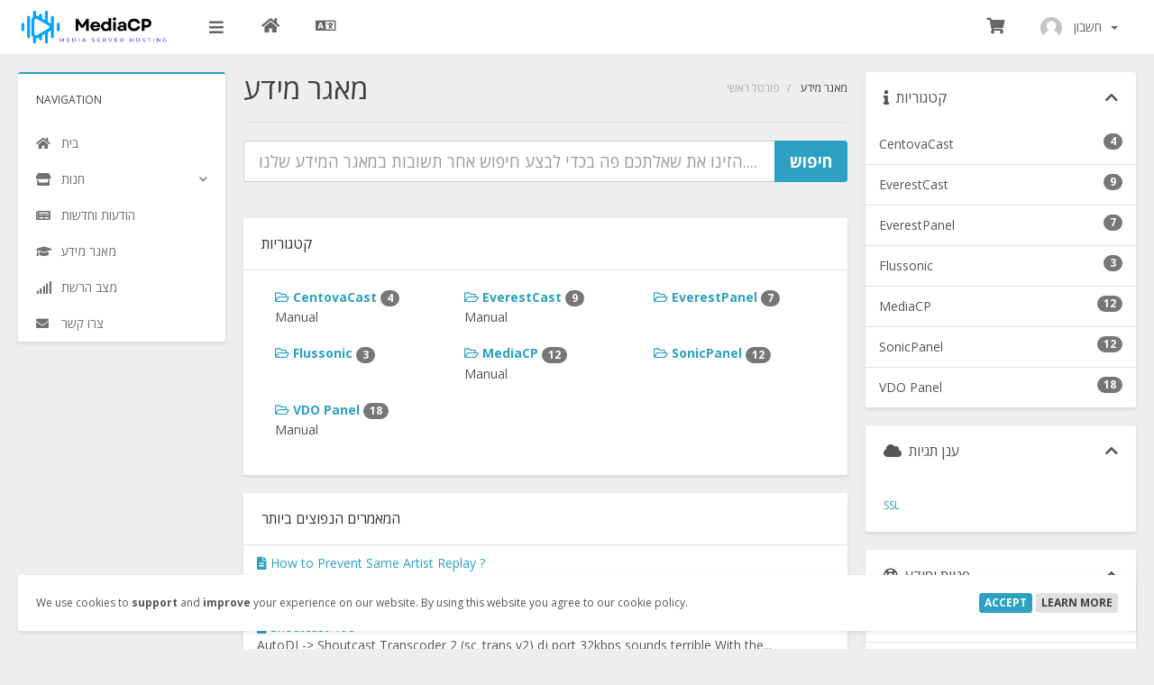

--- FILE ---
content_type: text/html; charset=utf-8
request_url: https://www.mediacp.eu/portal/knowledgebase?language=hebrew
body_size: 6715
content:
<!DOCTYPE html>
<html lang="en">

<head>
    <meta charset="utf-8" />
    <meta http-equiv="X-UA-Compatible" content="IE=edge">
    <meta name="viewport" content="width=device-width, initial-scale=1">
    <title>מאגר מידע - MediaCP - Media Server Hosting</title>

        <link href="https://fonts.googleapis.com/css2?family=Open+Sans:ital,wght@0,300;0,400;0,700;1,300;1,400;1,700&amp;display=swap" rel="stylesheet">
<!-- <link href="/portal/assets/css/fontawesome-all.min.css" rel="stylesheet"> -->
<link href="/portal/templates/swiftmodders/css/swiftmodders.css?v=595957" rel="stylesheet">
<script type="text/javascript">
    var csrfToken = '46522afc1336e9abab44b866a22dc46cddc23544',
    markdownGuide = 'עורך הטקסט',
    locale = 'en',
    saved = 'נשמר',
    saving = 'שמירה אוטומטית',
    whmcsBaseUrl = "/portal";
    </script>
<script src="/portal/templates/swiftmodders/js/swiftmodders.min.js?v=9dc35e"></script>
    
</head>
<body data-phone-cc-input="1">
        
    <div class="sm-loading-container">
        <div class="sm-loading">
            <div class="loader">
                <svg class="circular" viewBox="25 25 50 50">
                    <circle class="path" cx="50" cy="50" r="20" fill="none" stroke-width="2" stroke-miterlimit="10" />
                </svg>
            </div>
        </div>
    </div>
            <div id="sm-mmenu-helper">
            <div class="sm-header-container">
                <div class="sm-header">
                    <div class="sm-brand">
                        <div class="sm-mobile-trigger"><a href="#sm-nav"><i class="fas" aria-hidden="true"></i></a></div>
                        <div class="sm-logo"><a href="/portal/"><img class="img-responsive" src="https://www.mediacp.eu/wp-content/uploads/2025/02/banner.png"
                                    alt="MediaCP - Media Server Hosting"></a></div>
                                                    <div class="sm-trigger"><a class="menu-handler"><i
                                        class="fas fa-bars"></i></a></div>                                            </div>
                    <div class="sm-options">
                        <ul class="pull-left sm-option-menu">
                            <li class="sm-website"><a href="https://www.mediacp.eu" data-toggle="tooltip" data-placement="bottom"
                                    title="Back to MediaCP - Media Server Hosting"><i class="fas fa-home"></i> <span
                                        class="text">Back to MediaCP - Media Server Hosting</span></a></li>
                                                            <li class="sm-language" data-toggle="tooltip" data-placement="bottom"
                                    title="בחירת שפה"><a class="quick-nav" data-toggle="modal"
                                        data-target="#languageChooserModal"><i class="far fa-language"></i> <span
                                            class="text">עברית</span></a></li>
                                                    </ul>
                        <ul class="pull-right sm-option-menu">
                            <li class="sm-config dropdown" data-toggle="tooltip" data-placement="bottom"
                                title="הגדר"><a class="dropdown-toggle" id="configMenu"
                                    data-toggle="dropdown" aria-haspopup="true" aria-expanded="false"><i
                                        class="fas fa-cog"></i> <span class="text">הגדר</span></a>
                                <ul class="dropdown-menu dropdown-menu-right" aria-labelledby="configMenu">
                                    <li class="sm-website"><a href="https://www.mediacp.eu"><i class="fas fa-home"></i> Back to
                                            MediaCP - Media Server Hosting</a></li>
                                                                            <li class="sm-language"><a class="quick-nav" data-toggle="modal"
                                                data-target="#languageChooserModal"><i class="far fa-language"></i>
                                                עברית</a></li>
                                                                    </ul>
                            </li>
                                                        <li class="sm-cart" data-toggle="tooltip" data-placement="bottom" title="צפייה בעגלת הקניות"><a
                                    href="/portal/cart.php?a=view" class="quick-nav"><i
                                        class="fas fa-shopping-cart"></i> <span
                                        class="text">צפייה בעגלת הקניות</span></a></li>
                                <li menuItemName="Account" class="sm-user dropdown" id="Secondary_Navbar-Account">
        <a  id="userMenu" class="dropdown-toggle" href="#" data-toggle="dropdown" aria-haspopup="true" aria-expanded="false">
            <img src="https://www.mediacp.eu/portal/templates/swiftmodders/img/default-avatar.png" alt="" />&nbsp;
            <span>חשבון</span>
            &nbsp;<b class="caret"></b>        </a>
                    <ul class="dropdown-menu dropdown-menu-right" aria-labelledby="userMenu">
                            <li menuItemName="Login" id="Secondary_Navbar-Account-Login">
                    <a href="/portal/clientarea.php">
                        						התחברות
                                            </a>
                </li>
                            <li menuItemName="Divider" class="dropdown-item nav-divider divider" id="Secondary_Navbar-Account-Divider">
                    <a href="">
                        						-----
                                            </a>
                </li>
                            <li menuItemName="Forgot Password?" id="Secondary_Navbar-Account-Forgot_Password?">
                    <a href="/portal/password/reset">
                        						איפוס סיסמה
                                            </a>
                </li>
                        </ul>
            </li>
                                                    </ul>
                    </div>
                </div>
                            </div>
                            <div class="sm-page-container">
                                            <nav class="sm-nav" role="navigation">
                            <div id="sm-nav"><span class="heading">Navigation</span>
                                <ul id="menu">
                                        <li menuItemName="Home" class="" id="Primary_Navbar-Home">
        <a href="/portal/index.php">
            <i class="fas fa-home"></i>&nbsp;			<span class="menuName">בית</span>
                                </a>
            </li>
    <li menuItemName="Store" class="has-children" id="Primary_Navbar-Store">
        <a href="#">
            <i class="fas fa-store"></i>&nbsp;			<span class="menuName">חנות</span>
                        &nbsp;<b class="caret"></b>        </a>
                    <ul class="sm-dropdown">
				<li class="heading">חנות</li>
                            <li menuItemName="Browse Products Services" id="Primary_Navbar-Store-Browse_Products_Services">
                    <a href="/portal/store">
                        						כל המוצרים
                                            </a>
                </li>
                            <li menuItemName="Shop Divider 1" class="nav-divider" id="Primary_Navbar-Store-Shop_Divider_1">
                    <a href="">
                        						-----
                                            </a>
                </li>
                            <li menuItemName="Extra Radio" id="Primary_Navbar-Store-Extra_Radio">
                    <a href="/portal/store/extra-radio">
                        						Extra Radio
                                            </a>
                </li>
                            <li menuItemName="ShoutCast" id="Primary_Navbar-Store-ShoutCast">
                    <a href="/portal/store/shoutcast">
                        						ShoutCast
                                            </a>
                </li>
                            <li menuItemName="ShoutCast 2" id="Primary_Navbar-Store-ShoutCast_2">
                    <a href="/portal/store/shoutcast-2">
                        						ShoutCast 2
                                            </a>
                </li>
                            <li menuItemName="IceCast 2" id="Primary_Navbar-Store-IceCast_2">
                    <a href="/portal/store/icecast-2">
                        						IceCast 2
                                            </a>
                </li>
                            <li menuItemName="MediaCP - Reseller Dedicated Server" id="Primary_Navbar-Store-MediaCP_-_Reseller_Dedicated_Server">
                    <a href="/portal/store/mediacp-reseller-dedocated-server">
                        						MediaCP - Reseller Dedicated Server
                                            </a>
                </li>
                            <li menuItemName="Reseller Hosting" id="Primary_Navbar-Store-Reseller_Hosting">
                    <a href="/portal/store/reseller-hosting">
                        						Reseller Hosting
                                            </a>
                </li>
                            <li menuItemName="ShoutCast (SonicPanel)" id="Primary_Navbar-Store-ShoutCast_(SonicPanel)">
                    <a href="/portal/store/shoutcast-everest">
                        						ShoutCast (SonicPanel)
                                            </a>
                </li>
                            <li menuItemName="ShoutCast 2 (SonicPanel)" id="Primary_Navbar-Store-ShoutCast_2_(SonicPanel)">
                    <a href="/portal/store/shoutcast-2-everest">
                        						ShoutCast 2 (SonicPanel)
                                            </a>
                </li>
                            <li menuItemName="IceCast 2 (SonicPanel)" id="Primary_Navbar-Store-IceCast_2_(SonicPanel)">
                    <a href="/portal/store/icecast">
                        						IceCast 2 (SonicPanel)
                                            </a>
                </li>
                            <li menuItemName="Reseller Hosting (SonicPanel)" id="Primary_Navbar-Store-Reseller_Hosting_(SonicPanel)">
                    <a href="/portal/store/reseller-hosting-everestcast">
                        						Reseller Hosting (SonicPanel)
                                            </a>
                </li>
                            <li menuItemName="ShoutCast 2 (CentovaCast)" id="Primary_Navbar-Store-ShoutCast_2_(CentovaCast)">
                    <a href="/portal/store/shoutcast-2-centovacast">
                        						ShoutCast 2 (CentovaCast)
                                            </a>
                </li>
                            <li menuItemName="IceCast 2 (CentovaCast)" id="Primary_Navbar-Store-IceCast_2_(CentovaCast)">
                    <a href="/portal/store/icecast-2-centovacast">
                        						IceCast 2 (CentovaCast)
                                            </a>
                </li>
                            <li menuItemName="TV Extra (VDO Panel)" id="Primary_Navbar-Store-TV_Extra_(VDO_Panel)">
                    <a href="/portal/store/tv-dedicated-server-vdo">
                        						TV Extra (VDO Panel)
                                            </a>
                </li>
                            <li menuItemName="TV Reseller (VDO)" id="Primary_Navbar-Store-TV_Reseller_(VDO)">
                    <a href="/portal/store/tv-reseller-vdo">
                        						TV Reseller (VDO)
                                            </a>
                </li>
                            <li menuItemName="TV Live MediaCP" id="Primary_Navbar-Store-TV_Live_MediaCP">
                    <a href="/portal/store/tv-mediacp">
                        						TV Live MediaCP
                                            </a>
                </li>
                            <li menuItemName="One-time services" id="Primary_Navbar-Store-One-time_services">
                    <a href="/portal/store/one-time-services">
                        						One-time services
                                            </a>
                </li>
                            <li menuItemName="EverestPanel" id="Primary_Navbar-Store-EverestPanel">
                    <a href="/portal/store/everestpanel-beta">
                        						EverestPanel
                                            </a>
                </li>
                            <li menuItemName="EverestPanel - Reseller" id="Primary_Navbar-Store-EverestPanel_-_Reseller">
                    <a href="/portal/store/everestpanel-reseller">
                        						EverestPanel - Reseller
                                            </a>
                </li>
                            <li menuItemName="MediaCP (USA)" id="Primary_Navbar-Store-MediaCP_(USA)">
                    <a href="/portal/store/mediacp-usa1">
                        						MediaCP (USA)
                                            </a>
                </li>
                            <li menuItemName="TV MediaCP RESELLER" id="Primary_Navbar-Store-TV_MediaCP_RESELLER">
                    <a href="/portal/store/tv-mediacp-reseller">
                        						TV MediaCP RESELLER
                                            </a>
                </li>
                            <li menuItemName="SOLORadio" id="Primary_Navbar-Store-SOLORadio">
                    <a href="/portal/store/soloradio">
                        						SOLORadio
                                            </a>
                </li>
                            <li menuItemName="VPS Cloud" id="Primary_Navbar-Store-VPS_Cloud">
                    <a href="/portal/store/vps-cloud">
                        						VPS Cloud
                                            </a>
                </li>
                            <li menuItemName="AzuraCast" id="Primary_Navbar-Store-AzuraCast">
                    <a href="/portal/store/azuracast">
                        						AzuraCast
                                            </a>
                </li>
                            <li menuItemName="AzuraCast USA" id="Primary_Navbar-Store-AzuraCast_USA">
                    <a href="/portal/store/azuracast-usa1">
                        						AzuraCast USA
                                            </a>
                </li>
                        </ul>
            </li>
    <li menuItemName="Announcements" class="" id="Primary_Navbar-Announcements">
        <a href="/portal/announcements">
            <i class="fas fa-newspaper"></i>&nbsp;			<span class="menuName">הודעות וחדשות</span>
                                </a>
            </li>
    <li menuItemName="Knowledgebase" class="" id="Primary_Navbar-Knowledgebase">
        <a href="/portal/knowledgebase">
            <i class="fas fa-graduation-cap"></i>&nbsp;			<span class="menuName">מאגר מידע</span>
                                </a>
            </li>
    <li menuItemName="Network Status" class="" id="Primary_Navbar-Network_Status">
        <a href="/portal/serverstatus.php">
            <i class="fas fa-signal"></i>&nbsp;			<span class="menuName">מצב הרשת</span>
                                </a>
            </li>
    <li menuItemName="Contact Us" class="" id="Primary_Navbar-Contact_Us">
        <a href="/portal/contact.php">
            <i class="fas fa-envelope"></i>&nbsp;			<span class="menuName">צרו קשר</span>
                                </a>
            </li>
                                </ul>
                            </div>
                        </nav>
                                                                <div class="sm-content-container">
                            <div
                                class="sm-content sidebar-active main-content">
                                                                                                                                        <div class="sm-page-heading">
    <h1>מאגר מידע</h1>
    <ol class="breadcrumb">
            <li>
            <a href="https://www.mediacp.eu/portal">            פורטל ראשי
            </a>        </li>
            <li class="active">
                        מאגר מידע
                    </li>
    </ol>
    </div>                                                                                                                                                                                                    

<form class="sm-kb-search" role="form" method="post" action="/portal/knowledgebase/search">
<input type="hidden" name="token" value="46522afc1336e9abab44b866a22dc46cddc23544" />
  <div class="input-group input-group-lg">
    <input type="text" id="inputKnowledgebaseSearch" name="search" class="form-control" placeholder="הזינו את שאלתכם פה בכדי לבצע חיפוש אחר תשובות במאגר המידע שלנו...." />
    <span class="input-group-btn">
    <input type="submit" id="btnKnowledgebaseSearch" class="btn btn-primary btn-input-padded-responsive" value="חיפוש" />
    </span> </div>
</form>
<div class="panel panel-default">
  <div class="panel-heading">
    <h3 class="panel-title">קטגוריות</h3>
  </div>
  <div class="panel-body">     <div class="row kbcategories">       <div class="col-sm-4"> <a href="/portal/knowledgebase/3/CentovaCast"> <i class="far fa-folder-open"></i> CentovaCast <span class="badge badge-info">4</span> </a>        <p>Manual</p>
      </div>
                  <div class="col-sm-4"> <a href="/portal/knowledgebase/2/EverestCast"> <i class="far fa-folder-open"></i> EverestCast <span class="badge badge-info">9</span> </a>        <p>Manual</p>
      </div>
                  <div class="col-sm-4"> <a href="/portal/knowledgebase/10/EverestPanel"> <i class="far fa-folder-open"></i> EverestPanel <span class="badge badge-info">7</span> </a>        <p></p>
      </div>
            </div><div class="row kbcategories">
                  <div class="col-sm-4"> <a href="/portal/knowledgebase/9/Flussonic"> <i class="far fa-folder-open"></i> Flussonic <span class="badge badge-info">3</span> </a>        <p></p>
      </div>
                  <div class="col-sm-4"> <a href="/portal/knowledgebase/1/MediaCP"> <i class="far fa-folder-open"></i> MediaCP <span class="badge badge-info">12</span> </a>        <p>Manual</p>
      </div>
                  <div class="col-sm-4"> <a href="/portal/knowledgebase/6/SonicPanel"> <i class="far fa-folder-open"></i> SonicPanel <span class="badge badge-info">12</span> </a>        <p></p>
      </div>
            </div><div class="row kbcategories">
                  <div class="col-sm-4"> <a href="/portal/knowledgebase/5/VDO-Panel"> <i class="far fa-folder-open"></i> VDO Panel <span class="badge badge-info">18</span> </a>        <p>Manual</p>
      </div>
             </div>
    </div>
</div>
<div class="panel panel-default">
  <div class="panel-heading">
    <h3 class="panel-title">המאמרים הנפוצים ביותר</h3>
  </div>
  <div class="list-group"><div class="list-group-item"><a href="/portal/knowledgebase/10/How-to-Prevent-Same-Artist-Replay-.html"> <i class="fas fa-file-alt"></i>&nbsp;How to Prevent Same Artist Replay ?</a>     <p>You can set your Everest Cast Pro Stream Server to avoid replaying the same artist every "X"...</p></div>
    <div class="list-group-item"><a href="/portal/knowledgebase/1/Shoutcast-198.html"> <i class="fas fa-file-alt"></i>&nbsp;Shoutcast-198</a>     <p>
AutoDJ -&gt; Shoutcast Transcoder 2 (sc_trans v2) dj port 32kbps sounds terrible


With the...</p></div>
    <div class="list-group-item"><a href="/portal/knowledgebase/20/Broadcasting-with-AutoDJ.html"> <i class="fas fa-file-alt"></i>&nbsp;Broadcasting with AutoDJ</a>     <p>








In this section we will describe how to upload a playlist of music and...</p></div>
    <div class="list-group-item"><a href="/portal/knowledgebase/34/Widgets.html"> <i class="fas fa-file-alt"></i>&nbsp;Widgets</a>     <p>The Widgets tab contains options for configuring and customizing the widgets provided for use on...</p></div>
    <div class="list-group-item"><a href="/portal/knowledgebase/19/HTML5-Audio-Player.html"> <i class="fas fa-file-alt"></i>&nbsp;HTML5 Audio Player</a>     <p>








The audio player is compatible with all modern browsers, it supports native...</p></div>
     </div>
</div>
 

</div>
</div>
<div class="sm-sidebar">     <div menuItemName="Support Knowledgebase Categories"
        class="panel panel-sidebar panel-sidebar hidden-sm hidden-xs"
        >
        <div class="panel-heading">
            <h3 class="panel-title">
                <i class="fas fa-info"></i>&nbsp;                קטגוריות
                                <i class="fas fa-chevron-up panel-minimise pull-right"></i>
            </h3>
        </div>
                            <div class="list-group">
                                                            <a menuItemName="Support Knowledgebase Category 3" href="/portal/knowledgebase/3/CentovaCast"
                            class="list-group-item"
                                                           id="Primary_Sidebar-Support_Knowledgebase_Categories-Support_Knowledgebase_Category_3">
                            <span class="badge">4</span>                                                                                    <div class="truncate">CentovaCast</div>
                        </a>
                                                                                <a menuItemName="Support Knowledgebase Category 2" href="/portal/knowledgebase/2/EverestCast"
                            class="list-group-item"
                                                           id="Primary_Sidebar-Support_Knowledgebase_Categories-Support_Knowledgebase_Category_2">
                            <span class="badge">9</span>                                                                                    <div class="truncate">EverestCast</div>
                        </a>
                                                                                <a menuItemName="Support Knowledgebase Category 10" href="/portal/knowledgebase/10/EverestPanel"
                            class="list-group-item"
                                                           id="Primary_Sidebar-Support_Knowledgebase_Categories-Support_Knowledgebase_Category_10">
                            <span class="badge">7</span>                                                                                    <div class="truncate">EverestPanel</div>
                        </a>
                                                                                <a menuItemName="Support Knowledgebase Category 9" href="/portal/knowledgebase/9/Flussonic"
                            class="list-group-item"
                                                           id="Primary_Sidebar-Support_Knowledgebase_Categories-Support_Knowledgebase_Category_9">
                            <span class="badge">3</span>                                                                                    <div class="truncate">Flussonic</div>
                        </a>
                                                                                <a menuItemName="Support Knowledgebase Category 1" href="/portal/knowledgebase/1/MediaCP"
                            class="list-group-item"
                                                           id="Primary_Sidebar-Support_Knowledgebase_Categories-Support_Knowledgebase_Category_1">
                            <span class="badge">12</span>                                                                                    <div class="truncate">MediaCP</div>
                        </a>
                                                                                <a menuItemName="Support Knowledgebase Category 6" href="/portal/knowledgebase/6/SonicPanel"
                            class="list-group-item"
                                                           id="Primary_Sidebar-Support_Knowledgebase_Categories-Support_Knowledgebase_Category_6">
                            <span class="badge">12</span>                                                                                    <div class="truncate">SonicPanel</div>
                        </a>
                                                                                <a menuItemName="Support Knowledgebase Category 5" href="/portal/knowledgebase/5/VDO-Panel"
                            class="list-group-item"
                                                           id="Primary_Sidebar-Support_Knowledgebase_Categories-Support_Knowledgebase_Category_5">
                            <span class="badge">18</span>                                                                                    <div class="truncate">VDO Panel</div>
                        </a>
                                                </div>
                    </div>
                    <div class="panel hidden-lg hidden-md panel-default"
            >
            <div class="panel-heading">
                <h3 class="panel-title">
                    <i class="fas fa-info"></i>&nbsp;                    קטגוריות
                                    </h3>
            </div>
            <div class="panel-body">
                <form role="form">
                    <select class="form-control" onchange="selectChangeNavigate(this)">
                                                    <option menuItemName="Support Knowledgebase Category 3" value="/portal/knowledgebase/3/CentovaCast" class="list-group-item"
                                >
                                <div class="truncate">CentovaCast</div>
                                (4)                            </option>
                                                    <option menuItemName="Support Knowledgebase Category 2" value="/portal/knowledgebase/2/EverestCast" class="list-group-item"
                                >
                                <div class="truncate">EverestCast</div>
                                (9)                            </option>
                                                    <option menuItemName="Support Knowledgebase Category 10" value="/portal/knowledgebase/10/EverestPanel" class="list-group-item"
                                >
                                <div class="truncate">EverestPanel</div>
                                (7)                            </option>
                                                    <option menuItemName="Support Knowledgebase Category 9" value="/portal/knowledgebase/9/Flussonic" class="list-group-item"
                                >
                                <div class="truncate">Flussonic</div>
                                (3)                            </option>
                                                    <option menuItemName="Support Knowledgebase Category 1" value="/portal/knowledgebase/1/MediaCP" class="list-group-item"
                                >
                                <div class="truncate">MediaCP</div>
                                (12)                            </option>
                                                    <option menuItemName="Support Knowledgebase Category 6" value="/portal/knowledgebase/6/SonicPanel" class="list-group-item"
                                >
                                <div class="truncate">SonicPanel</div>
                                (12)                            </option>
                                                    <option menuItemName="Support Knowledgebase Category 5" value="/portal/knowledgebase/5/VDO-Panel" class="list-group-item"
                                >
                                <div class="truncate">VDO Panel</div>
                                (18)                            </option>
                                            </select>
                </form>
            </div>
                    </div>
            <div menuItemName="Support Knowledgebase Tag Cloud"
        class="panel panel-sidebar panel-sidebar"
        >
        <div class="panel-heading">
            <h3 class="panel-title">
                <i class="fas fa-cloud"></i>&nbsp;                ענן תגיות
                                <i class="fas fa-chevron-up panel-minimise pull-right"></i>
            </h3>
        </div>
                    <div class="panel-body">
                <a href="/portal/knowledgebase/tag/SSL" style="font-size:12px;">SSL</a>

            </div>
                            </div>
        <div menuItemName="Support"
        class="panel panel-sidebar panel-sidebar"
        >
        <div class="panel-heading">
            <h3 class="panel-title">
                <i class="far fa-life-ring"></i>&nbsp;                פניות ומידע
                                <i class="fas fa-chevron-up panel-minimise pull-right"></i>
            </h3>
        </div>
                            <div class="list-group">
                                                            <a menuItemName="Support Tickets" href="/portal/supporttickets.php"
                            class="list-group-item"
                                                           id="Secondary_Sidebar-Support-Support_Tickets">
                                                                                    <i class="fas fa-ticket-alt fa-fw sidebar-menu-item-icon"></i>                            פניות השירות שלכם
                        </a>
                                                                                <a menuItemName="Announcements" href="/portal/announcements"
                            class="list-group-item"
                                                           id="Secondary_Sidebar-Support-Announcements">
                                                                                    <i class="fas fa-list fa-fw sidebar-menu-item-icon"></i>                            הודעות וחדשות
                        </a>
                                                                                <a menuItemName="Knowledgebase" href="/portal/knowledgebase"
                            class="list-group-item active"
                                                           id="Secondary_Sidebar-Support-Knowledgebase">
                                                                                    <i class="fas fa-info-circle fa-fw sidebar-menu-item-icon"></i>                            מאגר מידע
                        </a>
                                                                                <a menuItemName="Downloads" href="/portal/download"
                            class="list-group-item"
                                                           id="Secondary_Sidebar-Support-Downloads">
                                                                                    <i class="fas fa-download fa-fw sidebar-menu-item-icon"></i>                            הורדות
                        </a>
                                                                                <a menuItemName="Network Status" href="/portal/serverstatus.php"
                            class="list-group-item"
                                                           id="Secondary_Sidebar-Support-Network_Status">
                                                                                    <i class="fas fa-rocket fa-fw sidebar-menu-item-icon"></i>                            מצב הרשת
                        </a>
                                                                                <a menuItemName="Open Ticket" href="/portal/submitticket.php"
                            class="list-group-item"
                                                           id="Secondary_Sidebar-Support-Open_Ticket">
                                                                                    <i class="fas fa-comments fa-fw sidebar-menu-item-icon"></i>                            פתיחת פנייה
                        </a>
                                                </div>
                    </div>
     </div><div class="clear"></div>
<div class="sm-footer">
    <div class="sm-copyright">זכויות יוצרים &copy; 2025 MediaCP - Media Server Hosting כל הזכויות שמורות.</div>
    </div>
</div>
</div>
<div class="modal fade" id="languageChooserModal" tabindex="-1" role="dialog" aria-hidden="true">
    <div class="modal-dialog">
        <div class="modal-content panel-primary">
            <div class="modal-header panel-heading">
                <button type="button" class="close" data-dismiss="modal"> <span aria-hidden="true">&times;</span> <span class="sr-only">סגירה</span> </button>
                <h4 class="modal-title"><i class="far fa-language"></i> בחירת שפה</h4>
            </div>
            <div class="modal-body panel-body">
                <div class="row">                     <div class="col-md-4"><a href="/portal/knowledgebase?language=arabic">العربية</a></div>
                                        <div class="col-md-4"><a href="/portal/knowledgebase?language=azerbaijani">Azerbaijani</a></div>
                                        <div class="col-md-4"><a href="/portal/knowledgebase?language=catalan">Català</a></div>
                                        <div class="col-md-4"><a href="/portal/knowledgebase?language=chinese">中文</a></div>
                                        <div class="col-md-4"><a href="/portal/knowledgebase?language=croatian">Hrvatski</a></div>
                                        <div class="col-md-4"><a href="/portal/knowledgebase?language=czech">Čeština</a></div>
                                        <div class="col-md-4"><a href="/portal/knowledgebase?language=danish">Dansk</a></div>
                                        <div class="col-md-4"><a href="/portal/knowledgebase?language=dutch">Nederlands</a></div>
                                        <div class="col-md-4"><a href="/portal/knowledgebase?language=english">English</a></div>
                                        <div class="col-md-4"><a href="/portal/knowledgebase?language=estonian">Estonian</a></div>
                                        <div class="col-md-4"><a href="/portal/knowledgebase?language=farsi">Persian</a></div>
                                        <div class="col-md-4"><a href="/portal/knowledgebase?language=french">Français</a></div>
                                        <div class="col-md-4"><a href="/portal/knowledgebase?language=german">Deutsch</a></div>
                                        <div class="col-md-4"><a href="/portal/knowledgebase?language=hebrew">עברית</a></div>
                                        <div class="col-md-4"><a href="/portal/knowledgebase?language=hungarian">Magyar</a></div>
                                        <div class="col-md-4"><a href="/portal/knowledgebase?language=italian">Italiano</a></div>
                                        <div class="col-md-4"><a href="/portal/knowledgebase?language=macedonian">Macedonian</a></div>
                                        <div class="col-md-4"><a href="/portal/knowledgebase?language=norwegian">Norwegian</a></div>
                                        <div class="col-md-4"><a href="/portal/knowledgebase?language=portuguese-br">Português</a></div>
                                        <div class="col-md-4"><a href="/portal/knowledgebase?language=portuguese-pt">Português</a></div>
                                        <div class="col-md-4"><a href="/portal/knowledgebase?language=romanian">Română</a></div>
                                        <div class="col-md-4"><a href="/portal/knowledgebase?language=russian">Русский</a></div>
                                        <div class="col-md-4"><a href="/portal/knowledgebase?language=spanish">Español</a></div>
                                        <div class="col-md-4"><a href="/portal/knowledgebase?language=swedish">Svenska</a></div>
                                        <div class="col-md-4"><a href="/portal/knowledgebase?language=turkish">Türkçe</a></div>
                                        <div class="col-md-4"><a href="/portal/knowledgebase?language=ukranian">Українська</a></div>
                     </div>
            </div>
            <div class="modal-footer panel-footer">
                <button type="button" class="btn btn-default" data-dismiss="modal">סגירה</button>
            </div>
        </div>
    </div>
</div>
<div id="fullpage-overlay" class="hidden">
    <div class="outer-wrapper">
        <div class="inner-wrapper">
            <img src="/portal/assets/img/overlay-spinner.svg">
            <br>
            <span class="msg"></span>
        </div>
    </div>
</div>
<div class="modal system-modal fade" id="modalAjax" tabindex="-1" role="dialog" aria-hidden="true">
    <div class="modal-dialog">
        <div class="modal-content panel-primary">
            <div class="modal-header panel-heading">
                <button type="button" class="close" data-dismiss="modal"> <span aria-hidden="true">&times;</span> <span class="sr-only">סגירה</span> </button>
                <h4 class="modal-title">Title</h4>
            </div>
            <div class="modal-body panel-body"> טוען.... </div>
            <div class="modal-footer panel-footer">
                <div class="pull-left loader"> <i class="fas fa-circle-notch fa-spin"></i> טוען.... </div>
                <button type="button" class="btn btn-default" data-dismiss="modal"> סגירה </button>
                <button type="button" class="btn btn-primary modal-submit"> הגשה </button>
            </div>
        </div>
    </div>
</div>
<form action="#" id="frmGeneratePassword" class="form-horizontal">
    <div class="modal fade" id="modalGeneratePassword">
        <div class="modal-dialog">
            <div class="modal-content panel-primary">
                <div class="modal-header panel-heading">
                    <button type="button" class="close" data-dismiss="modal" aria-label="Close"><span aria-hidden="true">&times;</span></button>
                    <h4 class="modal-title">
                        מחולל סיסמאות
                    </h4>
                </div>
                <div class="modal-body">
                    <div class="alert alert-danger hidden" id="generatePwLengthError">
                        אנא הזינו מספר בין 8 ל 64 עבור אורך הסיסמה המבוקש.
                    </div>
                    <div class="form-group">
                        <label for="generatePwLength" class="col-sm-4 control-label">אורך סיסמה</label>
                        <div class="col-sm-8">
                            <input type="number" min="8" max="64" value="12" step="1" class="form-control input-inline input-inline-100" id="inputGeneratePasswordLength">
                        </div>
                    </div>
                    <div class="form-group">
                        <label for="generatePwOutput" class="col-sm-4 control-label">הסיסמה שהופקה</label>
                        <div class="col-sm-8">
                            <input type="text" class="form-control" id="inputGeneratePasswordOutput">
                        </div>
                    </div>
                    <div class="row">
                        <div class="col-sm-8 col-sm-offset-4">
                            <button type="submit" class="btn btn-default btn-sm">
                                <i class="fas fa-plus fa-fw"></i>
                                הפקת סיסמה חדשה
                            </button>
                            <button type="button" class="btn btn-default btn-sm copy-to-clipboard" data-clipboard-target="#inputGeneratePasswordOutput">
                                <img src="/portal/assets/img/clippy.svg" alt="Copy to clipboard" width="15">
                                העתקה
                            </button>
                        </div>
                    </div>
                </div>
                <div class="modal-footer">
                    <button type="button" class="btn btn-default" data-dismiss="modal">
                        סגירה
                    </button>
                    <button type="button" class="btn btn-primary" id="btnGeneratePasswordInsert" data-clipboard-target="#inputGeneratePasswordOutput">
                        העתקת הסיסמה והזנתה לשדה המתאים
                    </button>
                </div>
            </div>
        </div>
    </div>
</form>
<div class="sm-cookie-consent-container">
    <div class="sm-cookie-consent">
        <div class="sm-cookie-consent-msg">We use cookies to <strong>support</strong> and <strong>improve</strong> your experience on our website. By using this website you agree to our cookie policy.</div>
        <div class="sm-cookie-consent-actions">
            <button type="button" class="btn btn-primary btn-xs sm-cookie-consent-accept">Accept</button>
                    <a class="btn btn-default btn-xs" href="https://www.mediacp.eu/cookie-policy/" target="_blank" role="button">Learn More</a>
        </div>
    </div>
</div>
<script type="text/javascript" src="https://www.mediacp.eu/portal/modules/addons/swiftmodders/assets/js/cookieConsent.min.js"></script>

<a href="#top" class="sm-top" title=""><i class="far fa-angle-up"></i></a>
<script defer src="https://static.cloudflareinsights.com/beacon.min.js/vcd15cbe7772f49c399c6a5babf22c1241717689176015" integrity="sha512-ZpsOmlRQV6y907TI0dKBHq9Md29nnaEIPlkf84rnaERnq6zvWvPUqr2ft8M1aS28oN72PdrCzSjY4U6VaAw1EQ==" data-cf-beacon='{"version":"2024.11.0","token":"d2f37adba80043629459e7b28d61a5cd","r":1,"server_timing":{"name":{"cfCacheStatus":true,"cfEdge":true,"cfExtPri":true,"cfL4":true,"cfOrigin":true,"cfSpeedBrain":true},"location_startswith":null}}' crossorigin="anonymous"></script>
</body>

</html>

--- FILE ---
content_type: text/html; charset=utf-8
request_url: https://www.mediacp.eu/portal/index.php?rp=/announcements/twitterfeed
body_size: 448
content:
<a class="twitter-timeline" href="https://twitter.com/" data-height="600" data-chrome="noheader nofooter" data-dnt="true">Tweets by </a>

<script async src="https://platform.twitter.com/widgets.js" charset="utf-8"></script>


<script>
    var observerConfig = { attributes: true, childList: true, subtree: true },
        observerTwitterWidget = new MutationObserver(removeRetweets),
        elementsWaitTimeout = null;

    function removeRetweets() {
        jQuery('#twitter-widget-0')
            .contents()
            .find('.timeline-Tweet--isRetweet')
            .parent('li')
            .remove();
    }

    function addTwitterWidgetObserverWhenNodeAvailable() {
        if (elementsWaitTimeout) {
            clearTimeout(elementsWaitTimeout);
        }

        var targetTwitterWidget = document.getElementById('twitter-widget-0');

        if (!targetTwitterWidget) {
            elementsWaitTimeout = window.setTimeout(addTwitterWidgetObserverWhenNodeAvailable, 500);
            return;
        }

        var targetTimelineTweets = targetTwitterWidget
            .contentWindow
            .document
            .getElementsByClassName('timeline-TweetList')[0];

        if (!targetTimelineTweets) {
            elementsWaitTimeout = window.setTimeout(addTwitterWidgetObserverWhenNodeAvailable, 500);
            return;
        }

        jQuery('#twitter-widget-0').contents().find('head').append('<style>.timeline-Tweet-text {font-size: 18px !important; line-height: 25px !important; margin-bottom: 0px !important;}</style>');

        removeRetweets();

        observerTwitterWidget.observe(targetTimelineTweets, observerConfig);
    }

    addTwitterWidgetObserverWhenNodeAvailable();
</script>


<p>
    עקבו אחרינו @<a href="https://twitter.com/" target="_blank"></a> כדי להישאר מעודכנים לגבי חדשות או הצעות מיוחדות
</p>

--- FILE ---
content_type: text/css
request_url: https://www.mediacp.eu/portal/templates/swiftmodders/css/swiftmodders.css?v=595957
body_size: 88869
content:
@charset "UTF-8";
/*! normalize.css v3.0.3 | MIT License | github.com/necolas/normalize.css */html{font-family:sans-serif;-ms-text-size-adjust:100%;-webkit-text-size-adjust:100%}body{margin:0}article,aside,details,figcaption,figure,footer,header,hgroup,main,menu,nav,section,summary{display:block}audio,canvas,progress,video{display:inline-block;vertical-align:baseline}audio:not([controls]){display:none;height:0}[hidden],template{display:none}a{background-color:transparent}a:active,a:hover{outline:0}abbr[title]{border-bottom:none;text-decoration:underline;text-decoration:underline dotted}b,strong{font-weight:bold}dfn{font-style:italic}h1{font-size:2em;margin:0.67em 0}mark{background:#ff0;color:#000}small{font-size:80%}sub,sup{font-size:75%;line-height:0;position:relative;vertical-align:baseline}sup{top:-0.5em}sub{bottom:-0.25em}img{border:0}svg:not(:root){overflow:hidden}figure{margin:1em 40px}hr{box-sizing:content-box;height:0}pre{overflow:auto}code,kbd,pre,samp{font-family:monospace, monospace;font-size:1em}button,input,optgroup,select,textarea{color:inherit;font:inherit;margin:0}button{overflow:visible}button,select{text-transform:none}button,html input[type="button"],input[type="reset"],input[type="submit"]{-webkit-appearance:button;cursor:pointer}button[disabled],html input[disabled]{cursor:default}button::-moz-focus-inner,input::-moz-focus-inner{border:0;padding:0}input{line-height:normal}input[type="checkbox"],input[type="radio"]{box-sizing:border-box;padding:0}input[type="number"]::-webkit-inner-spin-button,input[type="number"]::-webkit-outer-spin-button{height:auto}input[type="search"]{-webkit-appearance:textfield;box-sizing:content-box}input[type="search"]::-webkit-search-cancel-button,input[type="search"]::-webkit-search-decoration{-webkit-appearance:none}fieldset{border:1px solid #c0c0c0;margin:0 2px;padding:0.35em 0.625em 0.75em}legend{border:0;padding:0}textarea{overflow:auto}optgroup{font-weight:bold}table{border-collapse:collapse;border-spacing:0}td,th{padding:0}/*! Source: https://github.com/h5bp/html5-boilerplate/blob/master/src/css/main.css */@media print{*,*:before,*:after{color:#000 !important;text-shadow:none !important;background:transparent !important;box-shadow:none !important}a,a:visited{text-decoration:underline}a[href]:after{content:" (" attr(href) ")"}abbr[title]:after{content:" (" attr(title) ")"}a[href^="#"]:after,a[href^="javascript:"]:after{content:""}pre,blockquote{border:1px solid #999;page-break-inside:avoid}thead{display:table-header-group}tr,img{page-break-inside:avoid}img{max-width:100% !important}p,h2,h3{orphans:3;widows:3}h2,h3{page-break-after:avoid}.navbar{display:none}.btn>.caret,.dropup>.btn>.caret{border-top-color:#000 !important}.label{border:1px solid #000}.table{border-collapse:collapse !important}.table td,.table th{background-color:#fff !important}.table-bordered th,.table-bordered td{border:1px solid #ddd !important}}@font-face{font-family:"Glyphicons Halflings";src:url("../fonts/glyphicons-halflings-regular.eot");src:url("../fonts/glyphicons-halflings-regular.eot?#iefix") format("embedded-opentype"), url("../fonts/glyphicons-halflings-regular.woff2") format("woff2"), url("../fonts/glyphicons-halflings-regular.woff") format("woff"), url("../fonts/glyphicons-halflings-regular.ttf") format("truetype"), url("../fonts/glyphicons-halflings-regular.svg#glyphicons_halflingsregular") format("svg")}.glyphicon{position:relative;top:1px;display:inline-block;font-family:"Glyphicons Halflings";font-style:normal;font-weight:400;line-height:1;-webkit-font-smoothing:antialiased;-moz-osx-font-smoothing:grayscale}.glyphicon-asterisk:before{content:"*"}.glyphicon-plus:before{content:"+"}.glyphicon-euro:before,.glyphicon-eur:before{content:"€"}.glyphicon-minus:before{content:"−"}.glyphicon-cloud:before{content:"☁"}.glyphicon-envelope:before{content:"✉"}.glyphicon-pencil:before{content:"✏"}.glyphicon-glass:before{content:""}.glyphicon-music:before{content:""}.glyphicon-search:before{content:""}.glyphicon-heart:before{content:""}.glyphicon-star:before{content:""}.glyphicon-star-empty:before{content:""}.glyphicon-user:before{content:""}.glyphicon-film:before{content:""}.glyphicon-th-large:before{content:""}.glyphicon-th:before{content:""}.glyphicon-th-list:before{content:""}.glyphicon-ok:before{content:""}.glyphicon-remove:before{content:""}.glyphicon-zoom-in:before{content:""}.glyphicon-zoom-out:before{content:""}.glyphicon-off:before{content:""}.glyphicon-signal:before{content:""}.glyphicon-cog:before{content:""}.glyphicon-trash:before{content:""}.glyphicon-home:before{content:""}.glyphicon-file:before{content:""}.glyphicon-time:before{content:""}.glyphicon-road:before{content:""}.glyphicon-download-alt:before{content:""}.glyphicon-download:before{content:""}.glyphicon-upload:before{content:""}.glyphicon-inbox:before{content:""}.glyphicon-play-circle:before{content:""}.glyphicon-repeat:before{content:""}.glyphicon-refresh:before{content:""}.glyphicon-list-alt:before{content:""}.glyphicon-lock:before{content:""}.glyphicon-flag:before{content:""}.glyphicon-headphones:before{content:""}.glyphicon-volume-off:before{content:""}.glyphicon-volume-down:before{content:""}.glyphicon-volume-up:before{content:""}.glyphicon-qrcode:before{content:""}.glyphicon-barcode:before{content:""}.glyphicon-tag:before{content:""}.glyphicon-tags:before{content:""}.glyphicon-book:before{content:""}.glyphicon-bookmark:before{content:""}.glyphicon-print:before{content:""}.glyphicon-camera:before{content:""}.glyphicon-font:before{content:""}.glyphicon-bold:before{content:""}.glyphicon-italic:before{content:""}.glyphicon-text-height:before{content:""}.glyphicon-text-width:before{content:""}.glyphicon-align-left:before{content:""}.glyphicon-align-center:before{content:""}.glyphicon-align-right:before{content:""}.glyphicon-align-justify:before{content:""}.glyphicon-list:before{content:""}.glyphicon-indent-left:before{content:""}.glyphicon-indent-right:before{content:""}.glyphicon-facetime-video:before{content:""}.glyphicon-picture:before{content:""}.glyphicon-map-marker:before{content:""}.glyphicon-adjust:before{content:""}.glyphicon-tint:before{content:""}.glyphicon-edit:before{content:""}.glyphicon-share:before{content:""}.glyphicon-check:before{content:""}.glyphicon-move:before{content:""}.glyphicon-step-backward:before{content:""}.glyphicon-fast-backward:before{content:""}.glyphicon-backward:before{content:""}.glyphicon-play:before{content:""}.glyphicon-pause:before{content:""}.glyphicon-stop:before{content:""}.glyphicon-forward:before{content:""}.glyphicon-fast-forward:before{content:""}.glyphicon-step-forward:before{content:""}.glyphicon-eject:before{content:""}.glyphicon-chevron-left:before{content:""}.glyphicon-chevron-right:before{content:""}.glyphicon-plus-sign:before{content:""}.glyphicon-minus-sign:before{content:""}.glyphicon-remove-sign:before{content:""}.glyphicon-ok-sign:before{content:""}.glyphicon-question-sign:before{content:""}.glyphicon-info-sign:before{content:""}.glyphicon-screenshot:before{content:""}.glyphicon-remove-circle:before{content:""}.glyphicon-ok-circle:before{content:""}.glyphicon-ban-circle:before{content:""}.glyphicon-arrow-left:before{content:""}.glyphicon-arrow-right:before{content:""}.glyphicon-arrow-up:before{content:""}.glyphicon-arrow-down:before{content:""}.glyphicon-share-alt:before{content:""}.glyphicon-resize-full:before{content:""}.glyphicon-resize-small:before{content:""}.glyphicon-exclamation-sign:before{content:""}.glyphicon-gift:before{content:""}.glyphicon-leaf:before{content:""}.glyphicon-fire:before{content:""}.glyphicon-eye-open:before{content:""}.glyphicon-eye-close:before{content:""}.glyphicon-warning-sign:before{content:""}.glyphicon-plane:before{content:""}.glyphicon-calendar:before{content:""}.glyphicon-random:before{content:""}.glyphicon-comment:before{content:""}.glyphicon-magnet:before{content:""}.glyphicon-chevron-up:before{content:""}.glyphicon-chevron-down:before{content:""}.glyphicon-retweet:before{content:""}.glyphicon-shopping-cart:before{content:""}.glyphicon-folder-close:before{content:""}.glyphicon-folder-open:before{content:""}.glyphicon-resize-vertical:before{content:""}.glyphicon-resize-horizontal:before{content:""}.glyphicon-hdd:before{content:""}.glyphicon-bullhorn:before{content:""}.glyphicon-bell:before{content:""}.glyphicon-certificate:before{content:""}.glyphicon-thumbs-up:before{content:""}.glyphicon-thumbs-down:before{content:""}.glyphicon-hand-right:before{content:""}.glyphicon-hand-left:before{content:""}.glyphicon-hand-up:before{content:""}.glyphicon-hand-down:before{content:""}.glyphicon-circle-arrow-right:before{content:""}.glyphicon-circle-arrow-left:before{content:""}.glyphicon-circle-arrow-up:before{content:""}.glyphicon-circle-arrow-down:before{content:""}.glyphicon-globe:before{content:""}.glyphicon-wrench:before{content:""}.glyphicon-tasks:before{content:""}.glyphicon-filter:before{content:""}.glyphicon-briefcase:before{content:""}.glyphicon-fullscreen:before{content:""}.glyphicon-dashboard:before{content:""}.glyphicon-paperclip:before{content:""}.glyphicon-heart-empty:before{content:""}.glyphicon-link:before{content:""}.glyphicon-phone:before{content:""}.glyphicon-pushpin:before{content:""}.glyphicon-usd:before{content:""}.glyphicon-gbp:before{content:""}.glyphicon-sort:before{content:""}.glyphicon-sort-by-alphabet:before{content:""}.glyphicon-sort-by-alphabet-alt:before{content:""}.glyphicon-sort-by-order:before{content:""}.glyphicon-sort-by-order-alt:before{content:""}.glyphicon-sort-by-attributes:before{content:""}.glyphicon-sort-by-attributes-alt:before{content:""}.glyphicon-unchecked:before{content:""}.glyphicon-expand:before{content:""}.glyphicon-collapse-down:before{content:""}.glyphicon-collapse-up:before{content:""}.glyphicon-log-in:before{content:""}.glyphicon-flash:before{content:""}.glyphicon-log-out:before{content:""}.glyphicon-new-window:before{content:""}.glyphicon-record:before{content:""}.glyphicon-save:before{content:""}.glyphicon-open:before{content:""}.glyphicon-saved:before{content:""}.glyphicon-import:before{content:""}.glyphicon-export:before{content:""}.glyphicon-send:before{content:""}.glyphicon-floppy-disk:before{content:""}.glyphicon-floppy-saved:before{content:""}.glyphicon-floppy-remove:before{content:""}.glyphicon-floppy-save:before{content:""}.glyphicon-floppy-open:before{content:""}.glyphicon-credit-card:before{content:""}.glyphicon-transfer:before{content:""}.glyphicon-cutlery:before{content:""}.glyphicon-header:before{content:""}.glyphicon-compressed:before{content:""}.glyphicon-earphone:before{content:""}.glyphicon-phone-alt:before{content:""}.glyphicon-tower:before{content:""}.glyphicon-stats:before{content:""}.glyphicon-sd-video:before{content:""}.glyphicon-hd-video:before{content:""}.glyphicon-subtitles:before{content:""}.glyphicon-sound-stereo:before{content:""}.glyphicon-sound-dolby:before{content:""}.glyphicon-sound-5-1:before{content:""}.glyphicon-sound-6-1:before{content:""}.glyphicon-sound-7-1:before{content:""}.glyphicon-copyright-mark:before{content:""}.glyphicon-registration-mark:before{content:""}.glyphicon-cloud-download:before{content:""}.glyphicon-cloud-upload:before{content:""}.glyphicon-tree-conifer:before{content:""}.glyphicon-tree-deciduous:before{content:""}.glyphicon-cd:before{content:""}.glyphicon-save-file:before{content:""}.glyphicon-open-file:before{content:""}.glyphicon-level-up:before{content:""}.glyphicon-copy:before{content:""}.glyphicon-paste:before{content:""}.glyphicon-alert:before{content:""}.glyphicon-equalizer:before{content:""}.glyphicon-king:before{content:""}.glyphicon-queen:before{content:""}.glyphicon-pawn:before{content:""}.glyphicon-bishop:before{content:""}.glyphicon-knight:before{content:""}.glyphicon-baby-formula:before{content:""}.glyphicon-tent:before{content:"⛺"}.glyphicon-blackboard:before{content:""}.glyphicon-bed:before{content:""}.glyphicon-apple:before{content:""}.glyphicon-erase:before{content:""}.glyphicon-hourglass:before{content:"⌛"}.glyphicon-lamp:before{content:""}.glyphicon-duplicate:before{content:""}.glyphicon-piggy-bank:before{content:""}.glyphicon-scissors:before{content:""}.glyphicon-bitcoin:before{content:""}.glyphicon-btc:before{content:""}.glyphicon-xbt:before{content:""}.glyphicon-yen:before{content:"¥"}.glyphicon-jpy:before{content:"¥"}.glyphicon-ruble:before{content:"₽"}.glyphicon-rub:before{content:"₽"}.glyphicon-scale:before{content:""}.glyphicon-ice-lolly:before{content:""}.glyphicon-ice-lolly-tasted:before{content:""}.glyphicon-education:before{content:""}.glyphicon-option-horizontal:before{content:""}.glyphicon-option-vertical:before{content:""}.glyphicon-menu-hamburger:before{content:""}.glyphicon-modal-window:before{content:""}.glyphicon-oil:before{content:""}.glyphicon-grain:before{content:""}.glyphicon-sunglasses:before{content:""}.glyphicon-text-size:before{content:""}.glyphicon-text-color:before{content:""}.glyphicon-text-background:before{content:""}.glyphicon-object-align-top:before{content:""}.glyphicon-object-align-bottom:before{content:""}.glyphicon-object-align-horizontal:before{content:""}.glyphicon-object-align-left:before{content:""}.glyphicon-object-align-vertical:before{content:""}.glyphicon-object-align-right:before{content:""}.glyphicon-triangle-right:before{content:""}.glyphicon-triangle-left:before{content:""}.glyphicon-triangle-bottom:before{content:""}.glyphicon-triangle-top:before{content:""}.glyphicon-console:before{content:""}.glyphicon-superscript:before{content:""}.glyphicon-subscript:before{content:""}.glyphicon-menu-left:before{content:""}.glyphicon-menu-right:before{content:""}.glyphicon-menu-down:before{content:""}.glyphicon-menu-up:before{content:""}*{-webkit-box-sizing:border-box;-moz-box-sizing:border-box;box-sizing:border-box}*:before,*:after{-webkit-box-sizing:border-box;-moz-box-sizing:border-box;box-sizing:border-box}html{font-size:10px;-webkit-tap-highlight-color:rgba(0, 0, 0, 0)}body{font-family:"Open Sans", sans-serif;font-size:14px;line-height:1.428571429;color:#555;background-color:#eeeeee}input,button,select,textarea{font-family:inherit;font-size:inherit;line-height:inherit}a{color:#2ca1c3;text-decoration:none}a:hover,a:focus{color:#1e6d85;text-decoration:underline}a:focus{outline:5px auto -webkit-focus-ring-color;outline-offset:-2px}figure{margin:0}img{vertical-align:middle}.img-responsive{display:block;max-width:100%;height:auto}.img-rounded{border-radius:3px}.img-thumbnail{padding:4px;line-height:1.428571429;background-color:#eeeeee;border:1px solid #ddd;border-radius:3px;-webkit-transition:all 0.2s ease-in-out;-o-transition:all 0.2s ease-in-out;transition:all 0.2s ease-in-out;display:inline-block;max-width:100%;height:auto}.img-circle{border-radius:50%}hr{margin-top:20px;margin-bottom:20px;border:0;border-top:1px solid #eee}.sr-only{position:absolute;width:1px;height:1px;padding:0;margin:-1px;overflow:hidden;clip:rect(0, 0, 0, 0);border:0}.sr-only-focusable:active,.sr-only-focusable:focus{position:static;width:auto;height:auto;margin:0;overflow:visible;clip:auto}[role="button"]{cursor:pointer}h1,h2,h3,h4,h5,h6,.h1,.h2,.h3,.h4,.h5,.h6{font-family:inherit;font-weight:400;line-height:1.1;color:#3f3f3f}h1 small,h1 .small,h2 small,h2 .small,h3 small,h3 .small,h4 small,h4 .small,h5 small,h5 .small,h6 small,h6 .small,.h1 small,.h1 .small,.h2 small,.h2 .small,.h3 small,.h3 .small,.h4 small,.h4 .small,.h5 small,.h5 .small,.h6 small,.h6 .small{font-weight:400;line-height:1;color:#777}h1,.h1,h2,.h2,h3,.h3{margin-top:20px;margin-bottom:10px}h1 small,h1 .small,.h1 small,.h1 .small,h2 small,h2 .small,.h2 small,.h2 .small,h3 small,h3 .small,.h3 small,.h3 .small{font-size:65%}h4,.h4,h5,.h5,h6,.h6{margin-top:10px;margin-bottom:10px}h4 small,h4 .small,.h4 small,.h4 .small,h5 small,h5 .small,.h5 small,.h5 .small,h6 small,h6 .small,.h6 small,.h6 .small{font-size:75%}h1,.h1{font-size:36px}h2,.h2{font-size:30px}h3,.h3{font-size:24px}h4,.h4{font-size:18px}h5,.h5{font-size:14px}h6,.h6{font-size:12px}p{margin:0 0 10px}.lead{margin-bottom:20px;font-size:16px;font-weight:300;line-height:1.4}@media (min-width:768px){.lead{font-size:21px}}small,.small{font-size:85%}mark,.mark{padding:0.2em;background-color:#f0ad4e}.text-left{text-align:left}.text-right{text-align:right}.text-center{text-align:center}.text-justify{text-align:justify}.text-nowrap{white-space:nowrap}.text-lowercase{text-transform:lowercase}.text-uppercase,.initialism{text-transform:uppercase}.text-capitalize{text-transform:capitalize}.text-muted{color:#777}.text-primary{color:#2ca1c3}a.text-primary:hover,a.text-primary:focus{color:#237f99}.text-success{color:#94bd31}a.text-success:hover,a.text-success:focus{color:#749527}.text-info{color:#2ca1c3}a.text-info:hover,a.text-info:focus{color:#237f99}.text-warning{color:#f0ad4e}a.text-warning:hover,a.text-warning:focus{color:#ec971f}.text-danger{color:#d9534f}a.text-danger:hover,a.text-danger:focus{color:#c9302c}.bg-primary{color:#fff}.bg-primary{background-color:#2ca1c3}a.bg-primary:hover,a.bg-primary:focus{background-color:#237f99}.bg-success{background-color:#94bd31}a.bg-success:hover,a.bg-success:focus{background-color:#749527}.bg-info{background-color:#2ca1c3}a.bg-info:hover,a.bg-info:focus{background-color:#237f99}.bg-warning{background-color:#f0ad4e}a.bg-warning:hover,a.bg-warning:focus{background-color:#ec971f}.bg-danger{background-color:#d9534f}a.bg-danger:hover,a.bg-danger:focus{background-color:#c9302c}.page-header{padding-bottom:9px;margin:40px 0 20px;border-bottom:1px solid #eee}ul,ol{margin-top:0;margin-bottom:10px}ul ul,ul ol,ol ul,ol ol{margin-bottom:0}.list-unstyled{padding-left:0;list-style:none}.list-inline{padding-left:0;list-style:none;margin-left:-5px}.list-inline>li{display:inline-block;padding-right:5px;padding-left:5px}dl{margin-top:0;margin-bottom:20px}dt,dd{line-height:1.428571429}dt{font-weight:700}dd{margin-left:0}.dl-horizontal dd:before,.dl-horizontal dd:after{display:table;content:" "}.dl-horizontal dd:after{clear:both}@media (min-width:768px){.dl-horizontal dt{float:left;width:160px;clear:left;text-align:right;overflow:hidden;text-overflow:ellipsis;white-space:nowrap}.dl-horizontal dd{margin-left:180px}}abbr[title],abbr[data-original-title]{cursor:help}.initialism{font-size:90%}blockquote{padding:10px 20px;margin:0 0 20px;font-size:17.5px;border-left:5px solid #e1e1e1}blockquote p:last-child,blockquote ul:last-child,blockquote ol:last-child{margin-bottom:0}blockquote footer,blockquote small,blockquote .small{display:block;font-size:80%;line-height:1.428571429;color:#777}blockquote footer:before,blockquote small:before,blockquote .small:before{content:"— "}.blockquote-reverse,blockquote.pull-right{padding-right:15px;padding-left:0;text-align:right;border-right:5px solid #e1e1e1;border-left:0}.blockquote-reverse footer:before,.blockquote-reverse small:before,.blockquote-reverse .small:before,blockquote.pull-right footer:before,blockquote.pull-right small:before,blockquote.pull-right .small:before{content:""}.blockquote-reverse footer:after,.blockquote-reverse small:after,.blockquote-reverse .small:after,blockquote.pull-right footer:after,blockquote.pull-right small:after,blockquote.pull-right .small:after{content:" —"}address{margin-bottom:20px;font-style:normal;line-height:1.428571429}code,kbd,pre,samp{font-family:Menlo, Monaco, Consolas, "Courier New", monospace}code{padding:2px 4px;font-size:90%;color:#c7254e;background-color:#f9f2f4;border-radius:3px}kbd{padding:2px 4px;font-size:90%;color:#fff;background-color:#333;border-radius:3px;box-shadow:inset 0 -1px 0 rgba(0, 0, 0, 0.25)}kbd kbd{padding:0;font-size:100%;font-weight:700;box-shadow:none}pre{display:block;padding:9.5px;margin:0 0 10px;font-size:13px;line-height:1.428571429;color:#333;word-break:break-all;word-wrap:break-word;background-color:#f5f5f5;border:1px solid #ccc;border-radius:3px}pre code{padding:0;font-size:inherit;color:inherit;white-space:pre-wrap;background-color:transparent;border-radius:0}.pre-scrollable{max-height:340px;overflow-y:scroll}.container{padding-right:15px;padding-left:15px;margin-right:auto;margin-left:auto}.container:before,.container:after{display:table;content:" "}.container:after{clear:both}@media (min-width:768px){.container{width:750px}}@media (min-width:992px){.container{width:970px}}@media (min-width:1200px){.container{width:1170px}}.container-fluid{padding-right:15px;padding-left:15px;margin-right:auto;margin-left:auto}.container-fluid:before,.container-fluid:after{display:table;content:" "}.container-fluid:after{clear:both}.row{margin-right:-15px;margin-left:-15px}.row:before,.row:after{display:table;content:" "}.row:after{clear:both}.row-no-gutters{margin-right:0;margin-left:0}.row-no-gutters [class*="col-"]{padding-right:0;padding-left:0}.col-xs-1,.col-sm-1,.col-md-1,.col-lg-1,.col-xs-2,.col-sm-2,.col-md-2,.col-lg-2,.col-xs-3,.col-sm-3,.col-md-3,.col-lg-3,.col-xs-4,.col-sm-4,.col-md-4,.col-lg-4,.col-xs-5,.col-sm-5,.col-md-5,.col-lg-5,.col-xs-6,.col-sm-6,.col-md-6,.col-lg-6,.col-xs-7,.col-sm-7,.col-md-7,.col-lg-7,.col-xs-8,.col-sm-8,.col-md-8,.col-lg-8,.col-xs-9,.col-sm-9,.col-md-9,.col-lg-9,.col-xs-10,.col-sm-10,.col-md-10,.col-lg-10,.col-xs-11,.col-sm-11,.col-md-11,.col-lg-11,.col-xs-12,.col-sm-12,.col-md-12,.col-lg-12{position:relative;min-height:1px;padding-right:15px;padding-left:15px}.col-xs-1,.col-xs-2,.col-xs-3,.col-xs-4,.col-xs-5,.col-xs-6,.col-xs-7,.col-xs-8,.col-xs-9,.col-xs-10,.col-xs-11,.col-xs-12{float:left}.col-xs-1{width:8.3333333333%}.col-xs-2{width:16.6666666667%}.col-xs-3{width:25%}.col-xs-4{width:33.3333333333%}.col-xs-5{width:41.6666666667%}.col-xs-6{width:50%}.col-xs-7{width:58.3333333333%}.col-xs-8{width:66.6666666667%}.col-xs-9{width:75%}.col-xs-10{width:83.3333333333%}.col-xs-11{width:91.6666666667%}.col-xs-12{width:100%}.col-xs-pull-0{right:auto}.col-xs-pull-1{right:8.3333333333%}.col-xs-pull-2{right:16.6666666667%}.col-xs-pull-3{right:25%}.col-xs-pull-4{right:33.3333333333%}.col-xs-pull-5{right:41.6666666667%}.col-xs-pull-6{right:50%}.col-xs-pull-7{right:58.3333333333%}.col-xs-pull-8{right:66.6666666667%}.col-xs-pull-9{right:75%}.col-xs-pull-10{right:83.3333333333%}.col-xs-pull-11{right:91.6666666667%}.col-xs-pull-12{right:100%}.col-xs-push-0{left:auto}.col-xs-push-1{left:8.3333333333%}.col-xs-push-2{left:16.6666666667%}.col-xs-push-3{left:25%}.col-xs-push-4{left:33.3333333333%}.col-xs-push-5{left:41.6666666667%}.col-xs-push-6{left:50%}.col-xs-push-7{left:58.3333333333%}.col-xs-push-8{left:66.6666666667%}.col-xs-push-9{left:75%}.col-xs-push-10{left:83.3333333333%}.col-xs-push-11{left:91.6666666667%}.col-xs-push-12{left:100%}.col-xs-offset-0{margin-left:0%}.col-xs-offset-1{margin-left:8.3333333333%}.col-xs-offset-2{margin-left:16.6666666667%}.col-xs-offset-3{margin-left:25%}.col-xs-offset-4{margin-left:33.3333333333%}.col-xs-offset-5{margin-left:41.6666666667%}.col-xs-offset-6{margin-left:50%}.col-xs-offset-7{margin-left:58.3333333333%}.col-xs-offset-8{margin-left:66.6666666667%}.col-xs-offset-9{margin-left:75%}.col-xs-offset-10{margin-left:83.3333333333%}.col-xs-offset-11{margin-left:91.6666666667%}.col-xs-offset-12{margin-left:100%}@media (min-width:768px){.col-sm-1,.col-sm-2,.col-sm-3,.col-sm-4,.col-sm-5,.col-sm-6,.col-sm-7,.col-sm-8,.col-sm-9,.col-sm-10,.col-sm-11,.col-sm-12{float:left}.col-sm-1{width:8.3333333333%}.col-sm-2{width:16.6666666667%}.col-sm-3{width:25%}.col-sm-4{width:33.3333333333%}.col-sm-5{width:41.6666666667%}.col-sm-6{width:50%}.col-sm-7{width:58.3333333333%}.col-sm-8{width:66.6666666667%}.col-sm-9{width:75%}.col-sm-10{width:83.3333333333%}.col-sm-11{width:91.6666666667%}.col-sm-12{width:100%}.col-sm-pull-0{right:auto}.col-sm-pull-1{right:8.3333333333%}.col-sm-pull-2{right:16.6666666667%}.col-sm-pull-3{right:25%}.col-sm-pull-4{right:33.3333333333%}.col-sm-pull-5{right:41.6666666667%}.col-sm-pull-6{right:50%}.col-sm-pull-7{right:58.3333333333%}.col-sm-pull-8{right:66.6666666667%}.col-sm-pull-9{right:75%}.col-sm-pull-10{right:83.3333333333%}.col-sm-pull-11{right:91.6666666667%}.col-sm-pull-12{right:100%}.col-sm-push-0{left:auto}.col-sm-push-1{left:8.3333333333%}.col-sm-push-2{left:16.6666666667%}.col-sm-push-3{left:25%}.col-sm-push-4{left:33.3333333333%}.col-sm-push-5{left:41.6666666667%}.col-sm-push-6{left:50%}.col-sm-push-7{left:58.3333333333%}.col-sm-push-8{left:66.6666666667%}.col-sm-push-9{left:75%}.col-sm-push-10{left:83.3333333333%}.col-sm-push-11{left:91.6666666667%}.col-sm-push-12{left:100%}.col-sm-offset-0{margin-left:0%}.col-sm-offset-1{margin-left:8.3333333333%}.col-sm-offset-2{margin-left:16.6666666667%}.col-sm-offset-3{margin-left:25%}.col-sm-offset-4{margin-left:33.3333333333%}.col-sm-offset-5{margin-left:41.6666666667%}.col-sm-offset-6{margin-left:50%}.col-sm-offset-7{margin-left:58.3333333333%}.col-sm-offset-8{margin-left:66.6666666667%}.col-sm-offset-9{margin-left:75%}.col-sm-offset-10{margin-left:83.3333333333%}.col-sm-offset-11{margin-left:91.6666666667%}.col-sm-offset-12{margin-left:100%}}@media (min-width:992px){.col-md-1,.col-md-2,.col-md-3,.col-md-4,.col-md-5,.col-md-6,.col-md-7,.col-md-8,.col-md-9,.col-md-10,.col-md-11,.col-md-12{float:left}.col-md-1{width:8.3333333333%}.col-md-2{width:16.6666666667%}.col-md-3{width:25%}.col-md-4{width:33.3333333333%}.col-md-5{width:41.6666666667%}.col-md-6{width:50%}.col-md-7{width:58.3333333333%}.col-md-8{width:66.6666666667%}.col-md-9{width:75%}.col-md-10{width:83.3333333333%}.col-md-11{width:91.6666666667%}.col-md-12{width:100%}.col-md-pull-0{right:auto}.col-md-pull-1{right:8.3333333333%}.col-md-pull-2{right:16.6666666667%}.col-md-pull-3{right:25%}.col-md-pull-4{right:33.3333333333%}.col-md-pull-5{right:41.6666666667%}.col-md-pull-6{right:50%}.col-md-pull-7{right:58.3333333333%}.col-md-pull-8{right:66.6666666667%}.col-md-pull-9{right:75%}.col-md-pull-10{right:83.3333333333%}.col-md-pull-11{right:91.6666666667%}.col-md-pull-12{right:100%}.col-md-push-0{left:auto}.col-md-push-1{left:8.3333333333%}.col-md-push-2{left:16.6666666667%}.col-md-push-3{left:25%}.col-md-push-4{left:33.3333333333%}.col-md-push-5{left:41.6666666667%}.col-md-push-6{left:50%}.col-md-push-7{left:58.3333333333%}.col-md-push-8{left:66.6666666667%}.col-md-push-9{left:75%}.col-md-push-10{left:83.3333333333%}.col-md-push-11{left:91.6666666667%}.col-md-push-12{left:100%}.col-md-offset-0{margin-left:0%}.col-md-offset-1{margin-left:8.3333333333%}.col-md-offset-2{margin-left:16.6666666667%}.col-md-offset-3{margin-left:25%}.col-md-offset-4{margin-left:33.3333333333%}.col-md-offset-5{margin-left:41.6666666667%}.col-md-offset-6{margin-left:50%}.col-md-offset-7{margin-left:58.3333333333%}.col-md-offset-8{margin-left:66.6666666667%}.col-md-offset-9{margin-left:75%}.col-md-offset-10{margin-left:83.3333333333%}.col-md-offset-11{margin-left:91.6666666667%}.col-md-offset-12{margin-left:100%}}@media (min-width:1200px){.col-lg-1,.col-lg-2,.col-lg-3,.col-lg-4,.col-lg-5,.col-lg-6,.col-lg-7,.col-lg-8,.col-lg-9,.col-lg-10,.col-lg-11,.col-lg-12{float:left}.col-lg-1{width:8.3333333333%}.col-lg-2{width:16.6666666667%}.col-lg-3{width:25%}.col-lg-4{width:33.3333333333%}.col-lg-5{width:41.6666666667%}.col-lg-6{width:50%}.col-lg-7{width:58.3333333333%}.col-lg-8{width:66.6666666667%}.col-lg-9{width:75%}.col-lg-10{width:83.3333333333%}.col-lg-11{width:91.6666666667%}.col-lg-12{width:100%}.col-lg-pull-0{right:auto}.col-lg-pull-1{right:8.3333333333%}.col-lg-pull-2{right:16.6666666667%}.col-lg-pull-3{right:25%}.col-lg-pull-4{right:33.3333333333%}.col-lg-pull-5{right:41.6666666667%}.col-lg-pull-6{right:50%}.col-lg-pull-7{right:58.3333333333%}.col-lg-pull-8{right:66.6666666667%}.col-lg-pull-9{right:75%}.col-lg-pull-10{right:83.3333333333%}.col-lg-pull-11{right:91.6666666667%}.col-lg-pull-12{right:100%}.col-lg-push-0{left:auto}.col-lg-push-1{left:8.3333333333%}.col-lg-push-2{left:16.6666666667%}.col-lg-push-3{left:25%}.col-lg-push-4{left:33.3333333333%}.col-lg-push-5{left:41.6666666667%}.col-lg-push-6{left:50%}.col-lg-push-7{left:58.3333333333%}.col-lg-push-8{left:66.6666666667%}.col-lg-push-9{left:75%}.col-lg-push-10{left:83.3333333333%}.col-lg-push-11{left:91.6666666667%}.col-lg-push-12{left:100%}.col-lg-offset-0{margin-left:0%}.col-lg-offset-1{margin-left:8.3333333333%}.col-lg-offset-2{margin-left:16.6666666667%}.col-lg-offset-3{margin-left:25%}.col-lg-offset-4{margin-left:33.3333333333%}.col-lg-offset-5{margin-left:41.6666666667%}.col-lg-offset-6{margin-left:50%}.col-lg-offset-7{margin-left:58.3333333333%}.col-lg-offset-8{margin-left:66.6666666667%}.col-lg-offset-9{margin-left:75%}.col-lg-offset-10{margin-left:83.3333333333%}.col-lg-offset-11{margin-left:91.6666666667%}.col-lg-offset-12{margin-left:100%}}table{background-color:transparent}table col[class*="col-"]{position:static;display:table-column;float:none}table td[class*="col-"],table th[class*="col-"]{position:static;display:table-cell;float:none}caption{padding-top:8px;padding-bottom:8px;color:#777;text-align:left}th{text-align:left}.table{width:100%;max-width:100%;margin-bottom:20px}.table>thead>tr>th,.table>thead>tr>td,.table>tbody>tr>th,.table>tbody>tr>td,.table>tfoot>tr>th,.table>tfoot>tr>td{padding:8px;line-height:1.428571429;vertical-align:top;border-top:1px solid #e1e1e1}.table>thead>tr>th{vertical-align:bottom;border-bottom:2px solid #e1e1e1}.table>caption+thead>tr:first-child>th,.table>caption+thead>tr:first-child>td,.table>colgroup+thead>tr:first-child>th,.table>colgroup+thead>tr:first-child>td,.table>thead:first-child>tr:first-child>th,.table>thead:first-child>tr:first-child>td{border-top:0}.table>tbody+tbody{border-top:2px solid #e1e1e1}.table .table{background-color:#eeeeee}.table-condensed>thead>tr>th,.table-condensed>thead>tr>td,.table-condensed>tbody>tr>th,.table-condensed>tbody>tr>td,.table-condensed>tfoot>tr>th,.table-condensed>tfoot>tr>td{padding:5px}.table-bordered{border:1px solid #e1e1e1}.table-bordered>thead>tr>th,.table-bordered>thead>tr>td,.table-bordered>tbody>tr>th,.table-bordered>tbody>tr>td,.table-bordered>tfoot>tr>th,.table-bordered>tfoot>tr>td{border:1px solid #e1e1e1}.table-bordered>thead>tr>th,.table-bordered>thead>tr>td{border-bottom-width:2px}.table-striped>tbody>tr:nth-of-type(odd){background-color:#f9f9f9}.table-hover>tbody>tr:hover{background-color:#f5f5f5}.table>thead>tr>td.active,.table>thead>tr>th.active,.table>thead>tr.active>td,.table>thead>tr.active>th,.table>tbody>tr>td.active,.table>tbody>tr>th.active,.table>tbody>tr.active>td,.table>tbody>tr.active>th,.table>tfoot>tr>td.active,.table>tfoot>tr>th.active,.table>tfoot>tr.active>td,.table>tfoot>tr.active>th{background-color:#f5f5f5}.table-hover>tbody>tr>td.active:hover,.table-hover>tbody>tr>th.active:hover,.table-hover>tbody>tr.active:hover>td,.table-hover>tbody>tr:hover>.active,.table-hover>tbody>tr.active:hover>th{background-color:#e8e8e8}.table>thead>tr>td.success,.table>thead>tr>th.success,.table>thead>tr.success>td,.table>thead>tr.success>th,.table>tbody>tr>td.success,.table>tbody>tr>th.success,.table>tbody>tr.success>td,.table>tbody>tr.success>th,.table>tfoot>tr>td.success,.table>tfoot>tr>th.success,.table>tfoot>tr.success>td,.table>tfoot>tr.success>th{background-color:#94bd31}.table-hover>tbody>tr>td.success:hover,.table-hover>tbody>tr>th.success:hover,.table-hover>tbody>tr.success:hover>td,.table-hover>tbody>tr:hover>.success,.table-hover>tbody>tr.success:hover>th{background-color:#84a92c}.table>thead>tr>td.info,.table>thead>tr>th.info,.table>thead>tr.info>td,.table>thead>tr.info>th,.table>tbody>tr>td.info,.table>tbody>tr>th.info,.table>tbody>tr.info>td,.table>tbody>tr.info>th,.table>tfoot>tr>td.info,.table>tfoot>tr>th.info,.table>tfoot>tr.info>td,.table>tfoot>tr.info>th{background-color:#2ca1c3}.table-hover>tbody>tr>td.info:hover,.table-hover>tbody>tr>th.info:hover,.table-hover>tbody>tr.info:hover>td,.table-hover>tbody>tr:hover>.info,.table-hover>tbody>tr.info:hover>th{background-color:#2790ae}.table>thead>tr>td.warning,.table>thead>tr>th.warning,.table>thead>tr.warning>td,.table>thead>tr.warning>th,.table>tbody>tr>td.warning,.table>tbody>tr>th.warning,.table>tbody>tr.warning>td,.table>tbody>tr.warning>th,.table>tfoot>tr>td.warning,.table>tfoot>tr>th.warning,.table>tfoot>tr.warning>td,.table>tfoot>tr.warning>th{background-color:#f0ad4e}.table-hover>tbody>tr>td.warning:hover,.table-hover>tbody>tr>th.warning:hover,.table-hover>tbody>tr.warning:hover>td,.table-hover>tbody>tr:hover>.warning,.table-hover>tbody>tr.warning:hover>th{background-color:#eea236}.table>thead>tr>td.danger,.table>thead>tr>th.danger,.table>thead>tr.danger>td,.table>thead>tr.danger>th,.table>tbody>tr>td.danger,.table>tbody>tr>th.danger,.table>tbody>tr.danger>td,.table>tbody>tr.danger>th,.table>tfoot>tr>td.danger,.table>tfoot>tr>th.danger,.table>tfoot>tr.danger>td,.table>tfoot>tr.danger>th{background-color:#d9534f}.table-hover>tbody>tr>td.danger:hover,.table-hover>tbody>tr>th.danger:hover,.table-hover>tbody>tr.danger:hover>td,.table-hover>tbody>tr:hover>.danger,.table-hover>tbody>tr.danger:hover>th{background-color:#d43f3a}.table-responsive{min-height:0.01%;overflow-x:auto}@media screen and (max-width:767px){.table-responsive{width:100%;margin-bottom:15px;overflow-y:hidden;-ms-overflow-style:-ms-autohiding-scrollbar;border:1px solid #e1e1e1}.table-responsive>.table{margin-bottom:0}.table-responsive>.table>thead>tr>th,.table-responsive>.table>thead>tr>td,.table-responsive>.table>tbody>tr>th,.table-responsive>.table>tbody>tr>td,.table-responsive>.table>tfoot>tr>th,.table-responsive>.table>tfoot>tr>td{white-space:nowrap}.table-responsive>.table-bordered{border:0}.table-responsive>.table-bordered>thead>tr>th:first-child,.table-responsive>.table-bordered>thead>tr>td:first-child,.table-responsive>.table-bordered>tbody>tr>th:first-child,.table-responsive>.table-bordered>tbody>tr>td:first-child,.table-responsive>.table-bordered>tfoot>tr>th:first-child,.table-responsive>.table-bordered>tfoot>tr>td:first-child{border-left:0}.table-responsive>.table-bordered>thead>tr>th:last-child,.table-responsive>.table-bordered>thead>tr>td:last-child,.table-responsive>.table-bordered>tbody>tr>th:last-child,.table-responsive>.table-bordered>tbody>tr>td:last-child,.table-responsive>.table-bordered>tfoot>tr>th:last-child,.table-responsive>.table-bordered>tfoot>tr>td:last-child{border-right:0}.table-responsive>.table-bordered>tbody>tr:last-child>th,.table-responsive>.table-bordered>tbody>tr:last-child>td,.table-responsive>.table-bordered>tfoot>tr:last-child>th,.table-responsive>.table-bordered>tfoot>tr:last-child>td{border-bottom:0}}fieldset{min-width:0;padding:0;margin:0;border:0}legend{display:block;width:100%;padding:0;margin-bottom:20px;font-size:21px;line-height:inherit;color:#333;border:0;border-bottom:1px solid #e5e5e5}label{display:inline-block;max-width:100%;margin-bottom:5px;font-weight:700}input[type="search"]{-webkit-box-sizing:border-box;-moz-box-sizing:border-box;box-sizing:border-box;-webkit-appearance:none;appearance:none}input[type="radio"],input[type="checkbox"]{margin:4px 0 0;margin-top:1px \9 ;line-height:normal}input[type="radio"][disabled],input[type="radio"].disabled,fieldset[disabled] input[type="radio"],input[type="checkbox"][disabled],input[type="checkbox"].disabled,fieldset[disabled] input[type="checkbox"]{cursor:not-allowed}input[type="file"]{display:block}input[type="range"]{display:block;width:100%}select[multiple],select[size]{height:auto}input[type="file"]:focus,input[type="radio"]:focus,input[type="checkbox"]:focus{outline:5px auto -webkit-focus-ring-color;outline-offset:-2px}output{display:block;padding-top:7px;font-size:14px;line-height:1.428571429;color:#555}.form-control{display:block;width:100%;height:34px;padding:6px 12px;font-size:14px;line-height:1.428571429;color:#555;background-color:#fff;background-image:none;border:1px solid #ccc;border-radius:3px;-webkit-box-shadow:inset 0 1px 1px rgba(0, 0, 0, 0.075);box-shadow:inset 0 1px 1px rgba(0, 0, 0, 0.075);-webkit-transition:border-color ease-in-out 0.15s, box-shadow ease-in-out 0.15s;-o-transition:border-color ease-in-out 0.15s, box-shadow ease-in-out 0.15s;transition:border-color ease-in-out 0.15s, box-shadow ease-in-out 0.15s}.form-control:focus{border-color:#2ca1c3;outline:0;-webkit-box-shadow:inset 0 1px 1px rgba(0, 0, 0, 0.075), 0 0 8px rgba(44, 161, 195, 0.6);box-shadow:inset 0 1px 1px rgba(0, 0, 0, 0.075), 0 0 8px rgba(44, 161, 195, 0.6)}.form-control::-moz-placeholder{color:#999;opacity:1}.form-control:-ms-input-placeholder{color:#999}.form-control::-webkit-input-placeholder{color:#999}.form-control::-ms-expand{background-color:transparent;border:0}.form-control[disabled],.form-control[readonly],fieldset[disabled] .form-control{background-color:#eee;opacity:1}.form-control[disabled],fieldset[disabled] .form-control{cursor:not-allowed}textarea.form-control{height:auto}@media screen and (-webkit-min-device-pixel-ratio:0){input[type="date"].form-control,input[type="time"].form-control,input[type="datetime-local"].form-control,input[type="month"].form-control{line-height:34px}input[type="date"].input-sm,.input-group-sm>input.form-control[type="date"],.input-group-sm>input.input-group-addon[type="date"],.input-group-sm>.input-group-btn>input.btn[type="date"],.input-group-sm input[type="date"],input[type="time"].input-sm,.input-group-sm>input.form-control[type="time"],.input-group-sm>input.input-group-addon[type="time"],.input-group-sm>.input-group-btn>input.btn[type="time"],.input-group-sm input[type="time"],input[type="datetime-local"].input-sm,.input-group-sm>input.form-control[type="datetime-local"],.input-group-sm>input.input-group-addon[type="datetime-local"],.input-group-sm>.input-group-btn>input.btn[type="datetime-local"],.input-group-sm input[type="datetime-local"],input[type="month"].input-sm,.input-group-sm>input.form-control[type="month"],.input-group-sm>input.input-group-addon[type="month"],.input-group-sm>.input-group-btn>input.btn[type="month"],.input-group-sm input[type="month"]{line-height:30px}input[type="date"].input-lg,.input-group-lg>input.form-control[type="date"],.input-group-lg>input.input-group-addon[type="date"],.input-group-lg>.input-group-btn>input.btn[type="date"],.input-group-lg input[type="date"],input[type="time"].input-lg,.input-group-lg>input.form-control[type="time"],.input-group-lg>input.input-group-addon[type="time"],.input-group-lg>.input-group-btn>input.btn[type="time"],.input-group-lg input[type="time"],input[type="datetime-local"].input-lg,.input-group-lg>input.form-control[type="datetime-local"],.input-group-lg>input.input-group-addon[type="datetime-local"],.input-group-lg>.input-group-btn>input.btn[type="datetime-local"],.input-group-lg input[type="datetime-local"],input[type="month"].input-lg,.input-group-lg>input.form-control[type="month"],.input-group-lg>input.input-group-addon[type="month"],.input-group-lg>.input-group-btn>input.btn[type="month"],.input-group-lg input[type="month"]{line-height:46px}}.form-group{margin-bottom:15px}.radio,.checkbox{position:relative;display:block;margin-top:10px;margin-bottom:10px}.radio.disabled label,fieldset[disabled] .radio label,.checkbox.disabled label,fieldset[disabled] .checkbox label{cursor:not-allowed}.radio label,.checkbox label{min-height:20px;padding-left:20px;margin-bottom:0;font-weight:400;cursor:pointer}.radio input[type="radio"],.radio-inline input[type="radio"],.checkbox input[type="checkbox"],.checkbox-inline input[type="checkbox"]{position:absolute;margin-top:4px \9 ;margin-left:-20px}.radio+.radio,.checkbox+.checkbox{margin-top:-5px}.radio-inline,.checkbox-inline{position:relative;display:inline-block;padding-left:20px;margin-bottom:0;font-weight:400;vertical-align:middle;cursor:pointer}.radio-inline.disabled,fieldset[disabled] .radio-inline,.checkbox-inline.disabled,fieldset[disabled] .checkbox-inline{cursor:not-allowed}.radio-inline+.radio-inline,.checkbox-inline+.checkbox-inline{margin-top:0;margin-left:10px}.form-control-static{min-height:34px;padding-top:7px;padding-bottom:7px;margin-bottom:0}.form-control-static.input-lg,.input-group-lg>.form-control-static.form-control,.input-group-lg>.form-control-static.input-group-addon,.input-group-lg>.input-group-btn>.form-control-static.btn,.form-control-static.input-sm,.input-group-sm>.form-control-static.form-control,.input-group-sm>.form-control-static.input-group-addon,.input-group-sm>.input-group-btn>.form-control-static.btn{padding-right:0;padding-left:0}.input-sm,.input-group-sm>.form-control,.input-group-sm>.input-group-addon,.input-group-sm>.input-group-btn>.btn{height:30px;padding:5px 10px;font-size:12px;line-height:1.5;border-radius:3px}select.input-sm,.input-group-sm>select.form-control,.input-group-sm>select.input-group-addon,.input-group-sm>.input-group-btn>select.btn{height:30px;line-height:30px}textarea.input-sm,.input-group-sm>textarea.form-control,.input-group-sm>textarea.input-group-addon,.input-group-sm>.input-group-btn>textarea.btn,select[multiple].input-sm,.input-group-sm>select.form-control[multiple],.input-group-sm>select.input-group-addon[multiple],.input-group-sm>.input-group-btn>select.btn[multiple]{height:auto}.form-group-sm .form-control{height:30px;padding:5px 10px;font-size:12px;line-height:1.5;border-radius:3px}.form-group-sm select.form-control{height:30px;line-height:30px}.form-group-sm textarea.form-control,.form-group-sm select[multiple].form-control{height:auto}.form-group-sm .form-control-static{height:30px;min-height:32px;padding:6px 10px;font-size:12px;line-height:1.5}.input-lg,.input-group-lg>.form-control,.input-group-lg>.input-group-addon,.input-group-lg>.input-group-btn>.btn{height:46px;padding:10px 16px;font-size:18px;line-height:1.3333333;border-radius:3px}select.input-lg,.input-group-lg>select.form-control,.input-group-lg>select.input-group-addon,.input-group-lg>.input-group-btn>select.btn{height:46px;line-height:46px}textarea.input-lg,.input-group-lg>textarea.form-control,.input-group-lg>textarea.input-group-addon,.input-group-lg>.input-group-btn>textarea.btn,select[multiple].input-lg,.input-group-lg>select.form-control[multiple],.input-group-lg>select.input-group-addon[multiple],.input-group-lg>.input-group-btn>select.btn[multiple]{height:auto}.form-group-lg .form-control{height:46px;padding:10px 16px;font-size:18px;line-height:1.3333333;border-radius:3px}.form-group-lg select.form-control{height:46px;line-height:46px}.form-group-lg textarea.form-control,.form-group-lg select[multiple].form-control{height:auto}.form-group-lg .form-control-static{height:46px;min-height:38px;padding:11px 16px;font-size:18px;line-height:1.3333333}.has-feedback{position:relative}.has-feedback .form-control{padding-right:42.5px}.form-control-feedback{position:absolute;top:0;right:0;z-index:2;display:block;width:34px;height:34px;line-height:34px;text-align:center;pointer-events:none}.input-lg+.form-control-feedback,.input-group-lg>.form-control+.form-control-feedback,.input-group-lg>.input-group-addon+.form-control-feedback,.input-group-lg>.input-group-btn>.btn+.form-control-feedback,.input-group-lg+.form-control-feedback,.form-group-lg .form-control+.form-control-feedback{width:46px;height:46px;line-height:46px}.input-sm+.form-control-feedback,.input-group-sm>.form-control+.form-control-feedback,.input-group-sm>.input-group-addon+.form-control-feedback,.input-group-sm>.input-group-btn>.btn+.form-control-feedback,.input-group-sm+.form-control-feedback,.form-group-sm .form-control+.form-control-feedback{width:30px;height:30px;line-height:30px}.has-success .help-block,.has-success .control-label,.has-success .radio,.has-success .checkbox,.has-success .radio-inline,.has-success .checkbox-inline,.has-success.radio label,.has-success.checkbox label,.has-success.radio-inline label,.has-success.checkbox-inline label{color:#94bd31}.has-success .form-control{border-color:#94bd31;-webkit-box-shadow:inset 0 1px 1px rgba(0, 0, 0, 0.075);box-shadow:inset 0 1px 1px rgba(0, 0, 0, 0.075)}.has-success .form-control:focus{border-color:#749527;-webkit-box-shadow:inset 0 1px 1px rgba(0, 0, 0, 0.075), 0 0 6px #bfdc78;box-shadow:inset 0 1px 1px rgba(0, 0, 0, 0.075), 0 0 6px #bfdc78}.has-success .input-group-addon{color:#94bd31;background-color:#94bd31;border-color:#94bd31}.has-success .form-control-feedback{color:#94bd31}.has-warning .help-block,.has-warning .control-label,.has-warning .radio,.has-warning .checkbox,.has-warning .radio-inline,.has-warning .checkbox-inline,.has-warning.radio label,.has-warning.checkbox label,.has-warning.radio-inline label,.has-warning.checkbox-inline label{color:#f0ad4e}.has-warning .form-control{border-color:#f0ad4e;-webkit-box-shadow:inset 0 1px 1px rgba(0, 0, 0, 0.075);box-shadow:inset 0 1px 1px rgba(0, 0, 0, 0.075)}.has-warning .form-control:focus{border-color:#ec971f;-webkit-box-shadow:inset 0 1px 1px rgba(0, 0, 0, 0.075), 0 0 6px #f8d9ac;box-shadow:inset 0 1px 1px rgba(0, 0, 0, 0.075), 0 0 6px #f8d9ac}.has-warning .input-group-addon{color:#f0ad4e;background-color:#f0ad4e;border-color:#f0ad4e}.has-warning .form-control-feedback{color:#f0ad4e}.has-error .help-block,.has-error .control-label,.has-error .radio,.has-error .checkbox,.has-error .radio-inline,.has-error .checkbox-inline,.has-error.radio label,.has-error.checkbox label,.has-error.radio-inline label,.has-error.checkbox-inline label{color:#d9534f}.has-error .form-control{border-color:#d9534f;-webkit-box-shadow:inset 0 1px 1px rgba(0, 0, 0, 0.075);box-shadow:inset 0 1px 1px rgba(0, 0, 0, 0.075)}.has-error .form-control:focus{border-color:#c9302c;-webkit-box-shadow:inset 0 1px 1px rgba(0, 0, 0, 0.075), 0 0 6px #eba5a3;box-shadow:inset 0 1px 1px rgba(0, 0, 0, 0.075), 0 0 6px #eba5a3}.has-error .input-group-addon{color:#d9534f;background-color:#d9534f;border-color:#d9534f}.has-error .form-control-feedback{color:#d9534f}.has-feedback label~.form-control-feedback{top:25px}.has-feedback label.sr-only~.form-control-feedback{top:0}.help-block{display:block;margin-top:5px;margin-bottom:10px;color:#959595}@media (min-width:768px){.form-inline .form-group{display:inline-block;margin-bottom:0;vertical-align:middle}.form-inline .form-control{display:inline-block;width:auto;vertical-align:middle}.form-inline .form-control-static{display:inline-block}.form-inline .input-group{display:inline-table;vertical-align:middle}.form-inline .input-group .input-group-addon,.form-inline .input-group .input-group-btn,.form-inline .input-group .form-control{width:auto}.form-inline .input-group>.form-control{width:100%}.form-inline .control-label{margin-bottom:0;vertical-align:middle}.form-inline .radio,.form-inline .checkbox{display:inline-block;margin-top:0;margin-bottom:0;vertical-align:middle}.form-inline .radio label,.form-inline .checkbox label{padding-left:0}.form-inline .radio input[type="radio"],.form-inline .checkbox input[type="checkbox"]{position:relative;margin-left:0}.form-inline .has-feedback .form-control-feedback{top:0}}.form-horizontal .radio,.form-horizontal .checkbox,.form-horizontal .radio-inline,.form-horizontal .checkbox-inline{padding-top:7px;margin-top:0;margin-bottom:0}.form-horizontal .radio,.form-horizontal .checkbox{min-height:27px}.form-horizontal .form-group{margin-right:-15px;margin-left:-15px}.form-horizontal .form-group:before,.form-horizontal .form-group:after{display:table;content:" "}.form-horizontal .form-group:after{clear:both}@media (min-width:768px){.form-horizontal .control-label{padding-top:7px;margin-bottom:0;text-align:right}}.form-horizontal .has-feedback .form-control-feedback{right:15px}@media (min-width:768px){.form-horizontal .form-group-lg .control-label{padding-top:11px;font-size:18px}}@media (min-width:768px){.form-horizontal .form-group-sm .control-label{padding-top:6px;font-size:12px}}.btn{display:inline-block;margin-bottom:0;font-weight:700;text-align:center;white-space:nowrap;vertical-align:middle;touch-action:manipulation;cursor:pointer;background-image:none;border:1px solid transparent;padding:6px 12px;font-size:14px;line-height:1.428571429;border-radius:3px;-webkit-user-select:none;-moz-user-select:none;-ms-user-select:none;user-select:none}.btn:focus,.btn.focus,.btn:active:focus,.btn:active.focus,.btn.active:focus,.btn.active.focus{outline:5px auto -webkit-focus-ring-color;outline-offset:-2px}.btn:hover,.btn:focus,.btn.focus{color:#3f3f3f;text-decoration:none}.btn:active,.btn.active{background-image:none;outline:0;-webkit-box-shadow:inset 0 3px 5px rgba(0, 0, 0, 0.125);box-shadow:inset 0 3px 5px rgba(0, 0, 0, 0.125)}.btn.disabled,.btn[disabled],fieldset[disabled] .btn{cursor:not-allowed;filter:alpha(opacity=65);opacity:0.65;-webkit-box-shadow:none;box-shadow:none}a.btn.disabled,fieldset[disabled] a.btn{pointer-events:none}.btn-default{color:#3f3f3f;background-color:#e1e1e1;border-color:#e1e1e1}.btn-default:focus,.btn-default.focus{color:#3f3f3f;background-color:#c8c8c8;border-color:#a2a2a2}.btn-default:hover{color:#3f3f3f;background-color:#c8c8c8;border-color:#c3c3c3}.btn-default:active,.btn-default.active,.open>.btn-default.dropdown-toggle{color:#3f3f3f;background-color:#c8c8c8;background-image:none;border-color:#c3c3c3}.btn-default:active:hover,.btn-default:active:focus,.btn-default:active.focus,.btn-default.active:hover,.btn-default.active:focus,.btn-default.active.focus,.open>.btn-default.dropdown-toggle:hover,.open>.btn-default.dropdown-toggle:focus,.open>.btn-default.dropdown-toggle.focus{color:#3f3f3f;background-color:#b6b6b6;border-color:#a2a2a2}.btn-default.disabled:hover,.btn-default.disabled:focus,.btn-default.disabled.focus,.btn-default[disabled]:hover,.btn-default[disabled]:focus,.btn-default[disabled].focus,fieldset[disabled] .btn-default:hover,fieldset[disabled] .btn-default:focus,fieldset[disabled] .btn-default.focus{background-color:#e1e1e1;border-color:#e1e1e1}.btn-default .badge{color:#e1e1e1;background-color:#3f3f3f}.btn-primary{color:#fff;background-color:#2ca1c3;border-color:#2ca1c3}.btn-primary:focus,.btn-primary.focus{color:#fff;background-color:#237f99;border-color:#154b5b}.btn-primary:hover{color:#fff;background-color:#237f99;border-color:#217891}.btn-primary:active,.btn-primary.active,.open>.btn-primary.dropdown-toggle{color:#fff;background-color:#237f99;background-image:none;border-color:#217891}.btn-primary:active:hover,.btn-primary:active:focus,.btn-primary:active.focus,.btn-primary.active:hover,.btn-primary.active:focus,.btn-primary.active.focus,.open>.btn-primary.dropdown-toggle:hover,.open>.btn-primary.dropdown-toggle:focus,.open>.btn-primary.dropdown-toggle.focus{color:#fff;background-color:#1c677c;border-color:#154b5b}.btn-primary.disabled:hover,.btn-primary.disabled:focus,.btn-primary.disabled.focus,.btn-primary[disabled]:hover,.btn-primary[disabled]:focus,.btn-primary[disabled].focus,fieldset[disabled] .btn-primary:hover,fieldset[disabled] .btn-primary:focus,fieldset[disabled] .btn-primary.focus{background-color:#2ca1c3;border-color:#2ca1c3}.btn-primary .badge{color:#2ca1c3;background-color:#fff}.btn-success{color:#fff;background-color:#94bd31;border-color:#94bd31}.btn-success:focus,.btn-success.focus{color:#fff;background-color:#749527;border-color:#455817}.btn-success:hover{color:#fff;background-color:#749527;border-color:#6e8c24}.btn-success:active,.btn-success.active,.open>.btn-success.dropdown-toggle{color:#fff;background-color:#749527;background-image:none;border-color:#6e8c24}.btn-success:active:hover,.btn-success:active:focus,.btn-success:active.focus,.btn-success.active:hover,.btn-success.active:focus,.btn-success.active.focus,.open>.btn-success.dropdown-toggle:hover,.open>.btn-success.dropdown-toggle:focus,.open>.btn-success.dropdown-toggle.focus{color:#fff;background-color:#5e781f;border-color:#455817}.btn-success.disabled:hover,.btn-success.disabled:focus,.btn-success.disabled.focus,.btn-success[disabled]:hover,.btn-success[disabled]:focus,.btn-success[disabled].focus,fieldset[disabled] .btn-success:hover,fieldset[disabled] .btn-success:focus,fieldset[disabled] .btn-success.focus{background-color:#94bd31;border-color:#94bd31}.btn-success .badge{color:#94bd31;background-color:#fff}.btn-info{color:#fff;background-color:#2ca1c3;border-color:#2ca1c3}.btn-info:focus,.btn-info.focus{color:#fff;background-color:#237f99;border-color:#154b5b}.btn-info:hover{color:#fff;background-color:#237f99;border-color:#217891}.btn-info:active,.btn-info.active,.open>.btn-info.dropdown-toggle{color:#fff;background-color:#237f99;background-image:none;border-color:#217891}.btn-info:active:hover,.btn-info:active:focus,.btn-info:active.focus,.btn-info.active:hover,.btn-info.active:focus,.btn-info.active.focus,.open>.btn-info.dropdown-toggle:hover,.open>.btn-info.dropdown-toggle:focus,.open>.btn-info.dropdown-toggle.focus{color:#fff;background-color:#1c677c;border-color:#154b5b}.btn-info.disabled:hover,.btn-info.disabled:focus,.btn-info.disabled.focus,.btn-info[disabled]:hover,.btn-info[disabled]:focus,.btn-info[disabled].focus,fieldset[disabled] .btn-info:hover,fieldset[disabled] .btn-info:focus,fieldset[disabled] .btn-info.focus{background-color:#2ca1c3;border-color:#2ca1c3}.btn-info .badge{color:#2ca1c3;background-color:#fff}.btn-warning{color:#fff;background-color:#f0ad4e;border-color:#f0ad4e}.btn-warning:focus,.btn-warning.focus{color:#fff;background-color:#ec971f;border-color:#b06d0f}.btn-warning:hover{color:#fff;background-color:#ec971f;border-color:#eb9316}.btn-warning:active,.btn-warning.active,.open>.btn-warning.dropdown-toggle{color:#fff;background-color:#ec971f;background-image:none;border-color:#eb9316}.btn-warning:active:hover,.btn-warning:active:focus,.btn-warning:active.focus,.btn-warning.active:hover,.btn-warning.active:focus,.btn-warning.active.focus,.open>.btn-warning.dropdown-toggle:hover,.open>.btn-warning.dropdown-toggle:focus,.open>.btn-warning.dropdown-toggle.focus{color:#fff;background-color:#d58512;border-color:#b06d0f}.btn-warning.disabled:hover,.btn-warning.disabled:focus,.btn-warning.disabled.focus,.btn-warning[disabled]:hover,.btn-warning[disabled]:focus,.btn-warning[disabled].focus,fieldset[disabled] .btn-warning:hover,fieldset[disabled] .btn-warning:focus,fieldset[disabled] .btn-warning.focus{background-color:#f0ad4e;border-color:#f0ad4e}.btn-warning .badge{color:#f0ad4e;background-color:#fff}.btn-danger{color:#fff;background-color:#d9534f;border-color:#d9534f}.btn-danger:focus,.btn-danger.focus{color:#fff;background-color:#c9302c;border-color:#8b211e}.btn-danger:hover{color:#fff;background-color:#c9302c;border-color:#c12e2a}.btn-danger:active,.btn-danger.active,.open>.btn-danger.dropdown-toggle{color:#fff;background-color:#c9302c;background-image:none;border-color:#c12e2a}.btn-danger:active:hover,.btn-danger:active:focus,.btn-danger:active.focus,.btn-danger.active:hover,.btn-danger.active:focus,.btn-danger.active.focus,.open>.btn-danger.dropdown-toggle:hover,.open>.btn-danger.dropdown-toggle:focus,.open>.btn-danger.dropdown-toggle.focus{color:#fff;background-color:#ac2925;border-color:#8b211e}.btn-danger.disabled:hover,.btn-danger.disabled:focus,.btn-danger.disabled.focus,.btn-danger[disabled]:hover,.btn-danger[disabled]:focus,.btn-danger[disabled].focus,fieldset[disabled] .btn-danger:hover,fieldset[disabled] .btn-danger:focus,fieldset[disabled] .btn-danger.focus{background-color:#d9534f;border-color:#d9534f}.btn-danger .badge{color:#d9534f;background-color:#fff}.btn-link{font-weight:400;color:#2ca1c3;border-radius:0}.btn-link,.btn-link:active,.btn-link.active,.btn-link[disabled],fieldset[disabled] .btn-link{background-color:transparent;-webkit-box-shadow:none;box-shadow:none}.btn-link,.btn-link:hover,.btn-link:focus,.btn-link:active{border-color:transparent}.btn-link:hover,.btn-link:focus{color:#1e6d85;text-decoration:underline;background-color:transparent}.btn-link[disabled]:hover,.btn-link[disabled]:focus,fieldset[disabled] .btn-link:hover,fieldset[disabled] .btn-link:focus{color:#777;text-decoration:none}.btn-lg,.btn-group-lg>.btn{padding:10px 16px;font-size:18px;line-height:1.3333333;border-radius:3px}.btn-sm,.btn-group-sm>.btn{padding:5px 10px;font-size:12px;line-height:1.5;border-radius:3px}.btn-xs,.btn-group-xs>.btn{padding:1px 5px;font-size:12px;line-height:1.5;border-radius:3px}.btn-block{display:block;width:100%}.btn-block+.btn-block{margin-top:5px}input[type="submit"].btn-block,input[type="reset"].btn-block,input[type="button"].btn-block{width:100%}.fade{opacity:0;-webkit-transition:opacity 0.15s linear;-o-transition:opacity 0.15s linear;transition:opacity 0.15s linear}.fade.in{opacity:1}.collapse{display:none}.collapse.in{display:block}tr.collapse.in{display:table-row}tbody.collapse.in{display:table-row-group}.collapsing{position:relative;height:0;overflow:hidden;-webkit-transition-property:height, visibility;transition-property:height, visibility;-webkit-transition-duration:0.35s;transition-duration:0.35s;-webkit-transition-timing-function:ease;transition-timing-function:ease}.caret{display:inline-block;width:0;height:0;margin-left:2px;vertical-align:middle;border-top:4px dashed;border-top:4px solid \9 ;border-right:4px solid transparent;border-left:4px solid transparent}.dropup,.dropdown{position:relative}.dropdown-toggle:focus{outline:0}.dropdown-menu{position:absolute;top:100%;left:0;z-index:1000;display:none;float:left;min-width:160px;padding:5px 0;margin:2px 0 0;font-size:14px;text-align:left;list-style:none;background-color:#fff;background-clip:padding-box;border:1px solid #ccc;border:1px solid rgba(0, 0, 0, 0.15);border-radius:3px;-webkit-box-shadow:0 6px 12px rgba(0, 0, 0, 0.175);box-shadow:0 6px 12px rgba(0, 0, 0, 0.175)}.dropdown-menu.pull-right{right:0;left:auto}.dropdown-menu .divider{height:1px;margin:9px 0;overflow:hidden;background-color:#e5e5e5}.dropdown-menu>li>a{display:block;padding:3px 20px;clear:both;font-weight:400;line-height:1.428571429;color:#333;white-space:nowrap}.dropdown-menu>li>a:hover,.dropdown-menu>li>a:focus{color:#262626;text-decoration:none;background-color:#f5f5f5}.dropdown-menu>.active>a,.dropdown-menu>.active>a:hover,.dropdown-menu>.active>a:focus{color:#fff;text-decoration:none;background-color:#2ca1c3;outline:0}.dropdown-menu>.disabled>a,.dropdown-menu>.disabled>a:hover,.dropdown-menu>.disabled>a:focus{color:#777}.dropdown-menu>.disabled>a:hover,.dropdown-menu>.disabled>a:focus{text-decoration:none;cursor:not-allowed;background-color:transparent;background-image:none;filter:progid:DXImageTransform.Microsoft.gradient(enabled = false)}.open>.dropdown-menu{display:block}.open>a{outline:0}.dropdown-menu-right{right:0;left:auto}.dropdown-menu-left{right:auto;left:0}.dropdown-header{display:block;padding:3px 20px;font-size:12px;line-height:1.428571429;color:#777;white-space:nowrap}.dropdown-backdrop{position:fixed;top:0;right:0;bottom:0;left:0;z-index:990}.pull-right>.dropdown-menu{right:0;left:auto}.dropup .caret,.navbar-fixed-bottom .dropdown .caret{content:"";border-top:0;border-bottom:4px dashed;border-bottom:4px solid \9 }.dropup .dropdown-menu,.navbar-fixed-bottom .dropdown .dropdown-menu{top:auto;bottom:100%;margin-bottom:2px}@media (min-width:768px){.navbar-right .dropdown-menu{right:0;left:auto}.navbar-right .dropdown-menu-left{left:0;right:auto}}.btn-group,.btn-group-vertical{position:relative;display:inline-block;vertical-align:middle}.btn-group>.btn,.btn-group-vertical>.btn{position:relative;float:left}.btn-group>.btn:hover,.btn-group>.btn:focus,.btn-group>.btn:active,.btn-group>.btn.active,.btn-group-vertical>.btn:hover,.btn-group-vertical>.btn:focus,.btn-group-vertical>.btn:active,.btn-group-vertical>.btn.active{z-index:2}.btn-group .btn+.btn,.btn-group .btn+.btn-group,.btn-group .btn-group+.btn,.btn-group .btn-group+.btn-group{margin-left:-1px}.btn-toolbar{margin-left:-5px}.btn-toolbar:before,.btn-toolbar:after{display:table;content:" "}.btn-toolbar:after{clear:both}.btn-toolbar .btn,.btn-toolbar .btn-group,.btn-toolbar .input-group{float:left}.btn-toolbar>.btn,.btn-toolbar>.btn-group,.btn-toolbar>.input-group{margin-left:5px}.btn-group>.btn:not(:first-child):not(:last-child):not(.dropdown-toggle){border-radius:0}.btn-group>.btn:first-child{margin-left:0}.btn-group>.btn:first-child:not(:last-child):not(.dropdown-toggle){border-top-right-radius:0;border-bottom-right-radius:0}.btn-group>.btn:last-child:not(:first-child),.btn-group>.dropdown-toggle:not(:first-child){border-top-left-radius:0;border-bottom-left-radius:0}.btn-group>.btn-group{float:left}.btn-group>.btn-group:not(:first-child):not(:last-child)>.btn{border-radius:0}.btn-group>.btn-group:first-child:not(:last-child)>.btn:last-child,.btn-group>.btn-group:first-child:not(:last-child)>.dropdown-toggle{border-top-right-radius:0;border-bottom-right-radius:0}.btn-group>.btn-group:last-child:not(:first-child)>.btn:first-child{border-top-left-radius:0;border-bottom-left-radius:0}.btn-group .dropdown-toggle:active,.btn-group.open .dropdown-toggle{outline:0}.btn-group>.btn+.dropdown-toggle{padding-right:8px;padding-left:8px}.btn-group>.btn-lg+.dropdown-toggle,.btn-group-lg.btn-group>.btn+.dropdown-toggle{padding-right:12px;padding-left:12px}.btn-group.open .dropdown-toggle{-webkit-box-shadow:inset 0 3px 5px rgba(0, 0, 0, 0.125);box-shadow:inset 0 3px 5px rgba(0, 0, 0, 0.125)}.btn-group.open .dropdown-toggle.btn-link{-webkit-box-shadow:none;box-shadow:none}.btn .caret{margin-left:0}.btn-lg .caret,.btn-group-lg>.btn .caret{border-width:5px 5px 0;border-bottom-width:0}.dropup .btn-lg .caret,.dropup .btn-group-lg>.btn .caret{border-width:0 5px 5px}.btn-group-vertical>.btn,.btn-group-vertical>.btn-group,.btn-group-vertical>.btn-group>.btn{display:block;float:none;width:100%;max-width:100%}.btn-group-vertical>.btn-group:before,.btn-group-vertical>.btn-group:after{display:table;content:" "}.btn-group-vertical>.btn-group:after{clear:both}.btn-group-vertical>.btn-group>.btn{float:none}.btn-group-vertical>.btn+.btn,.btn-group-vertical>.btn+.btn-group,.btn-group-vertical>.btn-group+.btn,.btn-group-vertical>.btn-group+.btn-group{margin-top:-1px;margin-left:0}.btn-group-vertical>.btn:not(:first-child):not(:last-child){border-radius:0}.btn-group-vertical>.btn:first-child:not(:last-child){border-top-left-radius:3px;border-top-right-radius:3px;border-bottom-right-radius:0;border-bottom-left-radius:0}.btn-group-vertical>.btn:last-child:not(:first-child){border-top-left-radius:0;border-top-right-radius:0;border-bottom-right-radius:3px;border-bottom-left-radius:3px}.btn-group-vertical>.btn-group:not(:first-child):not(:last-child)>.btn{border-radius:0}.btn-group-vertical>.btn-group:first-child:not(:last-child)>.btn:last-child,.btn-group-vertical>.btn-group:first-child:not(:last-child)>.dropdown-toggle{border-bottom-right-radius:0;border-bottom-left-radius:0}.btn-group-vertical>.btn-group:last-child:not(:first-child)>.btn:first-child{border-top-left-radius:0;border-top-right-radius:0}.btn-group-justified{display:table;width:100%;table-layout:fixed;border-collapse:separate}.btn-group-justified>.btn,.btn-group-justified>.btn-group{display:table-cell;float:none;width:1%}.btn-group-justified>.btn-group .btn{width:100%}.btn-group-justified>.btn-group .dropdown-menu{left:auto}[data-toggle="buttons"]>.btn input[type="radio"],[data-toggle="buttons"]>.btn input[type="checkbox"],[data-toggle="buttons"]>.btn-group>.btn input[type="radio"],[data-toggle="buttons"]>.btn-group>.btn input[type="checkbox"]{position:absolute;clip:rect(0, 0, 0, 0);pointer-events:none}.input-group{position:relative;display:table;border-collapse:separate}.input-group[class*="col-"]{float:none;padding-right:0;padding-left:0}.input-group .form-control{position:relative;z-index:2;float:left;width:100%;margin-bottom:0}.input-group .form-control:focus{z-index:3}.input-group-addon,.input-group-btn,.input-group .form-control{display:table-cell}.input-group-addon:not(:first-child):not(:last-child),.input-group-btn:not(:first-child):not(:last-child),.input-group .form-control:not(:first-child):not(:last-child){border-radius:0}.input-group-addon,.input-group-btn{width:1%;white-space:nowrap;vertical-align:middle}.input-group-addon{padding:6px 12px;font-size:14px;font-weight:400;line-height:1;color:#555;text-align:center;background-color:#eee;border:1px solid #ccc;border-radius:3px}.input-group-addon.input-sm,.input-group-sm>.input-group-addon.form-control,.input-group-sm>.input-group-addon,.input-group-sm>.input-group-btn>.input-group-addon.btn{padding:5px 10px;font-size:12px;border-radius:3px}.input-group-addon.input-lg,.input-group-lg>.input-group-addon.form-control,.input-group-lg>.input-group-addon,.input-group-lg>.input-group-btn>.input-group-addon.btn{padding:10px 16px;font-size:18px;border-radius:3px}.input-group-addon input[type="radio"],.input-group-addon input[type="checkbox"]{margin-top:0}.input-group .form-control:first-child,.input-group-addon:first-child,.input-group-btn:first-child>.btn,.input-group-btn:first-child>.btn-group>.btn,.input-group-btn:first-child>.dropdown-toggle,.input-group-btn:last-child>.btn:not(:last-child):not(.dropdown-toggle),.input-group-btn:last-child>.btn-group:not(:last-child)>.btn{border-top-right-radius:0;border-bottom-right-radius:0}.input-group-addon:first-child{border-right:0}.input-group .form-control:last-child,.input-group-addon:last-child,.input-group-btn:last-child>.btn,.input-group-btn:last-child>.btn-group>.btn,.input-group-btn:last-child>.dropdown-toggle,.input-group-btn:first-child>.btn:not(:first-child),.input-group-btn:first-child>.btn-group:not(:first-child)>.btn{border-top-left-radius:0;border-bottom-left-radius:0}.input-group-addon:last-child{border-left:0}.input-group-btn{position:relative;font-size:0;white-space:nowrap}.input-group-btn>.btn{position:relative}.input-group-btn>.btn+.btn{margin-left:-1px}.input-group-btn>.btn:hover,.input-group-btn>.btn:focus,.input-group-btn>.btn:active{z-index:2}.input-group-btn:first-child>.btn,.input-group-btn:first-child>.btn-group{margin-right:-1px}.input-group-btn:last-child>.btn,.input-group-btn:last-child>.btn-group{z-index:2;margin-left:-1px}.nav{padding-left:0;margin-bottom:0;list-style:none}.nav:before,.nav:after{display:table;content:" "}.nav:after{clear:both}.nav>li{position:relative;display:block}.nav>li>a{position:relative;display:block;padding:10px 15px}.nav>li>a:hover,.nav>li>a:focus{text-decoration:none;background-color:#eee}.nav>li.disabled>a{color:#777}.nav>li.disabled>a:hover,.nav>li.disabled>a:focus{color:#777;text-decoration:none;cursor:not-allowed;background-color:transparent}.nav .open>a,.nav .open>a:hover,.nav .open>a:focus{background-color:#eee;border-color:#2ca1c3}.nav .nav-divider{height:1px;margin:9px 0;overflow:hidden;background-color:#e5e5e5}.nav>li>a>img{max-width:none}.nav-tabs{border-bottom:1px solid #e1e1e1}.nav-tabs>li{float:left;margin-bottom:-1px}.nav-tabs>li>a{margin-right:2px;line-height:1.428571429;border:1px solid transparent;border-radius:3px 3px 0 0}.nav-tabs>li>a:hover{border-color:#e1e1e1 #e1e1e1 #e1e1e1}.nav-tabs>li.active>a,.nav-tabs>li.active>a:hover,.nav-tabs>li.active>a:focus{color:#2ca1c3;cursor:default;background-color:#fff;border:1px solid #ddd;border-bottom-color:transparent}.nav-pills>li{float:left}.nav-pills>li>a{border-radius:3px}.nav-pills>li+li{margin-left:2px}.nav-pills>li.active>a,.nav-pills>li.active>a:hover,.nav-pills>li.active>a:focus{color:#fff;background-color:#2ca1c3}.nav-stacked>li{float:none}.nav-stacked>li+li{margin-top:2px;margin-left:0}.nav-justified,.nav-tabs.nav-justified{width:100%}.nav-justified>li,.nav-tabs.nav-justified>li{float:none}.nav-justified>li>a,.nav-tabs.nav-justified>li>a{margin-bottom:5px;text-align:center}.nav-justified>.dropdown .dropdown-menu,.nav-tabs.nav-justified>.dropdown .dropdown-menu{top:auto;left:auto}@media (min-width:768px){.nav-justified>li,.nav-tabs.nav-justified>li{display:table-cell;width:1%}.nav-justified>li>a,.nav-tabs.nav-justified>li>a{margin-bottom:0}}.nav-tabs-justified,.nav-tabs.nav-justified{border-bottom:0}.nav-tabs-justified>li>a,.nav-tabs.nav-justified>li>a{margin-right:0;border-radius:3px}.nav-tabs-justified>.active>a,.nav-tabs.nav-justified>.active>a,.nav-tabs-justified>.active>a:hover,.nav-tabs.nav-justified>.active>a:hover,.nav-tabs-justified>.active>a:focus,.nav-tabs.nav-justified>.active>a:focus{border:1px solid #ddd}@media (min-width:768px){.nav-tabs-justified>li>a,.nav-tabs.nav-justified>li>a{border-bottom:1px solid #ddd;border-radius:3px 3px 0 0}.nav-tabs-justified>.active>a,.nav-tabs.nav-justified>.active>a,.nav-tabs-justified>.active>a:hover,.nav-tabs.nav-justified>.active>a:hover,.nav-tabs-justified>.active>a:focus,.nav-tabs.nav-justified>.active>a:focus{border-bottom-color:#eeeeee}}.tab-content>.tab-pane{display:none}.tab-content>.active{display:block}.nav-tabs .dropdown-menu{margin-top:-1px;border-top-left-radius:0;border-top-right-radius:0}.navbar{position:relative;min-height:50px;margin-bottom:20px;border:1px solid transparent}.navbar:before,.navbar:after{display:table;content:" "}.navbar:after{clear:both}@media (min-width:768px){.navbar{border-radius:3px}}.navbar-header:before,.navbar-header:after{display:table;content:" "}.navbar-header:after{clear:both}@media (min-width:768px){.navbar-header{float:left}}.navbar-collapse{padding-right:15px;padding-left:15px;overflow-x:visible;border-top:1px solid transparent;box-shadow:inset 0 1px 0 rgba(255, 255, 255, 0.1);-webkit-overflow-scrolling:touch}.navbar-collapse:before,.navbar-collapse:after{display:table;content:" "}.navbar-collapse:after{clear:both}.navbar-collapse.in{overflow-y:auto}@media (min-width:768px){.navbar-collapse{width:auto;border-top:0;box-shadow:none}.navbar-collapse.collapse{display:block !important;height:auto !important;padding-bottom:0;overflow:visible !important}.navbar-collapse.in{overflow-y:visible}.navbar-fixed-top .navbar-collapse,.navbar-static-top .navbar-collapse,.navbar-fixed-bottom .navbar-collapse{padding-right:0;padding-left:0}}.navbar-fixed-top,.navbar-fixed-bottom{position:fixed;right:0;left:0;z-index:1030}.navbar-fixed-top .navbar-collapse,.navbar-fixed-bottom .navbar-collapse{max-height:340px}@media (max-device-width:480px) and (orientation:landscape){.navbar-fixed-top .navbar-collapse,.navbar-fixed-bottom .navbar-collapse{max-height:200px}}@media (min-width:768px){.navbar-fixed-top,.navbar-fixed-bottom{border-radius:0}}.navbar-fixed-top{top:0;border-width:0 0 1px}.navbar-fixed-bottom{bottom:0;margin-bottom:0;border-width:1px 0 0}.container>.navbar-header,.container>.navbar-collapse,.container-fluid>.navbar-header,.container-fluid>.navbar-collapse{margin-right:-15px;margin-left:-15px}@media (min-width:768px){.container>.navbar-header,.container>.navbar-collapse,.container-fluid>.navbar-header,.container-fluid>.navbar-collapse{margin-right:0;margin-left:0}}.navbar-static-top{z-index:1000;border-width:0 0 1px}@media (min-width:768px){.navbar-static-top{border-radius:0}}.navbar-brand{float:left;height:50px;padding:15px 15px;font-size:18px;line-height:20px}.navbar-brand:hover,.navbar-brand:focus{text-decoration:none}.navbar-brand>img{display:block}@media (min-width:768px){.navbar>.container .navbar-brand,.navbar>.container-fluid .navbar-brand{margin-left:-15px}}.navbar-toggle{position:relative;float:right;padding:9px 10px;margin-right:15px;margin-top:8px;margin-bottom:8px;background-color:transparent;background-image:none;border:1px solid transparent;border-radius:3px}.navbar-toggle:focus{outline:0}.navbar-toggle .icon-bar{display:block;width:22px;height:2px;border-radius:1px}.navbar-toggle .icon-bar+.icon-bar{margin-top:4px}@media (min-width:768px){.navbar-toggle{display:none}}.navbar-nav{margin:7.5px -15px}.navbar-nav>li>a{padding-top:10px;padding-bottom:10px;line-height:20px}@media (max-width:767px){.navbar-nav .open .dropdown-menu{position:static;float:none;width:auto;margin-top:0;background-color:transparent;border:0;box-shadow:none}.navbar-nav .open .dropdown-menu>li>a,.navbar-nav .open .dropdown-menu .dropdown-header{padding:5px 15px 5px 25px}.navbar-nav .open .dropdown-menu>li>a{line-height:20px}.navbar-nav .open .dropdown-menu>li>a:hover,.navbar-nav .open .dropdown-menu>li>a:focus{background-image:none}}@media (min-width:768px){.navbar-nav{float:left;margin:0}.navbar-nav>li{float:left}.navbar-nav>li>a{padding-top:15px;padding-bottom:15px}}.navbar-form{padding:10px 15px;margin-right:-15px;margin-left:-15px;border-top:1px solid transparent;border-bottom:1px solid transparent;-webkit-box-shadow:inset 0 1px 0 rgba(255, 255, 255, 0.1), 0 1px 0 rgba(255, 255, 255, 0.1);box-shadow:inset 0 1px 0 rgba(255, 255, 255, 0.1), 0 1px 0 rgba(255, 255, 255, 0.1);margin-top:8px;margin-bottom:8px}@media (min-width:768px){.navbar-form .form-group{display:inline-block;margin-bottom:0;vertical-align:middle}.navbar-form .form-control{display:inline-block;width:auto;vertical-align:middle}.navbar-form .form-control-static{display:inline-block}.navbar-form .input-group{display:inline-table;vertical-align:middle}.navbar-form .input-group .input-group-addon,.navbar-form .input-group .input-group-btn,.navbar-form .input-group .form-control{width:auto}.navbar-form .input-group>.form-control{width:100%}.navbar-form .control-label{margin-bottom:0;vertical-align:middle}.navbar-form .radio,.navbar-form .checkbox{display:inline-block;margin-top:0;margin-bottom:0;vertical-align:middle}.navbar-form .radio label,.navbar-form .checkbox label{padding-left:0}.navbar-form .radio input[type="radio"],.navbar-form .checkbox input[type="checkbox"]{position:relative;margin-left:0}.navbar-form .has-feedback .form-control-feedback{top:0}}@media (max-width:767px){.navbar-form .form-group{margin-bottom:5px}.navbar-form .form-group:last-child{margin-bottom:0}}@media (min-width:768px){.navbar-form{width:auto;padding-top:0;padding-bottom:0;margin-right:0;margin-left:0;border:0;-webkit-box-shadow:none;box-shadow:none}}.navbar-nav>li>.dropdown-menu{margin-top:0;border-top-left-radius:0;border-top-right-radius:0}.navbar-fixed-bottom .navbar-nav>li>.dropdown-menu{margin-bottom:0;border-top-left-radius:3px;border-top-right-radius:3px;border-bottom-right-radius:0;border-bottom-left-radius:0}.navbar-btn{margin-top:8px;margin-bottom:8px}.navbar-btn.btn-sm,.btn-group-sm>.navbar-btn.btn{margin-top:10px;margin-bottom:10px}.navbar-btn.btn-xs,.btn-group-xs>.navbar-btn.btn{margin-top:14px;margin-bottom:14px}.navbar-text{margin-top:15px;margin-bottom:15px}@media (min-width:768px){.navbar-text{float:left;margin-right:15px;margin-left:15px}}@media (min-width:768px){.navbar-left{float:left !important}.navbar-right{float:right !important;margin-right:-15px}.navbar-right~.navbar-right{margin-right:0}}.navbar-default{background-color:#f8f8f8;border-color:#e7e7e7}.navbar-default .navbar-brand{color:#777}.navbar-default .navbar-brand:hover,.navbar-default .navbar-brand:focus{color:#5e5e5e;background-color:transparent}.navbar-default .navbar-text{color:#777}.navbar-default .navbar-nav>li>a{color:#777}.navbar-default .navbar-nav>li>a:hover,.navbar-default .navbar-nav>li>a:focus{color:#333;background-color:transparent}.navbar-default .navbar-nav>.active>a,.navbar-default .navbar-nav>.active>a:hover,.navbar-default .navbar-nav>.active>a:focus{color:#555;background-color:#e7e7e7}.navbar-default .navbar-nav>.disabled>a,.navbar-default .navbar-nav>.disabled>a:hover,.navbar-default .navbar-nav>.disabled>a:focus{color:#ccc;background-color:transparent}.navbar-default .navbar-nav>.open>a,.navbar-default .navbar-nav>.open>a:hover,.navbar-default .navbar-nav>.open>a:focus{color:#555;background-color:#e7e7e7}@media (max-width:767px){.navbar-default .navbar-nav .open .dropdown-menu>li>a{color:#777}.navbar-default .navbar-nav .open .dropdown-menu>li>a:hover,.navbar-default .navbar-nav .open .dropdown-menu>li>a:focus{color:#333;background-color:transparent}.navbar-default .navbar-nav .open .dropdown-menu>.active>a,.navbar-default .navbar-nav .open .dropdown-menu>.active>a:hover,.navbar-default .navbar-nav .open .dropdown-menu>.active>a:focus{color:#555;background-color:#e7e7e7}.navbar-default .navbar-nav .open .dropdown-menu>.disabled>a,.navbar-default .navbar-nav .open .dropdown-menu>.disabled>a:hover,.navbar-default .navbar-nav .open .dropdown-menu>.disabled>a:focus{color:#ccc;background-color:transparent}}.navbar-default .navbar-toggle{border-color:#ddd}.navbar-default .navbar-toggle:hover,.navbar-default .navbar-toggle:focus{background-color:#ddd}.navbar-default .navbar-toggle .icon-bar{background-color:#888}.navbar-default .navbar-collapse,.navbar-default .navbar-form{border-color:#e7e7e7}.navbar-default .navbar-link{color:#777}.navbar-default .navbar-link:hover{color:#333}.navbar-default .btn-link{color:#777}.navbar-default .btn-link:hover,.navbar-default .btn-link:focus{color:#333}.navbar-default .btn-link[disabled]:hover,.navbar-default .btn-link[disabled]:focus,fieldset[disabled] .navbar-default .btn-link:hover,fieldset[disabled] .navbar-default .btn-link:focus{color:#ccc}.navbar-inverse{background-color:#222;border-color:#090909}.navbar-inverse .navbar-brand{color:#9d9d9d}.navbar-inverse .navbar-brand:hover,.navbar-inverse .navbar-brand:focus{color:#fff;background-color:transparent}.navbar-inverse .navbar-text{color:#9d9d9d}.navbar-inverse .navbar-nav>li>a{color:#9d9d9d}.navbar-inverse .navbar-nav>li>a:hover,.navbar-inverse .navbar-nav>li>a:focus{color:#fff;background-color:transparent}.navbar-inverse .navbar-nav>.active>a,.navbar-inverse .navbar-nav>.active>a:hover,.navbar-inverse .navbar-nav>.active>a:focus{color:#fff;background-color:#090909}.navbar-inverse .navbar-nav>.disabled>a,.navbar-inverse .navbar-nav>.disabled>a:hover,.navbar-inverse .navbar-nav>.disabled>a:focus{color:#444;background-color:transparent}.navbar-inverse .navbar-nav>.open>a,.navbar-inverse .navbar-nav>.open>a:hover,.navbar-inverse .navbar-nav>.open>a:focus{color:#fff;background-color:#090909}@media (max-width:767px){.navbar-inverse .navbar-nav .open .dropdown-menu>.dropdown-header{border-color:#090909}.navbar-inverse .navbar-nav .open .dropdown-menu .divider{background-color:#090909}.navbar-inverse .navbar-nav .open .dropdown-menu>li>a{color:#9d9d9d}.navbar-inverse .navbar-nav .open .dropdown-menu>li>a:hover,.navbar-inverse .navbar-nav .open .dropdown-menu>li>a:focus{color:#fff;background-color:transparent}.navbar-inverse .navbar-nav .open .dropdown-menu>.active>a,.navbar-inverse .navbar-nav .open .dropdown-menu>.active>a:hover,.navbar-inverse .navbar-nav .open .dropdown-menu>.active>a:focus{color:#fff;background-color:#090909}.navbar-inverse .navbar-nav .open .dropdown-menu>.disabled>a,.navbar-inverse .navbar-nav .open .dropdown-menu>.disabled>a:hover,.navbar-inverse .navbar-nav .open .dropdown-menu>.disabled>a:focus{color:#444;background-color:transparent}}.navbar-inverse .navbar-toggle{border-color:#333}.navbar-inverse .navbar-toggle:hover,.navbar-inverse .navbar-toggle:focus{background-color:#333}.navbar-inverse .navbar-toggle .icon-bar{background-color:#fff}.navbar-inverse .navbar-collapse,.navbar-inverse .navbar-form{border-color:#101010}.navbar-inverse .navbar-link{color:#9d9d9d}.navbar-inverse .navbar-link:hover{color:#fff}.navbar-inverse .btn-link{color:#9d9d9d}.navbar-inverse .btn-link:hover,.navbar-inverse .btn-link:focus{color:#fff}.navbar-inverse .btn-link[disabled]:hover,.navbar-inverse .btn-link[disabled]:focus,fieldset[disabled] .navbar-inverse .btn-link:hover,fieldset[disabled] .navbar-inverse .btn-link:focus{color:#444}.breadcrumb{padding:0 0;margin-bottom:20px;list-style:none;background-color:transparent;border-radius:3px}.breadcrumb>li{display:inline-block}.breadcrumb>li+li:before{padding:0 5px;color:#aaa;content:"/ "}.breadcrumb>.active{color:#3f3f3f}.pagination{display:inline-block;padding-left:0;margin:20px 0;border-radius:3px}.pagination>li{display:inline}.pagination>li>a,.pagination>li>span{position:relative;float:left;padding:6px 12px;margin-left:-1px;line-height:1.428571429;color:#888;text-decoration:none;background-color:#fff;border:1px solid #e1e1e1}.pagination>li>a:hover,.pagination>li>a:focus,.pagination>li>span:hover,.pagination>li>span:focus{z-index:2;color:#2ca1c3;background-color:#fff;border-color:#eeeeee}.pagination>li:first-child>a,.pagination>li:first-child>span{margin-left:0;border-top-left-radius:3px;border-bottom-left-radius:3px}.pagination>li:last-child>a,.pagination>li:last-child>span{border-top-right-radius:3px;border-bottom-right-radius:3px}.pagination>.active>a,.pagination>.active>a:hover,.pagination>.active>a:focus,.pagination>.active>span,.pagination>.active>span:hover,.pagination>.active>span:focus{z-index:3;color:#fff;cursor:default;background-color:#2ca1c3;border-color:#2ca1c3}.pagination>.disabled>span,.pagination>.disabled>span:hover,.pagination>.disabled>span:focus,.pagination>.disabled>a,.pagination>.disabled>a:hover,.pagination>.disabled>a:focus{color:#aaa;cursor:not-allowed;background-color:#e1e1e1;border-color:#e1e1e1}.pagination-lg>li>a,.pagination-lg>li>span{padding:10px 16px;font-size:18px;line-height:1.3333333}.pagination-lg>li:first-child>a,.pagination-lg>li:first-child>span{border-top-left-radius:3px;border-bottom-left-radius:3px}.pagination-lg>li:last-child>a,.pagination-lg>li:last-child>span{border-top-right-radius:3px;border-bottom-right-radius:3px}.pagination-sm>li>a,.pagination-sm>li>span{padding:5px 10px;font-size:12px;line-height:1.5}.pagination-sm>li:first-child>a,.pagination-sm>li:first-child>span{border-top-left-radius:3px;border-bottom-left-radius:3px}.pagination-sm>li:last-child>a,.pagination-sm>li:last-child>span{border-top-right-radius:3px;border-bottom-right-radius:3px}.pager{padding-left:0;margin:20px 0;text-align:center;list-style:none}.pager:before,.pager:after{display:table;content:" "}.pager:after{clear:both}.pager li{display:inline}.pager li>a,.pager li>span{display:inline-block;padding:5px 14px;background-color:#fff;border:1px solid #e1e1e1;border-radius:3px}.pager li>a:hover,.pager li>a:focus{text-decoration:none;background-color:#fff}.pager .next>a,.pager .next>span{float:right}.pager .previous>a,.pager .previous>span{float:left}.pager .disabled>a,.pager .disabled>a:hover,.pager .disabled>a:focus,.pager .disabled>span{color:#aaa;cursor:not-allowed;background-color:#fff}.label{display:inline;padding:0.2em 0.6em 0.3em;font-size:75%;font-weight:700;line-height:1;color:#fff;text-align:center;white-space:nowrap;vertical-align:baseline;border-radius:0.25em}.label:empty{display:none}.btn .label{position:relative;top:-1px}a.label:hover,a.label:focus{color:#fff;text-decoration:none;cursor:pointer}.label-default{background-color:#777}.label-default[href]:hover,.label-default[href]:focus{background-color:#5e5e5e}.label-primary{background-color:#2ca1c3}.label-primary[href]:hover,.label-primary[href]:focus{background-color:#237f99}.label-success{background-color:#94bd31}.label-success[href]:hover,.label-success[href]:focus{background-color:#749527}.label-info{background-color:#2ca1c3}.label-info[href]:hover,.label-info[href]:focus{background-color:#237f99}.label-warning{background-color:#f0ad4e}.label-warning[href]:hover,.label-warning[href]:focus{background-color:#ec971f}.label-danger{background-color:#d9534f}.label-danger[href]:hover,.label-danger[href]:focus{background-color:#c9302c}.badge{display:inline-block;min-width:10px;padding:3px 7px;font-size:12px;font-weight:bold;line-height:1;color:#fff;text-align:center;white-space:nowrap;vertical-align:middle;background-color:#777;border-radius:10px}.badge:empty{display:none}.btn .badge{position:relative;top:-1px}.btn-xs .badge,.btn-group-xs>.btn .badge{top:0;padding:1px 5px}.list-group-item.active>.badge,.nav-pills>.active>a>.badge{color:#2ca1c3;background-color:#fff}.list-group-item>.badge{float:right}.list-group-item>.badge+.badge{margin-right:5px}.nav-pills>li>a>.badge{margin-left:3px}a.badge:hover,a.badge:focus{color:#fff;text-decoration:none;cursor:pointer}.jumbotron{padding-top:30px;padding-bottom:30px;margin-bottom:30px;color:inherit;background-color:#eee}.jumbotron h1,.jumbotron .h1{color:inherit}.jumbotron p{margin-bottom:15px;font-size:21px;font-weight:200}.jumbotron>hr{border-top-color:#d5d5d5}.container .jumbotron,.container-fluid .jumbotron{padding-right:15px;padding-left:15px;border-radius:3px}.jumbotron .container{max-width:100%}@media screen and (min-width:768px){.jumbotron{padding-top:48px;padding-bottom:48px}.container .jumbotron,.container-fluid .jumbotron{padding-right:60px;padding-left:60px}.jumbotron h1,.jumbotron .h1{font-size:63px}}.thumbnail{display:block;padding:4px;margin-bottom:20px;line-height:1.428571429;background-color:#eeeeee;border:1px solid #ddd;border-radius:3px;-webkit-transition:border 0.2s ease-in-out;-o-transition:border 0.2s ease-in-out;transition:border 0.2s ease-in-out}.thumbnail>img,.thumbnail a>img{display:block;max-width:100%;height:auto;margin-right:auto;margin-left:auto}.thumbnail .caption{padding:9px;color:#555}a.thumbnail:hover,a.thumbnail:focus,a.thumbnail.active{border-color:#2ca1c3}.alert{padding:15px;margin-bottom:20px;border:1px solid transparent;border-radius:3px}.alert h4{margin-top:0;color:inherit}.alert .alert-link{font-weight:bold}.alert>p,.alert>ul{margin-bottom:0}.alert>p+p{margin-top:5px}.alert-dismissable,.alert-dismissible{padding-right:35px}.alert-dismissable .close,.alert-dismissible .close{position:relative;top:-2px;right:-21px;color:inherit}.alert-success{color:#94bd31;background-color:#94bd31;border-color:#94bd31}.alert-success hr{border-top-color:#84a92c}.alert-success .alert-link{color:#749527}.alert-info{color:#2ca1c3;background-color:#2ca1c3;border-color:#2ca1c3}.alert-info hr{border-top-color:#2790ae}.alert-info .alert-link{color:#237f99}.alert-warning{color:#f0ad4e;background-color:#f0ad4e;border-color:#f0ad4e}.alert-warning hr{border-top-color:#eea236}.alert-warning .alert-link{color:#ec971f}.alert-danger{color:#d9534f;background-color:#d9534f;border-color:#d9534f}.alert-danger hr{border-top-color:#d43f3a}.alert-danger .alert-link{color:#c9302c}@-webkit-keyframes progress-bar-stripes{from{background-position:40px 0}to{background-position:0 0}}@keyframes progress-bar-stripes{from{background-position:40px 0}to{background-position:0 0}}.progress{height:20px;margin-bottom:20px;overflow:hidden;background-color:#f5f5f5;border-radius:3px;-webkit-box-shadow:inset 0 1px 2px rgba(0, 0, 0, 0.1);box-shadow:inset 0 1px 2px rgba(0, 0, 0, 0.1)}.progress-bar{float:left;width:0%;height:100%;font-size:12px;line-height:20px;color:#fff;text-align:center;background-color:#2ca1c3;-webkit-box-shadow:inset 0 -1px 0 rgba(0, 0, 0, 0.15);box-shadow:inset 0 -1px 0 rgba(0, 0, 0, 0.15);-webkit-transition:width 0.6s ease;-o-transition:width 0.6s ease;transition:width 0.6s ease}.progress-striped .progress-bar,.progress-bar-striped{background-image:-webkit-linear-gradient(45deg, rgba(255, 255, 255, 0.15) 25%, transparent 25%, transparent 50%, rgba(255, 255, 255, 0.15) 50%, rgba(255, 255, 255, 0.15) 75%, transparent 75%, transparent);background-image:-o-linear-gradient(45deg, rgba(255, 255, 255, 0.15) 25%, transparent 25%, transparent 50%, rgba(255, 255, 255, 0.15) 50%, rgba(255, 255, 255, 0.15) 75%, transparent 75%, transparent);background-image:linear-gradient(45deg, rgba(255, 255, 255, 0.15) 25%, transparent 25%, transparent 50%, rgba(255, 255, 255, 0.15) 50%, rgba(255, 255, 255, 0.15) 75%, transparent 75%, transparent);background-size:40px 40px}.progress.active .progress-bar,.progress-bar.active{-webkit-animation:progress-bar-stripes 2s linear infinite;-o-animation:progress-bar-stripes 2s linear infinite;animation:progress-bar-stripes 2s linear infinite}.progress-bar-success{background-color:#94bd31}.progress-striped .progress-bar-success{background-image:-webkit-linear-gradient(45deg, rgba(255, 255, 255, 0.15) 25%, transparent 25%, transparent 50%, rgba(255, 255, 255, 0.15) 50%, rgba(255, 255, 255, 0.15) 75%, transparent 75%, transparent);background-image:-o-linear-gradient(45deg, rgba(255, 255, 255, 0.15) 25%, transparent 25%, transparent 50%, rgba(255, 255, 255, 0.15) 50%, rgba(255, 255, 255, 0.15) 75%, transparent 75%, transparent);background-image:linear-gradient(45deg, rgba(255, 255, 255, 0.15) 25%, transparent 25%, transparent 50%, rgba(255, 255, 255, 0.15) 50%, rgba(255, 255, 255, 0.15) 75%, transparent 75%, transparent)}.progress-bar-info{background-color:#2ca1c3}.progress-striped .progress-bar-info{background-image:-webkit-linear-gradient(45deg, rgba(255, 255, 255, 0.15) 25%, transparent 25%, transparent 50%, rgba(255, 255, 255, 0.15) 50%, rgba(255, 255, 255, 0.15) 75%, transparent 75%, transparent);background-image:-o-linear-gradient(45deg, rgba(255, 255, 255, 0.15) 25%, transparent 25%, transparent 50%, rgba(255, 255, 255, 0.15) 50%, rgba(255, 255, 255, 0.15) 75%, transparent 75%, transparent);background-image:linear-gradient(45deg, rgba(255, 255, 255, 0.15) 25%, transparent 25%, transparent 50%, rgba(255, 255, 255, 0.15) 50%, rgba(255, 255, 255, 0.15) 75%, transparent 75%, transparent)}.progress-bar-warning{background-color:#f0ad4e}.progress-striped .progress-bar-warning{background-image:-webkit-linear-gradient(45deg, rgba(255, 255, 255, 0.15) 25%, transparent 25%, transparent 50%, rgba(255, 255, 255, 0.15) 50%, rgba(255, 255, 255, 0.15) 75%, transparent 75%, transparent);background-image:-o-linear-gradient(45deg, rgba(255, 255, 255, 0.15) 25%, transparent 25%, transparent 50%, rgba(255, 255, 255, 0.15) 50%, rgba(255, 255, 255, 0.15) 75%, transparent 75%, transparent);background-image:linear-gradient(45deg, rgba(255, 255, 255, 0.15) 25%, transparent 25%, transparent 50%, rgba(255, 255, 255, 0.15) 50%, rgba(255, 255, 255, 0.15) 75%, transparent 75%, transparent)}.progress-bar-danger{background-color:#d9534f}.progress-striped .progress-bar-danger{background-image:-webkit-linear-gradient(45deg, rgba(255, 255, 255, 0.15) 25%, transparent 25%, transparent 50%, rgba(255, 255, 255, 0.15) 50%, rgba(255, 255, 255, 0.15) 75%, transparent 75%, transparent);background-image:-o-linear-gradient(45deg, rgba(255, 255, 255, 0.15) 25%, transparent 25%, transparent 50%, rgba(255, 255, 255, 0.15) 50%, rgba(255, 255, 255, 0.15) 75%, transparent 75%, transparent);background-image:linear-gradient(45deg, rgba(255, 255, 255, 0.15) 25%, transparent 25%, transparent 50%, rgba(255, 255, 255, 0.15) 50%, rgba(255, 255, 255, 0.15) 75%, transparent 75%, transparent)}.media{margin-top:15px}.media:first-child{margin-top:0}.media,.media-body{overflow:hidden;zoom:1}.media-body{width:10000px}.media-object{display:block}.media-object.img-thumbnail{max-width:none}.media-right,.media>.pull-right{padding-left:10px}.media-left,.media>.pull-left{padding-right:10px}.media-left,.media-right,.media-body{display:table-cell;vertical-align:top}.media-middle{vertical-align:middle}.media-bottom{vertical-align:bottom}.media-heading{margin-top:0;margin-bottom:5px}.media-list{padding-left:0;list-style:none}.list-group{padding-left:0;margin-bottom:20px}.list-group-item{position:relative;display:block;padding:10px 15px;margin-bottom:-1px;background-color:#fff;border:1px solid #e1e1e1}.list-group-item:first-child{border-top-left-radius:3px;border-top-right-radius:3px}.list-group-item:last-child{margin-bottom:0;border-bottom-right-radius:3px;border-bottom-left-radius:3px}.list-group-item.disabled,.list-group-item.disabled:hover,.list-group-item.disabled:focus{color:#e1e1e1;cursor:not-allowed;background-color:#fff}.list-group-item.disabled .list-group-item-heading,.list-group-item.disabled:hover .list-group-item-heading,.list-group-item.disabled:focus .list-group-item-heading{color:inherit}.list-group-item.disabled .list-group-item-text,.list-group-item.disabled:hover .list-group-item-text,.list-group-item.disabled:focus .list-group-item-text{color:#e1e1e1}.list-group-item.active,.list-group-item.active:hover,.list-group-item.active:focus{z-index:2;color:#fff;background-color:#2ca1c3;border-color:#2ca1c3}.list-group-item.active .list-group-item-heading,.list-group-item.active .list-group-item-heading>small,.list-group-item.active .list-group-item-heading>.small,.list-group-item.active:hover .list-group-item-heading,.list-group-item.active:hover .list-group-item-heading>small,.list-group-item.active:hover .list-group-item-heading>.small,.list-group-item.active:focus .list-group-item-heading,.list-group-item.active:focus .list-group-item-heading>small,.list-group-item.active:focus .list-group-item-heading>.small{color:inherit}.list-group-item.active .list-group-item-text,.list-group-item.active:hover .list-group-item-text,.list-group-item.active:focus .list-group-item-text{color:#c8e9f3}a.list-group-item,button.list-group-item{color:#555}a.list-group-item .list-group-item-heading,button.list-group-item .list-group-item-heading{color:#333}a.list-group-item:hover,a.list-group-item:focus,button.list-group-item:hover,button.list-group-item:focus{color:#555;text-decoration:none;background-color:#f5f5f5}button.list-group-item{width:100%;text-align:left}.list-group-item-success{color:#94bd31;background-color:#94bd31}a.list-group-item-success,button.list-group-item-success{color:#94bd31}a.list-group-item-success .list-group-item-heading,button.list-group-item-success .list-group-item-heading{color:inherit}a.list-group-item-success:hover,a.list-group-item-success:focus,button.list-group-item-success:hover,button.list-group-item-success:focus{color:#94bd31;background-color:#84a92c}a.list-group-item-success.active,a.list-group-item-success.active:hover,a.list-group-item-success.active:focus,button.list-group-item-success.active,button.list-group-item-success.active:hover,button.list-group-item-success.active:focus{color:#fff;background-color:#94bd31;border-color:#94bd31}.list-group-item-info{color:#2ca1c3;background-color:#2ca1c3}a.list-group-item-info,button.list-group-item-info{color:#2ca1c3}a.list-group-item-info .list-group-item-heading,button.list-group-item-info .list-group-item-heading{color:inherit}a.list-group-item-info:hover,a.list-group-item-info:focus,button.list-group-item-info:hover,button.list-group-item-info:focus{color:#2ca1c3;background-color:#2790ae}a.list-group-item-info.active,a.list-group-item-info.active:hover,a.list-group-item-info.active:focus,button.list-group-item-info.active,button.list-group-item-info.active:hover,button.list-group-item-info.active:focus{color:#fff;background-color:#2ca1c3;border-color:#2ca1c3}.list-group-item-warning{color:#f0ad4e;background-color:#f0ad4e}a.list-group-item-warning,button.list-group-item-warning{color:#f0ad4e}a.list-group-item-warning .list-group-item-heading,button.list-group-item-warning .list-group-item-heading{color:inherit}a.list-group-item-warning:hover,a.list-group-item-warning:focus,button.list-group-item-warning:hover,button.list-group-item-warning:focus{color:#f0ad4e;background-color:#eea236}a.list-group-item-warning.active,a.list-group-item-warning.active:hover,a.list-group-item-warning.active:focus,button.list-group-item-warning.active,button.list-group-item-warning.active:hover,button.list-group-item-warning.active:focus{color:#fff;background-color:#f0ad4e;border-color:#f0ad4e}.list-group-item-danger{color:#d9534f;background-color:#d9534f}a.list-group-item-danger,button.list-group-item-danger{color:#d9534f}a.list-group-item-danger .list-group-item-heading,button.list-group-item-danger .list-group-item-heading{color:inherit}a.list-group-item-danger:hover,a.list-group-item-danger:focus,button.list-group-item-danger:hover,button.list-group-item-danger:focus{color:#d9534f;background-color:#d43f3a}a.list-group-item-danger.active,a.list-group-item-danger.active:hover,a.list-group-item-danger.active:focus,button.list-group-item-danger.active,button.list-group-item-danger.active:hover,button.list-group-item-danger.active:focus{color:#fff;background-color:#d9534f;border-color:#d9534f}.list-group-item-heading{margin-top:0;margin-bottom:5px}.list-group-item-text{margin-bottom:0;line-height:1.3}.panel{margin-bottom:20px;background-color:#fff;border:1px solid transparent;border-radius:3px;-webkit-box-shadow:0 1px 1px rgba(0, 0, 0, 0.05);box-shadow:0 1px 1px rgba(0, 0, 0, 0.05)}.panel-body{padding:20px}.panel-body:before,.panel-body:after{display:table;content:" "}.panel-body:after{clear:both}.panel-heading{padding:20px;border-bottom:1px solid transparent;border-top-left-radius:2px;border-top-right-radius:2px}.panel-heading>.dropdown .dropdown-toggle{color:inherit}.panel-title{margin-top:0;margin-bottom:0;font-size:16px;color:inherit}.panel-title>a,.panel-title>small,.panel-title>.small,.panel-title>small>a,.panel-title>.small>a{color:inherit}.panel-footer{padding:20px;background-color:#fff;border-top:1px solid #ddd;border-bottom-right-radius:2px;border-bottom-left-radius:2px}.panel>.list-group,.panel>.panel-collapse>.list-group{margin-bottom:0}.panel>.list-group .list-group-item,.panel>.panel-collapse>.list-group .list-group-item{border-width:1px 0;border-radius:0}.panel>.list-group:first-child .list-group-item:first-child,.panel>.panel-collapse>.list-group:first-child .list-group-item:first-child{border-top:0;border-top-left-radius:2px;border-top-right-radius:2px}.panel>.list-group:last-child .list-group-item:last-child,.panel>.panel-collapse>.list-group:last-child .list-group-item:last-child{border-bottom:0;border-bottom-right-radius:2px;border-bottom-left-radius:2px}.panel>.panel-heading+.panel-collapse>.list-group .list-group-item:first-child{border-top-left-radius:0;border-top-right-radius:0}.panel-heading+.list-group .list-group-item:first-child{border-top-width:0}.list-group+.panel-footer{border-top-width:0}.panel>.table,.panel>.table-responsive>.table,.panel>.panel-collapse>.table{margin-bottom:0}.panel>.table caption,.panel>.table-responsive>.table caption,.panel>.panel-collapse>.table caption{padding-right:20px;padding-left:20px}.panel>.table:first-child,.panel>.table-responsive:first-child>.table:first-child{border-top-left-radius:2px;border-top-right-radius:2px}.panel>.table:first-child>thead:first-child>tr:first-child,.panel>.table:first-child>tbody:first-child>tr:first-child,.panel>.table-responsive:first-child>.table:first-child>thead:first-child>tr:first-child,.panel>.table-responsive:first-child>.table:first-child>tbody:first-child>tr:first-child{border-top-left-radius:2px;border-top-right-radius:2px}.panel>.table:first-child>thead:first-child>tr:first-child td:first-child,.panel>.table:first-child>thead:first-child>tr:first-child th:first-child,.panel>.table:first-child>tbody:first-child>tr:first-child td:first-child,.panel>.table:first-child>tbody:first-child>tr:first-child th:first-child,.panel>.table-responsive:first-child>.table:first-child>thead:first-child>tr:first-child td:first-child,.panel>.table-responsive:first-child>.table:first-child>thead:first-child>tr:first-child th:first-child,.panel>.table-responsive:first-child>.table:first-child>tbody:first-child>tr:first-child td:first-child,.panel>.table-responsive:first-child>.table:first-child>tbody:first-child>tr:first-child th:first-child{border-top-left-radius:2px}.panel>.table:first-child>thead:first-child>tr:first-child td:last-child,.panel>.table:first-child>thead:first-child>tr:first-child th:last-child,.panel>.table:first-child>tbody:first-child>tr:first-child td:last-child,.panel>.table:first-child>tbody:first-child>tr:first-child th:last-child,.panel>.table-responsive:first-child>.table:first-child>thead:first-child>tr:first-child td:last-child,.panel>.table-responsive:first-child>.table:first-child>thead:first-child>tr:first-child th:last-child,.panel>.table-responsive:first-child>.table:first-child>tbody:first-child>tr:first-child td:last-child,.panel>.table-responsive:first-child>.table:first-child>tbody:first-child>tr:first-child th:last-child{border-top-right-radius:2px}.panel>.table:last-child,.panel>.table-responsive:last-child>.table:last-child{border-bottom-right-radius:2px;border-bottom-left-radius:2px}.panel>.table:last-child>tbody:last-child>tr:last-child,.panel>.table:last-child>tfoot:last-child>tr:last-child,.panel>.table-responsive:last-child>.table:last-child>tbody:last-child>tr:last-child,.panel>.table-responsive:last-child>.table:last-child>tfoot:last-child>tr:last-child{border-bottom-right-radius:2px;border-bottom-left-radius:2px}.panel>.table:last-child>tbody:last-child>tr:last-child td:first-child,.panel>.table:last-child>tbody:last-child>tr:last-child th:first-child,.panel>.table:last-child>tfoot:last-child>tr:last-child td:first-child,.panel>.table:last-child>tfoot:last-child>tr:last-child th:first-child,.panel>.table-responsive:last-child>.table:last-child>tbody:last-child>tr:last-child td:first-child,.panel>.table-responsive:last-child>.table:last-child>tbody:last-child>tr:last-child th:first-child,.panel>.table-responsive:last-child>.table:last-child>tfoot:last-child>tr:last-child td:first-child,.panel>.table-responsive:last-child>.table:last-child>tfoot:last-child>tr:last-child th:first-child{border-bottom-left-radius:2px}.panel>.table:last-child>tbody:last-child>tr:last-child td:last-child,.panel>.table:last-child>tbody:last-child>tr:last-child th:last-child,.panel>.table:last-child>tfoot:last-child>tr:last-child td:last-child,.panel>.table:last-child>tfoot:last-child>tr:last-child th:last-child,.panel>.table-responsive:last-child>.table:last-child>tbody:last-child>tr:last-child td:last-child,.panel>.table-responsive:last-child>.table:last-child>tbody:last-child>tr:last-child th:last-child,.panel>.table-responsive:last-child>.table:last-child>tfoot:last-child>tr:last-child td:last-child,.panel>.table-responsive:last-child>.table:last-child>tfoot:last-child>tr:last-child th:last-child{border-bottom-right-radius:2px}.panel>.panel-body+.table,.panel>.panel-body+.table-responsive,.panel>.table+.panel-body,.panel>.table-responsive+.panel-body{border-top:1px solid #e1e1e1}.panel>.table>tbody:first-child>tr:first-child th,.panel>.table>tbody:first-child>tr:first-child td{border-top:0}.panel>.table-bordered,.panel>.table-responsive>.table-bordered{border:0}.panel>.table-bordered>thead>tr>th:first-child,.panel>.table-bordered>thead>tr>td:first-child,.panel>.table-bordered>tbody>tr>th:first-child,.panel>.table-bordered>tbody>tr>td:first-child,.panel>.table-bordered>tfoot>tr>th:first-child,.panel>.table-bordered>tfoot>tr>td:first-child,.panel>.table-responsive>.table-bordered>thead>tr>th:first-child,.panel>.table-responsive>.table-bordered>thead>tr>td:first-child,.panel>.table-responsive>.table-bordered>tbody>tr>th:first-child,.panel>.table-responsive>.table-bordered>tbody>tr>td:first-child,.panel>.table-responsive>.table-bordered>tfoot>tr>th:first-child,.panel>.table-responsive>.table-bordered>tfoot>tr>td:first-child{border-left:0}.panel>.table-bordered>thead>tr>th:last-child,.panel>.table-bordered>thead>tr>td:last-child,.panel>.table-bordered>tbody>tr>th:last-child,.panel>.table-bordered>tbody>tr>td:last-child,.panel>.table-bordered>tfoot>tr>th:last-child,.panel>.table-bordered>tfoot>tr>td:last-child,.panel>.table-responsive>.table-bordered>thead>tr>th:last-child,.panel>.table-responsive>.table-bordered>thead>tr>td:last-child,.panel>.table-responsive>.table-bordered>tbody>tr>th:last-child,.panel>.table-responsive>.table-bordered>tbody>tr>td:last-child,.panel>.table-responsive>.table-bordered>tfoot>tr>th:last-child,.panel>.table-responsive>.table-bordered>tfoot>tr>td:last-child{border-right:0}.panel>.table-bordered>thead>tr:first-child>td,.panel>.table-bordered>thead>tr:first-child>th,.panel>.table-bordered>tbody>tr:first-child>td,.panel>.table-bordered>tbody>tr:first-child>th,.panel>.table-responsive>.table-bordered>thead>tr:first-child>td,.panel>.table-responsive>.table-bordered>thead>tr:first-child>th,.panel>.table-responsive>.table-bordered>tbody>tr:first-child>td,.panel>.table-responsive>.table-bordered>tbody>tr:first-child>th{border-bottom:0}.panel>.table-bordered>tbody>tr:last-child>td,.panel>.table-bordered>tbody>tr:last-child>th,.panel>.table-bordered>tfoot>tr:last-child>td,.panel>.table-bordered>tfoot>tr:last-child>th,.panel>.table-responsive>.table-bordered>tbody>tr:last-child>td,.panel>.table-responsive>.table-bordered>tbody>tr:last-child>th,.panel>.table-responsive>.table-bordered>tfoot>tr:last-child>td,.panel>.table-responsive>.table-bordered>tfoot>tr:last-child>th{border-bottom:0}.panel>.table-responsive{margin-bottom:0;border:0}.panel-group{margin-bottom:20px}.panel-group .panel{margin-bottom:0;border-radius:3px}.panel-group .panel+.panel{margin-top:5px}.panel-group .panel-heading{border-bottom:0}.panel-group .panel-heading+.panel-collapse>.panel-body,.panel-group .panel-heading+.panel-collapse>.list-group{border-top:1px solid #ddd}.panel-group .panel-footer{border-top:0}.panel-group .panel-footer+.panel-collapse .panel-body{border-bottom:1px solid #ddd}.panel-default{border-color:#e1e1e1}.panel-default>.panel-heading{color:#333;background-color:#fff;border-color:#e1e1e1}.panel-default>.panel-heading+.panel-collapse>.panel-body{border-top-color:#e1e1e1}.panel-default>.panel-heading .badge{color:#fff;background-color:#333}.panel-default>.panel-footer+.panel-collapse>.panel-body{border-bottom-color:#e1e1e1}.panel-primary{border-color:#2ca1c3}.panel-primary>.panel-heading{color:#fff;background-color:#2ca1c3;border-color:#2ca1c3}.panel-primary>.panel-heading+.panel-collapse>.panel-body{border-top-color:#2ca1c3}.panel-primary>.panel-heading .badge{color:#2ca1c3;background-color:#fff}.panel-primary>.panel-footer+.panel-collapse>.panel-body{border-bottom-color:#2ca1c3}.panel-success{border-color:#94bd31}.panel-success>.panel-heading{color:#94bd31;background-color:#94bd31;border-color:#94bd31}.panel-success>.panel-heading+.panel-collapse>.panel-body{border-top-color:#94bd31}.panel-success>.panel-heading .badge{color:#94bd31;background-color:#94bd31}.panel-success>.panel-footer+.panel-collapse>.panel-body{border-bottom-color:#94bd31}.panel-info{border-color:#2ca1c3}.panel-info>.panel-heading{color:#2ca1c3;background-color:#2ca1c3;border-color:#2ca1c3}.panel-info>.panel-heading+.panel-collapse>.panel-body{border-top-color:#2ca1c3}.panel-info>.panel-heading .badge{color:#2ca1c3;background-color:#2ca1c3}.panel-info>.panel-footer+.panel-collapse>.panel-body{border-bottom-color:#2ca1c3}.panel-warning{border-color:#f0ad4e}.panel-warning>.panel-heading{color:#f0ad4e;background-color:#f0ad4e;border-color:#f0ad4e}.panel-warning>.panel-heading+.panel-collapse>.panel-body{border-top-color:#f0ad4e}.panel-warning>.panel-heading .badge{color:#f0ad4e;background-color:#f0ad4e}.panel-warning>.panel-footer+.panel-collapse>.panel-body{border-bottom-color:#f0ad4e}.panel-danger{border-color:#d9534f}.panel-danger>.panel-heading{color:#d9534f;background-color:#d9534f;border-color:#d9534f}.panel-danger>.panel-heading+.panel-collapse>.panel-body{border-top-color:#d9534f}.panel-danger>.panel-heading .badge{color:#d9534f;background-color:#d9534f}.panel-danger>.panel-footer+.panel-collapse>.panel-body{border-bottom-color:#d9534f}.embed-responsive{position:relative;display:block;height:0;padding:0;overflow:hidden}.embed-responsive .embed-responsive-item,.embed-responsive iframe,.embed-responsive embed,.embed-responsive object,.embed-responsive video{position:absolute;top:0;bottom:0;left:0;width:100%;height:100%;border:0}.embed-responsive-16by9{padding-bottom:56.25%}.embed-responsive-4by3{padding-bottom:75%}.well{min-height:20px;padding:19px;margin-bottom:20px;background-color:rgba(0, 0, 0, 0.05);border:1px solid rgba(0, 0, 0, 0.05);border-radius:3px;-webkit-box-shadow:inset 0 1px 1px rgba(0, 0, 0, 0.05);box-shadow:inset 0 1px 1px rgba(0, 0, 0, 0.05)}.well blockquote{border-color:#ddd;border-color:rgba(0, 0, 0, 0.15)}.well-lg{padding:24px;border-radius:3px}.well-sm{padding:9px;border-radius:3px}.close{float:right;font-size:21px;font-weight:bold;line-height:1;color:#000;text-shadow:0 1px 0 #fff;filter:alpha(opacity=20);opacity:0.2}.close:hover,.close:focus{color:#000;text-decoration:none;cursor:pointer;filter:alpha(opacity=50);opacity:0.5}button.close{padding:0;cursor:pointer;background:transparent;border:0;-webkit-appearance:none;appearance:none}.modal-open{overflow:hidden}.modal{position:fixed;top:0;right:0;bottom:0;left:0;z-index:1050;display:none;overflow:hidden;-webkit-overflow-scrolling:touch;outline:0}.modal.fade .modal-dialog{-webkit-transform:translate(0, -25%);-ms-transform:translate(0, -25%);-o-transform:translate(0, -25%);transform:translate(0, -25%);-webkit-transition:-webkit-transform 0.3s ease-out;-moz-transition:-moz-transform 0.3s ease-out;-o-transition:-o-transform 0.3s ease-out;transition:transform 0.3s ease-out}.modal.in .modal-dialog{-webkit-transform:translate(0, 0);-ms-transform:translate(0, 0);-o-transform:translate(0, 0);transform:translate(0, 0)}.modal-open .modal{overflow-x:hidden;overflow-y:auto}.modal-dialog{position:relative;width:auto;margin:10px}.modal-content{position:relative;background-color:#fff;background-clip:padding-box;border:1px solid #999;border:1px solid rgba(0, 0, 0, 0.2);border-radius:3px;-webkit-box-shadow:0 3px 9px rgba(0, 0, 0, 0.5);box-shadow:0 3px 9px rgba(0, 0, 0, 0.5);outline:0}.modal-backdrop{position:fixed;top:0;right:0;bottom:0;left:0;z-index:1040;background-color:#000}.modal-backdrop.fade{filter:alpha(opacity=0);opacity:0}.modal-backdrop.in{filter:alpha(opacity=50);opacity:0.5}.modal-header{padding:15px;border-bottom:1px solid #e5e5e5}.modal-header:before,.modal-header:after{display:table;content:" "}.modal-header:after{clear:both}.modal-header .close{margin-top:-2px}.modal-title{margin:0;line-height:1.428571429}.modal-body{position:relative;padding:15px}.modal-footer{padding:15px;text-align:right;border-top:1px solid #e5e5e5}.modal-footer:before,.modal-footer:after{display:table;content:" "}.modal-footer:after{clear:both}.modal-footer .btn+.btn{margin-bottom:0;margin-left:5px}.modal-footer .btn-group .btn+.btn{margin-left:-1px}.modal-footer .btn-block+.btn-block{margin-left:0}.modal-scrollbar-measure{position:absolute;top:-9999px;width:50px;height:50px;overflow:scroll}@media (min-width:768px){.modal-dialog{width:600px;margin:30px auto}.modal-content{-webkit-box-shadow:0 5px 15px rgba(0, 0, 0, 0.5);box-shadow:0 5px 15px rgba(0, 0, 0, 0.5)}.modal-sm{width:300px}}@media (min-width:992px){.modal-lg{width:900px}}.tooltip{position:absolute;z-index:1070;display:block;font-family:"Open Sans", sans-serif;font-style:normal;font-weight:400;line-height:1.428571429;line-break:auto;text-align:left;text-align:start;text-decoration:none;text-shadow:none;text-transform:none;letter-spacing:normal;word-break:normal;word-spacing:normal;word-wrap:normal;white-space:normal;font-size:12px;filter:alpha(opacity=0);opacity:0}.tooltip.in{filter:alpha(opacity=100);opacity:1}.tooltip.top{padding:5px 0;margin-top:-3px}.tooltip.right{padding:0 5px;margin-left:3px}.tooltip.bottom{padding:5px 0;margin-top:3px}.tooltip.left{padding:0 5px;margin-left:-3px}.tooltip.top .tooltip-arrow{bottom:0;left:50%;margin-left:-5px;border-width:5px 5px 0;border-top-color:#94bd31}.tooltip.top-left .tooltip-arrow{right:5px;bottom:0;margin-bottom:-5px;border-width:5px 5px 0;border-top-color:#94bd31}.tooltip.top-right .tooltip-arrow{bottom:0;left:5px;margin-bottom:-5px;border-width:5px 5px 0;border-top-color:#94bd31}.tooltip.right .tooltip-arrow{top:50%;left:0;margin-top:-5px;border-width:5px 5px 5px 0;border-right-color:#94bd31}.tooltip.left .tooltip-arrow{top:50%;right:0;margin-top:-5px;border-width:5px 0 5px 5px;border-left-color:#94bd31}.tooltip.bottom .tooltip-arrow{top:0;left:50%;margin-left:-5px;border-width:0 5px 5px;border-bottom-color:#94bd31}.tooltip.bottom-left .tooltip-arrow{top:0;right:5px;margin-top:-5px;border-width:0 5px 5px;border-bottom-color:#94bd31}.tooltip.bottom-right .tooltip-arrow{top:0;left:5px;margin-top:-5px;border-width:0 5px 5px;border-bottom-color:#94bd31}.tooltip-inner{max-width:200px;padding:3px 8px;color:#fff;text-align:center;background-color:#94bd31;border-radius:3px}.tooltip-arrow{position:absolute;width:0;height:0;border-color:transparent;border-style:solid}.popover{position:absolute;top:0;left:0;z-index:1060;display:none;max-width:276px;padding:1px;font-family:"Open Sans", sans-serif;font-style:normal;font-weight:400;line-height:1.428571429;line-break:auto;text-align:left;text-align:start;text-decoration:none;text-shadow:none;text-transform:none;letter-spacing:normal;word-break:normal;word-spacing:normal;word-wrap:normal;white-space:normal;font-size:14px;background-color:#fff;background-clip:padding-box;border:1px solid #ccc;border:1px solid rgba(0, 0, 0, 0.2);border-radius:3px;-webkit-box-shadow:0 5px 10px rgba(0, 0, 0, 0.2);box-shadow:0 5px 10px rgba(0, 0, 0, 0.2)}.popover.top{margin-top:-10px}.popover.right{margin-left:10px}.popover.bottom{margin-top:10px}.popover.left{margin-left:-10px}.popover>.arrow{border-width:11px}.popover>.arrow,.popover>.arrow:after{position:absolute;display:block;width:0;height:0;border-color:transparent;border-style:solid}.popover>.arrow:after{content:"";border-width:10px}.popover.top>.arrow{bottom:-11px;left:50%;margin-left:-11px;border-top-color:#999;border-top-color:rgba(0, 0, 0, 0.25);border-bottom-width:0}.popover.top>.arrow:after{bottom:1px;margin-left:-10px;content:" ";border-top-color:#fff;border-bottom-width:0}.popover.right>.arrow{top:50%;left:-11px;margin-top:-11px;border-right-color:#999;border-right-color:rgba(0, 0, 0, 0.25);border-left-width:0}.popover.right>.arrow:after{bottom:-10px;left:1px;content:" ";border-right-color:#fff;border-left-width:0}.popover.bottom>.arrow{top:-11px;left:50%;margin-left:-11px;border-top-width:0;border-bottom-color:#999;border-bottom-color:rgba(0, 0, 0, 0.25)}.popover.bottom>.arrow:after{top:1px;margin-left:-10px;content:" ";border-top-width:0;border-bottom-color:#fff}.popover.left>.arrow{top:50%;right:-11px;margin-top:-11px;border-right-width:0;border-left-color:#999;border-left-color:rgba(0, 0, 0, 0.25)}.popover.left>.arrow:after{right:1px;bottom:-10px;content:" ";border-right-width:0;border-left-color:#fff}.popover-title{padding:8px 14px;margin:0;font-size:14px;background-color:#f7f7f7;border-bottom:1px solid #ebebeb;border-radius:2px 2px 0 0}.popover-content{padding:9px 14px}.carousel{position:relative}.carousel-inner{position:relative;width:100%;overflow:hidden}.carousel-inner>.item{position:relative;display:none;-webkit-transition:0.6s ease-in-out left;-o-transition:0.6s ease-in-out left;transition:0.6s ease-in-out left}.carousel-inner>.item>img,.carousel-inner>.item>a>img{display:block;max-width:100%;height:auto;line-height:1}@media (transform-3d),(-webkit-transform-3d){.carousel-inner>.item{-webkit-transition:-webkit-transform 0.6s ease-in-out;-moz-transition:-moz-transform 0.6s ease-in-out;-o-transition:-o-transform 0.6s ease-in-out;transition:transform 0.6s ease-in-out;-webkit-backface-visibility:hidden;-moz-backface-visibility:hidden;backface-visibility:hidden;-webkit-perspective:1000px;-moz-perspective:1000px;perspective:1000px}.carousel-inner>.item.next,.carousel-inner>.item.active.right{-webkit-transform:translate3d(100%, 0, 0);transform:translate3d(100%, 0, 0);left:0}.carousel-inner>.item.prev,.carousel-inner>.item.active.left{-webkit-transform:translate3d(-100%, 0, 0);transform:translate3d(-100%, 0, 0);left:0}.carousel-inner>.item.next.left,.carousel-inner>.item.prev.right,.carousel-inner>.item.active{-webkit-transform:translate3d(0, 0, 0);transform:translate3d(0, 0, 0);left:0}}.carousel-inner>.active,.carousel-inner>.next,.carousel-inner>.prev{display:block}.carousel-inner>.active{left:0}.carousel-inner>.next,.carousel-inner>.prev{position:absolute;top:0;width:100%}.carousel-inner>.next{left:100%}.carousel-inner>.prev{left:-100%}.carousel-inner>.next.left,.carousel-inner>.prev.right{left:0}.carousel-inner>.active.left{left:-100%}.carousel-inner>.active.right{left:100%}.carousel-control{position:absolute;top:0;bottom:0;left:0;width:15%;font-size:20px;color:#fff;text-align:center;text-shadow:0 1px 2px rgba(0, 0, 0, 0.6);background-color:rgba(0, 0, 0, 0);filter:alpha(opacity=50);opacity:0.5}.carousel-control.left{background-image:-webkit-linear-gradient(left, rgba(0, 0, 0, 0.5) 0%, rgba(0, 0, 0, 0.0001) 100%);background-image:-o-linear-gradient(left, rgba(0, 0, 0, 0.5) 0%, rgba(0, 0, 0, 0.0001) 100%);background-image:linear-gradient(to right, rgba(0, 0, 0, 0.5) 0%, rgba(0, 0, 0, 0.0001) 100%);filter:progid:DXImageTransform.Microsoft.gradient(startColorstr="#80000000", endColorstr="#00000000", GradientType=1);background-repeat:repeat-x}.carousel-control.right{right:0;left:auto;background-image:-webkit-linear-gradient(left, rgba(0, 0, 0, 0.0001) 0%, rgba(0, 0, 0, 0.5) 100%);background-image:-o-linear-gradient(left, rgba(0, 0, 0, 0.0001) 0%, rgba(0, 0, 0, 0.5) 100%);background-image:linear-gradient(to right, rgba(0, 0, 0, 0.0001) 0%, rgba(0, 0, 0, 0.5) 100%);filter:progid:DXImageTransform.Microsoft.gradient(startColorstr="#00000000", endColorstr="#80000000", GradientType=1);background-repeat:repeat-x}.carousel-control:hover,.carousel-control:focus{color:#fff;text-decoration:none;outline:0;filter:alpha(opacity=90);opacity:0.9}.carousel-control .icon-prev,.carousel-control .icon-next,.carousel-control .glyphicon-chevron-left,.carousel-control .glyphicon-chevron-right{position:absolute;top:50%;z-index:5;display:inline-block;margin-top:-10px}.carousel-control .icon-prev,.carousel-control .glyphicon-chevron-left{left:50%;margin-left:-10px}.carousel-control .icon-next,.carousel-control .glyphicon-chevron-right{right:50%;margin-right:-10px}.carousel-control .icon-prev,.carousel-control .icon-next{width:20px;height:20px;font-family:serif;line-height:1}.carousel-control .icon-prev:before{content:"‹"}.carousel-control .icon-next:before{content:"›"}.carousel-indicators{position:absolute;bottom:10px;left:50%;z-index:15;width:60%;padding-left:0;margin-left:-30%;text-align:center;list-style:none}.carousel-indicators li{display:inline-block;width:10px;height:10px;margin:1px;text-indent:-999px;cursor:pointer;background-color:#000 \9 ;background-color:rgba(0, 0, 0, 0);border:1px solid #fff;border-radius:10px}.carousel-indicators .active{width:12px;height:12px;margin:0;background-color:#fff}.carousel-caption{position:absolute;right:15%;bottom:20px;left:15%;z-index:10;padding-top:20px;padding-bottom:20px;color:#fff;text-align:center;text-shadow:0 1px 2px rgba(0, 0, 0, 0.6)}.carousel-caption .btn{text-shadow:none}@media screen and (min-width:768px){.carousel-control .glyphicon-chevron-left,.carousel-control .glyphicon-chevron-right,.carousel-control .icon-prev,.carousel-control .icon-next{width:30px;height:30px;margin-top:-10px;font-size:30px}.carousel-control .glyphicon-chevron-left,.carousel-control .icon-prev{margin-left:-10px}.carousel-control .glyphicon-chevron-right,.carousel-control .icon-next{margin-right:-10px}.carousel-caption{right:20%;left:20%;padding-bottom:30px}.carousel-indicators{bottom:20px}}.clearfix:before,.clearfix:after{display:table;content:" "}.clearfix:after{clear:both}.center-block{display:block;margin-right:auto;margin-left:auto}.pull-right{float:right !important}.pull-left{float:left !important}.hide{display:none !important}.show{display:block !important}.invisible{visibility:hidden}.text-hide{font:0/0 a;color:transparent;text-shadow:none;background-color:transparent;border:0}.hidden{display:none !important}.affix{position:fixed}@-ms-viewport{.carousel-control .glyphicon-chevron-right,.carousel-control .icon-next{width:device-width}}.visible-xs{display:none !important}.visible-sm{display:none !important}.visible-md{display:none !important}.visible-lg{display:none !important}.visible-xs-block,.visible-xs-inline,.visible-xs-inline-block,.visible-sm-block,.visible-sm-inline,.visible-sm-inline-block,.visible-md-block,.visible-md-inline,.visible-md-inline-block,.visible-lg-block,.visible-lg-inline,.visible-lg-inline-block{display:none !important}@media (max-width:767px){.visible-xs{display:block !important}table.visible-xs{display:table !important}tr.visible-xs{display:table-row !important}th.visible-xs,td.visible-xs{display:table-cell !important}}@media (max-width:767px){.visible-xs-block{display:block !important}}@media (max-width:767px){.visible-xs-inline{display:inline !important}}@media (max-width:767px){.visible-xs-inline-block{display:inline-block !important}}@media (min-width:768px) and (max-width:991px){.visible-sm{display:block !important}table.visible-sm{display:table !important}tr.visible-sm{display:table-row !important}th.visible-sm,td.visible-sm{display:table-cell !important}}@media (min-width:768px) and (max-width:991px){.visible-sm-block{display:block !important}}@media (min-width:768px) and (max-width:991px){.visible-sm-inline{display:inline !important}}@media (min-width:768px) and (max-width:991px){.visible-sm-inline-block{display:inline-block !important}}@media (min-width:992px) and (max-width:1199px){.visible-md{display:block !important}table.visible-md{display:table !important}tr.visible-md{display:table-row !important}th.visible-md,td.visible-md{display:table-cell !important}}@media (min-width:992px) and (max-width:1199px){.visible-md-block{display:block !important}}@media (min-width:992px) and (max-width:1199px){.visible-md-inline{display:inline !important}}@media (min-width:992px) and (max-width:1199px){.visible-md-inline-block{display:inline-block !important}}@media (min-width:1200px){.visible-lg{display:block !important}table.visible-lg{display:table !important}tr.visible-lg{display:table-row !important}th.visible-lg,td.visible-lg{display:table-cell !important}}@media (min-width:1200px){.visible-lg-block{display:block !important}}@media (min-width:1200px){.visible-lg-inline{display:inline !important}}@media (min-width:1200px){.visible-lg-inline-block{display:inline-block !important}}@media (max-width:767px){.hidden-xs{display:none !important}}@media (min-width:768px) and (max-width:991px){.hidden-sm{display:none !important}}@media (min-width:992px) and (max-width:1199px){.hidden-md{display:none !important}}@media (min-width:1200px){.hidden-lg{display:none !important}}.visible-print{display:none !important}@media print{.visible-print{display:block !important}table.visible-print{display:table !important}tr.visible-print{display:table-row !important}th.visible-print,td.visible-print{display:table-cell !important}}.visible-print-block{display:none !important}@media print{.visible-print-block{display:block !important}}.visible-print-inline{display:none !important}@media print{.visible-print-inline{display:inline !important}}.visible-print-inline-block{display:none !important}@media print{.visible-print-inline-block{display:inline-block !important}}@media print{.hidden-print{display:none !important}}/*!
 * Font Awesome Pro 5.14.0 by @fontawesome - https://fontawesome.com
 * License - https://fontawesome.com/license (Commercial License)
 */.fa,.fas,.alert:before,#menu>li.has-children>a:after,#menu .sm-dropdown>li.expand>a:after,.ticket-reply .rating span.star:hover:before,.ticket-reply .rating span.star:hover~span.star:before,.ticket-reply .rating-done span.star.active:before,.far,.ticket-reply .rating span.star:before,.ticket-reply .rating-done span.star:before,.fal,.fad,.fab{-moz-osx-font-smoothing:grayscale;-webkit-font-smoothing:antialiased;display:inline-block;font-style:normal;font-variant:normal;text-rendering:auto;line-height:1}.fa-lg{font-size:1.3333333333em;line-height:0.75em;vertical-align:-0.0667em}.fa-xs{font-size:0.75em}.fa-sm{font-size:0.875em}.fa-1x{font-size:1em}.fa-2x{font-size:2em}.fa-3x{font-size:3em}.fa-4x{font-size:4em}.fa-5x{font-size:5em}.fa-6x{font-size:6em}.fa-7x{font-size:7em}.fa-8x{font-size:8em}.fa-9x{font-size:9em}.fa-10x{font-size:10em}.fa-fw{text-align:center;width:1.25em}.fa-ul{list-style-type:none;margin-left:2.5em;padding-left:0}.fa-ul>li{position:relative}.fa-li{left:-2em;position:absolute;text-align:center;width:2em;line-height:inherit}.fa-border{border:solid 0.08em #eee;border-radius:0.1em;padding:0.2em 0.25em 0.15em}.fa-pull-left{float:left}.fa-pull-right{float:right}.fa.fa-pull-left,.fas.fa-pull-left,.fa-pull-left.alert:before,#menu>li.has-children>a.fa-pull-left:after,#menu .sm-dropdown>li.expand>a.fa-pull-left:after,.ticket-reply .rating span.fa-pull-left.star:before:hover,.ticket-reply .rating span.star:hover~span.fa-pull-left.star:before,.ticket-reply .rating-done span.fa-pull-left.star.active:before,.far.fa-pull-left,.ticket-reply .rating span.fa-pull-left.star:before,.ticket-reply .rating-done span.fa-pull-left.star:before,.fal.fa-pull-left,.fab.fa-pull-left{margin-right:0.3em}.fa.fa-pull-right,.fas.fa-pull-right,.fa-pull-right.alert:before,#menu>li.has-children>a.fa-pull-right:after,#menu .sm-dropdown>li.expand>a.fa-pull-right:after,.ticket-reply .rating span.fa-pull-right.star:before:hover,.ticket-reply .rating span.star:hover~span.fa-pull-right.star:before,.ticket-reply .rating-done span.fa-pull-right.star.active:before,.far.fa-pull-right,.ticket-reply .rating span.fa-pull-right.star:before,.ticket-reply .rating-done span.fa-pull-right.star:before,.fal.fa-pull-right,.fab.fa-pull-right{margin-left:0.3em}.fa-spin{animation:fa-spin 2s infinite linear}.fa-pulse{animation:fa-spin 1s infinite steps(8)}@keyframes fa-spin{0%{transform:rotate(0deg)}100%{transform:rotate(360deg)}}.fa-rotate-90{-ms-filter:"progid:DXImageTransform.Microsoft.BasicImage(rotation=1)";transform:rotate(90deg)}.fa-rotate-180{-ms-filter:"progid:DXImageTransform.Microsoft.BasicImage(rotation=2)";transform:rotate(180deg)}.fa-rotate-270{-ms-filter:"progid:DXImageTransform.Microsoft.BasicImage(rotation=3)";transform:rotate(270deg)}.fa-flip-horizontal{-ms-filter:"progid:DXImageTransform.Microsoft.BasicImage(rotation=0, mirror=1)";transform:scale(-1, 1)}.fa-flip-vertical{-ms-filter:"progid:DXImageTransform.Microsoft.BasicImage(rotation=2, mirror=1)";transform:scale(1, -1)}.fa-flip-both,.fa-flip-horizontal.fa-flip-vertical{-ms-filter:"progid:DXImageTransform.Microsoft.BasicImage(rotation=2, mirror=1)";transform:scale(-1, -1)}:root .fa-rotate-90,:root .fa-rotate-180,:root .fa-rotate-270,:root .fa-flip-horizontal,:root .fa-flip-vertical,:root .fa-flip-both{filter:none}.fa-stack{display:inline-block;height:2em;line-height:2em;position:relative;vertical-align:middle;width:2.5em}.fa-stack-1x,.fa-stack-2x{left:0;position:absolute;text-align:center;width:100%}.fa-stack-1x{line-height:inherit}.fa-stack-2x{font-size:2em}.fa-inverse{color:#fff}.fa-500px:before{content:""}.fa-abacus:before{content:""}.fa-accessible-icon:before{content:""}.fa-accusoft:before{content:""}.fa-acorn:before{content:""}.fa-acquisitions-incorporated:before{content:""}.fa-ad:before{content:""}.fa-address-book:before{content:""}.fa-address-card:before{content:""}.fa-adjust:before{content:""}.fa-adn:before{content:""}.fa-adobe:before{content:""}.fa-adversal:before{content:""}.fa-affiliatetheme:before{content:""}.fa-air-conditioner:before{content:""}.fa-air-freshener:before{content:""}.fa-airbnb:before{content:""}.fa-alarm-clock:before{content:""}.fa-alarm-exclamation:before{content:""}.fa-alarm-plus:before{content:""}.fa-alarm-snooze:before{content:""}.fa-album:before{content:""}.fa-album-collection:before{content:""}.fa-algolia:before{content:""}.fa-alicorn:before{content:""}.fa-alien:before{content:""}.fa-alien-monster:before{content:""}.fa-align-center:before{content:""}.fa-align-justify:before{content:""}.fa-align-left:before{content:""}.fa-align-right:before{content:""}.fa-align-slash:before{content:""}.fa-alipay:before{content:""}.fa-allergies:before{content:""}.fa-amazon:before{content:""}.fa-amazon-pay:before{content:""}.fa-ambulance:before{content:""}.fa-american-sign-language-interpreting:before{content:""}.fa-amilia:before{content:""}.fa-amp-guitar:before{content:""}.fa-analytics:before{content:""}.fa-anchor:before{content:""}.fa-android:before{content:""}.fa-angel:before{content:""}.fa-angellist:before{content:""}.fa-angle-double-down:before{content:""}.fa-angle-double-left:before{content:""}.fa-angle-double-right:before{content:""}.fa-angle-double-up:before{content:""}.fa-angle-down:before{content:""}.fa-angle-left:before{content:""}.fa-angle-right:before{content:""}.fa-angle-up:before{content:""}.fa-angry:before{content:""}.fa-angrycreative:before{content:""}.fa-angular:before{content:""}.fa-ankh:before{content:""}.fa-app-store:before{content:""}.fa-app-store-ios:before{content:""}.fa-apper:before{content:""}.fa-apple:before{content:""}.fa-apple-alt:before{content:""}.fa-apple-crate:before{content:""}.fa-apple-pay:before{content:""}.fa-archive:before{content:""}.fa-archway:before{content:""}.fa-arrow-alt-circle-down:before{content:""}.fa-arrow-alt-circle-left:before{content:""}.fa-arrow-alt-circle-right:before{content:""}.fa-arrow-alt-circle-up:before{content:""}.fa-arrow-alt-down:before{content:""}.fa-arrow-alt-from-bottom:before{content:""}.fa-arrow-alt-from-left:before{content:""}.fa-arrow-alt-from-right:before{content:""}.fa-arrow-alt-from-top:before{content:""}.fa-arrow-alt-left:before{content:""}.fa-arrow-alt-right:before{content:""}.fa-arrow-alt-square-down:before{content:""}.fa-arrow-alt-square-left:before{content:""}.fa-arrow-alt-square-right:before{content:""}.fa-arrow-alt-square-up:before{content:""}.fa-arrow-alt-to-bottom:before{content:""}.fa-arrow-alt-to-left:before{content:""}.fa-arrow-alt-to-right:before{content:""}.fa-arrow-alt-to-top:before{content:""}.fa-arrow-alt-up:before{content:""}.fa-arrow-circle-down:before{content:""}.fa-arrow-circle-left:before{content:""}.fa-arrow-circle-right:before{content:""}.fa-arrow-circle-up:before{content:""}.fa-arrow-down:before{content:""}.fa-arrow-from-bottom:before{content:""}.fa-arrow-from-left:before{content:""}.fa-arrow-from-right:before{content:""}.fa-arrow-from-top:before{content:""}.fa-arrow-left:before{content:""}.fa-arrow-right:before{content:""}.fa-arrow-square-down:before{content:""}.fa-arrow-square-left:before{content:""}.fa-arrow-square-right:before{content:""}.fa-arrow-square-up:before{content:""}.fa-arrow-to-bottom:before{content:""}.fa-arrow-to-left:before{content:""}.fa-arrow-to-right:before{content:""}.fa-arrow-to-top:before{content:""}.fa-arrow-up:before{content:""}.fa-arrows:before{content:""}.fa-arrows-alt:before{content:""}.fa-arrows-alt-h:before{content:""}.fa-arrows-alt-v:before{content:""}.fa-arrows-h:before{content:""}.fa-arrows-v:before{content:""}.fa-artstation:before{content:""}.fa-assistive-listening-systems:before{content:""}.fa-asterisk:before{content:""}.fa-asymmetrik:before{content:""}.fa-at:before{content:""}.fa-atlas:before{content:""}.fa-atlassian:before{content:""}.fa-atom:before{content:""}.fa-atom-alt:before{content:""}.fa-audible:before{content:""}.fa-audio-description:before{content:""}.fa-autoprefixer:before{content:""}.fa-avianex:before{content:""}.fa-aviato:before{content:""}.fa-award:before{content:""}.fa-aws:before{content:""}.fa-axe:before{content:""}.fa-axe-battle:before{content:""}.fa-baby:before{content:""}.fa-baby-carriage:before{content:""}.fa-backpack:before{content:""}.fa-backspace:before{content:""}.fa-backward:before{content:""}.fa-bacon:before{content:""}.fa-bacteria:before{content:""}.fa-bacterium:before{content:""}.fa-badge:before{content:""}.fa-badge-check:before{content:""}.fa-badge-dollar:before{content:""}.fa-badge-percent:before{content:""}.fa-badge-sheriff:before{content:""}.fa-badger-honey:before{content:""}.fa-bags-shopping:before{content:""}.fa-bahai:before{content:""}.fa-balance-scale:before{content:""}.fa-balance-scale-left:before{content:""}.fa-balance-scale-right:before{content:""}.fa-ball-pile:before{content:""}.fa-ballot:before{content:""}.fa-ballot-check:before{content:""}.fa-ban:before{content:""}.fa-band-aid:before{content:""}.fa-bandcamp:before{content:""}.fa-banjo:before{content:""}.fa-barcode:before{content:""}.fa-barcode-alt:before{content:""}.fa-barcode-read:before{content:""}.fa-barcode-scan:before{content:""}.fa-bars:before{content:""}.fa-baseball:before{content:""}.fa-baseball-ball:before{content:""}.fa-basketball-ball:before{content:""}.fa-basketball-hoop:before{content:""}.fa-bat:before{content:""}.fa-bath:before{content:""}.fa-battery-bolt:before{content:""}.fa-battery-empty:before{content:""}.fa-battery-full:before{content:""}.fa-battery-half:before{content:""}.fa-battery-quarter:before{content:""}.fa-battery-slash:before{content:""}.fa-battery-three-quarters:before{content:""}.fa-battle-net:before{content:""}.fa-bed:before{content:""}.fa-bed-alt:before{content:""}.fa-bed-bunk:before{content:""}.fa-bed-empty:before{content:""}.fa-beer:before{content:""}.fa-behance:before{content:""}.fa-behance-square:before{content:""}.fa-bell:before{content:""}.fa-bell-exclamation:before{content:""}.fa-bell-on:before{content:""}.fa-bell-plus:before{content:""}.fa-bell-school:before{content:""}.fa-bell-school-slash:before{content:""}.fa-bell-slash:before{content:""}.fa-bells:before{content:""}.fa-betamax:before{content:""}.fa-bezier-curve:before{content:""}.fa-bible:before{content:""}.fa-bicycle:before{content:""}.fa-biking:before{content:""}.fa-biking-mountain:before{content:""}.fa-bimobject:before{content:""}.fa-binoculars:before{content:""}.fa-biohazard:before{content:""}.fa-birthday-cake:before{content:""}.fa-bitbucket:before{content:""}.fa-bitcoin:before{content:""}.fa-bity:before{content:""}.fa-black-tie:before{content:""}.fa-blackberry:before{content:""}.fa-blanket:before{content:""}.fa-blender:before{content:""}.fa-blender-phone:before{content:""}.fa-blind:before{content:""}.fa-blinds:before{content:""}.fa-blinds-open:before{content:""}.fa-blinds-raised:before{content:""}.fa-blog:before{content:""}.fa-blogger:before{content:""}.fa-blogger-b:before{content:""}.fa-bluetooth:before{content:""}.fa-bluetooth-b:before{content:""}.fa-bold:before{content:""}.fa-bolt:before{content:""}.fa-bomb:before{content:""}.fa-bone:before{content:""}.fa-bone-break:before{content:""}.fa-bong:before{content:""}.fa-book:before{content:""}.fa-book-alt:before{content:""}.fa-book-dead:before{content:""}.fa-book-heart:before{content:""}.fa-book-medical:before{content:""}.fa-book-open:before{content:""}.fa-book-reader:before{content:""}.fa-book-spells:before{content:""}.fa-book-user:before{content:""}.fa-bookmark:before{content:""}.fa-books:before{content:""}.fa-books-medical:before{content:""}.fa-boombox:before{content:""}.fa-boot:before{content:""}.fa-booth-curtain:before{content:""}.fa-bootstrap:before{content:""}.fa-border-all:before{content:""}.fa-border-bottom:before{content:""}.fa-border-center-h:before{content:""}.fa-border-center-v:before{content:""}.fa-border-inner:before{content:""}.fa-border-left:before{content:""}.fa-border-none:before{content:""}.fa-border-outer:before{content:""}.fa-border-right:before{content:""}.fa-border-style:before{content:""}.fa-border-style-alt:before{content:""}.fa-border-top:before{content:""}.fa-bow-arrow:before{content:""}.fa-bowling-ball:before{content:""}.fa-bowling-pins:before{content:""}.fa-box:before{content:""}.fa-box-alt:before{content:""}.fa-box-ballot:before{content:""}.fa-box-check:before{content:""}.fa-box-fragile:before{content:""}.fa-box-full:before{content:""}.fa-box-heart:before{content:""}.fa-box-open:before{content:""}.fa-box-tissue:before{content:""}.fa-box-up:before{content:""}.fa-box-usd:before{content:""}.fa-boxes:before{content:""}.fa-boxes-alt:before{content:""}.fa-boxing-glove:before{content:""}.fa-brackets:before{content:""}.fa-brackets-curly:before{content:""}.fa-braille:before{content:""}.fa-brain:before{content:""}.fa-bread-loaf:before{content:""}.fa-bread-slice:before{content:""}.fa-briefcase:before{content:""}.fa-briefcase-medical:before{content:""}.fa-bring-forward:before{content:""}.fa-bring-front:before{content:""}.fa-broadcast-tower:before{content:""}.fa-broom:before{content:""}.fa-browser:before{content:""}.fa-brush:before{content:""}.fa-btc:before{content:""}.fa-buffer:before{content:""}.fa-bug:before{content:""}.fa-building:before{content:""}.fa-bullhorn:before{content:""}.fa-bullseye:before{content:""}.fa-bullseye-arrow:before{content:""}.fa-bullseye-pointer:before{content:""}.fa-burger-soda:before{content:""}.fa-burn:before{content:""}.fa-buromobelexperte:before{content:""}.fa-burrito:before{content:""}.fa-bus:before{content:""}.fa-bus-alt:before{content:""}.fa-bus-school:before{content:""}.fa-business-time:before{content:""}.fa-buy-n-large:before{content:""}.fa-buysellads:before{content:""}.fa-cabinet-filing:before{content:""}.fa-cactus:before{content:""}.fa-calculator:before{content:""}.fa-calculator-alt:before{content:""}.fa-calendar:before{content:""}.fa-calendar-alt:before{content:""}.fa-calendar-check:before{content:""}.fa-calendar-day:before{content:""}.fa-calendar-edit:before{content:""}.fa-calendar-exclamation:before{content:""}.fa-calendar-minus:before{content:""}.fa-calendar-plus:before{content:""}.fa-calendar-star:before{content:""}.fa-calendar-times:before{content:""}.fa-calendar-week:before{content:""}.fa-camcorder:before{content:""}.fa-camera:before{content:""}.fa-camera-alt:before{content:""}.fa-camera-home:before{content:""}.fa-camera-movie:before{content:""}.fa-camera-polaroid:before{content:""}.fa-camera-retro:before{content:""}.fa-campfire:before{content:""}.fa-campground:before{content:""}.fa-canadian-maple-leaf:before{content:""}.fa-candle-holder:before{content:""}.fa-candy-cane:before{content:""}.fa-candy-corn:before{content:""}.fa-cannabis:before{content:""}.fa-capsules:before{content:""}.fa-car:before{content:""}.fa-car-alt:before{content:""}.fa-car-battery:before{content:""}.fa-car-building:before{content:""}.fa-car-bump:before{content:""}.fa-car-bus:before{content:""}.fa-car-crash:before{content:""}.fa-car-garage:before{content:""}.fa-car-mechanic:before{content:""}.fa-car-side:before{content:""}.fa-car-tilt:before{content:""}.fa-car-wash:before{content:""}.fa-caravan:before{content:""}.fa-caravan-alt:before{content:""}.fa-caret-circle-down:before{content:""}.fa-caret-circle-left:before{content:""}.fa-caret-circle-right:before{content:""}.fa-caret-circle-up:before{content:""}.fa-caret-down:before{content:""}.fa-caret-left:before{content:""}.fa-caret-right:before{content:""}.fa-caret-square-down:before{content:""}.fa-caret-square-left:before{content:""}.fa-caret-square-right:before{content:""}.fa-caret-square-up:before{content:""}.fa-caret-up:before{content:""}.fa-carrot:before{content:""}.fa-cars:before{content:""}.fa-cart-arrow-down:before{content:""}.fa-cart-plus:before{content:""}.fa-cash-register:before{content:""}.fa-cassette-tape:before{content:""}.fa-cat:before{content:""}.fa-cat-space:before{content:""}.fa-cauldron:before{content:""}.fa-cc-amazon-pay:before{content:""}.fa-cc-amex:before{content:""}.fa-cc-apple-pay:before{content:""}.fa-cc-diners-club:before{content:""}.fa-cc-discover:before{content:""}.fa-cc-jcb:before{content:""}.fa-cc-mastercard:before{content:""}.fa-cc-paypal:before{content:""}.fa-cc-stripe:before{content:""}.fa-cc-visa:before{content:""}.fa-cctv:before{content:""}.fa-centercode:before{content:""}.fa-centos:before{content:""}.fa-certificate:before{content:""}.fa-chair:before{content:""}.fa-chair-office:before{content:""}.fa-chalkboard:before{content:""}.fa-chalkboard-teacher:before{content:""}.fa-charging-station:before{content:""}.fa-chart-area:before{content:""}.fa-chart-bar:before{content:""}.fa-chart-line:before{content:""}.fa-chart-line-down:before{content:""}.fa-chart-network:before{content:""}.fa-chart-pie:before{content:""}.fa-chart-pie-alt:before{content:""}.fa-chart-scatter:before{content:""}.fa-check:before{content:""}.fa-check-circle:before{content:""}.fa-check-double:before{content:""}.fa-check-square:before{content:""}.fa-cheese:before{content:""}.fa-cheese-swiss:before{content:""}.fa-cheeseburger:before{content:""}.fa-chess:before{content:""}.fa-chess-bishop:before{content:""}.fa-chess-bishop-alt:before{content:""}.fa-chess-board:before{content:""}.fa-chess-clock:before{content:""}.fa-chess-clock-alt:before{content:""}.fa-chess-king:before{content:""}.fa-chess-king-alt:before{content:""}.fa-chess-knight:before{content:""}.fa-chess-knight-alt:before{content:""}.fa-chess-pawn:before{content:""}.fa-chess-pawn-alt:before{content:""}.fa-chess-queen:before{content:""}.fa-chess-queen-alt:before{content:""}.fa-chess-rook:before{content:""}.fa-chess-rook-alt:before{content:""}.fa-chevron-circle-down:before{content:""}.fa-chevron-circle-left:before{content:""}.fa-chevron-circle-right:before{content:""}.fa-chevron-circle-up:before{content:""}.fa-chevron-double-down:before{content:""}.fa-chevron-double-left:before{content:""}.fa-chevron-double-right:before{content:""}.fa-chevron-double-up:before{content:""}.fa-chevron-down:before{content:""}.fa-chevron-left:before{content:""}.fa-chevron-right:before{content:""}.fa-chevron-square-down:before{content:""}.fa-chevron-square-left:before{content:""}.fa-chevron-square-right:before{content:""}.fa-chevron-square-up:before{content:""}.fa-chevron-up:before{content:""}.fa-child:before{content:""}.fa-chimney:before{content:""}.fa-chrome:before{content:""}.fa-chromecast:before{content:""}.fa-church:before{content:""}.fa-circle:before{content:""}.fa-circle-notch:before{content:""}.fa-city:before{content:""}.fa-clarinet:before{content:""}.fa-claw-marks:before{content:""}.fa-clinic-medical:before{content:""}.fa-clipboard:before{content:""}.fa-clipboard-check:before{content:""}.fa-clipboard-list:before{content:""}.fa-clipboard-list-check:before{content:""}.fa-clipboard-prescription:before{content:""}.fa-clipboard-user:before{content:""}.fa-clock:before{content:""}.fa-clone:before{content:""}.fa-closed-captioning:before{content:""}.fa-cloud:before{content:""}.fa-cloud-download:before{content:""}.fa-cloud-download-alt:before{content:""}.fa-cloud-drizzle:before{content:""}.fa-cloud-hail:before{content:""}.fa-cloud-hail-mixed:before{content:""}.fa-cloud-meatball:before{content:""}.fa-cloud-moon:before{content:""}.fa-cloud-moon-rain:before{content:""}.fa-cloud-music:before{content:""}.fa-cloud-rain:before{content:""}.fa-cloud-rainbow:before{content:""}.fa-cloud-showers:before{content:""}.fa-cloud-showers-heavy:before{content:""}.fa-cloud-sleet:before{content:""}.fa-cloud-snow:before{content:""}.fa-cloud-sun:before{content:""}.fa-cloud-sun-rain:before{content:""}.fa-cloud-upload:before{content:""}.fa-cloud-upload-alt:before{content:""}.fa-clouds:before{content:""}.fa-clouds-moon:before{content:""}.fa-clouds-sun:before{content:""}.fa-cloudscale:before{content:""}.fa-cloudsmith:before{content:""}.fa-cloudversify:before{content:""}.fa-club:before{content:""}.fa-cocktail:before{content:""}.fa-code:before{content:""}.fa-code-branch:before{content:""}.fa-code-commit:before{content:""}.fa-code-merge:before{content:""}.fa-codepen:before{content:""}.fa-codiepie:before{content:""}.fa-coffee:before{content:""}.fa-coffee-pot:before{content:""}.fa-coffee-togo:before{content:""}.fa-coffin:before{content:""}.fa-coffin-cross:before{content:""}.fa-cog:before{content:""}.fa-cogs:before{content:""}.fa-coin:before{content:""}.fa-coins:before{content:""}.fa-columns:before{content:""}.fa-comet:before{content:""}.fa-comment:before{content:""}.fa-comment-alt:before{content:""}.fa-comment-alt-check:before{content:""}.fa-comment-alt-dollar:before{content:""}.fa-comment-alt-dots:before{content:""}.fa-comment-alt-edit:before{content:""}.fa-comment-alt-exclamation:before{content:""}.fa-comment-alt-lines:before{content:""}.fa-comment-alt-medical:before{content:""}.fa-comment-alt-minus:before{content:""}.fa-comment-alt-music:before{content:""}.fa-comment-alt-plus:before{content:""}.fa-comment-alt-slash:before{content:""}.fa-comment-alt-smile:before{content:""}.fa-comment-alt-times:before{content:""}.fa-comment-check:before{content:""}.fa-comment-dollar:before{content:""}.fa-comment-dots:before{content:""}.fa-comment-edit:before{content:""}.fa-comment-exclamation:before{content:""}.fa-comment-lines:before{content:""}.fa-comment-medical:before{content:""}.fa-comment-minus:before{content:""}.fa-comment-music:before{content:""}.fa-comment-plus:before{content:""}.fa-comment-slash:before{content:""}.fa-comment-smile:before{content:""}.fa-comment-times:before{content:""}.fa-comments:before{content:""}.fa-comments-alt:before{content:""}.fa-comments-alt-dollar:before{content:""}.fa-comments-dollar:before{content:""}.fa-compact-disc:before{content:""}.fa-compass:before{content:""}.fa-compass-slash:before{content:""}.fa-compress:before{content:""}.fa-compress-alt:before{content:""}.fa-compress-arrows-alt:before{content:""}.fa-compress-wide:before{content:""}.fa-computer-classic:before{content:""}.fa-computer-speaker:before{content:""}.fa-concierge-bell:before{content:""}.fa-confluence:before{content:""}.fa-connectdevelop:before{content:""}.fa-construction:before{content:""}.fa-container-storage:before{content:""}.fa-contao:before{content:""}.fa-conveyor-belt:before{content:""}.fa-conveyor-belt-alt:before{content:""}.fa-cookie:before{content:""}.fa-cookie-bite:before{content:""}.fa-copy:before{content:""}.fa-copyright:before{content:""}.fa-corn:before{content:""}.fa-cotton-bureau:before{content:""}.fa-couch:before{content:""}.fa-cow:before{content:""}.fa-cowbell:before{content:""}.fa-cowbell-more:before{content:""}.fa-cpanel:before{content:""}.fa-creative-commons:before{content:""}.fa-creative-commons-by:before{content:""}.fa-creative-commons-nc:before{content:""}.fa-creative-commons-nc-eu:before{content:""}.fa-creative-commons-nc-jp:before{content:""}.fa-creative-commons-nd:before{content:""}.fa-creative-commons-pd:before{content:""}.fa-creative-commons-pd-alt:before{content:""}.fa-creative-commons-remix:before{content:""}.fa-creative-commons-sa:before{content:""}.fa-creative-commons-sampling:before{content:""}.fa-creative-commons-sampling-plus:before{content:""}.fa-creative-commons-share:before{content:""}.fa-creative-commons-zero:before{content:""}.fa-credit-card:before{content:""}.fa-credit-card-blank:before{content:""}.fa-credit-card-front:before{content:""}.fa-cricket:before{content:""}.fa-critical-role:before{content:""}.fa-croissant:before{content:""}.fa-crop:before{content:""}.fa-crop-alt:before{content:""}.fa-cross:before{content:""}.fa-crosshairs:before{content:""}.fa-crow:before{content:""}.fa-crown:before{content:""}.fa-crutch:before{content:""}.fa-crutches:before{content:""}.fa-css3:before{content:""}.fa-css3-alt:before{content:""}.fa-cube:before{content:""}.fa-cubes:before{content:""}.fa-curling:before{content:""}.fa-cut:before{content:""}.fa-cuttlefish:before{content:""}.fa-d-and-d:before{content:""}.fa-d-and-d-beyond:before{content:""}.fa-dagger:before{content:""}.fa-dailymotion:before{content:""}.fa-dashcube:before{content:""}.fa-database:before{content:""}.fa-deaf:before{content:""}.fa-debug:before{content:""}.fa-deer:before{content:""}.fa-deer-rudolph:before{content:""}.fa-deezer:before{content:""}.fa-delicious:before{content:""}.fa-democrat:before{content:""}.fa-deploydog:before{content:""}.fa-deskpro:before{content:""}.fa-desktop:before{content:""}.fa-desktop-alt:before{content:""}.fa-dev:before{content:""}.fa-deviantart:before{content:""}.fa-dewpoint:before{content:""}.fa-dharmachakra:before{content:""}.fa-dhl:before{content:""}.fa-diagnoses:before{content:""}.fa-diamond:before{content:""}.fa-diaspora:before{content:""}.fa-dice:before{content:""}.fa-dice-d10:before{content:""}.fa-dice-d12:before{content:""}.fa-dice-d20:before{content:""}.fa-dice-d4:before{content:""}.fa-dice-d6:before{content:""}.fa-dice-d8:before{content:""}.fa-dice-five:before{content:""}.fa-dice-four:before{content:""}.fa-dice-one:before{content:""}.fa-dice-six:before{content:""}.fa-dice-three:before{content:""}.fa-dice-two:before{content:""}.fa-digg:before{content:""}.fa-digging:before{content:""}.fa-digital-ocean:before{content:""}.fa-digital-tachograph:before{content:""}.fa-diploma:before{content:""}.fa-directions:before{content:""}.fa-disc-drive:before{content:""}.fa-discord:before{content:""}.fa-discourse:before{content:""}.fa-disease:before{content:""}.fa-divide:before{content:""}.fa-dizzy:before{content:""}.fa-dna:before{content:""}.fa-do-not-enter:before{content:""}.fa-dochub:before{content:""}.fa-docker:before{content:""}.fa-dog:before{content:""}.fa-dog-leashed:before{content:""}.fa-dollar-sign:before{content:""}.fa-dolly:before{content:""}.fa-dolly-empty:before{content:""}.fa-dolly-flatbed:before{content:""}.fa-dolly-flatbed-alt:before{content:""}.fa-dolly-flatbed-empty:before{content:""}.fa-donate:before{content:""}.fa-door-closed:before{content:""}.fa-door-open:before{content:""}.fa-dot-circle:before{content:""}.fa-dove:before{content:""}.fa-download:before{content:""}.fa-draft2digital:before{content:""}.fa-drafting-compass:before{content:""}.fa-dragon:before{content:""}.fa-draw-circle:before{content:""}.fa-draw-polygon:before{content:""}.fa-draw-square:before{content:""}.fa-dreidel:before{content:""}.fa-dribbble:before{content:""}.fa-dribbble-square:before{content:""}.fa-drone:before{content:""}.fa-drone-alt:before{content:""}.fa-dropbox:before{content:""}.fa-drum:before{content:""}.fa-drum-steelpan:before{content:""}.fa-drumstick:before{content:""}.fa-drumstick-bite:before{content:""}.fa-drupal:before{content:""}.fa-dryer:before{content:""}.fa-dryer-alt:before{content:""}.fa-duck:before{content:""}.fa-dumbbell:before{content:""}.fa-dumpster:before{content:""}.fa-dumpster-fire:before{content:""}.fa-dungeon:before{content:""}.fa-dyalog:before{content:""}.fa-ear:before{content:""}.fa-ear-muffs:before{content:""}.fa-earlybirds:before{content:""}.fa-ebay:before{content:""}.fa-eclipse:before{content:""}.fa-eclipse-alt:before{content:""}.fa-edge:before{content:""}.fa-edge-legacy:before{content:""}.fa-edit:before{content:""}.fa-egg:before{content:""}.fa-egg-fried:before{content:""}.fa-eject:before{content:""}.fa-elementor:before{content:""}.fa-elephant:before{content:""}.fa-ellipsis-h:before{content:""}.fa-ellipsis-h-alt:before{content:""}.fa-ellipsis-v:before{content:""}.fa-ellipsis-v-alt:before{content:""}.fa-ello:before{content:""}.fa-ember:before{content:""}.fa-empire:before{content:""}.fa-empty-set:before{content:""}.fa-engine-warning:before{content:""}.fa-envelope:before{content:""}.fa-envelope-open:before{content:""}.fa-envelope-open-dollar:before{content:""}.fa-envelope-open-text:before{content:""}.fa-envelope-square:before{content:""}.fa-envira:before{content:""}.fa-equals:before{content:""}.fa-eraser:before{content:""}.fa-erlang:before{content:""}.fa-ethereum:before{content:""}.fa-ethernet:before{content:""}.fa-etsy:before{content:""}.fa-euro-sign:before{content:""}.fa-evernote:before{content:""}.fa-exchange:before{content:""}.fa-exchange-alt:before{content:""}.fa-exclamation:before{content:""}.fa-exclamation-circle:before{content:""}.fa-exclamation-square:before{content:""}.fa-exclamation-triangle:before{content:""}.fa-expand:before{content:""}.fa-expand-alt:before{content:""}.fa-expand-arrows:before{content:""}.fa-expand-arrows-alt:before{content:""}.fa-expand-wide:before{content:""}.fa-expeditedssl:before{content:""}.fa-external-link:before{content:""}.fa-external-link-alt:before{content:""}.fa-external-link-square:before{content:""}.fa-external-link-square-alt:before{content:""}.fa-eye:before{content:""}.fa-eye-dropper:before{content:""}.fa-eye-evil:before{content:""}.fa-eye-slash:before{content:""}.fa-facebook:before{content:""}.fa-facebook-f:before{content:""}.fa-facebook-messenger:before{content:""}.fa-facebook-square:before{content:""}.fa-fan:before{content:""}.fa-fan-table:before{content:""}.fa-fantasy-flight-games:before{content:""}.fa-farm:before{content:""}.fa-fast-backward:before{content:""}.fa-fast-forward:before{content:""}.fa-faucet:before{content:""}.fa-faucet-drip:before{content:""}.fa-fax:before{content:""}.fa-feather:before{content:""}.fa-feather-alt:before{content:""}.fa-fedex:before{content:""}.fa-fedora:before{content:""}.fa-female:before{content:""}.fa-field-hockey:before{content:""}.fa-fighter-jet:before{content:""}.fa-figma:before{content:""}.fa-file:before{content:""}.fa-file-alt:before{content:""}.fa-file-archive:before{content:""}.fa-file-audio:before{content:""}.fa-file-certificate:before{content:""}.fa-file-chart-line:before{content:""}.fa-file-chart-pie:before{content:""}.fa-file-check:before{content:""}.fa-file-code:before{content:""}.fa-file-contract:before{content:""}.fa-file-csv:before{content:""}.fa-file-download:before{content:""}.fa-file-edit:before{content:""}.fa-file-excel:before{content:""}.fa-file-exclamation:before{content:""}.fa-file-export:before{content:""}.fa-file-image:before{content:""}.fa-file-import:before{content:""}.fa-file-invoice:before{content:""}.fa-file-invoice-dollar:before{content:""}.fa-file-medical:before{content:""}.fa-file-medical-alt:before{content:""}.fa-file-minus:before{content:""}.fa-file-music:before{content:""}.fa-file-pdf:before{content:""}.fa-file-plus:before{content:""}.fa-file-powerpoint:before{content:""}.fa-file-prescription:before{content:""}.fa-file-search:before{content:""}.fa-file-signature:before{content:""}.fa-file-spreadsheet:before{content:""}.fa-file-times:before{content:""}.fa-file-upload:before{content:""}.fa-file-user:before{content:""}.fa-file-video:before{content:""}.fa-file-word:before{content:""}.fa-files-medical:before{content:""}.fa-fill:before{content:""}.fa-fill-drip:before{content:""}.fa-film:before{content:""}.fa-film-alt:before{content:""}.fa-film-canister:before{content:""}.fa-filter:before{content:""}.fa-fingerprint:before{content:""}.fa-fire:before{content:""}.fa-fire-alt:before{content:""}.fa-fire-extinguisher:before{content:""}.fa-fire-smoke:before{content:""}.fa-firefox:before{content:""}.fa-firefox-browser:before{content:""}.fa-fireplace:before{content:""}.fa-first-aid:before{content:""}.fa-first-order:before{content:""}.fa-first-order-alt:before{content:""}.fa-firstdraft:before{content:""}.fa-fish:before{content:""}.fa-fish-cooked:before{content:""}.fa-fist-raised:before{content:""}.fa-flag:before{content:""}.fa-flag-alt:before{content:""}.fa-flag-checkered:before{content:""}.fa-flag-usa:before{content:""}.fa-flame:before{content:""}.fa-flashlight:before{content:""}.fa-flask:before{content:""}.fa-flask-poison:before{content:""}.fa-flask-potion:before{content:""}.fa-flickr:before{content:""}.fa-flipboard:before{content:""}.fa-flower:before{content:""}.fa-flower-daffodil:before{content:""}.fa-flower-tulip:before{content:""}.fa-flushed:before{content:""}.fa-flute:before{content:""}.fa-flux-capacitor:before{content:""}.fa-fly:before{content:""}.fa-fog:before{content:""}.fa-folder:before{content:""}.fa-folder-download:before{content:""}.fa-folder-minus:before{content:""}.fa-folder-open:before{content:""}.fa-folder-plus:before{content:""}.fa-folder-times:before{content:""}.fa-folder-tree:before{content:""}.fa-folder-upload:before{content:""}.fa-folders:before{content:""}.fa-font:before{content:""}.fa-font-awesome:before{content:""}.fa-font-awesome-alt:before{content:""}.fa-font-awesome-flag:before{content:""}.fa-font-awesome-logo-full:before{content:""}.fa-font-case:before{content:""}.fa-fonticons:before{content:""}.fa-fonticons-fi:before{content:""}.fa-football-ball:before{content:""}.fa-football-helmet:before{content:""}.fa-forklift:before{content:""}.fa-fort-awesome:before{content:""}.fa-fort-awesome-alt:before{content:""}.fa-forumbee:before{content:""}.fa-forward:before{content:""}.fa-foursquare:before{content:""}.fa-fragile:before{content:""}.fa-free-code-camp:before{content:""}.fa-freebsd:before{content:""}.fa-french-fries:before{content:""}.fa-frog:before{content:""}.fa-frosty-head:before{content:""}.fa-frown:before{content:""}.fa-frown-open:before{content:""}.fa-fulcrum:before{content:""}.fa-function:before{content:""}.fa-funnel-dollar:before{content:""}.fa-futbol:before{content:""}.fa-galactic-republic:before{content:""}.fa-galactic-senate:before{content:""}.fa-galaxy:before{content:""}.fa-game-board:before{content:""}.fa-game-board-alt:before{content:""}.fa-game-console-handheld:before{content:""}.fa-gamepad:before{content:""}.fa-gamepad-alt:before{content:""}.fa-garage:before{content:""}.fa-garage-car:before{content:""}.fa-garage-open:before{content:""}.fa-gas-pump:before{content:""}.fa-gas-pump-slash:before{content:""}.fa-gavel:before{content:""}.fa-gem:before{content:""}.fa-genderless:before{content:""}.fa-get-pocket:before{content:""}.fa-gg:before{content:""}.fa-gg-circle:before{content:""}.fa-ghost:before{content:""}.fa-gift:before{content:""}.fa-gift-card:before{content:""}.fa-gifts:before{content:""}.fa-gingerbread-man:before{content:""}.fa-git:before{content:""}.fa-git-alt:before{content:""}.fa-git-square:before{content:""}.fa-github:before{content:""}.fa-github-alt:before{content:""}.fa-github-square:before{content:""}.fa-gitkraken:before{content:""}.fa-gitlab:before{content:""}.fa-gitter:before{content:""}.fa-glass:before{content:""}.fa-glass-champagne:before{content:""}.fa-glass-cheers:before{content:""}.fa-glass-citrus:before{content:""}.fa-glass-martini:before{content:""}.fa-glass-martini-alt:before{content:""}.fa-glass-whiskey:before{content:""}.fa-glass-whiskey-rocks:before{content:""}.fa-glasses:before{content:""}.fa-glasses-alt:before{content:""}.fa-glide:before{content:""}.fa-glide-g:before{content:""}.fa-globe:before{content:""}.fa-globe-africa:before{content:""}.fa-globe-americas:before{content:""}.fa-globe-asia:before{content:""}.fa-globe-europe:before{content:""}.fa-globe-snow:before{content:""}.fa-globe-stand:before{content:""}.fa-gofore:before{content:""}.fa-golf-ball:before{content:""}.fa-golf-club:before{content:""}.fa-goodreads:before{content:""}.fa-goodreads-g:before{content:""}.fa-google:before{content:""}.fa-google-drive:before{content:""}.fa-google-pay:before{content:""}.fa-google-play:before{content:""}.fa-google-plus:before{content:""}.fa-google-plus-g:before{content:""}.fa-google-plus-square:before{content:""}.fa-google-wallet:before{content:""}.fa-gopuram:before{content:""}.fa-graduation-cap:before{content:""}.fa-gramophone:before{content:""}.fa-gratipay:before{content:""}.fa-grav:before{content:""}.fa-greater-than:before{content:""}.fa-greater-than-equal:before{content:""}.fa-grimace:before{content:""}.fa-grin:before{content:""}.fa-grin-alt:before{content:""}.fa-grin-beam:before{content:""}.fa-grin-beam-sweat:before{content:""}.fa-grin-hearts:before{content:""}.fa-grin-squint:before{content:""}.fa-grin-squint-tears:before{content:""}.fa-grin-stars:before{content:""}.fa-grin-tears:before{content:""}.fa-grin-tongue:before{content:""}.fa-grin-tongue-squint:before{content:""}.fa-grin-tongue-wink:before{content:""}.fa-grin-wink:before{content:""}.fa-grip-horizontal:before{content:""}.fa-grip-lines:before{content:""}.fa-grip-lines-vertical:before{content:""}.fa-grip-vertical:before{content:""}.fa-gripfire:before{content:""}.fa-grunt:before{content:""}.fa-guitar:before{content:""}.fa-guitar-electric:before{content:""}.fa-guitars:before{content:""}.fa-gulp:before{content:""}.fa-h-square:before{content:""}.fa-h1:before{content:""}.fa-h2:before{content:""}.fa-h3:before{content:""}.fa-h4:before{content:""}.fa-hacker-news:before{content:""}.fa-hacker-news-square:before{content:""}.fa-hackerrank:before{content:""}.fa-hamburger:before{content:""}.fa-hammer:before{content:""}.fa-hammer-war:before{content:""}.fa-hamsa:before{content:""}.fa-hand-heart:before{content:""}.fa-hand-holding:before{content:""}.fa-hand-holding-box:before{content:""}.fa-hand-holding-heart:before{content:""}.fa-hand-holding-magic:before{content:""}.fa-hand-holding-medical:before{content:""}.fa-hand-holding-seedling:before{content:""}.fa-hand-holding-usd:before{content:""}.fa-hand-holding-water:before{content:""}.fa-hand-lizard:before{content:""}.fa-hand-middle-finger:before{content:""}.fa-hand-paper:before{content:""}.fa-hand-peace:before{content:""}.fa-hand-point-down:before{content:""}.fa-hand-point-left:before{content:""}.fa-hand-point-right:before{content:""}.fa-hand-point-up:before{content:""}.fa-hand-pointer:before{content:""}.fa-hand-receiving:before{content:""}.fa-hand-rock:before{content:""}.fa-hand-scissors:before{content:""}.fa-hand-sparkles:before{content:""}.fa-hand-spock:before{content:""}.fa-hands:before{content:""}.fa-hands-heart:before{content:""}.fa-hands-helping:before{content:""}.fa-hands-usd:before{content:""}.fa-hands-wash:before{content:""}.fa-handshake:before{content:""}.fa-handshake-alt:before{content:""}.fa-handshake-alt-slash:before{content:""}.fa-handshake-slash:before{content:""}.fa-hanukiah:before{content:""}.fa-hard-hat:before{content:""}.fa-hashtag:before{content:""}.fa-hat-chef:before{content:""}.fa-hat-cowboy:before{content:""}.fa-hat-cowboy-side:before{content:""}.fa-hat-santa:before{content:""}.fa-hat-winter:before{content:""}.fa-hat-witch:before{content:""}.fa-hat-wizard:before{content:""}.fa-hdd:before{content:""}.fa-head-side:before{content:""}.fa-head-side-brain:before{content:""}.fa-head-side-cough:before{content:""}.fa-head-side-cough-slash:before{content:""}.fa-head-side-headphones:before{content:""}.fa-head-side-mask:before{content:""}.fa-head-side-medical:before{content:""}.fa-head-side-virus:before{content:""}.fa-head-vr:before{content:""}.fa-heading:before{content:""}.fa-headphones:before{content:""}.fa-headphones-alt:before{content:""}.fa-headset:before{content:""}.fa-heart:before{content:""}.fa-heart-broken:before{content:""}.fa-heart-circle:before{content:""}.fa-heart-rate:before{content:""}.fa-heart-square:before{content:""}.fa-heartbeat:before{content:""}.fa-heat:before{content:""}.fa-helicopter:before{content:""}.fa-helmet-battle:before{content:""}.fa-hexagon:before{content:""}.fa-highlighter:before{content:""}.fa-hiking:before{content:""}.fa-hippo:before{content:""}.fa-hips:before{content:""}.fa-hire-a-helper:before{content:""}.fa-history:before{content:""}.fa-hockey-mask:before{content:""}.fa-hockey-puck:before{content:""}.fa-hockey-sticks:before{content:""}.fa-holly-berry:before{content:""}.fa-home:before{content:""}.fa-home-alt:before{content:""}.fa-home-heart:before{content:""}.fa-home-lg:before{content:""}.fa-home-lg-alt:before{content:""}.fa-hood-cloak:before{content:""}.fa-hooli:before{content:""}.fa-horizontal-rule:before{content:""}.fa-hornbill:before{content:""}.fa-horse:before{content:""}.fa-horse-head:before{content:""}.fa-horse-saddle:before{content:""}.fa-hospital:before{content:""}.fa-hospital-alt:before{content:""}.fa-hospital-symbol:before{content:""}.fa-hospital-user:before{content:""}.fa-hospitals:before{content:""}.fa-hot-tub:before{content:""}.fa-hotdog:before{content:""}.fa-hotel:before{content:""}.fa-hotjar:before{content:""}.fa-hourglass:before{content:""}.fa-hourglass-end:before{content:""}.fa-hourglass-half:before{content:""}.fa-hourglass-start:before{content:""}.fa-house:before{content:""}.fa-house-damage:before{content:""}.fa-house-day:before{content:""}.fa-house-flood:before{content:""}.fa-house-leave:before{content:""}.fa-house-night:before{content:""}.fa-house-return:before{content:""}.fa-house-signal:before{content:""}.fa-house-user:before{content:""}.fa-houzz:before{content:""}.fa-hryvnia:before{content:""}.fa-html5:before{content:""}.fa-hubspot:before{content:""}.fa-humidity:before{content:""}.fa-hurricane:before{content:""}.fa-i-cursor:before{content:""}.fa-ice-cream:before{content:""}.fa-ice-skate:before{content:""}.fa-icicles:before{content:""}.fa-icons:before{content:""}.fa-icons-alt:before{content:""}.fa-id-badge:before{content:""}.fa-id-card:before{content:""}.fa-id-card-alt:before{content:""}.fa-ideal:before{content:""}.fa-igloo:before{content:""}.fa-image:before{content:""}.fa-image-polaroid:before{content:""}.fa-images:before{content:""}.fa-imdb:before{content:""}.fa-inbox:before{content:""}.fa-inbox-in:before{content:""}.fa-inbox-out:before{content:""}.fa-indent:before{content:""}.fa-industry:before{content:""}.fa-industry-alt:before{content:""}.fa-infinity:before{content:""}.fa-info:before{content:""}.fa-info-circle:before{content:""}.fa-info-square:before{content:""}.fa-inhaler:before{content:""}.fa-instagram:before{content:""}.fa-instagram-square:before{content:""}.fa-integral:before{content:""}.fa-intercom:before{content:""}.fa-internet-explorer:before{content:""}.fa-intersection:before{content:""}.fa-inventory:before{content:""}.fa-invision:before{content:""}.fa-ioxhost:before{content:""}.fa-island-tropical:before{content:""}.fa-italic:before{content:""}.fa-itch-io:before{content:""}.fa-itunes:before{content:""}.fa-itunes-note:before{content:""}.fa-jack-o-lantern:before{content:""}.fa-java:before{content:""}.fa-jedi:before{content:""}.fa-jedi-order:before{content:""}.fa-jenkins:before{content:""}.fa-jira:before{content:""}.fa-joget:before{content:""}.fa-joint:before{content:""}.fa-joomla:before{content:""}.fa-journal-whills:before{content:""}.fa-joystick:before{content:""}.fa-js:before{content:""}.fa-js-square:before{content:""}.fa-jsfiddle:before{content:""}.fa-jug:before{content:""}.fa-kaaba:before{content:""}.fa-kaggle:before{content:""}.fa-kazoo:before{content:""}.fa-kerning:before{content:""}.fa-key:before{content:""}.fa-key-skeleton:before{content:""}.fa-keybase:before{content:""}.fa-keyboard:before{content:""}.fa-keycdn:before{content:""}.fa-keynote:before{content:""}.fa-khanda:before{content:""}.fa-kickstarter:before{content:""}.fa-kickstarter-k:before{content:""}.fa-kidneys:before{content:""}.fa-kiss:before{content:""}.fa-kiss-beam:before{content:""}.fa-kiss-wink-heart:before{content:""}.fa-kite:before{content:""}.fa-kiwi-bird:before{content:""}.fa-knife-kitchen:before{content:""}.fa-korvue:before{content:""}.fa-lambda:before{content:""}.fa-lamp:before{content:""}.fa-lamp-desk:before{content:""}.fa-lamp-floor:before{content:""}.fa-landmark:before{content:""}.fa-landmark-alt:before{content:""}.fa-language:before{content:""}.fa-laptop:before{content:""}.fa-laptop-code:before{content:""}.fa-laptop-house:before{content:""}.fa-laptop-medical:before{content:""}.fa-laravel:before{content:""}.fa-lasso:before{content:""}.fa-lastfm:before{content:""}.fa-lastfm-square:before{content:""}.fa-laugh:before{content:""}.fa-laugh-beam:before{content:""}.fa-laugh-squint:before{content:""}.fa-laugh-wink:before{content:""}.fa-layer-group:before{content:""}.fa-layer-minus:before{content:""}.fa-layer-plus:before{content:""}.fa-leaf:before{content:""}.fa-leaf-heart:before{content:""}.fa-leaf-maple:before{content:""}.fa-leaf-oak:before{content:""}.fa-leanpub:before{content:""}.fa-lemon:before{content:""}.fa-less:before{content:""}.fa-less-than:before{content:""}.fa-less-than-equal:before{content:""}.fa-level-down:before{content:""}.fa-level-down-alt:before{content:""}.fa-level-up:before{content:""}.fa-level-up-alt:before{content:""}.fa-life-ring:before{content:""}.fa-light-ceiling:before{content:""}.fa-light-switch:before{content:""}.fa-light-switch-off:before{content:""}.fa-light-switch-on:before{content:""}.fa-lightbulb:before{content:""}.fa-lightbulb-dollar:before{content:""}.fa-lightbulb-exclamation:before{content:""}.fa-lightbulb-on:before{content:""}.fa-lightbulb-slash:before{content:""}.fa-lights-holiday:before{content:""}.fa-line:before{content:""}.fa-line-columns:before{content:""}.fa-line-height:before{content:""}.fa-link:before{content:""}.fa-linkedin:before{content:""}.fa-linkedin-in:before{content:""}.fa-linode:before{content:""}.fa-linux:before{content:""}.fa-lips:before{content:""}.fa-lira-sign:before{content:""}.fa-list:before{content:""}.fa-list-alt:before{content:""}.fa-list-music:before{content:""}.fa-list-ol:before{content:""}.fa-list-ul:before{content:""}.fa-location:before{content:""}.fa-location-arrow:before{content:""}.fa-location-circle:before{content:""}.fa-location-slash:before{content:""}.fa-lock:before{content:""}.fa-lock-alt:before{content:""}.fa-lock-open:before{content:""}.fa-lock-open-alt:before{content:""}.fa-long-arrow-alt-down:before{content:""}.fa-long-arrow-alt-left:before{content:""}.fa-long-arrow-alt-right:before{content:""}.fa-long-arrow-alt-up:before{content:""}.fa-long-arrow-down:before{content:""}.fa-long-arrow-left:before{content:""}.fa-long-arrow-right:before{content:""}.fa-long-arrow-up:before{content:""}.fa-loveseat:before{content:""}.fa-low-vision:before{content:""}.fa-luchador:before{content:""}.fa-luggage-cart:before{content:""}.fa-lungs:before{content:""}.fa-lungs-virus:before{content:""}.fa-lyft:before{content:""}.fa-mace:before{content:""}.fa-magento:before{content:""}.fa-magic:before{content:""}.fa-magnet:before{content:""}.fa-mail-bulk:before{content:""}.fa-mailbox:before{content:""}.fa-mailchimp:before{content:""}.fa-male:before{content:""}.fa-mandalorian:before{content:""}.fa-mandolin:before{content:""}.fa-map:before{content:""}.fa-map-marked:before{content:""}.fa-map-marked-alt:before{content:""}.fa-map-marker:before{content:""}.fa-map-marker-alt:before{content:""}.fa-map-marker-alt-slash:before{content:""}.fa-map-marker-check:before{content:""}.fa-map-marker-edit:before{content:""}.fa-map-marker-exclamation:before{content:""}.fa-map-marker-minus:before{content:""}.fa-map-marker-plus:before{content:""}.fa-map-marker-question:before{content:""}.fa-map-marker-slash:before{content:""}.fa-map-marker-smile:before{content:""}.fa-map-marker-times:before{content:""}.fa-map-pin:before{content:""}.fa-map-signs:before{content:""}.fa-markdown:before{content:""}.fa-marker:before{content:""}.fa-mars:before{content:""}.fa-mars-double:before{content:""}.fa-mars-stroke:before{content:""}.fa-mars-stroke-h:before{content:""}.fa-mars-stroke-v:before{content:""}.fa-mask:before{content:""}.fa-mastodon:before{content:""}.fa-maxcdn:before{content:""}.fa-mdb:before{content:""}.fa-meat:before{content:""}.fa-medal:before{content:""}.fa-medapps:before{content:""}.fa-medium:before{content:""}.fa-medium-m:before{content:""}.fa-medkit:before{content:""}.fa-medrt:before{content:""}.fa-meetup:before{content:""}.fa-megaphone:before{content:""}.fa-megaport:before{content:""}.fa-meh:before{content:""}.fa-meh-blank:before{content:""}.fa-meh-rolling-eyes:before{content:""}.fa-memory:before{content:""}.fa-mendeley:before{content:""}.fa-menorah:before{content:""}.fa-mercury:before{content:""}.fa-meteor:before{content:""}.fa-microblog:before{content:""}.fa-microchip:before{content:""}.fa-microphone:before{content:""}.fa-microphone-alt:before{content:""}.fa-microphone-alt-slash:before{content:""}.fa-microphone-slash:before{content:""}.fa-microphone-stand:before{content:""}.fa-microscope:before{content:""}.fa-microsoft:before{content:""}.fa-microwave:before{content:""}.fa-mind-share:before{content:""}.fa-minus:before{content:""}.fa-minus-circle:before{content:""}.fa-minus-hexagon:before{content:""}.fa-minus-octagon:before{content:""}.fa-minus-square:before{content:""}.fa-mistletoe:before{content:""}.fa-mitten:before{content:""}.fa-mix:before{content:""}.fa-mixcloud:before{content:""}.fa-mixer:before{content:""}.fa-mizuni:before{content:""}.fa-mobile:before{content:""}.fa-mobile-alt:before{content:""}.fa-mobile-android:before{content:""}.fa-mobile-android-alt:before{content:""}.fa-modx:before{content:""}.fa-monero:before{content:""}.fa-money-bill:before{content:""}.fa-money-bill-alt:before{content:""}.fa-money-bill-wave:before{content:""}.fa-money-bill-wave-alt:before{content:""}.fa-money-check:before{content:""}.fa-money-check-alt:before{content:""}.fa-money-check-edit:before{content:""}.fa-money-check-edit-alt:before{content:""}.fa-monitor-heart-rate:before{content:""}.fa-monkey:before{content:""}.fa-monument:before{content:""}.fa-moon:before{content:""}.fa-moon-cloud:before{content:""}.fa-moon-stars:before{content:""}.fa-mortar-pestle:before{content:""}.fa-mosque:before{content:""}.fa-motorcycle:before{content:""}.fa-mountain:before{content:""}.fa-mountains:before{content:""}.fa-mouse:before{content:""}.fa-mouse-alt:before{content:""}.fa-mouse-pointer:before{content:""}.fa-mp3-player:before{content:""}.fa-mug:before{content:""}.fa-mug-hot:before{content:""}.fa-mug-marshmallows:before{content:""}.fa-mug-tea:before{content:""}.fa-music:before{content:""}.fa-music-alt:before{content:""}.fa-music-alt-slash:before{content:""}.fa-music-slash:before{content:""}.fa-napster:before{content:""}.fa-narwhal:before{content:""}.fa-neos:before{content:""}.fa-network-wired:before{content:""}.fa-neuter:before{content:""}.fa-newspaper:before{content:""}.fa-nimblr:before{content:""}.fa-node:before{content:""}.fa-node-js:before{content:""}.fa-not-equal:before{content:""}.fa-notes-medical:before{content:""}.fa-npm:before{content:""}.fa-ns8:before{content:""}.fa-nutritionix:before{content:""}.fa-object-group:before{content:""}.fa-object-ungroup:before{content:""}.fa-octagon:before{content:""}.fa-odnoklassniki:before{content:""}.fa-odnoklassniki-square:before{content:""}.fa-oil-can:before{content:""}.fa-oil-temp:before{content:""}.fa-old-republic:before{content:""}.fa-om:before{content:""}.fa-omega:before{content:""}.fa-opencart:before{content:""}.fa-openid:before{content:""}.fa-opera:before{content:""}.fa-optin-monster:before{content:""}.fa-orcid:before{content:""}.fa-ornament:before{content:""}.fa-osi:before{content:""}.fa-otter:before{content:""}.fa-outdent:before{content:""}.fa-outlet:before{content:""}.fa-oven:before{content:""}.fa-overline:before{content:""}.fa-page-break:before{content:""}.fa-page4:before{content:""}.fa-pagelines:before{content:""}.fa-pager:before{content:""}.fa-paint-brush:before{content:""}.fa-paint-brush-alt:before{content:""}.fa-paint-roller:before{content:""}.fa-palette:before{content:""}.fa-palfed:before{content:""}.fa-pallet:before{content:""}.fa-pallet-alt:before{content:""}.fa-paper-plane:before{content:""}.fa-paperclip:before{content:""}.fa-parachute-box:before{content:""}.fa-paragraph:before{content:""}.fa-paragraph-rtl:before{content:""}.fa-parking:before{content:""}.fa-parking-circle:before{content:""}.fa-parking-circle-slash:before{content:""}.fa-parking-slash:before{content:""}.fa-passport:before{content:""}.fa-pastafarianism:before{content:""}.fa-paste:before{content:""}.fa-patreon:before{content:""}.fa-pause:before{content:""}.fa-pause-circle:before{content:""}.fa-paw:before{content:""}.fa-paw-alt:before{content:""}.fa-paw-claws:before{content:""}.fa-paypal:before{content:""}.fa-peace:before{content:""}.fa-pegasus:before{content:""}.fa-pen:before{content:""}.fa-pen-alt:before{content:""}.fa-pen-fancy:before{content:""}.fa-pen-nib:before{content:""}.fa-pen-square:before{content:""}.fa-pencil:before{content:""}.fa-pencil-alt:before{content:""}.fa-pencil-paintbrush:before{content:""}.fa-pencil-ruler:before{content:""}.fa-pennant:before{content:""}.fa-penny-arcade:before{content:""}.fa-people-arrows:before{content:""}.fa-people-carry:before{content:""}.fa-pepper-hot:before{content:""}.fa-percent:before{content:""}.fa-percentage:before{content:""}.fa-periscope:before{content:""}.fa-person-booth:before{content:""}.fa-person-carry:before{content:""}.fa-person-dolly:before{content:""}.fa-person-dolly-empty:before{content:""}.fa-person-sign:before{content:""}.fa-phabricator:before{content:""}.fa-phoenix-framework:before{content:""}.fa-phoenix-squadron:before{content:""}.fa-phone:before{content:""}.fa-phone-alt:before{content:""}.fa-phone-laptop:before{content:""}.fa-phone-office:before{content:""}.fa-phone-plus:before{content:""}.fa-phone-rotary:before{content:""}.fa-phone-slash:before{content:""}.fa-phone-square:before{content:""}.fa-phone-square-alt:before{content:""}.fa-phone-volume:before{content:""}.fa-photo-video:before{content:""}.fa-php:before{content:""}.fa-pi:before{content:""}.fa-piano:before{content:""}.fa-piano-keyboard:before{content:""}.fa-pie:before{content:""}.fa-pied-piper:before{content:""}.fa-pied-piper-alt:before{content:""}.fa-pied-piper-hat:before{content:""}.fa-pied-piper-pp:before{content:""}.fa-pied-piper-square:before{content:""}.fa-pig:before{content:""}.fa-piggy-bank:before{content:""}.fa-pills:before{content:""}.fa-pinterest:before{content:""}.fa-pinterest-p:before{content:""}.fa-pinterest-square:before{content:""}.fa-pizza:before{content:""}.fa-pizza-slice:before{content:""}.fa-place-of-worship:before{content:""}.fa-plane:before{content:""}.fa-plane-alt:before{content:""}.fa-plane-arrival:before{content:""}.fa-plane-departure:before{content:""}.fa-plane-slash:before{content:""}.fa-planet-moon:before{content:""}.fa-planet-ringed:before{content:""}.fa-play:before{content:""}.fa-play-circle:before{content:""}.fa-playstation:before{content:""}.fa-plug:before{content:""}.fa-plus:before{content:""}.fa-plus-circle:before{content:""}.fa-plus-hexagon:before{content:""}.fa-plus-octagon:before{content:""}.fa-plus-square:before{content:""}.fa-podcast:before{content:""}.fa-podium:before{content:""}.fa-podium-star:before{content:""}.fa-police-box:before{content:""}.fa-poll:before{content:""}.fa-poll-h:before{content:""}.fa-poll-people:before{content:""}.fa-poo:before{content:""}.fa-poo-storm:before{content:""}.fa-poop:before{content:""}.fa-popcorn:before{content:""}.fa-portal-enter:before{content:""}.fa-portal-exit:before{content:""}.fa-portrait:before{content:""}.fa-pound-sign:before{content:""}.fa-power-off:before{content:""}.fa-pray:before{content:""}.fa-praying-hands:before{content:""}.fa-prescription:before{content:""}.fa-prescription-bottle:before{content:""}.fa-prescription-bottle-alt:before{content:""}.fa-presentation:before{content:""}.fa-print:before{content:""}.fa-print-search:before{content:""}.fa-print-slash:before{content:""}.fa-procedures:before{content:""}.fa-product-hunt:before{content:""}.fa-project-diagram:before{content:""}.fa-projector:before{content:""}.fa-pump-medical:before{content:""}.fa-pump-soap:before{content:""}.fa-pumpkin:before{content:""}.fa-pushed:before{content:""}.fa-puzzle-piece:before{content:""}.fa-python:before{content:""}.fa-qq:before{content:""}.fa-qrcode:before{content:""}.fa-question:before{content:""}.fa-question-circle:before{content:""}.fa-question-square:before{content:""}.fa-quidditch:before{content:""}.fa-quinscape:before{content:""}.fa-quora:before{content:""}.fa-quote-left:before{content:""}.fa-quote-right:before{content:""}.fa-quran:before{content:""}.fa-r-project:before{content:""}.fa-rabbit:before{content:""}.fa-rabbit-fast:before{content:""}.fa-racquet:before{content:""}.fa-radar:before{content:""}.fa-radiation:before{content:""}.fa-radiation-alt:before{content:""}.fa-radio:before{content:""}.fa-radio-alt:before{content:""}.fa-rainbow:before{content:""}.fa-raindrops:before{content:""}.fa-ram:before{content:""}.fa-ramp-loading:before{content:""}.fa-random:before{content:""}.fa-raspberry-pi:before{content:""}.fa-ravelry:before{content:""}.fa-raygun:before{content:""}.fa-react:before{content:""}.fa-reacteurope:before{content:""}.fa-readme:before{content:""}.fa-rebel:before{content:""}.fa-receipt:before{content:""}.fa-record-vinyl:before{content:""}.fa-rectangle-landscape:before{content:""}.fa-rectangle-portrait:before{content:""}.fa-rectangle-wide:before{content:""}.fa-recycle:before{content:""}.fa-red-river:before{content:""}.fa-reddit:before{content:""}.fa-reddit-alien:before{content:""}.fa-reddit-square:before{content:""}.fa-redhat:before{content:""}.fa-redo:before{content:""}.fa-redo-alt:before{content:""}.fa-refrigerator:before{content:""}.fa-registered:before{content:""}.fa-remove-format:before{content:""}.fa-renren:before{content:""}.fa-repeat:before{content:""}.fa-repeat-1:before{content:""}.fa-repeat-1-alt:before{content:""}.fa-repeat-alt:before{content:""}.fa-reply:before{content:""}.fa-reply-all:before{content:""}.fa-replyd:before{content:""}.fa-republican:before{content:""}.fa-researchgate:before{content:""}.fa-resolving:before{content:""}.fa-restroom:before{content:""}.fa-retweet:before{content:""}.fa-retweet-alt:before{content:""}.fa-rev:before{content:""}.fa-ribbon:before{content:""}.fa-ring:before{content:""}.fa-rings-wedding:before{content:""}.fa-road:before{content:""}.fa-robot:before{content:""}.fa-rocket:before{content:""}.fa-rocket-launch:before{content:""}.fa-rocketchat:before{content:""}.fa-rockrms:before{content:""}.fa-route:before{content:""}.fa-route-highway:before{content:""}.fa-route-interstate:before{content:""}.fa-router:before{content:""}.fa-rss:before{content:""}.fa-rss-square:before{content:""}.fa-ruble-sign:before{content:""}.fa-ruler:before{content:""}.fa-ruler-combined:before{content:""}.fa-ruler-horizontal:before{content:""}.fa-ruler-triangle:before{content:""}.fa-ruler-vertical:before{content:""}.fa-running:before{content:""}.fa-rupee-sign:before{content:""}.fa-rust:before{content:""}.fa-rv:before{content:""}.fa-sack:before{content:""}.fa-sack-dollar:before{content:""}.fa-sad-cry:before{content:""}.fa-sad-tear:before{content:""}.fa-safari:before{content:""}.fa-salad:before{content:""}.fa-salesforce:before{content:""}.fa-sandwich:before{content:""}.fa-sass:before{content:""}.fa-satellite:before{content:""}.fa-satellite-dish:before{content:""}.fa-sausage:before{content:""}.fa-save:before{content:""}.fa-sax-hot:before{content:""}.fa-saxophone:before{content:""}.fa-scalpel:before{content:""}.fa-scalpel-path:before{content:""}.fa-scanner:before{content:""}.fa-scanner-image:before{content:""}.fa-scanner-keyboard:before{content:""}.fa-scanner-touchscreen:before{content:""}.fa-scarecrow:before{content:""}.fa-scarf:before{content:""}.fa-schlix:before{content:""}.fa-school:before{content:""}.fa-screwdriver:before{content:""}.fa-scribd:before{content:""}.fa-scroll:before{content:""}.fa-scroll-old:before{content:""}.fa-scrubber:before{content:""}.fa-scythe:before{content:""}.fa-sd-card:before{content:""}.fa-search:before{content:""}.fa-search-dollar:before{content:""}.fa-search-location:before{content:""}.fa-search-minus:before{content:""}.fa-search-plus:before{content:""}.fa-searchengin:before{content:""}.fa-seedling:before{content:""}.fa-sellcast:before{content:""}.fa-sellsy:before{content:""}.fa-send-back:before{content:""}.fa-send-backward:before{content:""}.fa-sensor:before{content:""}.fa-sensor-alert:before{content:""}.fa-sensor-fire:before{content:""}.fa-sensor-on:before{content:""}.fa-sensor-smoke:before{content:""}.fa-server:before{content:""}.fa-servicestack:before{content:""}.fa-shapes:before{content:""}.fa-share:before{content:""}.fa-share-all:before{content:""}.fa-share-alt:before{content:""}.fa-share-alt-square:before{content:""}.fa-share-square:before{content:""}.fa-sheep:before{content:""}.fa-shekel-sign:before{content:""}.fa-shield:before{content:""}.fa-shield-alt:before{content:""}.fa-shield-check:before{content:""}.fa-shield-cross:before{content:""}.fa-shield-virus:before{content:""}.fa-ship:before{content:""}.fa-shipping-fast:before{content:""}.fa-shipping-timed:before{content:""}.fa-shirtsinbulk:before{content:""}.fa-shish-kebab:before{content:""}.fa-shoe-prints:before{content:""}.fa-shopify:before{content:""}.fa-shopping-bag:before{content:""}.fa-shopping-basket:before{content:""}.fa-shopping-cart:before{content:""}.fa-shopware:before{content:""}.fa-shovel:before{content:""}.fa-shovel-snow:before{content:""}.fa-shower:before{content:""}.fa-shredder:before{content:""}.fa-shuttle-van:before{content:""}.fa-shuttlecock:before{content:""}.fa-sickle:before{content:""}.fa-sigma:before{content:""}.fa-sign:before{content:""}.fa-sign-in:before{content:""}.fa-sign-in-alt:before{content:""}.fa-sign-language:before{content:""}.fa-sign-out:before{content:""}.fa-sign-out-alt:before{content:""}.fa-signal:before{content:""}.fa-signal-1:before{content:""}.fa-signal-2:before{content:""}.fa-signal-3:before{content:""}.fa-signal-4:before{content:""}.fa-signal-alt:before{content:""}.fa-signal-alt-1:before{content:""}.fa-signal-alt-2:before{content:""}.fa-signal-alt-3:before{content:""}.fa-signal-alt-slash:before{content:""}.fa-signal-slash:before{content:""}.fa-signal-stream:before{content:""}.fa-signature:before{content:""}.fa-sim-card:before{content:""}.fa-simplybuilt:before{content:""}.fa-sink:before{content:""}.fa-siren:before{content:""}.fa-siren-on:before{content:""}.fa-sistrix:before{content:""}.fa-sitemap:before{content:""}.fa-sith:before{content:""}.fa-skating:before{content:""}.fa-skeleton:before{content:""}.fa-sketch:before{content:""}.fa-ski-jump:before{content:""}.fa-ski-lift:before{content:""}.fa-skiing:before{content:""}.fa-skiing-nordic:before{content:""}.fa-skull:before{content:""}.fa-skull-cow:before{content:""}.fa-skull-crossbones:before{content:""}.fa-skyatlas:before{content:""}.fa-skype:before{content:""}.fa-slack:before{content:""}.fa-slack-hash:before{content:""}.fa-slash:before{content:""}.fa-sledding:before{content:""}.fa-sleigh:before{content:""}.fa-sliders-h:before{content:""}.fa-sliders-h-square:before{content:""}.fa-sliders-v:before{content:""}.fa-sliders-v-square:before{content:""}.fa-slideshare:before{content:""}.fa-smile:before{content:""}.fa-smile-beam:before{content:""}.fa-smile-plus:before{content:""}.fa-smile-wink:before{content:""}.fa-smog:before{content:""}.fa-smoke:before{content:""}.fa-smoking:before{content:""}.fa-smoking-ban:before{content:""}.fa-sms:before{content:""}.fa-snake:before{content:""}.fa-snapchat:before{content:""}.fa-snapchat-ghost:before{content:""}.fa-snapchat-square:before{content:""}.fa-snooze:before{content:""}.fa-snow-blowing:before{content:""}.fa-snowboarding:before{content:""}.fa-snowflake:before{content:""}.fa-snowflakes:before{content:""}.fa-snowman:before{content:""}.fa-snowmobile:before{content:""}.fa-snowplow:before{content:""}.fa-soap:before{content:""}.fa-socks:before{content:""}.fa-solar-panel:before{content:""}.fa-solar-system:before{content:""}.fa-sort:before{content:""}.fa-sort-alpha-down:before{content:""}.fa-sort-alpha-down-alt:before{content:""}.fa-sort-alpha-up:before{content:""}.fa-sort-alpha-up-alt:before{content:""}.fa-sort-alt:before{content:""}.fa-sort-amount-down:before{content:""}.fa-sort-amount-down-alt:before{content:""}.fa-sort-amount-up:before{content:""}.fa-sort-amount-up-alt:before{content:""}.fa-sort-circle:before{content:""}.fa-sort-circle-down:before{content:""}.fa-sort-circle-up:before{content:""}.fa-sort-down:before{content:""}.fa-sort-numeric-down:before{content:""}.fa-sort-numeric-down-alt:before{content:""}.fa-sort-numeric-up:before{content:""}.fa-sort-numeric-up-alt:before{content:""}.fa-sort-shapes-down:before{content:""}.fa-sort-shapes-down-alt:before{content:""}.fa-sort-shapes-up:before{content:""}.fa-sort-shapes-up-alt:before{content:""}.fa-sort-size-down:before{content:""}.fa-sort-size-down-alt:before{content:""}.fa-sort-size-up:before{content:""}.fa-sort-size-up-alt:before{content:""}.fa-sort-up:before{content:""}.fa-soundcloud:before{content:""}.fa-soup:before{content:""}.fa-sourcetree:before{content:""}.fa-spa:before{content:""}.fa-space-shuttle:before{content:""}.fa-space-station-moon:before{content:""}.fa-space-station-moon-alt:before{content:""}.fa-spade:before{content:""}.fa-sparkles:before{content:""}.fa-speakap:before{content:""}.fa-speaker:before{content:""}.fa-speaker-deck:before{content:""}.fa-speakers:before{content:""}.fa-spell-check:before{content:""}.fa-spider:before{content:""}.fa-spider-black-widow:before{content:""}.fa-spider-web:before{content:""}.fa-spinner:before{content:""}.fa-spinner-third:before{content:""}.fa-splotch:before{content:""}.fa-spotify:before{content:""}.fa-spray-can:before{content:""}.fa-sprinkler:before{content:""}.fa-square:before{content:""}.fa-square-full:before{content:""}.fa-square-root:before{content:""}.fa-square-root-alt:before{content:""}.fa-squarespace:before{content:""}.fa-squirrel:before{content:""}.fa-stack-exchange:before{content:""}.fa-stack-overflow:before{content:""}.fa-stackpath:before{content:""}.fa-staff:before{content:""}.fa-stamp:before{content:""}.fa-star:before{content:""}.fa-star-and-crescent:before{content:""}.fa-star-christmas:before{content:""}.fa-star-exclamation:before{content:""}.fa-star-half:before{content:""}.fa-star-half-alt:before{content:""}.fa-star-of-david:before{content:""}.fa-star-of-life:before{content:""}.fa-star-shooting:before{content:""}.fa-starfighter:before{content:""}.fa-starfighter-alt:before{content:""}.fa-stars:before{content:""}.fa-starship:before{content:""}.fa-starship-freighter:before{content:""}.fa-staylinked:before{content:""}.fa-steak:before{content:""}.fa-steam:before{content:""}.fa-steam-square:before{content:""}.fa-steam-symbol:before{content:""}.fa-steering-wheel:before{content:""}.fa-step-backward:before{content:""}.fa-step-forward:before{content:""}.fa-stethoscope:before{content:""}.fa-sticker-mule:before{content:""}.fa-sticky-note:before{content:""}.fa-stocking:before{content:""}.fa-stomach:before{content:""}.fa-stop:before{content:""}.fa-stop-circle:before{content:""}.fa-stopwatch:before{content:""}.fa-stopwatch-20:before{content:""}.fa-store:before{content:""}.fa-store-alt:before{content:""}.fa-store-alt-slash:before{content:""}.fa-store-slash:before{content:""}.fa-strava:before{content:""}.fa-stream:before{content:""}.fa-street-view:before{content:""}.fa-stretcher:before{content:""}.fa-strikethrough:before{content:""}.fa-stripe:before{content:""}.fa-stripe-s:before{content:""}.fa-stroopwafel:before{content:""}.fa-studiovinari:before{content:""}.fa-stumbleupon:before{content:""}.fa-stumbleupon-circle:before{content:""}.fa-subscript:before{content:""}.fa-subway:before{content:""}.fa-suitcase:before{content:""}.fa-suitcase-rolling:before{content:""}.fa-sun:before{content:""}.fa-sun-cloud:before{content:""}.fa-sun-dust:before{content:""}.fa-sun-haze:before{content:""}.fa-sunglasses:before{content:""}.fa-sunrise:before{content:""}.fa-sunset:before{content:""}.fa-superpowers:before{content:""}.fa-superscript:before{content:""}.fa-supple:before{content:""}.fa-surprise:before{content:""}.fa-suse:before{content:""}.fa-swatchbook:before{content:""}.fa-swift:before{content:""}.fa-swimmer:before{content:""}.fa-swimming-pool:before{content:""}.fa-sword:before{content:""}.fa-sword-laser:before{content:""}.fa-sword-laser-alt:before{content:""}.fa-swords:before{content:""}.fa-swords-laser:before{content:""}.fa-symfony:before{content:""}.fa-synagogue:before{content:""}.fa-sync:before{content:""}.fa-sync-alt:before{content:""}.fa-syringe:before{content:""}.fa-table:before{content:""}.fa-table-tennis:before{content:""}.fa-tablet:before{content:""}.fa-tablet-alt:before{content:""}.fa-tablet-android:before{content:""}.fa-tablet-android-alt:before{content:""}.fa-tablet-rugged:before{content:""}.fa-tablets:before{content:""}.fa-tachometer:before{content:""}.fa-tachometer-alt:before{content:""}.fa-tachometer-alt-average:before{content:""}.fa-tachometer-alt-fast:before{content:""}.fa-tachometer-alt-fastest:before{content:""}.fa-tachometer-alt-slow:before{content:""}.fa-tachometer-alt-slowest:before{content:""}.fa-tachometer-average:before{content:""}.fa-tachometer-fast:before{content:""}.fa-tachometer-fastest:before{content:""}.fa-tachometer-slow:before{content:""}.fa-tachometer-slowest:before{content:""}.fa-taco:before{content:""}.fa-tag:before{content:""}.fa-tags:before{content:""}.fa-tally:before{content:""}.fa-tanakh:before{content:""}.fa-tape:before{content:""}.fa-tasks:before{content:""}.fa-tasks-alt:before{content:""}.fa-taxi:before{content:""}.fa-teamspeak:before{content:""}.fa-teeth:before{content:""}.fa-teeth-open:before{content:""}.fa-telegram:before{content:""}.fa-telegram-plane:before{content:""}.fa-telescope:before{content:""}.fa-temperature-down:before{content:""}.fa-temperature-frigid:before{content:""}.fa-temperature-high:before{content:""}.fa-temperature-hot:before{content:""}.fa-temperature-low:before{content:""}.fa-temperature-up:before{content:""}.fa-tencent-weibo:before{content:""}.fa-tenge:before{content:""}.fa-tennis-ball:before{content:""}.fa-terminal:before{content:""}.fa-text:before{content:""}.fa-text-height:before{content:""}.fa-text-size:before{content:""}.fa-text-width:before{content:""}.fa-th:before{content:""}.fa-th-large:before{content:""}.fa-th-list:before{content:""}.fa-the-red-yeti:before{content:""}.fa-theater-masks:before{content:""}.fa-themeco:before{content:""}.fa-themeisle:before{content:""}.fa-thermometer:before{content:""}.fa-thermometer-empty:before{content:""}.fa-thermometer-full:before{content:""}.fa-thermometer-half:before{content:""}.fa-thermometer-quarter:before{content:""}.fa-thermometer-three-quarters:before{content:""}.fa-theta:before{content:""}.fa-think-peaks:before{content:""}.fa-thumbs-down:before{content:""}.fa-thumbs-up:before{content:""}.fa-thumbtack:before{content:""}.fa-thunderstorm:before{content:""}.fa-thunderstorm-moon:before{content:""}.fa-thunderstorm-sun:before{content:""}.fa-ticket:before{content:""}.fa-ticket-alt:before{content:""}.fa-tiktok:before{content:""}.fa-tilde:before{content:""}.fa-times:before{content:""}.fa-times-circle:before{content:""}.fa-times-hexagon:before{content:""}.fa-times-octagon:before{content:""}.fa-times-square:before{content:""}.fa-tint:before{content:""}.fa-tint-slash:before{content:""}.fa-tire:before{content:""}.fa-tire-flat:before{content:""}.fa-tire-pressure-warning:before{content:""}.fa-tire-rugged:before{content:""}.fa-tired:before{content:""}.fa-toggle-off:before{content:""}.fa-toggle-on:before{content:""}.fa-toilet:before{content:""}.fa-toilet-paper:before{content:""}.fa-toilet-paper-alt:before{content:""}.fa-toilet-paper-slash:before{content:""}.fa-tombstone:before{content:""}.fa-tombstone-alt:before{content:""}.fa-toolbox:before{content:""}.fa-tools:before{content:""}.fa-tooth:before{content:""}.fa-toothbrush:before{content:""}.fa-torah:before{content:""}.fa-torii-gate:before{content:""}.fa-tornado:before{content:""}.fa-tractor:before{content:""}.fa-trade-federation:before{content:""}.fa-trademark:before{content:""}.fa-traffic-cone:before{content:""}.fa-traffic-light:before{content:""}.fa-traffic-light-go:before{content:""}.fa-traffic-light-slow:before{content:""}.fa-traffic-light-stop:before{content:""}.fa-trailer:before{content:""}.fa-train:before{content:""}.fa-tram:before{content:""}.fa-transgender:before{content:""}.fa-transgender-alt:before{content:""}.fa-transporter:before{content:""}.fa-transporter-1:before{content:""}.fa-transporter-2:before{content:""}.fa-transporter-3:before{content:""}.fa-transporter-empty:before{content:""}.fa-trash:before{content:""}.fa-trash-alt:before{content:""}.fa-trash-restore:before{content:""}.fa-trash-restore-alt:before{content:""}.fa-trash-undo:before{content:""}.fa-trash-undo-alt:before{content:""}.fa-treasure-chest:before{content:""}.fa-tree:before{content:""}.fa-tree-alt:before{content:""}.fa-tree-christmas:before{content:""}.fa-tree-decorated:before{content:""}.fa-tree-large:before{content:""}.fa-tree-palm:before{content:""}.fa-trees:before{content:""}.fa-trello:before{content:""}.fa-triangle:before{content:""}.fa-triangle-music:before{content:""}.fa-tripadvisor:before{content:""}.fa-trophy:before{content:""}.fa-trophy-alt:before{content:""}.fa-truck:before{content:""}.fa-truck-container:before{content:""}.fa-truck-couch:before{content:""}.fa-truck-loading:before{content:""}.fa-truck-monster:before{content:""}.fa-truck-moving:before{content:""}.fa-truck-pickup:before{content:""}.fa-truck-plow:before{content:""}.fa-truck-ramp:before{content:""}.fa-trumpet:before{content:""}.fa-tshirt:before{content:""}.fa-tty:before{content:""}.fa-tumblr:before{content:""}.fa-tumblr-square:before{content:""}.fa-turkey:before{content:""}.fa-turntable:before{content:""}.fa-turtle:before{content:""}.fa-tv:before{content:""}.fa-tv-alt:before{content:""}.fa-tv-music:before{content:""}.fa-tv-retro:before{content:""}.fa-twitch:before{content:""}.fa-twitter:before{content:""}.fa-twitter-square:before{content:""}.fa-typewriter:before{content:""}.fa-typo3:before{content:""}.fa-uber:before{content:""}.fa-ubuntu:before{content:""}.fa-ufo:before{content:""}.fa-ufo-beam:before{content:""}.fa-uikit:before{content:""}.fa-umbraco:before{content:""}.fa-umbrella:before{content:""}.fa-umbrella-beach:before{content:""}.fa-underline:before{content:""}.fa-undo:before{content:""}.fa-undo-alt:before{content:""}.fa-unicorn:before{content:""}.fa-union:before{content:""}.fa-uniregistry:before{content:""}.fa-unity:before{content:""}.fa-universal-access:before{content:""}.fa-university:before{content:""}.fa-unlink:before{content:""}.fa-unlock:before{content:""}.fa-unlock-alt:before{content:""}.fa-unsplash:before{content:""}.fa-untappd:before{content:""}.fa-upload:before{content:""}.fa-ups:before{content:""}.fa-usb:before{content:""}.fa-usb-drive:before{content:""}.fa-usd-circle:before{content:""}.fa-usd-square:before{content:""}.fa-user:before{content:""}.fa-user-alien:before{content:""}.fa-user-alt:before{content:""}.fa-user-alt-slash:before{content:""}.fa-user-astronaut:before{content:""}.fa-user-chart:before{content:""}.fa-user-check:before{content:""}.fa-user-circle:before{content:""}.fa-user-clock:before{content:""}.fa-user-cog:before{content:""}.fa-user-cowboy:before{content:""}.fa-user-crown:before{content:""}.fa-user-edit:before{content:""}.fa-user-friends:before{content:""}.fa-user-graduate:before{content:""}.fa-user-hard-hat:before{content:""}.fa-user-headset:before{content:""}.fa-user-injured:before{content:""}.fa-user-lock:before{content:""}.fa-user-md:before{content:""}.fa-user-md-chat:before{content:""}.fa-user-minus:before{content:""}.fa-user-music:before{content:""}.fa-user-ninja:before{content:""}.fa-user-nurse:before{content:""}.fa-user-plus:before{content:""}.fa-user-robot:before{content:""}.fa-user-secret:before{content:""}.fa-user-shield:before{content:""}.fa-user-slash:before{content:""}.fa-user-tag:before{content:""}.fa-user-tie:before{content:""}.fa-user-times:before{content:""}.fa-user-unlock:before{content:""}.fa-user-visor:before{content:""}.fa-users:before{content:""}.fa-users-class:before{content:""}.fa-users-cog:before{content:""}.fa-users-crown:before{content:""}.fa-users-medical:before{content:""}.fa-users-slash:before{content:""}.fa-usps:before{content:""}.fa-ussunnah:before{content:""}.fa-utensil-fork:before{content:""}.fa-utensil-knife:before{content:""}.fa-utensil-spoon:before{content:""}.fa-utensils:before{content:""}.fa-utensils-alt:before{content:""}.fa-vaadin:before{content:""}.fa-vacuum:before{content:""}.fa-vacuum-robot:before{content:""}.fa-value-absolute:before{content:""}.fa-vector-square:before{content:""}.fa-venus:before{content:""}.fa-venus-double:before{content:""}.fa-venus-mars:before{content:""}.fa-vhs:before{content:""}.fa-viacoin:before{content:""}.fa-viadeo:before{content:""}.fa-viadeo-square:before{content:""}.fa-vial:before{content:""}.fa-vials:before{content:""}.fa-viber:before{content:""}.fa-video:before{content:""}.fa-video-plus:before{content:""}.fa-video-slash:before{content:""}.fa-vihara:before{content:""}.fa-vimeo:before{content:""}.fa-vimeo-square:before{content:""}.fa-vimeo-v:before{content:""}.fa-vine:before{content:""}.fa-violin:before{content:""}.fa-virus:before{content:""}.fa-virus-slash:before{content:""}.fa-viruses:before{content:""}.fa-vk:before{content:""}.fa-vnv:before{content:""}.fa-voicemail:before{content:""}.fa-volcano:before{content:""}.fa-volleyball-ball:before{content:""}.fa-volume:before{content:""}.fa-volume-down:before{content:""}.fa-volume-mute:before{content:""}.fa-volume-off:before{content:""}.fa-volume-slash:before{content:""}.fa-volume-up:before{content:""}.fa-vote-nay:before{content:""}.fa-vote-yea:before{content:""}.fa-vr-cardboard:before{content:""}.fa-vuejs:before{content:""}.fa-wagon-covered:before{content:""}.fa-walker:before{content:""}.fa-walkie-talkie:before{content:""}.fa-walking:before{content:""}.fa-wallet:before{content:""}.fa-wand:before{content:""}.fa-wand-magic:before{content:""}.fa-warehouse:before{content:""}.fa-warehouse-alt:before{content:""}.fa-washer:before{content:""}.fa-watch:before{content:""}.fa-watch-calculator:before{content:""}.fa-watch-fitness:before{content:""}.fa-water:before{content:""}.fa-water-lower:before{content:""}.fa-water-rise:before{content:""}.fa-wave-sine:before{content:""}.fa-wave-square:before{content:""}.fa-wave-triangle:before{content:""}.fa-waveform:before{content:""}.fa-waveform-path:before{content:""}.fa-waze:before{content:""}.fa-webcam:before{content:""}.fa-webcam-slash:before{content:""}.fa-weebly:before{content:""}.fa-weibo:before{content:""}.fa-weight:before{content:""}.fa-weight-hanging:before{content:""}.fa-weixin:before{content:""}.fa-whale:before{content:""}.fa-whatsapp:before{content:""}.fa-whatsapp-square:before{content:""}.fa-wheat:before{content:""}.fa-wheelchair:before{content:""}.fa-whistle:before{content:""}.fa-whmcs:before{content:""}.fa-wifi:before{content:""}.fa-wifi-1:before{content:""}.fa-wifi-2:before{content:""}.fa-wifi-slash:before{content:""}.fa-wikipedia-w:before{content:""}.fa-wind:before{content:""}.fa-wind-turbine:before{content:""}.fa-wind-warning:before{content:""}.fa-window:before{content:""}.fa-window-alt:before{content:""}.fa-window-close:before{content:""}.fa-window-frame:before{content:""}.fa-window-frame-open:before{content:""}.fa-window-maximize:before{content:""}.fa-window-minimize:before{content:""}.fa-window-restore:before{content:""}.fa-windows:before{content:""}.fa-windsock:before{content:""}.fa-wine-bottle:before{content:""}.fa-wine-glass:before{content:""}.fa-wine-glass-alt:before{content:""}.fa-wix:before{content:""}.fa-wizards-of-the-coast:before{content:""}.fa-wolf-pack-battalion:before{content:""}.fa-won-sign:before{content:""}.fa-wordpress:before{content:""}.fa-wordpress-simple:before{content:""}.fa-wpbeginner:before{content:""}.fa-wpexplorer:before{content:""}.fa-wpforms:before{content:""}.fa-wpressr:before{content:""}.fa-wreath:before{content:""}.fa-wrench:before{content:""}.fa-x-ray:before{content:""}.fa-xbox:before{content:""}.fa-xing:before{content:""}.fa-xing-square:before{content:""}.fa-y-combinator:before{content:""}.fa-yahoo:before{content:""}.fa-yammer:before{content:""}.fa-yandex:before{content:""}.fa-yandex-international:before{content:""}.fa-yarn:before{content:""}.fa-yelp:before{content:""}.fa-yen-sign:before{content:""}.fa-yin-yang:before{content:""}.fa-yoast:before{content:""}.fa-youtube:before{content:""}.fa-youtube-square:before{content:""}.fa-zhihu:before{content:""}.sr-only{border:0;clip:rect(0, 0, 0, 0);height:1px;margin:-1px;overflow:hidden;padding:0;position:absolute;width:1px}.sr-only-focusable:active,.sr-only-focusable:focus{clip:auto;height:auto;margin:0;overflow:visible;position:static;width:auto}/*!
 * Font Awesome Pro 5.14.0 by @fontawesome - https://fontawesome.com
 * License - https://fontawesome.com/license (Commercial License)
 */@font-face{font-family:"Font Awesome 5 Brands";font-style:normal;font-weight:400;font-display:block;src:url("../webfonts/fa-brands-400.eot");src:url("../webfonts/fa-brands-400.eot?#iefix") format("embedded-opentype"), url("../webfonts/fa-brands-400.woff2") format("woff2"), url("../webfonts/fa-brands-400.woff") format("woff"), url("../webfonts/fa-brands-400.ttf") format("truetype"), url("../webfonts/fa-brands-400.svg#fontawesome") format("svg")}.fab{font-family:"Font Awesome 5 Brands";font-weight:400}/*!
 * Font Awesome Pro 5.14.0 by @fontawesome - https://fontawesome.com
 * License - https://fontawesome.com/license (Commercial License)
 */@font-face{font-family:"Font Awesome 5 Pro";font-style:normal;font-weight:900;font-display:block;src:url("../webfonts/fa-solid-900.eot");src:url("../webfonts/fa-solid-900.eot?#iefix") format("embedded-opentype"), url("../webfonts/fa-solid-900.woff2") format("woff2"), url("../webfonts/fa-solid-900.woff") format("woff"), url("../webfonts/fa-solid-900.ttf") format("truetype"), url("../webfonts/fa-solid-900.svg#fontawesome") format("svg")}.fa,.fas,.alert:before,#menu>li.has-children>a:after,#menu .sm-dropdown>li.expand>a:after,.ticket-reply .rating span.star:hover:before,.ticket-reply .rating span.star:hover~span.star:before,.ticket-reply .rating-done span.star.active:before{font-family:"Font Awesome 5 Pro";font-weight:900}/*!
 * Font Awesome Pro 5.14.0 by @fontawesome - https://fontawesome.com
 * License - https://fontawesome.com/license (Commercial License)
 */@font-face{font-family:"Font Awesome 5 Pro";font-style:normal;font-weight:400;font-display:block;src:url("../webfonts/fa-regular-400.eot");src:url("../webfonts/fa-regular-400.eot?#iefix") format("embedded-opentype"), url("../webfonts/fa-regular-400.woff2") format("woff2"), url("../webfonts/fa-regular-400.woff") format("woff"), url("../webfonts/fa-regular-400.ttf") format("truetype"), url("../webfonts/fa-regular-400.svg#fontawesome") format("svg")}.far,.ticket-reply .rating span.star:before,.ticket-reply .rating-done span.star:before{font-family:"Font Awesome 5 Pro";font-weight:400}/*!
 * Font Awesome Pro 5.14.0 by @fontawesome - https://fontawesome.com
 * License - https://fontawesome.com/license (Commercial License)
 */@font-face{font-family:"Font Awesome 5 Pro";font-style:normal;font-weight:300;font-display:block;src:url("../webfonts/fa-light-300.eot");src:url("../webfonts/fa-light-300.eot?#iefix") format("embedded-opentype"), url("../webfonts/fa-light-300.woff2") format("woff2"), url("../webfonts/fa-light-300.woff") format("woff"), url("../webfonts/fa-light-300.ttf") format("truetype"), url("../webfonts/fa-light-300.svg#fontawesome") format("svg")}.fal{font-family:"Font Awesome 5 Pro";font-weight:300}/*!
 * Font Awesome Pro 5.14.0 by @fontawesome - https://fontawesome.com
 * License - https://fontawesome.com/license (Commercial License)
 */@font-face{font-family:"Font Awesome 5 Duotone";font-style:normal;font-weight:900;font-display:block;src:url("../webfonts/fa-duotone-900.eot");src:url("../webfonts/fa-duotone-900.eot?#iefix") format("embedded-opentype"), url("../webfonts/fa-duotone-900.woff2") format("woff2"), url("../webfonts/fa-duotone-900.woff") format("woff"), url("../webfonts/fa-duotone-900.ttf") format("truetype"), url("../webfonts/fa-duotone-900.svg#fontawesome") format("svg")}.fad{position:relative;font-family:"Font Awesome 5 Duotone";font-weight:900}.fad:before{position:absolute;color:var(--fa-primary-color, inherit);opacity:1;opacity:var(--fa-primary-opacity, 1)}.fad:after{color:var(--fa-secondary-color, inherit);opacity:0.4;opacity:var(--fa-secondary-opacity, 0.4)}.fa-swap-opacity .fad:before,.fad.fa-swap-opacity:before{opacity:0.4;opacity:var(--fa-secondary-opacity, 0.4)}.fa-swap-opacity .fad:after,.fad.fa-swap-opacity:after{opacity:1;opacity:var(--fa-primary-opacity, 1)}.fad.fa-inverse{color:#fff}.fad.fa-stack-1x,.fad.fa-stack-2x{position:absolute}.fad.fa-stack-1x:before,.fad.fa-stack-2x:before,.fad.fa-fw:before{left:50%;transform:translateX(-50%)}.fad.fa-abacus:after{content:"􏙀"}.fad.fa-acorn:after{content:"􏚮"}.fad.fa-ad:after{content:"􏙁"}.fad.fa-address-book:after{content:"􏊹"}.fad.fa-address-card:after{content:"􏊻"}.fad.fa-adjust:after{content:"􏁂"}.fad.fa-air-conditioner:after{content:"􏣴"}.fad.fa-air-freshener:after{content:"􏗐"}.fad.fa-alarm-clock:after{content:"􏍎"}.fad.fa-alarm-exclamation:after{content:"􏡃"}.fad.fa-alarm-plus:after{content:"􏡄"}.fad.fa-alarm-snooze:after{content:"􏡅"}.fad.fa-album:after{content:"􏢟"}.fad.fa-album-collection:after{content:"􏢠"}.fad.fa-alicorn:after{content:"􏚰"}.fad.fa-alien:after{content:"􏣵"}.fad.fa-alien-monster:after{content:"􏣶"}.fad.fa-align-center:after{content:"􏀷"}.fad.fa-align-justify:after{content:"􏀹"}.fad.fa-align-left:after{content:"􏀶"}.fad.fa-align-right:after{content:"􏀸"}.fad.fa-align-slash:after{content:"􏡆"}.fad.fa-allergies:after{content:"􏑡"}.fad.fa-ambulance:after{content:"􏃹"}.fad.fa-american-sign-language-interpreting:after{content:"􏊣"}.fad.fa-amp-guitar:after{content:"􏢡"}.fad.fa-analytics:after{content:"􏙃"}.fad.fa-anchor:after{content:"􏄽"}.fad.fa-angel:after{content:"􏝹"}.fad.fa-angle-double-down:after{content:"􏄃"}.fad.fa-angle-double-left:after{content:"􏄀"}.fad.fa-angle-double-right:after{content:"􏄁"}.fad.fa-angle-double-up:after{content:"􏄂"}.fad.fa-angle-down:after{content:"􏄇"}.fad.fa-angle-left:after{content:"􏄄"}.fad.fa-angle-right:after{content:"􏄅"}.fad.fa-angle-up:after{content:"􏄆"}.fad.fa-angry:after{content:"􏕖"}.fad.fa-ankh:after{content:"􏙄"}.fad.fa-apple-alt:after{content:"􏗑"}.fad.fa-apple-crate:after{content:"􏚱"}.fad.fa-archive:after{content:"􏆇"}.fad.fa-archway:after{content:"􏕗"}.fad.fa-arrow-alt-circle-down:after{content:"􏍘"}.fad.fa-arrow-alt-circle-left:after{content:"􏍙"}.fad.fa-arrow-alt-circle-right:after{content:"􏍚"}.fad.fa-arrow-alt-circle-up:after{content:"􏍛"}.fad.fa-arrow-alt-down:after{content:"􏍔"}.fad.fa-arrow-alt-from-bottom:after{content:"􏍆"}.fad.fa-arrow-alt-from-left:after{content:"􏍇"}.fad.fa-arrow-alt-from-right:after{content:"􏍈"}.fad.fa-arrow-alt-from-top:after{content:"􏍉"}.fad.fa-arrow-alt-left:after{content:"􏍕"}.fad.fa-arrow-alt-right:after{content:"􏍖"}.fad.fa-arrow-alt-square-down:after{content:"􏍐"}.fad.fa-arrow-alt-square-left:after{content:"􏍑"}.fad.fa-arrow-alt-square-right:after{content:"􏍒"}.fad.fa-arrow-alt-square-up:after{content:"􏍓"}.fad.fa-arrow-alt-to-bottom:after{content:"􏍊"}.fad.fa-arrow-alt-to-left:after{content:"􏍋"}.fad.fa-arrow-alt-to-right:after{content:"􏍌"}.fad.fa-arrow-alt-to-top:after{content:"􏍍"}.fad.fa-arrow-alt-up:after{content:"􏍗"}.fad.fa-arrow-circle-down:after{content:"􏂫"}.fad.fa-arrow-circle-left:after{content:"􏂨"}.fad.fa-arrow-circle-right:after{content:"􏂩"}.fad.fa-arrow-circle-up:after{content:"􏂪"}.fad.fa-arrow-down:after{content:"􏁣"}.fad.fa-arrow-from-bottom:after{content:"􏍂"}.fad.fa-arrow-from-left:after{content:"􏍃"}.fad.fa-arrow-from-right:after{content:"􏍄"}.fad.fa-arrow-from-top:after{content:"􏍅"}.fad.fa-arrow-left:after{content:"􏁠"}.fad.fa-arrow-right:after{content:"􏁡"}.fad.fa-arrow-square-down:after{content:"􏌹"}.fad.fa-arrow-square-left:after{content:"􏌺"}.fad.fa-arrow-square-right:after{content:"􏌻"}.fad.fa-arrow-square-up:after{content:"􏌼"}.fad.fa-arrow-to-bottom:after{content:"􏌽"}.fad.fa-arrow-to-left:after{content:"􏌾"}.fad.fa-arrow-to-right:after{content:"􏍀"}.fad.fa-arrow-to-top:after{content:"􏍁"}.fad.fa-arrow-up:after{content:"􏁢"}.fad.fa-arrows:after{content:"􏁇"}.fad.fa-arrows-alt:after{content:"􏂲"}.fad.fa-arrows-alt-h:after{content:"􏌷"}.fad.fa-arrows-alt-v:after{content:"􏌸"}.fad.fa-arrows-h:after{content:"􏁾"}.fad.fa-arrows-v:after{content:"􏁽"}.fad.fa-assistive-listening-systems:after{content:"􏊢"}.fad.fa-asterisk:after{content:"􏁩"}.fad.fa-at:after{content:"􏇺"}.fad.fa-atlas:after{content:"􏕘"}.fad.fa-atom:after{content:"􏗒"}.fad.fa-atom-alt:after{content:"􏗓"}.fad.fa-audio-description:after{content:"􏊞"}.fad.fa-award:after{content:"􏕙"}.fad.fa-axe:after{content:"􏚲"}.fad.fa-axe-battle:after{content:"􏚳"}.fad.fa-baby:after{content:"􏝼"}.fad.fa-baby-carriage:after{content:"􏝽"}.fad.fa-backpack:after{content:"􏗔"}.fad.fa-backspace:after{content:"􏕚"}.fad.fa-backward:after{content:"􏁊"}.fad.fa-bacon:after{content:"􏟥"}.fad.fa-bacteria:after{content:"􎁙"}.fad.fa-bacterium:after{content:"􎁚"}.fad.fa-badge:after{content:"􏌵"}.fad.fa-badge-check:after{content:"􏌶"}.fad.fa-badge-dollar:after{content:"􏙅"}.fad.fa-badge-percent:after{content:"􏙆"}.fad.fa-badge-sheriff:after{content:"􏢢"}.fad.fa-badger-honey:after{content:"􏚴"}.fad.fa-bags-shopping:after{content:"􏡇"}.fad.fa-bahai:after{content:"􏙦"}.fad.fa-balance-scale:after{content:"􏉎"}.fad.fa-balance-scale-left:after{content:"􏔕"}.fad.fa-balance-scale-right:after{content:"􏔖"}.fad.fa-ball-pile:after{content:"􏝾"}.fad.fa-ballot:after{content:"􏜲"}.fad.fa-ballot-check:after{content:"􏜳"}.fad.fa-ban:after{content:"􏁞"}.fad.fa-band-aid:after{content:"􏑢"}.fad.fa-banjo:after{content:"􏢣"}.fad.fa-barcode:after{content:"􏀪"}.fad.fa-barcode-alt:after{content:"􏑣"}.fad.fa-barcode-read:after{content:"􏑤"}.fad.fa-barcode-scan:after{content:"􏑥"}.fad.fa-bars:after{content:"􏃉"}.fad.fa-baseball:after{content:"􏐲"}.fad.fa-baseball-ball:after{content:"􏐳"}.fad.fa-basketball-ball:after{content:"􏐴"}.fad.fa-basketball-hoop:after{content:"􏐵"}.fad.fa-bat:after{content:"􏚵"}.fad.fa-bath:after{content:"􏋍"}.fad.fa-battery-bolt:after{content:"􏍶"}.fad.fa-battery-empty:after{content:"􏉄"}.fad.fa-battery-full:after{content:"􏉀"}.fad.fa-battery-half:after{content:"􏉂"}.fad.fa-battery-quarter:after{content:"􏉃"}.fad.fa-battery-slash:after{content:"􏍷"}.fad.fa-battery-three-quarters:after{content:"􏉁"}.fad.fa-bed:after{content:"􏈶"}.fad.fa-bed-alt:after{content:"􏣷"}.fad.fa-bed-bunk:after{content:"􏣸"}.fad.fa-bed-empty:after{content:"􏣹"}.fad.fa-beer:after{content:"􏃼"}.fad.fa-bell:after{content:"􏃳"}.fad.fa-bell-exclamation:after{content:"􏡈"}.fad.fa-bell-on:after{content:"􏣺"}.fad.fa-bell-plus:after{content:"􏡉"}.fad.fa-bell-school:after{content:"􏗕"}.fad.fa-bell-school-slash:after{content:"􏗖"}.fad.fa-bell-slash:after{content:"􏇶"}.fad.fa-bells:after{content:"􏝿"}.fad.fa-betamax:after{content:"􏢤"}.fad.fa-bezier-curve:after{content:"􏕛"}.fad.fa-bible:after{content:"􏙇"}.fad.fa-bicycle:after{content:"􏈆"}.fad.fa-biking:after{content:"􏡊"}.fad.fa-biking-mountain:after{content:"􏡋"}.fad.fa-binoculars:after{content:"􏇥"}.fad.fa-biohazard:after{content:"􏞀"}.fad.fa-birthday-cake:after{content:"􏇽"}.fad.fa-blanket:after{content:"􏒘"}.fad.fa-blender:after{content:"􏔗"}.fad.fa-blender-phone:after{content:"􏚶"}.fad.fa-blind:after{content:"􏊝"}.fad.fa-blinds:after{content:"􏣻"}.fad.fa-blinds-open:after{content:"􏣼"}.fad.fa-blinds-raised:after{content:"􏣽"}.fad.fa-blog:after{content:"􏞁"}.fad.fa-bold:after{content:"􏀲"}.fad.fa-bolt:after{content:"􏃧"}.fad.fa-bomb:after{content:"􏇢"}.fad.fa-bone:after{content:"􏗗"}.fad.fa-bone-break:after{content:"􏗘"}.fad.fa-bong:after{content:"􏕜"}.fad.fa-book:after{content:"􏀭"}.fad.fa-book-alt:after{content:"􏗙"}.fad.fa-book-dead:after{content:"􏚷"}.fad.fa-book-heart:after{content:"􏒙"}.fad.fa-book-medical:after{content:"􏟦"}.fad.fa-book-open:after{content:"􏔘"}.fad.fa-book-reader:after{content:"􏗚"}.fad.fa-book-spells:after{content:"􏚸"}.fad.fa-book-user:after{content:"􏟧"}.fad.fa-bookmark:after{content:"􏀮"}.fad.fa-books:after{content:"􏗛"}.fad.fa-books-medical:after{content:"􏟨"}.fad.fa-boombox:after{content:"􏢥"}.fad.fa-boot:after{content:"􏞂"}.fad.fa-booth-curtain:after{content:"􏜴"}.fad.fa-border-all:after{content:"􏡌"}.fad.fa-border-bottom:after{content:"􏡍"}.fad.fa-border-center-h:after{content:"􏢜"}.fad.fa-border-center-v:after{content:"􏢝"}.fad.fa-border-inner:after{content:"􏡎"}.fad.fa-border-left:after{content:"􏡏"}.fad.fa-border-none:after{content:"􏡐"}.fad.fa-border-outer:after{content:"􏡑"}.fad.fa-border-right:after{content:"􏡒"}.fad.fa-border-style:after{content:"􏡓"}.fad.fa-border-style-alt:after{content:"􏡔"}.fad.fa-border-top:after{content:"􏡕"}.fad.fa-bow-arrow:after{content:"􏚹"}.fad.fa-bowling-ball:after{content:"􏐶"}.fad.fa-bowling-pins:after{content:"􏐷"}.fad.fa-box:after{content:"􏑦"}.fad.fa-box-alt:after{content:"􏒚"}.fad.fa-box-ballot:after{content:"􏜵"}.fad.fa-box-check:after{content:"􏑧"}.fad.fa-box-fragile:after{content:"􏒛"}.fad.fa-box-full:after{content:"􏒜"}.fad.fa-box-heart:after{content:"􏒝"}.fad.fa-box-open:after{content:"􏒞"}.fad.fa-box-tissue:after{content:"􎁛"}.fad.fa-box-up:after{content:"􏒟"}.fad.fa-box-usd:after{content:"􏒠"}.fad.fa-boxes:after{content:"􏑨"}.fad.fa-boxes-alt:after{content:"􏒡"}.fad.fa-boxing-glove:after{content:"􏐸"}.fad.fa-brackets:after{content:"􏟩"}.fad.fa-brackets-curly:after{content:"􏟪"}.fad.fa-braille:after{content:"􏊡"}.fad.fa-brain:after{content:"􏗜"}.fad.fa-bread-loaf:after{content:"􏟫"}.fad.fa-bread-slice:after{content:"􏟬"}.fad.fa-briefcase:after{content:"􏂱"}.fad.fa-briefcase-medical:after{content:"􏑩"}.fad.fa-bring-forward:after{content:"􏡖"}.fad.fa-bring-front:after{content:"􏡗"}.fad.fa-broadcast-tower:after{content:"􏔙"}.fad.fa-broom:after{content:"􏔚"}.fad.fa-browser:after{content:"􏍾"}.fad.fa-brush:after{content:"􏕝"}.fad.fa-bug:after{content:"􏆈"}.fad.fa-building:after{content:"􏆭"}.fad.fa-bullhorn:after{content:"􏂡"}.fad.fa-bullseye:after{content:"􏅀"}.fad.fa-bullseye-arrow:after{content:"􏙈"}.fad.fa-bullseye-pointer:after{content:"􏙉"}.fad.fa-burger-soda:after{content:"􏡘"}.fad.fa-burn:after{content:"􏑪"}.fad.fa-burrito:after{content:"􏟭"}.fad.fa-bus:after{content:"􏈇"}.fad.fa-bus-alt:after{content:"􏕞"}.fad.fa-bus-school:after{content:"􏗝"}.fad.fa-business-time:after{content:"􏙊"}.fad.fa-cabinet-filing:after{content:"􏙋"}.fad.fa-cactus:after{content:"􏢧"}.fad.fa-calculator:after{content:"􏇬"}.fad.fa-calculator-alt:after{content:"􏙌"}.fad.fa-calendar:after{content:"􏄳"}.fad.fa-calendar-alt:after{content:"􏁳"}.fad.fa-calendar-check:after{content:"􏉴"}.fad.fa-calendar-day:after{content:"􏞃"}.fad.fa-calendar-edit:after{content:"􏌳"}.fad.fa-calendar-exclamation:after{content:"􏌴"}.fad.fa-calendar-minus:after{content:"􏉲"}.fad.fa-calendar-plus:after{content:"􏉱"}.fad.fa-calendar-star:after{content:"􏜶"}.fad.fa-calendar-times:after{content:"􏉳"}.fad.fa-calendar-week:after{content:"􏞄"}.fad.fa-camcorder:after{content:"􏢨"}.fad.fa-camera:after{content:"􏀰"}.fad.fa-camera-alt:after{content:"􏌲"}.fad.fa-camera-home:after{content:"􏣾"}.fad.fa-camera-movie:after{content:"􏢩"}.fad.fa-camera-polaroid:after{content:"􏢪"}.fad.fa-camera-retro:after{content:"􏂃"}.fad.fa-campfire:after{content:"􏚺"}.fad.fa-campground:after{content:"􏚻"}.fad.fa-candle-holder:after{content:"􏚼"}.fad.fa-candy-cane:after{content:"􏞆"}.fad.fa-candy-corn:after{content:"􏚽"}.fad.fa-cannabis:after{content:"􏕟"}.fad.fa-capsules:after{content:"􏑫"}.fad.fa-car:after{content:"􏆹"}.fad.fa-car-alt:after{content:"􏗞"}.fad.fa-car-battery:after{content:"􏗟"}.fad.fa-car-building:after{content:"􏡙"}.fad.fa-car-bump:after{content:"􏗠"}.fad.fa-car-bus:after{content:"􏡚"}.fad.fa-car-crash:after{content:"􏗡"}.fad.fa-car-garage:after{content:"􏗢"}.fad.fa-car-mechanic:after{content:"􏗣"}.fad.fa-car-side:after{content:"􏗤"}.fad.fa-car-tilt:after{content:"􏗥"}.fad.fa-car-wash:after{content:"􏗦"}.fad.fa-caravan:after{content:"􏣿"}.fad.fa-caravan-alt:after{content:"􎀀"}.fad.fa-caret-circle-down:after{content:"􏌭"}.fad.fa-caret-circle-left:after{content:"􏌮"}.fad.fa-caret-circle-right:after{content:"􏌰"}.fad.fa-caret-circle-up:after{content:"􏌱"}.fad.fa-caret-down:after{content:"􏃗"}.fad.fa-caret-left:after{content:"􏃙"}.fad.fa-caret-right:after{content:"􏃚"}.fad.fa-caret-square-down:after{content:"􏅐"}.fad.fa-caret-square-left:after{content:"􏆑"}.fad.fa-caret-square-right:after{content:"􏅒"}.fad.fa-caret-square-up:after{content:"􏅑"}.fad.fa-caret-up:after{content:"􏃘"}.fad.fa-carrot:after{content:"􏞇"}.fad.fa-cars:after{content:"􏡛"}.fad.fa-cart-arrow-down:after{content:"􏈘"}.fad.fa-cart-plus:after{content:"􏈗"}.fad.fa-cash-register:after{content:"􏞈"}.fad.fa-cassette-tape:after{content:"􏢫"}.fad.fa-cat:after{content:"􏚾"}.fad.fa-cat-space:after{content:"􎀁"}.fad.fa-cauldron:after{content:"􏚿"}.fad.fa-cctv:after{content:"􏢬"}.fad.fa-certificate:after{content:"􏂣"}.fad.fa-chair:after{content:"􏛀"}.fad.fa-chair-office:after{content:"􏛁"}.fad.fa-chalkboard:after{content:"􏔛"}.fad.fa-chalkboard-teacher:after{content:"􏔜"}.fad.fa-charging-station:after{content:"􏗧"}.fad.fa-chart-area:after{content:"􏇾"}.fad.fa-chart-bar:after{content:"􏂀"}.fad.fa-chart-line:after{content:"􏈁"}.fad.fa-chart-line-down:after{content:"􏙍"}.fad.fa-chart-network:after{content:"􏞊"}.fad.fa-chart-pie:after{content:"􏈀"}.fad.fa-chart-pie-alt:after{content:"􏙎"}.fad.fa-chart-scatter:after{content:"􏟮"}.fad.fa-check:after{content:"􏀌"}.fad.fa-check-circle:after{content:"􏁘"}.fad.fa-check-double:after{content:"􏕠"}.fad.fa-check-square:after{content:"􏅊"}.fad.fa-cheese:after{content:"􏟯"}.fad.fa-cheese-swiss:after{content:"􏟰"}.fad.fa-cheeseburger:after{content:"􏟱"}.fad.fa-chess:after{content:"􏐹"}.fad.fa-chess-bishop:after{content:"􏐺"}.fad.fa-chess-bishop-alt:after{content:"􏐻"}.fad.fa-chess-board:after{content:"􏐼"}.fad.fa-chess-clock:after{content:"􏐽"}.fad.fa-chess-clock-alt:after{content:"􏐾"}.fad.fa-chess-king:after{content:"􏐿"}.fad.fa-chess-king-alt:after{content:"􏑀"}.fad.fa-chess-knight:after{content:"􏑁"}.fad.fa-chess-knight-alt:after{content:"􏑂"}.fad.fa-chess-pawn:after{content:"􏑃"}.fad.fa-chess-pawn-alt:after{content:"􏑄"}.fad.fa-chess-queen:after{content:"􏑅"}.fad.fa-chess-queen-alt:after{content:"􏑆"}.fad.fa-chess-rook:after{content:"􏑇"}.fad.fa-chess-rook-alt:after{content:"􏑈"}.fad.fa-chevron-circle-down:after{content:"􏄺"}.fad.fa-chevron-circle-left:after{content:"􏄷"}.fad.fa-chevron-circle-right:after{content:"􏄸"}.fad.fa-chevron-circle-up:after{content:"􏄹"}.fad.fa-chevron-double-down:after{content:"􏌢"}.fad.fa-chevron-double-left:after{content:"􏌣"}.fad.fa-chevron-double-right:after{content:"􏌤"}.fad.fa-chevron-double-up:after{content:"􏌥"}.fad.fa-chevron-down:after{content:"􏁸"}.fad.fa-chevron-left:after{content:"􏁓"}.fad.fa-chevron-right:after{content:"􏁔"}.fad.fa-chevron-square-down:after{content:"􏌩"}.fad.fa-chevron-square-left:after{content:"􏌪"}.fad.fa-chevron-square-right:after{content:"􏌫"}.fad.fa-chevron-square-up:after{content:"􏌬"}.fad.fa-chevron-up:after{content:"􏁷"}.fad.fa-child:after{content:"􏆮"}.fad.fa-chimney:after{content:"􏞋"}.fad.fa-church:after{content:"􏔝"}.fad.fa-circle:after{content:"􏄑"}.fad.fa-circle-notch:after{content:"􏇎"}.fad.fa-city:after{content:"􏙏"}.fad.fa-clarinet:after{content:"􏢭"}.fad.fa-claw-marks:after{content:"􏛂"}.fad.fa-clinic-medical:after{content:"􏟲"}.fad.fa-clipboard:after{content:"􏌨"}.fad.fa-clipboard-check:after{content:"􏑬"}.fad.fa-clipboard-list:after{content:"􏑭"}.fad.fa-clipboard-list-check:after{content:"􏜷"}.fad.fa-clipboard-prescription:after{content:"􏗨"}.fad.fa-clipboard-user:after{content:"􏟳"}.fad.fa-clock:after{content:"􏀗"}.fad.fa-clone:after{content:"􏉍"}.fad.fa-closed-captioning:after{content:"􏈊"}.fad.fa-cloud:after{content:"􏃂"}.fad.fa-cloud-download:after{content:"􏃭"}.fad.fa-cloud-download-alt:after{content:"􏎁"}.fad.fa-cloud-drizzle:after{content:"􏜸"}.fad.fa-cloud-hail:after{content:"􏜹"}.fad.fa-cloud-hail-mixed:after{content:"􏜺"}.fad.fa-cloud-meatball:after{content:"􏜻"}.fad.fa-cloud-moon:after{content:"􏛃"}.fad.fa-cloud-moon-rain:after{content:"􏜼"}.fad.fa-cloud-music:after{content:"􏢮"}.fad.fa-cloud-rain:after{content:"􏜽"}.fad.fa-cloud-rainbow:after{content:"􏜾"}.fad.fa-cloud-showers:after{content:"􏜿"}.fad.fa-cloud-showers-heavy:after{content:"􏝀"}.fad.fa-cloud-sleet:after{content:"􏝁"}.fad.fa-cloud-snow:after{content:"􏝂"}.fad.fa-cloud-sun:after{content:"􏛄"}.fad.fa-cloud-sun-rain:after{content:"􏝃"}.fad.fa-cloud-upload:after{content:"􏃮"}.fad.fa-cloud-upload-alt:after{content:"􏎂"}.fad.fa-clouds:after{content:"􏝄"}.fad.fa-clouds-moon:after{content:"􏝅"}.fad.fa-clouds-sun:after{content:"􏝆"}.fad.fa-club:after{content:"􏌧"}.fad.fa-cocktail:after{content:"􏕡"}.fad.fa-code:after{content:"􏄡"}.fad.fa-code-branch:after{content:"􏄦"}.fad.fa-code-commit:after{content:"􏎆"}.fad.fa-code-merge:after{content:"􏎇"}.fad.fa-coffee:after{content:"􏃴"}.fad.fa-coffee-pot:after{content:"􎀂"}.fad.fa-coffee-togo:after{content:"􏛅"}.fad.fa-coffin:after{content:"􏛆"}.fad.fa-coffin-cross:after{content:"􎁑"}.fad.fa-cog:after{content:"􏀓"}.fad.fa-cogs:after{content:"􏂅"}.fad.fa-coin:after{content:"􏡜"}.fad.fa-coins:after{content:"􏔞"}.fad.fa-columns:after{content:"􏃛"}.fad.fa-comet:after{content:"􎀃"}.fad.fa-comment:after{content:"􏁵"}.fad.fa-comment-alt:after{content:"􏉺"}.fad.fa-comment-alt-check:after{content:"􏒢"}.fad.fa-comment-alt-dollar:after{content:"􏙐"}.fad.fa-comment-alt-dots:after{content:"􏒣"}.fad.fa-comment-alt-edit:after{content:"􏒤"}.fad.fa-comment-alt-exclamation:after{content:"􏒥"}.fad.fa-comment-alt-lines:after{content:"􏒦"}.fad.fa-comment-alt-medical:after{content:"􏟴"}.fad.fa-comment-alt-minus:after{content:"􏒧"}.fad.fa-comment-alt-music:after{content:"􏢯"}.fad.fa-comment-alt-plus:after{content:"􏒨"}.fad.fa-comment-alt-slash:after{content:"􏒩"}.fad.fa-comment-alt-smile:after{content:"􏒪"}.fad.fa-comment-alt-times:after{content:"􏒫"}.fad.fa-comment-check:after{content:"􏒬"}.fad.fa-comment-dollar:after{content:"􏙑"}.fad.fa-comment-dots:after{content:"􏒭"}.fad.fa-comment-edit:after{content:"􏒮"}.fad.fa-comment-exclamation:after{content:"􏒯"}.fad.fa-comment-lines:after{content:"􏒰"}.fad.fa-comment-medical:after{content:"􏟵"}.fad.fa-comment-minus:after{content:"􏒱"}.fad.fa-comment-music:after{content:"􏢰"}.fad.fa-comment-plus:after{content:"􏒲"}.fad.fa-comment-slash:after{content:"􏒳"}.fad.fa-comment-smile:after{content:"􏒴"}.fad.fa-comment-times:after{content:"􏒵"}.fad.fa-comments:after{content:"􏂆"}.fad.fa-comments-alt:after{content:"􏒶"}.fad.fa-comments-alt-dollar:after{content:"􏙒"}.fad.fa-comments-dollar:after{content:"􏙓"}.fad.fa-compact-disc:after{content:"􏔟"}.fad.fa-compass:after{content:"􏅎"}.fad.fa-compass-slash:after{content:"􏗩"}.fad.fa-compress:after{content:"􏁦"}.fad.fa-compress-alt:after{content:"􏐢"}.fad.fa-compress-arrows-alt:after{content:"􏞌"}.fad.fa-compress-wide:after{content:"􏌦"}.fad.fa-computer-classic:after{content:"􏢱"}.fad.fa-computer-speaker:after{content:"􏢲"}.fad.fa-concierge-bell:after{content:"􏕢"}.fad.fa-construction:after{content:"􏡝"}.fad.fa-container-storage:after{content:"􏒷"}.fad.fa-conveyor-belt:after{content:"􏑮"}.fad.fa-conveyor-belt-alt:after{content:"􏑯"}.fad.fa-cookie:after{content:"􏕣"}.fad.fa-cookie-bite:after{content:"􏕤"}.fad.fa-copy:after{content:"􏃅"}.fad.fa-copyright:after{content:"􏇹"}.fad.fa-corn:after{content:"􏛇"}.fad.fa-couch:after{content:"􏒸"}.fad.fa-cow:after{content:"􏛈"}.fad.fa-cowbell:after{content:"􏢳"}.fad.fa-cowbell-more:after{content:"􏢴"}.fad.fa-credit-card:after{content:"􏂝"}.fad.fa-credit-card-blank:after{content:"􏎉"}.fad.fa-credit-card-front:after{content:"􏎊"}.fad.fa-cricket:after{content:"􏑉"}.fad.fa-croissant:after{content:"􏟶"}.fad.fa-crop:after{content:"􏄥"}.fad.fa-crop-alt:after{content:"􏕥"}.fad.fa-cross:after{content:"􏙔"}.fad.fa-crosshairs:after{content:"􏁛"}.fad.fa-crow:after{content:"􏔠"}.fad.fa-crown:after{content:"􏔡"}.fad.fa-crutch:after{content:"􏟷"}.fad.fa-crutches:after{content:"􏟸"}.fad.fa-cube:after{content:"􏆲"}.fad.fa-cubes:after{content:"􏆳"}.fad.fa-curling:after{content:"􏑊"}.fad.fa-cut:after{content:"􏃄"}.fad.fa-dagger:after{content:"􏛋"}.fad.fa-database:after{content:"􏇀"}.fad.fa-deaf:after{content:"􏊤"}.fad.fa-debug:after{content:"􏟹"}.fad.fa-deer:after{content:"􏞎"}.fad.fa-deer-rudolph:after{content:"􏞏"}.fad.fa-democrat:after{content:"􏝇"}.fad.fa-desktop:after{content:"􏄈"}.fad.fa-desktop-alt:after{content:"􏎐"}.fad.fa-dewpoint:after{content:"􏝈"}.fad.fa-dharmachakra:after{content:"􏙕"}.fad.fa-diagnoses:after{content:"􏑰"}.fad.fa-diamond:after{content:"􏈙"}.fad.fa-dice:after{content:"􏔢"}.fad.fa-dice-d10:after{content:"􏛍"}.fad.fa-dice-d12:after{content:"􏛎"}.fad.fa-dice-d20:after{content:"􏛏"}.fad.fa-dice-d4:after{content:"􏛐"}.fad.fa-dice-d6:after{content:"􏛑"}.fad.fa-dice-d8:after{content:"􏛒"}.fad.fa-dice-five:after{content:"􏔣"}.fad.fa-dice-four:after{content:"􏔤"}.fad.fa-dice-one:after{content:"􏔥"}.fad.fa-dice-six:after{content:"􏔦"}.fad.fa-dice-three:after{content:"􏔧"}.fad.fa-dice-two:after{content:"􏔨"}.fad.fa-digging:after{content:"􏡞"}.fad.fa-digital-tachograph:after{content:"􏕦"}.fad.fa-diploma:after{content:"􏗪"}.fad.fa-directions:after{content:"􏗫"}.fad.fa-disc-drive:after{content:"􏢵"}.fad.fa-disease:after{content:"􏟺"}.fad.fa-divide:after{content:"􏔩"}.fad.fa-dizzy:after{content:"􏕧"}.fad.fa-dna:after{content:"􏑱"}.fad.fa-do-not-enter:after{content:"􏗬"}.fad.fa-dog:after{content:"􏛓"}.fad.fa-dog-leashed:after{content:"􏛔"}.fad.fa-dollar-sign:after{content:"􏅕"}.fad.fa-dolly:after{content:"􏑲"}.fad.fa-dolly-empty:after{content:"􏑳"}.fad.fa-dolly-flatbed:after{content:"􏑴"}.fad.fa-dolly-flatbed-alt:after{content:"􏑵"}.fad.fa-dolly-flatbed-empty:after{content:"􏑶"}.fad.fa-donate:after{content:"􏒹"}.fad.fa-door-closed:after{content:"􏔪"}.fad.fa-door-open:after{content:"􏔫"}.fad.fa-dot-circle:after{content:"􏆒"}.fad.fa-dove:after{content:"􏒺"}.fad.fa-download:after{content:"􏀙"}.fad.fa-drafting-compass:after{content:"􏕨"}.fad.fa-dragon:after{content:"􏛕"}.fad.fa-draw-circle:after{content:"􏗭"}.fad.fa-draw-polygon:after{content:"􏗮"}.fad.fa-draw-square:after{content:"􏗯"}.fad.fa-dreidel:after{content:"􏞒"}.fad.fa-drone:after{content:"􏡟"}.fad.fa-drone-alt:after{content:"􏡠"}.fad.fa-drum:after{content:"􏕩"}.fad.fa-drum-steelpan:after{content:"􏕪"}.fad.fa-drumstick:after{content:"􏛖"}.fad.fa-drumstick-bite:after{content:"􏛗"}.fad.fa-dryer:after{content:"􏡡"}.fad.fa-dryer-alt:after{content:"􏡢"}.fad.fa-duck:after{content:"􏛘"}.fad.fa-dumbbell:after{content:"􏑋"}.fad.fa-dumpster:after{content:"􏞓"}.fad.fa-dumpster-fire:after{content:"􏞔"}.fad.fa-dungeon:after{content:"􏛙"}.fad.fa-ear:after{content:"􏗰"}.fad.fa-ear-muffs:after{content:"􏞕"}.fad.fa-eclipse:after{content:"􏝉"}.fad.fa-eclipse-alt:after{content:"􏝊"}.fad.fa-edit:after{content:"􏁄"}.fad.fa-egg:after{content:"􏟻"}.fad.fa-egg-fried:after{content:"􏟼"}.fad.fa-eject:after{content:"􏁒"}.fad.fa-elephant:after{content:"􏛚"}.fad.fa-ellipsis-h:after{content:"􏅁"}.fad.fa-ellipsis-h-alt:after{content:"􏎛"}.fad.fa-ellipsis-v:after{content:"􏅂"}.fad.fa-ellipsis-v-alt:after{content:"􏎜"}.fad.fa-empty-set:after{content:"􏙖"}.fad.fa-engine-warning:after{content:"􏗲"}.fad.fa-envelope:after{content:"􏃠"}.fad.fa-envelope-open:after{content:"􏊶"}.fad.fa-envelope-open-dollar:after{content:"􏙗"}.fad.fa-envelope-open-text:after{content:"􏙘"}.fad.fa-envelope-square:after{content:"􏆙"}.fad.fa-equals:after{content:"􏔬"}.fad.fa-eraser:after{content:"􏄭"}.fad.fa-ethernet:after{content:"􏞖"}.fad.fa-euro-sign:after{content:"􏅓"}.fad.fa-exchange:after{content:"􏃬"}.fad.fa-exchange-alt:after{content:"􏍢"}.fad.fa-exclamation:after{content:"􏄪"}.fad.fa-exclamation-circle:after{content:"􏁪"}.fad.fa-exclamation-square:after{content:"􏌡"}.fad.fa-exclamation-triangle:after{content:"􏁱"}.fad.fa-expand:after{content:"􏁥"}.fad.fa-expand-alt:after{content:"􏐤"}.fad.fa-expand-arrows:after{content:"􏌝"}.fad.fa-expand-arrows-alt:after{content:"􏌞"}.fad.fa-expand-wide:after{content:"􏌠"}.fad.fa-external-link:after{content:"􏂎"}.fad.fa-external-link-alt:after{content:"􏍝"}.fad.fa-external-link-square:after{content:"􏅌"}.fad.fa-external-link-square-alt:after{content:"􏍠"}.fad.fa-eye:after{content:"􏁮"}.fad.fa-eye-dropper:after{content:"􏇻"}.fad.fa-eye-evil:after{content:"􏛛"}.fad.fa-eye-slash:after{content:"􏁰"}.fad.fa-fan:after{content:"􏡣"}.fad.fa-fan-table:after{content:"􎀄"}.fad.fa-farm:after{content:"􏡤"}.fad.fa-fast-backward:after{content:"􏁉"}.fad.fa-fast-forward:after{content:"􏁐"}.fad.fa-faucet:after{content:"􎀅"}.fad.fa-faucet-drip:after{content:"􎀆"}.fad.fa-fax:after{content:"􏆬"}.fad.fa-feather:after{content:"􏔭"}.fad.fa-feather-alt:after{content:"􏕫"}.fad.fa-female:after{content:"􏆂"}.fad.fa-field-hockey:after{content:"􏑌"}.fad.fa-fighter-jet:after{content:"􏃻"}.fad.fa-file:after{content:"􏅛"}.fad.fa-file-alt:after{content:"􏅜"}.fad.fa-file-archive:after{content:"􏇆"}.fad.fa-file-audio:after{content:"􏇇"}.fad.fa-file-certificate:after{content:"􏗳"}.fad.fa-file-chart-line:after{content:"􏙙"}.fad.fa-file-chart-pie:after{content:"􏙚"}.fad.fa-file-check:after{content:"􏌖"}.fad.fa-file-code:after{content:"􏇉"}.fad.fa-file-contract:after{content:"􏕬"}.fad.fa-file-csv:after{content:"􏛝"}.fad.fa-file-download:after{content:"􏕭"}.fad.fa-file-edit:after{content:"􏌜"}.fad.fa-file-excel:after{content:"􏇃"}.fad.fa-file-exclamation:after{content:"􏌚"}.fad.fa-file-export:after{content:"􏕮"}.fad.fa-file-image:after{content:"􏇅"}.fad.fa-file-import:after{content:"􏕯"}.fad.fa-file-invoice:after{content:"􏕰"}.fad.fa-file-invoice-dollar:after{content:"􏕱"}.fad.fa-file-medical:after{content:"􏑷"}.fad.fa-file-medical-alt:after{content:"􏑸"}.fad.fa-file-minus:after{content:"􏌘"}.fad.fa-file-music:after{content:"􏢶"}.fad.fa-file-pdf:after{content:"􏇁"}.fad.fa-file-plus:after{content:"􏌙"}.fad.fa-file-powerpoint:after{content:"􏇄"}.fad.fa-file-prescription:after{content:"􏕲"}.fad.fa-file-search:after{content:"􏡥"}.fad.fa-file-signature:after{content:"􏕳"}.fad.fa-file-spreadsheet:after{content:"􏙛"}.fad.fa-file-times:after{content:"􏌗"}.fad.fa-file-upload:after{content:"􏕴"}.fad.fa-file-user:after{content:"􏙜"}.fad.fa-file-video:after{content:"􏇈"}.fad.fa-file-word:after{content:"􏇂"}.fad.fa-files-medical:after{content:"􏟽"}.fad.fa-fill:after{content:"􏕵"}.fad.fa-fill-drip:after{content:"􏕶"}.fad.fa-film:after{content:"􏀈"}.fad.fa-film-alt:after{content:"􏎠"}.fad.fa-film-canister:after{content:"􏢷"}.fad.fa-filter:after{content:"􏂰"}.fad.fa-fingerprint:after{content:"􏕷"}.fad.fa-fire:after{content:"􏁭"}.fad.fa-fire-alt:after{content:"􏟤"}.fad.fa-fire-extinguisher:after{content:"􏄴"}.fad.fa-fire-smoke:after{content:"􏝋"}.fad.fa-fireplace:after{content:"􏞚"}.fad.fa-first-aid:after{content:"􏑹"}.fad.fa-fish:after{content:"􏕸"}.fad.fa-fish-cooked:after{content:"􏟾"}.fad.fa-fist-raised:after{content:"􏛞"}.fad.fa-flag:after{content:"􏀤"}.fad.fa-flag-alt:after{content:"􏝌"}.fad.fa-flag-checkered:after{content:"􏄞"}.fad.fa-flag-usa:after{content:"􏝍"}.fad.fa-flame:after{content:"􏛟"}.fad.fa-flashlight:after{content:"􏢸"}.fad.fa-flask:after{content:"􏃃"}.fad.fa-flask-poison:after{content:"􏛠"}.fad.fa-flask-potion:after{content:"􏛡"}.fad.fa-flower:after{content:"􏟿"}.fad.fa-flower-daffodil:after{content:"􏠀"}.fad.fa-flower-tulip:after{content:"􏠁"}.fad.fa-flushed:after{content:"􏕹"}.fad.fa-flute:after{content:"􏢹"}.fad.fa-flux-capacitor:after{content:"􏢺"}.fad.fa-fog:after{content:"􏝎"}.fad.fa-folder:after{content:"􏁻"}.fad.fa-folder-download:after{content:"􎁓"}.fad.fa-folder-minus:after{content:"􏙝"}.fad.fa-folder-open:after{content:"􏁼"}.fad.fa-folder-plus:after{content:"􏙞"}.fad.fa-folder-times:after{content:"􏙟"}.fad.fa-folder-tree:after{content:"􏠂"}.fad.fa-folder-upload:after{content:"􎁔"}.fad.fa-folders:after{content:"􏙠"}.fad.fa-font:after{content:"􏀱"}.fad.fa-font-awesome-logo-full:after{content:"􏓦"}.fad.fa-font-case:after{content:"􏡦"}.fad.fa-football-ball:after{content:"􏑎"}.fad.fa-football-helmet:after{content:"􏑏"}.fad.fa-forklift:after{content:"􏑺"}.fad.fa-forward:after{content:"􏁎"}.fad.fa-fragile:after{content:"􏒻"}.fad.fa-french-fries:after{content:"􏠃"}.fad.fa-frog:after{content:"􏔮"}.fad.fa-frosty-head:after{content:"􏞛"}.fad.fa-frown:after{content:"􏄙"}.fad.fa-frown-open:after{content:"􏕺"}.fad.fa-function:after{content:"􏙡"}.fad.fa-funnel-dollar:after{content:"􏙢"}.fad.fa-futbol:after{content:"􏇣"}.fad.fa-galaxy:after{content:"􎀈"}.fad.fa-game-board:after{content:"􏡧"}.fad.fa-game-board-alt:after{content:"􏡨"}.fad.fa-game-console-handheld:after{content:"􏢻"}.fad.fa-gamepad:after{content:"􏄛"}.fad.fa-gamepad-alt:after{content:"􏢼"}.fad.fa-garage:after{content:"􎀉"}.fad.fa-garage-car:after{content:"􎀊"}.fad.fa-garage-open:after{content:"􎀋"}.fad.fa-gas-pump:after{content:"􏔯"}.fad.fa-gas-pump-slash:after{content:"􏗴"}.fad.fa-gavel:after{content:"􏃣"}.fad.fa-gem:after{content:"􏎥"}.fad.fa-genderless:after{content:"􏈭"}.fad.fa-ghost:after{content:"􏛢"}.fad.fa-gift:after{content:"􏁫"}.fad.fa-gift-card:after{content:"􏙣"}.fad.fa-gifts:after{content:"􏞜"}.fad.fa-gingerbread-man:after{content:"􏞝"}.fad.fa-glass:after{content:"􏠄"}.fad.fa-glass-champagne:after{content:"􏞞"}.fad.fa-glass-cheers:after{content:"􏞟"}.fad.fa-glass-citrus:after{content:"􏡩"}.fad.fa-glass-martini:after{content:"􏀀"}.fad.fa-glass-martini-alt:after{content:"􏕻"}.fad.fa-glass-whiskey:after{content:"􏞠"}.fad.fa-glass-whiskey-rocks:after{content:"􏞡"}.fad.fa-glasses:after{content:"􏔰"}.fad.fa-glasses-alt:after{content:"􏗵"}.fad.fa-globe:after{content:"􏂬"}.fad.fa-globe-africa:after{content:"􏕼"}.fad.fa-globe-americas:after{content:"􏕽"}.fad.fa-globe-asia:after{content:"􏕾"}.fad.fa-globe-europe:after{content:"􏞢"}.fad.fa-globe-snow:after{content:"􏞣"}.fad.fa-globe-stand:after{content:"􏗶"}.fad.fa-golf-ball:after{content:"􏑐"}.fad.fa-golf-club:after{content:"􏑑"}.fad.fa-gopuram:after{content:"􏙤"}.fad.fa-graduation-cap:after{content:"􏆝"}.fad.fa-gramophone:after{content:"􏢽"}.fad.fa-greater-than:after{content:"􏔱"}.fad.fa-greater-than-equal:after{content:"􏔲"}.fad.fa-grimace:after{content:"􏕿"}.fad.fa-grin:after{content:"􏖀"}.fad.fa-grin-alt:after{content:"􏖁"}.fad.fa-grin-beam:after{content:"􏖂"}.fad.fa-grin-beam-sweat:after{content:"􏖃"}.fad.fa-grin-hearts:after{content:"􏖄"}.fad.fa-grin-squint:after{content:"􏖅"}.fad.fa-grin-squint-tears:after{content:"􏖆"}.fad.fa-grin-stars:after{content:"􏖇"}.fad.fa-grin-tears:after{content:"􏖈"}.fad.fa-grin-tongue:after{content:"􏖉"}.fad.fa-grin-tongue-squint:after{content:"􏖊"}.fad.fa-grin-tongue-wink:after{content:"􏖋"}.fad.fa-grin-wink:after{content:"􏖌"}.fad.fa-grip-horizontal:after{content:"􏖍"}.fad.fa-grip-lines:after{content:"􏞤"}.fad.fa-grip-lines-vertical:after{content:"􏞥"}.fad.fa-grip-vertical:after{content:"􏖎"}.fad.fa-guitar:after{content:"􏞦"}.fad.fa-guitar-electric:after{content:"􏢾"}.fad.fa-guitars:after{content:"􏢿"}.fad.fa-h-square:after{content:"􏃽"}.fad.fa-h1:after{content:"􏌓"}.fad.fa-h2:after{content:"􏌔"}.fad.fa-h3:after{content:"􏌕"}.fad.fa-h4:after{content:"􏡪"}.fad.fa-hamburger:after{content:"􏠅"}.fad.fa-hammer:after{content:"􏛣"}.fad.fa-hammer-war:after{content:"􏛤"}.fad.fa-hamsa:after{content:"􏙥"}.fad.fa-hand-heart:after{content:"􏒼"}.fad.fa-hand-holding:after{content:"􏒽"}.fad.fa-hand-holding-box:after{content:"􏑻"}.fad.fa-hand-holding-heart:after{content:"􏒾"}.fad.fa-hand-holding-magic:after{content:"􏛥"}.fad.fa-hand-holding-medical:after{content:"􎁜"}.fad.fa-hand-holding-seedling:after{content:"􏒿"}.fad.fa-hand-holding-usd:after{content:"􏓀"}.fad.fa-hand-holding-water:after{content:"􏓁"}.fad.fa-hand-lizard:after{content:"􏉘"}.fad.fa-hand-middle-finger:after{content:"􏠆"}.fad.fa-hand-paper:after{content:"􏉖"}.fad.fa-hand-peace:after{content:"􏉛"}.fad.fa-hand-point-down:after{content:"􏂧"}.fad.fa-hand-point-left:after{content:"􏂥"}.fad.fa-hand-point-right:after{content:"􏂤"}.fad.fa-hand-point-up:after{content:"􏂦"}.fad.fa-hand-pointer:after{content:"􏉚"}.fad.fa-hand-receiving:after{content:"􏑼"}.fad.fa-hand-rock:after{content:"􏉕"}.fad.fa-hand-scissors:after{content:"􏉗"}.fad.fa-hand-sparkles:after{content:"􎁝"}.fad.fa-hand-spock:after{content:"􏉙"}.fad.fa-hands:after{content:"􏓂"}.fad.fa-hands-heart:after{content:"􏓃"}.fad.fa-hands-helping:after{content:"􏓄"}.fad.fa-hands-usd:after{content:"􏓅"}.fad.fa-hands-wash:after{content:"􎁞"}.fad.fa-handshake:after{content:"􏊵"}.fad.fa-handshake-alt:after{content:"􏓆"}.fad.fa-handshake-alt-slash:after{content:"􎁟"}.fad.fa-handshake-slash:after{content:"􎁠"}.fad.fa-hanukiah:after{content:"􏛦"}.fad.fa-hard-hat:after{content:"􏠇"}.fad.fa-hashtag:after{content:"􏊒"}.fad.fa-hat-chef:after{content:"􏡫"}.fad.fa-hat-cowboy:after{content:"􏣀"}.fad.fa-hat-cowboy-side:after{content:"􏣁"}.fad.fa-hat-santa:after{content:"􏞧"}.fad.fa-hat-winter:after{content:"􏞨"}.fad.fa-hat-witch:after{content:"􏛧"}.fad.fa-hat-wizard:after{content:"􏛨"}.fad.fa-hdd:after{content:"􏂠"}.fad.fa-head-side:after{content:"􏛩"}.fad.fa-head-side-brain:after{content:"􏠈"}.fad.fa-head-side-cough:after{content:"􎁡"}.fad.fa-head-side-cough-slash:after{content:"􎁢"}.fad.fa-head-side-headphones:after{content:"􏣂"}.fad.fa-head-side-mask:after{content:"􎁣"}.fad.fa-head-side-medical:after{content:"􏠉"}.fad.fa-head-side-virus:after{content:"􎁤"}.fad.fa-head-vr:after{content:"􏛪"}.fad.fa-heading:after{content:"􏇜"}.fad.fa-headphones:after{content:"􏀥"}.fad.fa-headphones-alt:after{content:"􏖏"}.fad.fa-headset:after{content:"􏖐"}.fad.fa-heart:after{content:"􏀄"}.fad.fa-heart-broken:after{content:"􏞩"}.fad.fa-heart-circle:after{content:"􏓇"}.fad.fa-heart-rate:after{content:"􏗸"}.fad.fa-heart-square:after{content:"􏓈"}.fad.fa-heartbeat:after{content:"􏈞"}.fad.fa-heat:after{content:"􎀌"}.fad.fa-helicopter:after{content:"􏔳"}.fad.fa-helmet-battle:after{content:"􏛫"}.fad.fa-hexagon:after{content:"􏌒"}.fad.fa-highlighter:after{content:"􏖑"}.fad.fa-hiking:after{content:"􏛬"}.fad.fa-hippo:after{content:"􏛭"}.fad.fa-history:after{content:"􏇚"}.fad.fa-hockey-mask:after{content:"􏛮"}.fad.fa-hockey-puck:after{content:"􏑓"}.fad.fa-hockey-sticks:after{content:"􏑔"}.fad.fa-holly-berry:after{content:"􏞪"}.fad.fa-home:after{content:"􏀕"}.fad.fa-home-alt:after{content:"􏠊"}.fad.fa-home-heart:after{content:"􏓉"}.fad.fa-home-lg:after{content:"􏠋"}.fad.fa-home-lg-alt:after{content:"􏠌"}.fad.fa-hood-cloak:after{content:"􏛯"}.fad.fa-horizontal-rule:after{content:"􏡬"}.fad.fa-horse:after{content:"􏛰"}.fad.fa-horse-head:after{content:"􏞫"}.fad.fa-horse-saddle:after{content:"􏣃"}.fad.fa-hospital:after{content:"􏃸"}.fad.fa-hospital-alt:after{content:"􏑽"}.fad.fa-hospital-symbol:after{content:"􏑾"}.fad.fa-hospital-user:after{content:"􏠍"}.fad.fa-hospitals:after{content:"􏠎"}.fad.fa-hot-tub:after{content:"􏖓"}.fad.fa-hotdog:after{content:"􏠏"}.fad.fa-hotel:after{content:"􏖔"}.fad.fa-hourglass:after{content:"􏉔"}.fad.fa-hourglass-end:after{content:"􏉓"}.fad.fa-hourglass-half:after{content:"􏉒"}.fad.fa-hourglass-start:after{content:"􏉑"}.fad.fa-house:after{content:"􎀍"}.fad.fa-house-damage:after{content:"􏛱"}.fad.fa-house-day:after{content:"􎀎"}.fad.fa-house-flood:after{content:"􏝏"}.fad.fa-house-leave:after{content:"􎀏"}.fad.fa-house-night:after{content:"􎀐"}.fad.fa-house-return:after{content:"􎀑"}.fad.fa-house-signal:after{content:"􎀒"}.fad.fa-house-user:after{content:"􎁥"}.fad.fa-hryvnia:after{content:"􏛲"}.fad.fa-humidity:after{content:"􏝐"}.fad.fa-hurricane:after{content:"􏝑"}.fad.fa-i-cursor:after{content:"􏉆"}.fad.fa-ice-cream:after{content:"􏠐"}.fad.fa-ice-skate:after{content:"􏞬"}.fad.fa-icicles:after{content:"􏞭"}.fad.fa-icons:after{content:"􏡭"}.fad.fa-icons-alt:after{content:"􏡮"}.fad.fa-id-badge:after{content:"􏋁"}.fad.fa-id-card:after{content:"􏋂"}.fad.fa-id-card-alt:after{content:"􏑿"}.fad.fa-igloo:after{content:"􏞮"}.fad.fa-image:after{content:"􏀾"}.fad.fa-image-polaroid:after{content:"􏣄"}.fad.fa-images:after{content:"􏌂"}.fad.fa-inbox:after{content:"􏀜"}.fad.fa-inbox-in:after{content:"􏌐"}.fad.fa-inbox-out:after{content:"􏌑"}.fad.fa-indent:after{content:"􏀼"}.fad.fa-industry:after{content:"􏉵"}.fad.fa-industry-alt:after{content:"􏎳"}.fad.fa-infinity:after{content:"􏔴"}.fad.fa-info:after{content:"􏄩"}.fad.fa-info-circle:after{content:"􏁚"}.fad.fa-info-square:after{content:"􏌏"}.fad.fa-inhaler:after{content:"􏗹"}.fad.fa-integral:after{content:"􏙧"}.fad.fa-intersection:after{content:"􏙨"}.fad.fa-inventory:after{content:"􏒀"}.fad.fa-island-tropical:after{content:"􏠑"}.fad.fa-italic:after{content:"􏀳"}.fad.fa-jack-o-lantern:after{content:"􏌎"}.fad.fa-jedi:after{content:"􏙩"}.fad.fa-joint:after{content:"􏖕"}.fad.fa-journal-whills:after{content:"􏙪"}.fad.fa-joystick:after{content:"􏣅"}.fad.fa-jug:after{content:"􏣆"}.fad.fa-kaaba:after{content:"􏙫"}.fad.fa-kazoo:after{content:"􏣇"}.fad.fa-kerning:after{content:"􏡯"}.fad.fa-key:after{content:"􏂄"}.fad.fa-key-skeleton:after{content:"􏛳"}.fad.fa-keyboard:after{content:"􏄜"}.fad.fa-keynote:after{content:"􏙬"}.fad.fa-khanda:after{content:"􏙭"}.fad.fa-kidneys:after{content:"􏗻"}.fad.fa-kiss:after{content:"􏖖"}.fad.fa-kiss-beam:after{content:"􏖗"}.fad.fa-kiss-wink-heart:after{content:"􏖘"}.fad.fa-kite:after{content:"􏛴"}.fad.fa-kiwi-bird:after{content:"􏔵"}.fad.fa-knife-kitchen:after{content:"􏛵"}.fad.fa-lambda:after{content:"􏙮"}.fad.fa-lamp:after{content:"􏓊"}.fad.fa-lamp-desk:after{content:"􎀔"}.fad.fa-lamp-floor:after{content:"􎀕"}.fad.fa-landmark:after{content:"􏙯"}.fad.fa-landmark-alt:after{content:"􏝒"}.fad.fa-language:after{content:"􏆫"}.fad.fa-laptop:after{content:"􏄉"}.fad.fa-laptop-code:after{content:"􏗼"}.fad.fa-laptop-house:after{content:"􎁦"}.fad.fa-laptop-medical:after{content:"􏠒"}.fad.fa-lasso:after{content:"􏣈"}.fad.fa-laugh:after{content:"􏖙"}.fad.fa-laugh-beam:after{content:"􏖚"}.fad.fa-laugh-squint:after{content:"􏖛"}.fad.fa-laugh-wink:after{content:"􏖜"}.fad.fa-layer-group:after{content:"􏗽"}.fad.fa-layer-minus:after{content:"􏗾"}.fad.fa-layer-plus:after{content:"􏗿"}.fad.fa-leaf:after{content:"􏁬"}.fad.fa-leaf-heart:after{content:"􏓋"}.fad.fa-leaf-maple:after{content:"􏛶"}.fad.fa-leaf-oak:after{content:"􏛷"}.fad.fa-lemon:after{content:"􏂔"}.fad.fa-less-than:after{content:"􏔶"}.fad.fa-less-than-equal:after{content:"􏔷"}.fad.fa-level-down:after{content:"􏅉"}.fad.fa-level-down-alt:after{content:"􏎾"}.fad.fa-level-up:after{content:"􏅈"}.fad.fa-level-up-alt:after{content:"􏎿"}.fad.fa-life-ring:after{content:"􏇍"}.fad.fa-light-ceiling:after{content:"􎀖"}.fad.fa-light-switch:after{content:"􎀗"}.fad.fa-light-switch-off:after{content:"􎀘"}.fad.fa-light-switch-on:after{content:"􎀙"}.fad.fa-lightbulb:after{content:"􏃫"}.fad.fa-lightbulb-dollar:after{content:"􏙰"}.fad.fa-lightbulb-exclamation:after{content:"􏙱"}.fad.fa-lightbulb-on:after{content:"􏙲"}.fad.fa-lightbulb-slash:after{content:"􏙳"}.fad.fa-lights-holiday:after{content:"􏞲"}.fad.fa-line-columns:after{content:"􏡰"}.fad.fa-line-height:after{content:"􏡱"}.fad.fa-link:after{content:"􏃁"}.fad.fa-lips:after{content:"􏘀"}.fad.fa-lira-sign:after{content:"􏆕"}.fad.fa-list:after{content:"􏀺"}.fad.fa-list-alt:after{content:"􏀢"}.fad.fa-list-music:after{content:"􏣉"}.fad.fa-list-ol:after{content:"􏃋"}.fad.fa-list-ul:after{content:"􏃊"}.fad.fa-location:after{content:"􏘁"}.fad.fa-location-arrow:after{content:"􏄤"}.fad.fa-location-circle:after{content:"􏘂"}.fad.fa-location-slash:after{content:"􏘃"}.fad.fa-lock:after{content:"􏀣"}.fad.fa-lock-alt:after{content:"􏌍"}.fad.fa-lock-open:after{content:"􏏁"}.fad.fa-lock-open-alt:after{content:"􏏂"}.fad.fa-long-arrow-alt-down:after{content:"􏌉"}.fad.fa-long-arrow-alt-left:after{content:"􏌊"}.fad.fa-long-arrow-alt-right:after{content:"􏌋"}.fad.fa-long-arrow-alt-up:after{content:"􏌌"}.fad.fa-long-arrow-down:after{content:"􏅵"}.fad.fa-long-arrow-left:after{content:"􏅷"}.fad.fa-long-arrow-right:after{content:"􏅸"}.fad.fa-long-arrow-up:after{content:"􏅶"}.fad.fa-loveseat:after{content:"􏓌"}.fad.fa-low-vision:after{content:"􏊨"}.fad.fa-luchador:after{content:"􏑕"}.fad.fa-luggage-cart:after{content:"􏖝"}.fad.fa-lungs:after{content:"􏘄"}.fad.fa-lungs-virus:after{content:"􎁧"}.fad.fa-mace:after{content:"􏛸"}.fad.fa-magic:after{content:"􏃐"}.fad.fa-magnet:after{content:"􏁶"}.fad.fa-mail-bulk:after{content:"􏙴"}.fad.fa-mailbox:after{content:"􏠓"}.fad.fa-male:after{content:"􏆃"}.fad.fa-mandolin:after{content:"􏛹"}.fad.fa-map:after{content:"􏉹"}.fad.fa-map-marked:after{content:"􏖟"}.fad.fa-map-marked-alt:after{content:"􏖠"}.fad.fa-map-marker:after{content:"􏁁"}.fad.fa-map-marker-alt:after{content:"􏏅"}.fad.fa-map-marker-alt-slash:after{content:"􏘅"}.fad.fa-map-marker-check:after{content:"􏘆"}.fad.fa-map-marker-edit:after{content:"􏘇"}.fad.fa-map-marker-exclamation:after{content:"􏘈"}.fad.fa-map-marker-minus:after{content:"􏘉"}.fad.fa-map-marker-plus:after{content:"􏘊"}.fad.fa-map-marker-question:after{content:"􏘋"}.fad.fa-map-marker-slash:after{content:"􏘌"}.fad.fa-map-marker-smile:after{content:"􏘍"}.fad.fa-map-marker-times:after{content:"􏘎"}.fad.fa-map-pin:after{content:"􏉶"}.fad.fa-map-signs:after{content:"􏉷"}.fad.fa-marker:after{content:"􏖡"}.fad.fa-mars:after{content:"􏈢"}.fad.fa-mars-double:after{content:"􏈧"}.fad.fa-mars-stroke:after{content:"􏈩"}.fad.fa-mars-stroke-h:after{content:"􏈫"}.fad.fa-mars-stroke-v:after{content:"􏈪"}.fad.fa-mask:after{content:"􏛺"}.fad.fa-meat:after{content:"􏠔"}.fad.fa-medal:after{content:"􏖢"}.fad.fa-medkit:after{content:"􏃺"}.fad.fa-megaphone:after{content:"􏙵"}.fad.fa-meh:after{content:"􏄚"}.fad.fa-meh-blank:after{content:"􏖤"}.fad.fa-meh-rolling-eyes:after{content:"􏖥"}.fad.fa-memory:after{content:"􏔸"}.fad.fa-menorah:after{content:"􏙶"}.fad.fa-mercury:after{content:"􏈣"}.fad.fa-meteor:after{content:"􏝓"}.fad.fa-microchip:after{content:"􏋛"}.fad.fa-microphone:after{content:"􏄰"}.fad.fa-microphone-alt:after{content:"􏏉"}.fad.fa-microphone-alt-slash:after{content:"􏔹"}.fad.fa-microphone-slash:after{content:"􏄱"}.fad.fa-microphone-stand:after{content:"􏣋"}.fad.fa-microscope:after{content:"􏘐"}.fad.fa-microwave:after{content:"􎀛"}.fad.fa-mind-share:after{content:"􏙷"}.fad.fa-minus:after{content:"􏁨"}.fad.fa-minus-circle:after{content:"􏁖"}.fad.fa-minus-hexagon:after{content:"􏌇"}.fad.fa-minus-octagon:after{content:"􏌈"}.fad.fa-minus-square:after{content:"􏅆"}.fad.fa-mistletoe:after{content:"􏞴"}.fad.fa-mitten:after{content:"􏞵"}.fad.fa-mobile:after{content:"􏄋"}.fad.fa-mobile-alt:after{content:"􏏍"}.fad.fa-mobile-android:after{content:"􏏎"}.fad.fa-mobile-android-alt:after{content:"􏏏"}.fad.fa-money-bill:after{content:"􏃖"}.fad.fa-money-bill-alt:after{content:"􏏑"}.fad.fa-money-bill-wave:after{content:"􏔺"}.fad.fa-money-bill-wave-alt:after{content:"􏔻"}.fad.fa-money-check:after{content:"􏔼"}.fad.fa-money-check-alt:after{content:"􏔽"}.fad.fa-money-check-edit:after{content:"􏡲"}.fad.fa-money-check-edit-alt:after{content:"􏡳"}.fad.fa-monitor-heart-rate:after{content:"􏘑"}.fad.fa-monkey:after{content:"􏛻"}.fad.fa-monument:after{content:"􏖦"}.fad.fa-moon:after{content:"􏆆"}.fad.fa-moon-cloud:after{content:"􏝔"}.fad.fa-moon-stars:after{content:"􏝕"}.fad.fa-mortar-pestle:after{content:"􏖧"}.fad.fa-mosque:after{content:"􏙸"}.fad.fa-motorcycle:after{content:"􏈜"}.fad.fa-mountain:after{content:"􏛼"}.fad.fa-mountains:after{content:"􏛽"}.fad.fa-mouse:after{content:"􏣌"}.fad.fa-mouse-alt:after{content:"􏣍"}.fad.fa-mouse-pointer:after{content:"􏉅"}.fad.fa-mp3-player:after{content:"􏣎"}.fad.fa-mug:after{content:"􏡴"}.fad.fa-mug-hot:after{content:"􏞶"}.fad.fa-mug-marshmallows:after{content:"􏞷"}.fad.fa-mug-tea:after{content:"􏡵"}.fad.fa-music:after{content:"􏀁"}.fad.fa-music-alt:after{content:"􏣏"}.fad.fa-music-alt-slash:after{content:"􏣐"}.fad.fa-music-slash:after{content:"􏣑"}.fad.fa-narwhal:after{content:"􏛾"}.fad.fa-network-wired:after{content:"􏛿"}.fad.fa-neuter:after{content:"􏈬"}.fad.fa-newspaper:after{content:"􏇪"}.fad.fa-not-equal:after{content:"􏔾"}.fad.fa-notes-medical:after{content:"􏒁"}.fad.fa-object-group:after{content:"􏉇"}.fad.fa-object-ungroup:after{content:"􏉈"}.fad.fa-octagon:after{content:"􏌆"}.fad.fa-oil-can:after{content:"􏘓"}.fad.fa-oil-temp:after{content:"􏘔"}.fad.fa-om:after{content:"􏙹"}.fad.fa-omega:after{content:"􏙺"}.fad.fa-ornament:after{content:"􏞸"}.fad.fa-otter:after{content:"􏜀"}.fad.fa-outdent:after{content:"􏀻"}.fad.fa-outlet:after{content:"􎀜"}.fad.fa-oven:after{content:"􎀝"}.fad.fa-overline:after{content:"􏡶"}.fad.fa-page-break:after{content:"􏡷"}.fad.fa-pager:after{content:"􏠕"}.fad.fa-paint-brush:after{content:"􏇼"}.fad.fa-paint-brush-alt:after{content:"􏖩"}.fad.fa-paint-roller:after{content:"􏖪"}.fad.fa-palette:after{content:"􏔿"}.fad.fa-pallet:after{content:"􏒂"}.fad.fa-pallet-alt:after{content:"􏒃"}.fad.fa-paper-plane:after{content:"􏇘"}.fad.fa-paperclip:after{content:"􏃆"}.fad.fa-parachute-box:after{content:"􏓍"}.fad.fa-paragraph:after{content:"􏇝"}.fad.fa-paragraph-rtl:after{content:"􏡸"}.fad.fa-parking:after{content:"􏕀"}.fad.fa-parking-circle:after{content:"􏘕"}.fad.fa-parking-circle-slash:after{content:"􏘖"}.fad.fa-parking-slash:after{content:"􏘗"}.fad.fa-passport:after{content:"􏖫"}.fad.fa-pastafarianism:after{content:"􏙻"}.fad.fa-paste:after{content:"􏃪"}.fad.fa-pause:after{content:"􏁌"}.fad.fa-pause-circle:after{content:"􏊋"}.fad.fa-paw:after{content:"􏆰"}.fad.fa-paw-alt:after{content:"􏜁"}.fad.fa-paw-claws:after{content:"􏜂"}.fad.fa-peace:after{content:"􏙼"}.fad.fa-pegasus:after{content:"􏜃"}.fad.fa-pen:after{content:"􏌄"}.fad.fa-pen-alt:after{content:"􏌅"}.fad.fa-pen-fancy:after{content:"􏖬"}.fad.fa-pen-nib:after{content:"􏖭"}.fad.fa-pen-square:after{content:"􏅋"}.fad.fa-pencil:after{content:"􏁀"}.fad.fa-pencil-alt:after{content:"􏌃"}.fad.fa-pencil-paintbrush:after{content:"􏘘"}.fad.fa-pencil-ruler:after{content:"􏖮"}.fad.fa-pennant:after{content:"􏑖"}.fad.fa-people-arrows:after{content:"􎁨"}.fad.fa-people-carry:after{content:"􏓎"}.fad.fa-pepper-hot:after{content:"􏠖"}.fad.fa-percent:after{content:"􏊕"}.fad.fa-percentage:after{content:"􏕁"}.fad.fa-person-booth:after{content:"􏝖"}.fad.fa-person-carry:after{content:"􏓏"}.fad.fa-person-dolly:after{content:"􏓐"}.fad.fa-person-dolly-empty:after{content:"􏓑"}.fad.fa-person-sign:after{content:"􏝗"}.fad.fa-phone:after{content:"􏂕"}.fad.fa-phone-alt:after{content:"􏡹"}.fad.fa-phone-laptop:after{content:"􏡺"}.fad.fa-phone-office:after{content:"􏙽"}.fad.fa-phone-plus:after{content:"􏓒"}.fad.fa-phone-rotary:after{content:"􏣓"}.fad.fa-phone-slash:after{content:"􏏝"}.fad.fa-phone-square:after{content:"􏂘"}.fad.fa-phone-square-alt:after{content:"􏡻"}.fad.fa-phone-volume:after{content:"􏊠"}.fad.fa-photo-video:after{content:"􏡼"}.fad.fa-pi:after{content:"􏙾"}.fad.fa-piano:after{content:"􏣔"}.fad.fa-piano-keyboard:after{content:"􏣕"}.fad.fa-pie:after{content:"􏜅"}.fad.fa-pig:after{content:"􏜆"}.fad.fa-piggy-bank:after{content:"􏓓"}.fad.fa-pills:after{content:"􏒄"}.fad.fa-pizza:after{content:"􏠗"}.fad.fa-pizza-slice:after{content:"􏠘"}.fad.fa-place-of-worship:after{content:"􏙿"}.fad.fa-plane:after{content:"􏁲"}.fad.fa-plane-alt:after{content:"􏏞"}.fad.fa-plane-arrival:after{content:"􏖯"}.fad.fa-plane-departure:after{content:"􏖰"}.fad.fa-plane-slash:after{content:"􎁩"}.fad.fa-planet-moon:after{content:"􎀟"}.fad.fa-planet-ringed:after{content:"􎀠"}.fad.fa-play:after{content:"􏁋"}.fad.fa-play-circle:after{content:"􏅄"}.fad.fa-plug:after{content:"􏇦"}.fad.fa-plus:after{content:"􏁧"}.fad.fa-plus-circle:after{content:"􏁕"}.fad.fa-plus-hexagon:after{content:"􏌀"}.fad.fa-plus-octagon:after{content:"􏌁"}.fad.fa-plus-square:after{content:"􏃾"}.fad.fa-podcast:after{content:"􏋎"}.fad.fa-podium:after{content:"􏚀"}.fad.fa-podium-star:after{content:"􏝘"}.fad.fa-police-box:after{content:"􎀡"}.fad.fa-poll:after{content:"􏚁"}.fad.fa-poll-h:after{content:"􏚂"}.fad.fa-poll-people:after{content:"􏝙"}.fad.fa-poo:after{content:"􏋾"}.fad.fa-poo-storm:after{content:"􏝚"}.fad.fa-poop:after{content:"􏘙"}.fad.fa-popcorn:after{content:"􏠙"}.fad.fa-portal-enter:after{content:"􎀢"}.fad.fa-portal-exit:after{content:"􎀣"}.fad.fa-portrait:after{content:"􏏠"}.fad.fa-pound-sign:after{content:"􏅔"}.fad.fa-power-off:after{content:"􏀑"}.fad.fa-pray:after{content:"􏚃"}.fad.fa-praying-hands:after{content:"􏚄"}.fad.fa-prescription:after{content:"􏖱"}.fad.fa-prescription-bottle:after{content:"􏒅"}.fad.fa-prescription-bottle-alt:after{content:"􏒆"}.fad.fa-presentation:after{content:"􏚅"}.fad.fa-print:after{content:"􏀯"}.fad.fa-print-search:after{content:"􏠚"}.fad.fa-print-slash:after{content:"􏚆"}.fad.fa-procedures:after{content:"􏒇"}.fad.fa-project-diagram:after{content:"􏕂"}.fad.fa-projector:after{content:"􏣖"}.fad.fa-pump-medical:after{content:"􎁪"}.fad.fa-pump-soap:after{content:"􎁫"}.fad.fa-pumpkin:after{content:"􏜇"}.fad.fa-puzzle-piece:after{content:"􏄮"}.fad.fa-qrcode:after{content:"􏀩"}.fad.fa-question:after{content:"􏄨"}.fad.fa-question-circle:after{content:"􏁙"}.fad.fa-question-square:after{content:"􏋽"}.fad.fa-quidditch:after{content:"􏑘"}.fad.fa-quote-left:after{content:"􏄍"}.fad.fa-quote-right:after{content:"􏄎"}.fad.fa-quran:after{content:"􏚇"}.fad.fa-rabbit:after{content:"􏜈"}.fad.fa-rabbit-fast:after{content:"􏜉"}.fad.fa-racquet:after{content:"􏑚"}.fad.fa-radar:after{content:"􎀤"}.fad.fa-radiation:after{content:"􏞹"}.fad.fa-radiation-alt:after{content:"􏞺"}.fad.fa-radio:after{content:"􏣗"}.fad.fa-radio-alt:after{content:"􏣘"}.fad.fa-rainbow:after{content:"􏝛"}.fad.fa-raindrops:after{content:"􏝜"}.fad.fa-ram:after{content:"􏜊"}.fad.fa-ramp-loading:after{content:"􏓔"}.fad.fa-random:after{content:"􏁴"}.fad.fa-raygun:after{content:"􎀥"}.fad.fa-receipt:after{content:"􏕃"}.fad.fa-record-vinyl:after{content:"􏣙"}.fad.fa-rectangle-landscape:after{content:"􏋺"}.fad.fa-rectangle-portrait:after{content:"􏋻"}.fad.fa-rectangle-wide:after{content:"􏋼"}.fad.fa-recycle:after{content:"􏆸"}.fad.fa-redo:after{content:"􏀞"}.fad.fa-redo-alt:after{content:"􏋹"}.fad.fa-refrigerator:after{content:"􎀦"}.fad.fa-registered:after{content:"􏉝"}.fad.fa-remove-format:after{content:"􏡽"}.fad.fa-repeat:after{content:"􏍣"}.fad.fa-repeat-1:after{content:"􏍥"}.fad.fa-repeat-1-alt:after{content:"􏍦"}.fad.fa-repeat-alt:after{content:"􏍤"}.fad.fa-reply:after{content:"􏏥"}.fad.fa-reply-all:after{content:"􏄢"}.fad.fa-republican:after{content:"􏝞"}.fad.fa-restroom:after{content:"􏞽"}.fad.fa-retweet:after{content:"􏁹"}.fad.fa-retweet-alt:after{content:"􏍡"}.fad.fa-ribbon:after{content:"􏓖"}.fad.fa-ring:after{content:"􏜋"}.fad.fa-rings-wedding:after{content:"􏠛"}.fad.fa-road:after{content:"􏀘"}.fad.fa-robot:after{content:"􏕄"}.fad.fa-rocket:after{content:"􏄵"}.fad.fa-rocket-launch:after{content:"􎀧"}.fad.fa-route:after{content:"􏓗"}.fad.fa-route-highway:after{content:"􏘚"}.fad.fa-route-interstate:after{content:"􏘛"}.fad.fa-router:after{content:"􏣚"}.fad.fa-rss:after{content:"􏂞"}.fad.fa-rss-square:after{content:"􏅃"}.fad.fa-ruble-sign:after{content:"􏅘"}.fad.fa-ruler:after{content:"􏕅"}.fad.fa-ruler-combined:after{content:"􏕆"}.fad.fa-ruler-horizontal:after{content:"􏕇"}.fad.fa-ruler-triangle:after{content:"􏘜"}.fad.fa-ruler-vertical:after{content:"􏕈"}.fad.fa-running:after{content:"􏜌"}.fad.fa-rupee-sign:after{content:"􏅖"}.fad.fa-rv:after{content:"􏞾"}.fad.fa-sack:after{content:"􏠜"}.fad.fa-sack-dollar:after{content:"􏠝"}.fad.fa-sad-cry:after{content:"􏖳"}.fad.fa-sad-tear:after{content:"􏖴"}.fad.fa-salad:after{content:"􏠞"}.fad.fa-sandwich:after{content:"􏠟"}.fad.fa-satellite:after{content:"􏞿"}.fad.fa-satellite-dish:after{content:"􏟀"}.fad.fa-sausage:after{content:"􏠠"}.fad.fa-save:after{content:"􏃇"}.fad.fa-sax-hot:after{content:"􏣛"}.fad.fa-saxophone:after{content:"􏣜"}.fad.fa-scalpel:after{content:"􏘝"}.fad.fa-scalpel-path:after{content:"􏘞"}.fad.fa-scanner:after{content:"􏒈"}.fad.fa-scanner-image:after{content:"􏣳"}.fad.fa-scanner-keyboard:after{content:"􏒉"}.fad.fa-scanner-touchscreen:after{content:"􏒊"}.fad.fa-scarecrow:after{content:"􏜍"}.fad.fa-scarf:after{content:"􏟁"}.fad.fa-school:after{content:"􏕉"}.fad.fa-screwdriver:after{content:"􏕊"}.fad.fa-scroll:after{content:"􏜎"}.fad.fa-scroll-old:after{content:"􏜏"}.fad.fa-scrubber:after{content:"􏋸"}.fad.fa-scythe:after{content:"􏜐"}.fad.fa-sd-card:after{content:"􏟂"}.fad.fa-search:after{content:"􏀂"}.fad.fa-search-dollar:after{content:"􏚈"}.fad.fa-search-location:after{content:"􏚉"}.fad.fa-search-minus:after{content:"􏀐"}.fad.fa-search-plus:after{content:"􏀎"}.fad.fa-seedling:after{content:"􏓘"}.fad.fa-send-back:after{content:"􏡾"}.fad.fa-send-backward:after{content:"􏡿"}.fad.fa-sensor:after{content:"􎀨"}.fad.fa-sensor-alert:after{content:"􎀩"}.fad.fa-sensor-fire:after{content:"􎀪"}.fad.fa-sensor-on:after{content:"􎀫"}.fad.fa-sensor-smoke:after{content:"􎀬"}.fad.fa-server:after{content:"􏈳"}.fad.fa-shapes:after{content:"􏘟"}.fad.fa-share:after{content:"􏁤"}.fad.fa-share-all:after{content:"􏍧"}.fad.fa-share-alt:after{content:"􏇠"}.fad.fa-share-alt-square:after{content:"􏇡"}.fad.fa-share-square:after{content:"􏅍"}.fad.fa-sheep:after{content:"􏜑"}.fad.fa-shekel-sign:after{content:"􏈋"}.fad.fa-shield:after{content:"􏄲"}.fad.fa-shield-alt:after{content:"􏏭"}.fad.fa-shield-check:after{content:"􏋷"}.fad.fa-shield-cross:after{content:"􏜒"}.fad.fa-shield-virus:after{content:"􎁬"}.fad.fa-ship:after{content:"􏈚"}.fad.fa-shipping-fast:after{content:"􏒋"}.fad.fa-shipping-timed:after{content:"􏒌"}.fad.fa-shish-kebab:after{content:"􏠡"}.fad.fa-shoe-prints:after{content:"􏕋"}.fad.fa-shopping-bag:after{content:"􏊐"}.fad.fa-shopping-basket:after{content:"􏊑"}.fad.fa-shopping-cart:after{content:"􏁺"}.fad.fa-shovel:after{content:"􏜓"}.fad.fa-shovel-snow:after{content:"􏟃"}.fad.fa-shower:after{content:"􏋌"}.fad.fa-shredder:after{content:"􏚊"}.fad.fa-shuttle-van:after{content:"􏖶"}.fad.fa-shuttlecock:after{content:"􏑛"}.fad.fa-sickle:after{content:"􏠢"}.fad.fa-sigma:after{content:"􏚋"}.fad.fa-sign:after{content:"􏓙"}.fad.fa-sign-in:after{content:"􏂐"}.fad.fa-sign-in-alt:after{content:"􏋶"}.fad.fa-sign-language:after{content:"􏊧"}.fad.fa-sign-out:after{content:"􏂋"}.fad.fa-sign-out-alt:after{content:"􏋵"}.fad.fa-signal:after{content:"􏀒"}.fad.fa-signal-1:after{content:"􏚌"}.fad.fa-signal-2:after{content:"􏚍"}.fad.fa-signal-3:after{content:"􏚎"}.fad.fa-signal-4:after{content:"􏚏"}.fad.fa-signal-alt:after{content:"􏚐"}.fad.fa-signal-alt-1:after{content:"􏚑"}.fad.fa-signal-alt-2:after{content:"􏚒"}.fad.fa-signal-alt-3:after{content:"􏚓"}.fad.fa-signal-alt-slash:after{content:"􏚔"}.fad.fa-signal-slash:after{content:"􏚕"}.fad.fa-signal-stream:after{content:"􏣝"}.fad.fa-signature:after{content:"􏖷"}.fad.fa-sim-card:after{content:"􏟄"}.fad.fa-sink:after{content:"􎁭"}.fad.fa-siren:after{content:"􎀭"}.fad.fa-siren-on:after{content:"􎀮"}.fad.fa-sitemap:after{content:"􏃨"}.fad.fa-skating:after{content:"􏟅"}.fad.fa-skeleton:after{content:"􏘠"}.fad.fa-ski-jump:after{content:"􏟇"}.fad.fa-ski-lift:after{content:"􏟈"}.fad.fa-skiing:after{content:"􏟉"}.fad.fa-skiing-nordic:after{content:"􏟊"}.fad.fa-skull:after{content:"􏕌"}.fad.fa-skull-cow:after{content:"􏣞"}.fad.fa-skull-crossbones:after{content:"􏜔"}.fad.fa-slash:after{content:"􏜕"}.fad.fa-sledding:after{content:"􏟋"}.fad.fa-sleigh:after{content:"􏟌"}.fad.fa-sliders-h:after{content:"􏇞"}.fad.fa-sliders-h-square:after{content:"􏏰"}.fad.fa-sliders-v:after{content:"􏏱"}.fad.fa-sliders-v-square:after{content:"􏏲"}.fad.fa-smile:after{content:"􏄘"}.fad.fa-smile-beam:after{content:"􏖸"}.fad.fa-smile-plus:after{content:"􏖹"}.fad.fa-smile-wink:after{content:"􏓚"}.fad.fa-smog:after{content:"􏝟"}.fad.fa-smoke:after{content:"􏝠"}.fad.fa-smoking:after{content:"􏒍"}.fad.fa-smoking-ban:after{content:"􏕍"}.fad.fa-sms:after{content:"􏟍"}.fad.fa-snake:after{content:"􏜖"}.fad.fa-snooze:after{content:"􏢀"}.fad.fa-snow-blowing:after{content:"􏝡"}.fad.fa-snowboarding:after{content:"􏟎"}.fad.fa-snowflake:after{content:"􏋜"}.fad.fa-snowflakes:after{content:"􏟏"}.fad.fa-snowman:after{content:"􏟐"}.fad.fa-snowmobile:after{content:"􏟑"}.fad.fa-snowplow:after{content:"􏟒"}.fad.fa-soap:after{content:"􎁮"}.fad.fa-socks:after{content:"􏚖"}.fad.fa-solar-panel:after{content:"􏖺"}.fad.fa-solar-system:after{content:"􎀯"}.fad.fa-sort:after{content:"􏃜"}.fad.fa-sort-alpha-down:after{content:"􏅝"}.fad.fa-sort-alpha-down-alt:after{content:"􏢁"}.fad.fa-sort-alpha-up:after{content:"􏅞"}.fad.fa-sort-alpha-up-alt:after{content:"􏢂"}.fad.fa-sort-alt:after{content:"􏢃"}.fad.fa-sort-amount-down:after{content:"􏅠"}.fad.fa-sort-amount-down-alt:after{content:"􏢄"}.fad.fa-sort-amount-up:after{content:"􏅡"}.fad.fa-sort-amount-up-alt:after{content:"􏢅"}.fad.fa-sort-circle:after{content:"􎀰"}.fad.fa-sort-circle-down:after{content:"􎀱"}.fad.fa-sort-circle-up:after{content:"􎀲"}.fad.fa-sort-down:after{content:"􏃝"}.fad.fa-sort-numeric-down:after{content:"􏅢"}.fad.fa-sort-numeric-down-alt:after{content:"􏢆"}.fad.fa-sort-numeric-up:after{content:"􏅣"}.fad.fa-sort-numeric-up-alt:after{content:"􏢇"}.fad.fa-sort-shapes-down:after{content:"􏢈"}.fad.fa-sort-shapes-down-alt:after{content:"􏢉"}.fad.fa-sort-shapes-up:after{content:"􏢊"}.fad.fa-sort-shapes-up-alt:after{content:"􏢋"}.fad.fa-sort-size-down:after{content:"􏢌"}.fad.fa-sort-size-down-alt:after{content:"􏢍"}.fad.fa-sort-size-up:after{content:"􏢎"}.fad.fa-sort-size-up-alt:after{content:"􏢏"}.fad.fa-sort-up:after{content:"􏃞"}.fad.fa-soup:after{content:"􏠣"}.fad.fa-spa:after{content:"􏖻"}.fad.fa-space-shuttle:after{content:"􏆗"}.fad.fa-space-station-moon:after{content:"􎀳"}.fad.fa-space-station-moon-alt:after{content:"􎀴"}.fad.fa-spade:after{content:"􏋴"}.fad.fa-sparkles:after{content:"􏢐"}.fad.fa-speaker:after{content:"􏣟"}.fad.fa-speakers:after{content:"􏣠"}.fad.fa-spell-check:after{content:"􏢑"}.fad.fa-spider:after{content:"􏜗"}.fad.fa-spider-black-widow:after{content:"􏜘"}.fad.fa-spider-web:after{content:"􏜙"}.fad.fa-spinner:after{content:"􏄐"}.fad.fa-spinner-third:after{content:"􏏴"}.fad.fa-splotch:after{content:"􏖼"}.fad.fa-spray-can:after{content:"􏖽"}.fad.fa-sprinkler:after{content:"􎀵"}.fad.fa-square:after{content:"􏃈"}.fad.fa-square-full:after{content:"􏑜"}.fad.fa-square-root:after{content:"􏚗"}.fad.fa-square-root-alt:after{content:"􏚘"}.fad.fa-squirrel:after{content:"􏜚"}.fad.fa-staff:after{content:"􏜛"}.fad.fa-stamp:after{content:"􏖿"}.fad.fa-star:after{content:"􏀅"}.fad.fa-star-and-crescent:after{content:"􏚙"}.fad.fa-star-christmas:after{content:"􏟔"}.fad.fa-star-exclamation:after{content:"􏋳"}.fad.fa-star-half:after{content:"􏂉"}.fad.fa-star-half-alt:after{content:"􏗀"}.fad.fa-star-of-david:after{content:"􏚚"}.fad.fa-star-of-life:after{content:"􏘡"}.fad.fa-star-shooting:after{content:"􎀶"}.fad.fa-starfighter:after{content:"􎀷"}.fad.fa-starfighter-alt:after{content:"􎀸"}.fad.fa-stars:after{content:"􏝢"}.fad.fa-starship:after{content:"􎀹"}.fad.fa-starship-freighter:after{content:"􎀺"}.fad.fa-steak:after{content:"􏠤"}.fad.fa-steering-wheel:after{content:"􏘢"}.fad.fa-step-backward:after{content:"􏁈"}.fad.fa-step-forward:after{content:"􏁑"}.fad.fa-stethoscope:after{content:"􏃱"}.fad.fa-sticky-note:after{content:"􏉉"}.fad.fa-stocking:after{content:"􏟕"}.fad.fa-stomach:after{content:"􏘣"}.fad.fa-stop:after{content:"􏁍"}.fad.fa-stop-circle:after{content:"􏊍"}.fad.fa-stopwatch:after{content:"􏋲"}.fad.fa-stopwatch-20:after{content:"􎁯"}.fad.fa-store:after{content:"􏕎"}.fad.fa-store-alt:after{content:"􏕏"}.fad.fa-store-alt-slash:after{content:"􎁰"}.fad.fa-store-slash:after{content:"􎁱"}.fad.fa-stream:after{content:"􏕐"}.fad.fa-street-view:after{content:"􏈝"}.fad.fa-stretcher:after{content:"􏠥"}.fad.fa-strikethrough:after{content:"􏃌"}.fad.fa-stroopwafel:after{content:"􏕑"}.fad.fa-subscript:after{content:"􏄬"}.fad.fa-subway:after{content:"􏈹"}.fad.fa-suitcase:after{content:"􏃲"}.fad.fa-suitcase-rolling:after{content:"􏗁"}.fad.fa-sun:after{content:"􏆅"}.fad.fa-sun-cloud:after{content:"􏝣"}.fad.fa-sun-dust:after{content:"􏝤"}.fad.fa-sun-haze:after{content:"􏝥"}.fad.fa-sunglasses:after{content:"􏢒"}.fad.fa-sunrise:after{content:"􏝦"}.fad.fa-sunset:after{content:"􏝧"}.fad.fa-superscript:after{content:"􏄫"}.fad.fa-surprise:after{content:"􏗂"}.fad.fa-swatchbook:after{content:"􏗃"}.fad.fa-swimmer:after{content:"􏗄"}.fad.fa-swimming-pool:after{content:"􏗅"}.fad.fa-sword:after{content:"􏜜"}.fad.fa-sword-laser:after{content:"􎀻"}.fad.fa-sword-laser-alt:after{content:"􎀼"}.fad.fa-swords:after{content:"􏜝"}.fad.fa-swords-laser:after{content:"􎀽"}.fad.fa-synagogue:after{content:"􏚛"}.fad.fa-sync:after{content:"􏀡"}.fad.fa-sync-alt:after{content:"􏋱"}.fad.fa-syringe:after{content:"􏒎"}.fad.fa-table:after{content:"􏃎"}.fad.fa-table-tennis:after{content:"􏑝"}.fad.fa-tablet:after{content:"􏄊"}.fad.fa-tablet-alt:after{content:"􏏺"}.fad.fa-tablet-android:after{content:"􏏻"}.fad.fa-tablet-android-alt:after{content:"􏏼"}.fad.fa-tablet-rugged:after{content:"􏒏"}.fad.fa-tablets:after{content:"􏒐"}.fad.fa-tachometer:after{content:"􏃤"}.fad.fa-tachometer-alt:after{content:"􏏽"}.fad.fa-tachometer-alt-average:after{content:"􏘤"}.fad.fa-tachometer-alt-fast:after{content:"􏘥"}.fad.fa-tachometer-alt-fastest:after{content:"􏘦"}.fad.fa-tachometer-alt-slow:after{content:"􏘧"}.fad.fa-tachometer-alt-slowest:after{content:"􏘨"}.fad.fa-tachometer-average:after{content:"􏘩"}.fad.fa-tachometer-fast:after{content:"􏘪"}.fad.fa-tachometer-fastest:after{content:"􏘫"}.fad.fa-tachometer-slow:after{content:"􏘬"}.fad.fa-tachometer-slowest:after{content:"􏘭"}.fad.fa-taco:after{content:"􏠦"}.fad.fa-tag:after{content:"􏀫"}.fad.fa-tags:after{content:"􏀬"}.fad.fa-tally:after{content:"􏚜"}.fad.fa-tanakh:after{content:"􏠧"}.fad.fa-tape:after{content:"􏓛"}.fad.fa-tasks:after{content:"􏂮"}.fad.fa-tasks-alt:after{content:"􏠨"}.fad.fa-taxi:after{content:"􏆺"}.fad.fa-teeth:after{content:"􏘮"}.fad.fa-teeth-open:after{content:"􏘯"}.fad.fa-telescope:after{content:"􎀾"}.fad.fa-temperature-down:after{content:"􎀿"}.fad.fa-temperature-frigid:after{content:"􏝨"}.fad.fa-temperature-high:after{content:"􏝩"}.fad.fa-temperature-hot:after{content:"􏝪"}.fad.fa-temperature-low:after{content:"􏝫"}.fad.fa-temperature-up:after{content:"􎁀"}.fad.fa-tenge:after{content:"􏟗"}.fad.fa-tennis-ball:after{content:"􏑞"}.fad.fa-terminal:after{content:"􏄠"}.fad.fa-text:after{content:"􏢓"}.fad.fa-text-height:after{content:"􏀴"}.fad.fa-text-size:after{content:"􏢔"}.fad.fa-text-width:after{content:"􏀵"}.fad.fa-th:after{content:"􏀊"}.fad.fa-th-large:after{content:"􏀉"}.fad.fa-th-list:after{content:"􏀋"}.fad.fa-theater-masks:after{content:"􏘰"}.fad.fa-thermometer:after{content:"􏒑"}.fad.fa-thermometer-empty:after{content:"􏋋"}.fad.fa-thermometer-full:after{content:"􏋇"}.fad.fa-thermometer-half:after{content:"􏋉"}.fad.fa-thermometer-quarter:after{content:"􏋊"}.fad.fa-thermometer-three-quarters:after{content:"􏋈"}.fad.fa-theta:after{content:"􏚞"}.fad.fa-thumbs-down:after{content:"􏅥"}.fad.fa-thumbs-up:after{content:"􏅤"}.fad.fa-thumbtack:after{content:"􏂍"}.fad.fa-thunderstorm:after{content:"􏝬"}.fad.fa-thunderstorm-moon:after{content:"􏝭"}.fad.fa-thunderstorm-sun:after{content:"􏝮"}.fad.fa-ticket:after{content:"􏅅"}.fad.fa-ticket-alt:after{content:"􏏿"}.fad.fa-tilde:after{content:"􏚟"}.fad.fa-times:after{content:"􏀍"}.fad.fa-times-circle:after{content:"􏁗"}.fad.fa-times-hexagon:after{content:"􏋮"}.fad.fa-times-octagon:after{content:"􏋰"}.fad.fa-times-square:after{content:"􏋓"}.fad.fa-tint:after{content:"􏁃"}.fad.fa-tint-slash:after{content:"􏗇"}.fad.fa-tire:after{content:"􏘱"}.fad.fa-tire-flat:after{content:"􏘲"}.fad.fa-tire-pressure-warning:after{content:"􏘳"}.fad.fa-tire-rugged:after{content:"􏘴"}.fad.fa-tired:after{content:"􏗈"}.fad.fa-toggle-off:after{content:"􏈄"}.fad.fa-toggle-on:after{content:"􏈅"}.fad.fa-toilet:after{content:"􏟘"}.fad.fa-toilet-paper:after{content:"􏜞"}.fad.fa-toilet-paper-alt:after{content:"􏜟"}.fad.fa-toilet-paper-slash:after{content:"􎁲"}.fad.fa-tombstone:after{content:"􏜠"}.fad.fa-tombstone-alt:after{content:"􏜡"}.fad.fa-toolbox:after{content:"􏕒"}.fad.fa-tools:after{content:"􏟙"}.fad.fa-tooth:after{content:"􏗉"}.fad.fa-toothbrush:after{content:"􏘵"}.fad.fa-torah:after{content:"􏚠"}.fad.fa-torii-gate:after{content:"􏚡"}.fad.fa-tornado:after{content:"􏝯"}.fad.fa-tractor:after{content:"􏜢"}.fad.fa-trademark:after{content:"􏉜"}.fad.fa-traffic-cone:after{content:"􏘶"}.fad.fa-traffic-light:after{content:"􏘷"}.fad.fa-traffic-light-go:after{content:"􏘸"}.fad.fa-traffic-light-slow:after{content:"􏘹"}.fad.fa-traffic-light-stop:after{content:"􏘺"}.fad.fa-trailer:after{content:"􎁁"}.fad.fa-train:after{content:"􏈸"}.fad.fa-tram:after{content:"􏟚"}.fad.fa-transgender:after{content:"􏈤"}.fad.fa-transgender-alt:after{content:"􏈥"}.fad.fa-transporter:after{content:"􎁂"}.fad.fa-transporter-1:after{content:"􎁃"}.fad.fa-transporter-2:after{content:"􎁄"}.fad.fa-transporter-3:after{content:"􎁅"}.fad.fa-transporter-empty:after{content:"􎁆"}.fad.fa-trash:after{content:"􏇸"}.fad.fa-trash-alt:after{content:"􏋭"}.fad.fa-trash-restore:after{content:"􏠩"}.fad.fa-trash-restore-alt:after{content:"􏠪"}.fad.fa-trash-undo:after{content:"􏢕"}.fad.fa-trash-undo-alt:after{content:"􏢖"}.fad.fa-treasure-chest:after{content:"􏜣"}.fad.fa-tree:after{content:"􏆻"}.fad.fa-tree-alt:after{content:"􏐀"}.fad.fa-tree-christmas:after{content:"􏟛"}.fad.fa-tree-decorated:after{content:"􏟜"}.fad.fa-tree-large:after{content:"􏟝"}.fad.fa-tree-palm:after{content:"􏠫"}.fad.fa-trees:after{content:"􏜤"}.fad.fa-triangle:after{content:"􏋬"}.fad.fa-triangle-music:after{content:"􏣢"}.fad.fa-trophy:after{content:"􏂑"}.fad.fa-trophy-alt:after{content:"􏋫"}.fad.fa-truck:after{content:"􏃑"}.fad.fa-truck-container:after{content:"􏓜"}.fad.fa-truck-couch:after{content:"􏓝"}.fad.fa-truck-loading:after{content:"􏓞"}.fad.fa-truck-monster:after{content:"􏘻"}.fad.fa-truck-moving:after{content:"􏓟"}.fad.fa-truck-pickup:after{content:"􏘼"}.fad.fa-truck-plow:after{content:"􏟞"}.fad.fa-truck-ramp:after{content:"􏓠"}.fad.fa-trumpet:after{content:"􏣣"}.fad.fa-tshirt:after{content:"􏕓"}.fad.fa-tty:after{content:"􏇤"}.fad.fa-turkey:after{content:"􏜥"}.fad.fa-turntable:after{content:"􏣤"}.fad.fa-turtle:after{content:"􏜦"}.fad.fa-tv:after{content:"􏉬"}.fad.fa-tv-alt:after{content:"􏣥"}.fad.fa-tv-music:after{content:"􏣦"}.fad.fa-tv-retro:after{content:"􏐁"}.fad.fa-typewriter:after{content:"􏣧"}.fad.fa-ufo:after{content:"􎁇"}.fad.fa-ufo-beam:after{content:"􎁈"}.fad.fa-umbrella:after{content:"􏃩"}.fad.fa-umbrella-beach:after{content:"􏗊"}.fad.fa-underline:after{content:"􏃍"}.fad.fa-undo:after{content:"􏃢"}.fad.fa-undo-alt:after{content:"􏋪"}.fad.fa-unicorn:after{content:"􏜧"}.fad.fa-union:after{content:"􏚢"}.fad.fa-universal-access:after{content:"􏊚"}.fad.fa-university:after{content:"􏆜"}.fad.fa-unlink:after{content:"􏄧"}.fad.fa-unlock:after{content:"􏂜"}.fad.fa-unlock-alt:after{content:"􏄾"}.fad.fa-upload:after{content:"􏂓"}.fad.fa-usb-drive:after{content:"􏣩"}.fad.fa-usd-circle:after{content:"􏋨"}.fad.fa-usd-square:after{content:"􏋩"}.fad.fa-user:after{content:"􏀇"}.fad.fa-user-alien:after{content:"􎁊"}.fad.fa-user-alt:after{content:"􏐆"}.fad.fa-user-alt-slash:after{content:"􏓺"}.fad.fa-user-astronaut:after{content:"􏓻"}.fad.fa-user-chart:after{content:"􏚣"}.fad.fa-user-check:after{content:"􏓼"}.fad.fa-user-circle:after{content:"􏊽"}.fad.fa-user-clock:after{content:"􏓽"}.fad.fa-user-cog:after{content:"􏓾"}.fad.fa-user-cowboy:after{content:"􏣪"}.fad.fa-user-crown:after{content:"􏚤"}.fad.fa-user-edit:after{content:"􏓿"}.fad.fa-user-friends:after{content:"􏔀"}.fad.fa-user-graduate:after{content:"􏔁"}.fad.fa-user-hard-hat:after{content:"􏠬"}.fad.fa-user-headset:after{content:"􏠭"}.fad.fa-user-injured:after{content:"􏜨"}.fad.fa-user-lock:after{content:"􏔂"}.fad.fa-user-md:after{content:"􏃰"}.fad.fa-user-md-chat:after{content:"􏠮"}.fad.fa-user-minus:after{content:"􏔃"}.fad.fa-user-music:after{content:"􏣫"}.fad.fa-user-ninja:after{content:"􏔄"}.fad.fa-user-nurse:after{content:"􏠯"}.fad.fa-user-plus:after{content:"􏈴"}.fad.fa-user-robot:after{content:"􎁋"}.fad.fa-user-secret:after{content:"􏈛"}.fad.fa-user-shield:after{content:"􏔅"}.fad.fa-user-slash:after{content:"􏔆"}.fad.fa-user-tag:after{content:"􏔇"}.fad.fa-user-tie:after{content:"􏔈"}.fad.fa-user-times:after{content:"􏈵"}.fad.fa-user-unlock:after{content:"􎁘"}.fad.fa-user-visor:after{content:"􎁌"}.fad.fa-users:after{content:"􏃀"}.fad.fa-users-class:after{content:"􏘽"}.fad.fa-users-cog:after{content:"􏔉"}.fad.fa-users-crown:after{content:"􏚥"}.fad.fa-users-medical:after{content:"􏠰"}.fad.fa-users-slash:after{content:"􎁳"}.fad.fa-utensil-fork:after{content:"􏋣"}.fad.fa-utensil-knife:after{content:"􏋤"}.fad.fa-utensil-spoon:after{content:"􏋥"}.fad.fa-utensils:after{content:"􏋧"}.fad.fa-utensils-alt:after{content:"􏋦"}.fad.fa-vacuum:after{content:"􎁍"}.fad.fa-vacuum-robot:after{content:"􎁎"}.fad.fa-value-absolute:after{content:"􏚦"}.fad.fa-vector-square:after{content:"􏗋"}.fad.fa-venus:after{content:"􏈡"}.fad.fa-venus-double:after{content:"􏈦"}.fad.fa-venus-mars:after{content:"􏈨"}.fad.fa-vhs:after{content:"􏣬"}.fad.fa-vial:after{content:"􏒒"}.fad.fa-vials:after{content:"􏒓"}.fad.fa-video:after{content:"􏀽"}.fad.fa-video-plus:after{content:"􏓡"}.fad.fa-video-slash:after{content:"􏓢"}.fad.fa-vihara:after{content:"􏚧"}.fad.fa-violin:after{content:"􏣭"}.fad.fa-virus:after{content:"􎁴"}.fad.fa-virus-slash:after{content:"􎁵"}.fad.fa-viruses:after{content:"􎁶"}.fad.fa-voicemail:after{content:"􏢗"}.fad.fa-volcano:after{content:"􏝰"}.fad.fa-volleyball-ball:after{content:"􏑟"}.fad.fa-volume:after{content:"􏚨"}.fad.fa-volume-down:after{content:"􏀧"}.fad.fa-volume-mute:after{content:"􏚩"}.fad.fa-volume-off:after{content:"􏀦"}.fad.fa-volume-slash:after{content:"􏋢"}.fad.fa-volume-up:after{content:"􏀨"}.fad.fa-vote-nay:after{content:"􏝱"}.fad.fa-vote-yea:after{content:"􏝲"}.fad.fa-vr-cardboard:after{content:"􏜩"}.fad.fa-wagon-covered:after{content:"􏣮"}.fad.fa-walker:after{content:"􏠱"}.fad.fa-walkie-talkie:after{content:"􏣯"}.fad.fa-walking:after{content:"􏕔"}.fad.fa-wallet:after{content:"􏕕"}.fad.fa-wand:after{content:"􏜪"}.fad.fa-wand-magic:after{content:"􏜫"}.fad.fa-warehouse:after{content:"􏒔"}.fad.fa-warehouse-alt:after{content:"􏒕"}.fad.fa-washer:after{content:"􏢘"}.fad.fa-watch:after{content:"􏋡"}.fad.fa-watch-calculator:after{content:"􏣰"}.fad.fa-watch-fitness:after{content:"􏘾"}.fad.fa-water:after{content:"􏝳"}.fad.fa-water-lower:after{content:"􏝴"}.fad.fa-water-rise:after{content:"􏝵"}.fad.fa-wave-sine:after{content:"􏢙"}.fad.fa-wave-square:after{content:"􏠾"}.fad.fa-wave-triangle:after{content:"􏢚"}.fad.fa-waveform:after{content:"􏣱"}.fad.fa-waveform-path:after{content:"􏣲"}.fad.fa-webcam:after{content:"􏠲"}.fad.fa-webcam-slash:after{content:"􏠳"}.fad.fa-weight:after{content:"􏒖"}.fad.fa-weight-hanging:after{content:"􏗍"}.fad.fa-whale:after{content:"􏜬"}.fad.fa-wheat:after{content:"􏜭"}.fad.fa-wheelchair:after{content:"􏆓"}.fad.fa-whistle:after{content:"􏑠"}.fad.fa-wifi:after{content:"􏇫"}.fad.fa-wifi-1:after{content:"􏚪"}.fad.fa-wifi-2:after{content:"􏚫"}.fad.fa-wifi-slash:after{content:"􏚬"}.fad.fa-wind:after{content:"􏜮"}.fad.fa-wind-turbine:after{content:"􏢛"}.fad.fa-wind-warning:after{content:"􏝶"}.fad.fa-window:after{content:"􏐎"}.fad.fa-window-alt:after{content:"􏐏"}.fad.fa-window-close:after{content:"􏐐"}.fad.fa-window-frame:after{content:"􎁏"}.fad.fa-window-frame-open:after{content:"􎁐"}.fad.fa-window-maximize:after{content:"􏋐"}.fad.fa-window-minimize:after{content:"􏋑"}.fad.fa-window-restore:after{content:"􏋒"}.fad.fa-windsock:after{content:"􏝷"}.fad.fa-wine-bottle:after{content:"􏜯"}.fad.fa-wine-glass:after{content:"􏓣"}.fad.fa-wine-glass-alt:after{content:"􏗎"}.fad.fa-won-sign:after{content:"􏅙"}.fad.fa-wreath:after{content:"􏟢"}.fad.fa-wrench:after{content:"􏂭"}.fad.fa-x-ray:after{content:"􏒗"}.fad.fa-yen-sign:after{content:"􏅗"}.fad.fa-yin-yang:after{content:"􏚭"}.bootstrap-switch{display:inline-block;direction:ltr;cursor:pointer;border-radius:4px;border:1px solid;border-color:#ccc;position:relative;text-align:left;overflow:hidden;line-height:8px;z-index:0;-webkit-user-select:none;-moz-user-select:none;-ms-user-select:none;user-select:none;vertical-align:middle;-webkit-transition:border-color ease-in-out 0.15s, box-shadow ease-in-out 0.15s;-o-transition:border-color ease-in-out 0.15s, box-shadow ease-in-out 0.15s;transition:border-color ease-in-out 0.15s, box-shadow ease-in-out 0.15s}.bootstrap-switch .bootstrap-switch-container{display:inline-block;top:0;border-radius:4px;-webkit-transform:translate3d(0, 0, 0);transform:translate3d(0, 0, 0)}.bootstrap-switch .bootstrap-switch-handle-on,.bootstrap-switch .bootstrap-switch-handle-off,.bootstrap-switch .bootstrap-switch-label{-webkit-box-sizing:border-box;-moz-box-sizing:border-box;box-sizing:border-box;cursor:pointer;display:table-cell;vertical-align:middle;padding:6px 12px;font-size:14px;line-height:20px}.bootstrap-switch .bootstrap-switch-handle-on,.bootstrap-switch .bootstrap-switch-handle-off{text-align:center;z-index:1}.bootstrap-switch .bootstrap-switch-handle-on.bootstrap-switch-primary,.bootstrap-switch .bootstrap-switch-handle-off.bootstrap-switch-primary{color:#fff;background:#337ab7}.bootstrap-switch .bootstrap-switch-handle-on.bootstrap-switch-info,.bootstrap-switch .bootstrap-switch-handle-off.bootstrap-switch-info{color:#fff;background:#5bc0de}.bootstrap-switch .bootstrap-switch-handle-on.bootstrap-switch-success,.bootstrap-switch .bootstrap-switch-handle-off.bootstrap-switch-success{color:#fff;background:#5cb85c}.bootstrap-switch .bootstrap-switch-handle-on.bootstrap-switch-warning,.bootstrap-switch .bootstrap-switch-handle-off.bootstrap-switch-warning{background:#f0ad4e;color:#fff}.bootstrap-switch .bootstrap-switch-handle-on.bootstrap-switch-danger,.bootstrap-switch .bootstrap-switch-handle-off.bootstrap-switch-danger{color:#fff;background:#d9534f}.bootstrap-switch .bootstrap-switch-handle-on.bootstrap-switch-default,.bootstrap-switch .bootstrap-switch-handle-off.bootstrap-switch-default{color:#000;background:#eeeeee}.bootstrap-switch .bootstrap-switch-label{text-align:center;margin-top:-1px;margin-bottom:-1px;z-index:100;color:#333;background:#fff}.bootstrap-switch span::before{content:"​"}.bootstrap-switch .bootstrap-switch-handle-on{border-bottom-left-radius:3px;border-top-left-radius:3px}.bootstrap-switch .bootstrap-switch-handle-off{border-bottom-right-radius:3px;border-top-right-radius:3px}.bootstrap-switch input[type="radio"],.bootstrap-switch input[type="checkbox"]{position:absolute !important;top:0;left:0;margin:0;z-index:-1;opacity:0;filter:alpha(opacity=0);visibility:hidden}.bootstrap-switch.bootstrap-switch-mini .bootstrap-switch-handle-on,.bootstrap-switch.bootstrap-switch-mini .bootstrap-switch-handle-off,.bootstrap-switch.bootstrap-switch-mini .bootstrap-switch-label{padding:1px 5px;font-size:12px;line-height:1.5}.bootstrap-switch.bootstrap-switch-small .bootstrap-switch-handle-on,.bootstrap-switch.bootstrap-switch-small .bootstrap-switch-handle-off,.bootstrap-switch.bootstrap-switch-small .bootstrap-switch-label{padding:5px 10px;font-size:12px;line-height:1.5}.bootstrap-switch.bootstrap-switch-large .bootstrap-switch-handle-on,.bootstrap-switch.bootstrap-switch-large .bootstrap-switch-handle-off,.bootstrap-switch.bootstrap-switch-large .bootstrap-switch-label{padding:6px 16px;font-size:18px;line-height:1.3333333}.bootstrap-switch.bootstrap-switch-disabled,.bootstrap-switch.bootstrap-switch-readonly,.bootstrap-switch.bootstrap-switch-indeterminate{cursor:default !important}.bootstrap-switch.bootstrap-switch-disabled .bootstrap-switch-handle-on,.bootstrap-switch.bootstrap-switch-readonly .bootstrap-switch-handle-on,.bootstrap-switch.bootstrap-switch-indeterminate .bootstrap-switch-handle-on,.bootstrap-switch.bootstrap-switch-disabled .bootstrap-switch-handle-off,.bootstrap-switch.bootstrap-switch-readonly .bootstrap-switch-handle-off,.bootstrap-switch.bootstrap-switch-indeterminate .bootstrap-switch-handle-off,.bootstrap-switch.bootstrap-switch-disabled .bootstrap-switch-label,.bootstrap-switch.bootstrap-switch-readonly .bootstrap-switch-label,.bootstrap-switch.bootstrap-switch-indeterminate .bootstrap-switch-label{opacity:0.5;filter:alpha(opacity=50);cursor:default !important}.bootstrap-switch.bootstrap-switch-animate .bootstrap-switch-container{-webkit-transition:margin-left 0.5s;-o-transition:margin-left 0.5s;transition:margin-left 0.5s}.bootstrap-switch.bootstrap-switch-inverse .bootstrap-switch-handle-on{border-bottom-left-radius:0;border-top-left-radius:0;border-bottom-right-radius:3px;border-top-right-radius:3px}.bootstrap-switch.bootstrap-switch-inverse .bootstrap-switch-handle-off{border-bottom-right-radius:0;border-top-right-radius:0;border-bottom-left-radius:3px;border-top-left-radius:3px}.bootstrap-switch.bootstrap-switch-focused{border-color:#66afe9;outline:0;-webkit-box-shadow:inset 0 1px 1px rgba(0, 0, 0, 0.075), 0 0 8px rgba(102, 175, 233, 0.6);box-shadow:inset 0 1px 1px rgba(0, 0, 0, 0.075), 0 0 8px rgba(102, 175, 233, 0.6)}.bootstrap-switch.bootstrap-switch-on .bootstrap-switch-label,.bootstrap-switch.bootstrap-switch-inverse.bootstrap-switch-off .bootstrap-switch-label{border-bottom-right-radius:3px;border-top-right-radius:3px}.bootstrap-switch.bootstrap-switch-off .bootstrap-switch-label,.bootstrap-switch.bootstrap-switch-inverse.bootstrap-switch-on .bootstrap-switch-label{border-bottom-left-radius:3px;border-top-left-radius:3px}.intl-tel-input{position:relative;display:inline-block}.intl-tel-input *{box-sizing:border-box;-moz-box-sizing:border-box}.intl-tel-input .hide{display:none}.intl-tel-input .v-hide{visibility:hidden}.intl-tel-input input,.intl-tel-input input[type=text],.intl-tel-input input[type=tel]{position:relative;z-index:0;margin-top:0 !important;margin-bottom:0 !important;padding-right:36px;margin-right:0}.intl-tel-input .flag-container{position:absolute;top:0;bottom:0;right:0;padding:1px}.intl-tel-input .selected-flag{z-index:1;position:relative;width:36px;height:100%;padding:0 0 0 8px}.intl-tel-input .selected-flag .iti-flag{position:absolute;top:0;bottom:0;margin:auto}.intl-tel-input .selected-flag .iti-arrow{position:absolute;top:50%;margin-top:-2px;right:6px;width:0;height:0;border-left:3px solid transparent;border-right:3px solid transparent;border-top:4px solid #555}.intl-tel-input .selected-flag .iti-arrow.up{border-top:none;border-bottom:4px solid #555}.intl-tel-input .country-list{position:absolute;z-index:2;list-style:none;text-align:left;padding:0;margin:0 0 0 -1px;box-shadow:1px 1px 4px rgba(0, 0, 0, 0.2);background-color:white;border:1px solid #CCC;white-space:nowrap;max-height:200px;overflow-y:scroll}.intl-tel-input .country-list.dropup{bottom:100%;margin-bottom:-1px}.intl-tel-input .country-list .flag-box{display:inline-block;width:20px}@media (max-width:500px){.intl-tel-input .country-list{white-space:normal}}.intl-tel-input .country-list .divider{padding-bottom:5px;margin-bottom:5px;border-bottom:1px solid #CCC}.intl-tel-input .country-list .country{padding:5px 10px}.intl-tel-input .country-list .country .dial-code{color:#999}.intl-tel-input .country-list .country.highlight{background-color:rgba(0, 0, 0, 0.05)}.intl-tel-input .country-list .flag-box,.intl-tel-input .country-list .country-name,.intl-tel-input .country-list .dial-code{vertical-align:middle}.intl-tel-input .country-list .flag-box,.intl-tel-input .country-list .country-name{margin-right:6px}.intl-tel-input.allow-dropdown input,.intl-tel-input.allow-dropdown input[type=text],.intl-tel-input.allow-dropdown input[type=tel],.intl-tel-input.separate-dial-code input,.intl-tel-input.separate-dial-code input[type=text],.intl-tel-input.separate-dial-code input[type=tel]{padding-right:6px;padding-left:52px;margin-left:0}.intl-tel-input.allow-dropdown .flag-container,.intl-tel-input.separate-dial-code .flag-container{right:auto;left:0}.intl-tel-input.allow-dropdown .selected-flag,.intl-tel-input.separate-dial-code .selected-flag{width:46px}.intl-tel-input.allow-dropdown .flag-container:hover{cursor:pointer}.intl-tel-input.allow-dropdown .flag-container:hover .selected-flag{background-color:rgba(0, 0, 0, 0.05)}.intl-tel-input.allow-dropdown input[disabled]+.flag-container:hover,.intl-tel-input.allow-dropdown input[readonly]+.flag-container:hover{cursor:default}.intl-tel-input.allow-dropdown input[disabled]+.flag-container:hover .selected-flag,.intl-tel-input.allow-dropdown input[readonly]+.flag-container:hover .selected-flag{background-color:transparent}.intl-tel-input.separate-dial-code .selected-flag{background-color:rgba(0, 0, 0, 0.05);display:table}.intl-tel-input.separate-dial-code .selected-dial-code{display:table-cell;vertical-align:middle;padding-left:28px}.intl-tel-input.separate-dial-code.iti-sdc-2 input,.intl-tel-input.separate-dial-code.iti-sdc-2 input[type=text],.intl-tel-input.separate-dial-code.iti-sdc-2 input[type=tel]{padding-left:66px}.intl-tel-input.separate-dial-code.iti-sdc-2 .selected-flag{width:60px}.intl-tel-input.separate-dial-code.allow-dropdown.iti-sdc-2 input,.intl-tel-input.separate-dial-code.allow-dropdown.iti-sdc-2 input[type=text],.intl-tel-input.separate-dial-code.allow-dropdown.iti-sdc-2 input[type=tel]{padding-left:76px}.intl-tel-input.separate-dial-code.allow-dropdown.iti-sdc-2 .selected-flag{width:70px}.intl-tel-input.separate-dial-code.iti-sdc-3 input,.intl-tel-input.separate-dial-code.iti-sdc-3 input[type=text],.intl-tel-input.separate-dial-code.iti-sdc-3 input[type=tel]{padding-left:74px}.intl-tel-input.separate-dial-code.iti-sdc-3 .selected-flag{width:68px}.intl-tel-input.separate-dial-code.allow-dropdown.iti-sdc-3 input,.intl-tel-input.separate-dial-code.allow-dropdown.iti-sdc-3 input[type=text],.intl-tel-input.separate-dial-code.allow-dropdown.iti-sdc-3 input[type=tel]{padding-left:84px}.intl-tel-input.separate-dial-code.allow-dropdown.iti-sdc-3 .selected-flag{width:78px}.intl-tel-input.separate-dial-code.iti-sdc-4 input,.intl-tel-input.separate-dial-code.iti-sdc-4 input[type=text],.intl-tel-input.separate-dial-code.iti-sdc-4 input[type=tel]{padding-left:82px}.intl-tel-input.separate-dial-code.iti-sdc-4 .selected-flag{width:76px}.intl-tel-input.separate-dial-code.allow-dropdown.iti-sdc-4 input,.intl-tel-input.separate-dial-code.allow-dropdown.iti-sdc-4 input[type=text],.intl-tel-input.separate-dial-code.allow-dropdown.iti-sdc-4 input[type=tel]{padding-left:92px}.intl-tel-input.separate-dial-code.allow-dropdown.iti-sdc-4 .selected-flag{width:86px}.intl-tel-input.separate-dial-code.iti-sdc-5 input,.intl-tel-input.separate-dial-code.iti-sdc-5 input[type=text],.intl-tel-input.separate-dial-code.iti-sdc-5 input[type=tel]{padding-left:90px}.intl-tel-input.separate-dial-code.iti-sdc-5 .selected-flag{width:84px}.intl-tel-input.separate-dial-code.allow-dropdown.iti-sdc-5 input,.intl-tel-input.separate-dial-code.allow-dropdown.iti-sdc-5 input[type=text],.intl-tel-input.separate-dial-code.allow-dropdown.iti-sdc-5 input[type=tel]{padding-left:100px}.intl-tel-input.separate-dial-code.allow-dropdown.iti-sdc-5 .selected-flag{width:94px}.intl-tel-input.iti-container{position:absolute;top:-1000px;left:-1000px;z-index:1060;padding:1px}.intl-tel-input.iti-container:hover{cursor:pointer}.iti-mobile .intl-tel-input.iti-container{top:30px;bottom:30px;left:30px;right:30px;position:fixed}.iti-mobile .intl-tel-input .country-list{max-height:100%;width:100%}.iti-mobile .intl-tel-input .country-list .country{padding:10px 10px;line-height:1.5em}.iti-flag{width:20px}.iti-flag.be{width:18px}.iti-flag.ch{width:15px}.iti-flag.mc{width:19px}.iti-flag.ne{width:18px}.iti-flag.np{width:13px}.iti-flag.va{width:15px}@media only screen and (-webkit-min-device-pixel-ratio:2),only screen and (min--moz-device-pixel-ratio:2),only screen and (-o-min-device-pixel-ratio:2),only screen and (min-device-pixel-ratio:2),only screen and (min-resolution:192dpi),only screen and (min-resolution:2dppx){.iti-flag{background-size:5630px 15px}}.iti-flag.ac{height:10px;background-position:0px 0px}.iti-flag.ad{height:14px;background-position:-22px 0px}.iti-flag.ae{height:10px;background-position:-44px 0px}.iti-flag.af{height:14px;background-position:-66px 0px}.iti-flag.ag{height:14px;background-position:-88px 0px}.iti-flag.ai{height:10px;background-position:-110px 0px}.iti-flag.al{height:15px;background-position:-132px 0px}.iti-flag.am{height:10px;background-position:-154px 0px}.iti-flag.ao{height:14px;background-position:-176px 0px}.iti-flag.aq{height:14px;background-position:-198px 0px}.iti-flag.ar{height:13px;background-position:-220px 0px}.iti-flag.as{height:10px;background-position:-242px 0px}.iti-flag.at{height:14px;background-position:-264px 0px}.iti-flag.au{height:10px;background-position:-286px 0px}.iti-flag.aw{height:14px;background-position:-308px 0px}.iti-flag.ax{height:13px;background-position:-330px 0px}.iti-flag.az{height:10px;background-position:-352px 0px}.iti-flag.ba{height:10px;background-position:-374px 0px}.iti-flag.bb{height:14px;background-position:-396px 0px}.iti-flag.bd{height:12px;background-position:-418px 0px}.iti-flag.be{height:15px;background-position:-440px 0px}.iti-flag.bf{height:14px;background-position:-460px 0px}.iti-flag.bg{height:12px;background-position:-482px 0px}.iti-flag.bh{height:12px;background-position:-504px 0px}.iti-flag.bi{height:12px;background-position:-526px 0px}.iti-flag.bj{height:14px;background-position:-548px 0px}.iti-flag.bl{height:14px;background-position:-570px 0px}.iti-flag.bm{height:10px;background-position:-592px 0px}.iti-flag.bn{height:10px;background-position:-614px 0px}.iti-flag.bo{height:14px;background-position:-636px 0px}.iti-flag.bq{height:14px;background-position:-658px 0px}.iti-flag.br{height:14px;background-position:-680px 0px}.iti-flag.bs{height:10px;background-position:-702px 0px}.iti-flag.bt{height:14px;background-position:-724px 0px}.iti-flag.bv{height:15px;background-position:-746px 0px}.iti-flag.bw{height:14px;background-position:-768px 0px}.iti-flag.by{height:10px;background-position:-790px 0px}.iti-flag.bz{height:14px;background-position:-812px 0px}.iti-flag.ca{height:10px;background-position:-834px 0px}.iti-flag.cc{height:10px;background-position:-856px 0px}.iti-flag.cd{height:15px;background-position:-878px 0px}.iti-flag.cf{height:14px;background-position:-900px 0px}.iti-flag.cg{height:14px;background-position:-922px 0px}.iti-flag.ch{height:15px;background-position:-944px 0px}.iti-flag.ci{height:14px;background-position:-961px 0px}.iti-flag.ck{height:10px;background-position:-983px 0px}.iti-flag.cl{height:14px;background-position:-1005px 0px}.iti-flag.cm{height:14px;background-position:-1027px 0px}.iti-flag.cn{height:14px;background-position:-1049px 0px}.iti-flag.co{height:14px;background-position:-1071px 0px}.iti-flag.cp{height:14px;background-position:-1093px 0px}.iti-flag.cr{height:12px;background-position:-1115px 0px}.iti-flag.cu{height:10px;background-position:-1137px 0px}.iti-flag.cv{height:12px;background-position:-1159px 0px}.iti-flag.cw{height:14px;background-position:-1181px 0px}.iti-flag.cx{height:10px;background-position:-1203px 0px}.iti-flag.cy{height:13px;background-position:-1225px 0px}.iti-flag.cz{height:14px;background-position:-1247px 0px}.iti-flag.de{height:12px;background-position:-1269px 0px}.iti-flag.dg{height:10px;background-position:-1291px 0px}.iti-flag.dj{height:14px;background-position:-1313px 0px}.iti-flag.dk{height:15px;background-position:-1335px 0px}.iti-flag.dm{height:10px;background-position:-1357px 0px}.iti-flag.do{height:13px;background-position:-1379px 0px}.iti-flag.dz{height:14px;background-position:-1401px 0px}.iti-flag.ea{height:14px;background-position:-1423px 0px}.iti-flag.ec{height:14px;background-position:-1445px 0px}.iti-flag.ee{height:13px;background-position:-1467px 0px}.iti-flag.eg{height:14px;background-position:-1489px 0px}.iti-flag.eh{height:10px;background-position:-1511px 0px}.iti-flag.er{height:10px;background-position:-1533px 0px}.iti-flag.es{height:14px;background-position:-1555px 0px}.iti-flag.et{height:10px;background-position:-1577px 0px}.iti-flag.eu{height:14px;background-position:-1599px 0px}.iti-flag.fi{height:12px;background-position:-1621px 0px}.iti-flag.fj{height:10px;background-position:-1643px 0px}.iti-flag.fk{height:10px;background-position:-1665px 0px}.iti-flag.fm{height:11px;background-position:-1687px 0px}.iti-flag.fo{height:15px;background-position:-1709px 0px}.iti-flag.fr{height:14px;background-position:-1731px 0px}.iti-flag.ga{height:15px;background-position:-1753px 0px}.iti-flag.gb{height:10px;background-position:-1775px 0px}.iti-flag.gd{height:12px;background-position:-1797px 0px}.iti-flag.ge{height:14px;background-position:-1819px 0px}.iti-flag.gf{height:14px;background-position:-1841px 0px}.iti-flag.gg{height:14px;background-position:-1863px 0px}.iti-flag.gh{height:14px;background-position:-1885px 0px}.iti-flag.gi{height:10px;background-position:-1907px 0px}.iti-flag.gl{height:14px;background-position:-1929px 0px}.iti-flag.gm{height:14px;background-position:-1951px 0px}.iti-flag.gn{height:14px;background-position:-1973px 0px}.iti-flag.gp{height:14px;background-position:-1995px 0px}.iti-flag.gq{height:14px;background-position:-2017px 0px}.iti-flag.gr{height:14px;background-position:-2039px 0px}.iti-flag.gs{height:10px;background-position:-2061px 0px}.iti-flag.gt{height:13px;background-position:-2083px 0px}.iti-flag.gu{height:11px;background-position:-2105px 0px}.iti-flag.gw{height:10px;background-position:-2127px 0px}.iti-flag.gy{height:12px;background-position:-2149px 0px}.iti-flag.hk{height:14px;background-position:-2171px 0px}.iti-flag.hm{height:10px;background-position:-2193px 0px}.iti-flag.hn{height:10px;background-position:-2215px 0px}.iti-flag.hr{height:10px;background-position:-2237px 0px}.iti-flag.ht{height:12px;background-position:-2259px 0px}.iti-flag.hu{height:10px;background-position:-2281px 0px}.iti-flag.ic{height:14px;background-position:-2303px 0px}.iti-flag.id{height:14px;background-position:-2325px 0px}.iti-flag.ie{height:10px;background-position:-2347px 0px}.iti-flag.il{height:15px;background-position:-2369px 0px}.iti-flag.im{height:10px;background-position:-2391px 0px}.iti-flag.in{height:14px;background-position:-2413px 0px}.iti-flag.io{height:10px;background-position:-2435px 0px}.iti-flag.iq{height:14px;background-position:-2457px 0px}.iti-flag.ir{height:12px;background-position:-2479px 0px}.iti-flag.is{height:15px;background-position:-2501px 0px}.iti-flag.it{height:14px;background-position:-2523px 0px}.iti-flag.je{height:12px;background-position:-2545px 0px}.iti-flag.jm{height:10px;background-position:-2567px 0px}.iti-flag.jo{height:10px;background-position:-2589px 0px}.iti-flag.jp{height:14px;background-position:-2611px 0px}.iti-flag.ke{height:14px;background-position:-2633px 0px}.iti-flag.kg{height:12px;background-position:-2655px 0px}.iti-flag.kh{height:13px;background-position:-2677px 0px}.iti-flag.ki{height:10px;background-position:-2699px 0px}.iti-flag.km{height:12px;background-position:-2721px 0px}.iti-flag.kn{height:14px;background-position:-2743px 0px}.iti-flag.kp{height:10px;background-position:-2765px 0px}.iti-flag.kr{height:14px;background-position:-2787px 0px}.iti-flag.kw{height:10px;background-position:-2809px 0px}.iti-flag.ky{height:10px;background-position:-2831px 0px}.iti-flag.kz{height:10px;background-position:-2853px 0px}.iti-flag.la{height:14px;background-position:-2875px 0px}.iti-flag.lb{height:14px;background-position:-2897px 0px}.iti-flag.lc{height:10px;background-position:-2919px 0px}.iti-flag.li{height:12px;background-position:-2941px 0px}.iti-flag.lk{height:10px;background-position:-2963px 0px}.iti-flag.lr{height:11px;background-position:-2985px 0px}.iti-flag.ls{height:14px;background-position:-3007px 0px}.iti-flag.lt{height:12px;background-position:-3029px 0px}.iti-flag.lu{height:12px;background-position:-3051px 0px}.iti-flag.lv{height:10px;background-position:-3073px 0px}.iti-flag.ly{height:10px;background-position:-3095px 0px}.iti-flag.ma{height:14px;background-position:-3117px 0px}.iti-flag.mc{height:15px;background-position:-3139px 0px}.iti-flag.md{height:10px;background-position:-3160px 0px}.iti-flag.me{height:10px;background-position:-3182px 0px}.iti-flag.mf{height:14px;background-position:-3204px 0px}.iti-flag.mg{height:14px;background-position:-3226px 0px}.iti-flag.mh{height:11px;background-position:-3248px 0px}.iti-flag.mk{height:10px;background-position:-3270px 0px}.iti-flag.ml{height:14px;background-position:-3292px 0px}.iti-flag.mm{height:14px;background-position:-3314px 0px}.iti-flag.mn{height:10px;background-position:-3336px 0px}.iti-flag.mo{height:14px;background-position:-3358px 0px}.iti-flag.mp{height:10px;background-position:-3380px 0px}.iti-flag.mq{height:14px;background-position:-3402px 0px}.iti-flag.mr{height:14px;background-position:-3424px 0px}.iti-flag.ms{height:10px;background-position:-3446px 0px}.iti-flag.mt{height:14px;background-position:-3468px 0px}.iti-flag.mu{height:14px;background-position:-3490px 0px}.iti-flag.mv{height:14px;background-position:-3512px 0px}.iti-flag.mw{height:14px;background-position:-3534px 0px}.iti-flag.mx{height:12px;background-position:-3556px 0px}.iti-flag.my{height:10px;background-position:-3578px 0px}.iti-flag.mz{height:14px;background-position:-3600px 0px}.iti-flag.na{height:14px;background-position:-3622px 0px}.iti-flag.nc{height:10px;background-position:-3644px 0px}.iti-flag.ne{height:15px;background-position:-3666px 0px}.iti-flag.nf{height:10px;background-position:-3686px 0px}.iti-flag.ng{height:10px;background-position:-3708px 0px}.iti-flag.ni{height:12px;background-position:-3730px 0px}.iti-flag.nl{height:14px;background-position:-3752px 0px}.iti-flag.no{height:15px;background-position:-3774px 0px}.iti-flag.np{height:15px;background-position:-3796px 0px}.iti-flag.nr{height:10px;background-position:-3811px 0px}.iti-flag.nu{height:10px;background-position:-3833px 0px}.iti-flag.nz{height:10px;background-position:-3855px 0px}.iti-flag.om{height:10px;background-position:-3877px 0px}.iti-flag.pa{height:14px;background-position:-3899px 0px}.iti-flag.pe{height:14px;background-position:-3921px 0px}.iti-flag.pf{height:14px;background-position:-3943px 0px}.iti-flag.pg{height:15px;background-position:-3965px 0px}.iti-flag.ph{height:10px;background-position:-3987px 0px}.iti-flag.pk{height:14px;background-position:-4009px 0px}.iti-flag.pl{height:13px;background-position:-4031px 0px}.iti-flag.pm{height:14px;background-position:-4053px 0px}.iti-flag.pn{height:10px;background-position:-4075px 0px}.iti-flag.pr{height:14px;background-position:-4097px 0px}.iti-flag.ps{height:10px;background-position:-4119px 0px}.iti-flag.pt{height:14px;background-position:-4141px 0px}.iti-flag.pw{height:13px;background-position:-4163px 0px}.iti-flag.py{height:11px;background-position:-4185px 0px}.iti-flag.qa{height:8px;background-position:-4207px 0px}.iti-flag.re{height:14px;background-position:-4229px 0px}.iti-flag.ro{height:14px;background-position:-4251px 0px}.iti-flag.rs{height:14px;background-position:-4273px 0px}.iti-flag.ru{height:14px;background-position:-4295px 0px}.iti-flag.rw{height:14px;background-position:-4317px 0px}.iti-flag.sa{height:14px;background-position:-4339px 0px}.iti-flag.sb{height:10px;background-position:-4361px 0px}.iti-flag.sc{height:10px;background-position:-4383px 0px}.iti-flag.sd{height:10px;background-position:-4405px 0px}.iti-flag.se{height:13px;background-position:-4427px 0px}.iti-flag.sg{height:14px;background-position:-4449px 0px}.iti-flag.sh{height:10px;background-position:-4471px 0px}.iti-flag.si{height:10px;background-position:-4493px 0px}.iti-flag.sj{height:15px;background-position:-4515px 0px}.iti-flag.sk{height:14px;background-position:-4537px 0px}.iti-flag.sl{height:14px;background-position:-4559px 0px}.iti-flag.sm{height:15px;background-position:-4581px 0px}.iti-flag.sn{height:14px;background-position:-4603px 0px}.iti-flag.so{height:14px;background-position:-4625px 0px}.iti-flag.sr{height:14px;background-position:-4647px 0px}.iti-flag.ss{height:10px;background-position:-4669px 0px}.iti-flag.st{height:10px;background-position:-4691px 0px}.iti-flag.sv{height:12px;background-position:-4713px 0px}.iti-flag.sx{height:14px;background-position:-4735px 0px}.iti-flag.sy{height:14px;background-position:-4757px 0px}.iti-flag.sz{height:14px;background-position:-4779px 0px}.iti-flag.ta{height:10px;background-position:-4801px 0px}.iti-flag.tc{height:10px;background-position:-4823px 0px}.iti-flag.td{height:14px;background-position:-4845px 0px}.iti-flag.tf{height:14px;background-position:-4867px 0px}.iti-flag.tg{height:13px;background-position:-4889px 0px}.iti-flag.th{height:14px;background-position:-4911px 0px}.iti-flag.tj{height:10px;background-position:-4933px 0px}.iti-flag.tk{height:10px;background-position:-4955px 0px}.iti-flag.tl{height:10px;background-position:-4977px 0px}.iti-flag.tm{height:14px;background-position:-4999px 0px}.iti-flag.tn{height:14px;background-position:-5021px 0px}.iti-flag.to{height:10px;background-position:-5043px 0px}.iti-flag.tr{height:14px;background-position:-5065px 0px}.iti-flag.tt{height:12px;background-position:-5087px 0px}.iti-flag.tv{height:10px;background-position:-5109px 0px}.iti-flag.tw{height:14px;background-position:-5131px 0px}.iti-flag.tz{height:14px;background-position:-5153px 0px}.iti-flag.ua{height:14px;background-position:-5175px 0px}.iti-flag.ug{height:14px;background-position:-5197px 0px}.iti-flag.um{height:11px;background-position:-5219px 0px}.iti-flag.us{height:11px;background-position:-5241px 0px}.iti-flag.uy{height:14px;background-position:-5263px 0px}.iti-flag.uz{height:10px;background-position:-5285px 0px}.iti-flag.va{height:15px;background-position:-5307px 0px}.iti-flag.vc{height:14px;background-position:-5324px 0px}.iti-flag.ve{height:14px;background-position:-5346px 0px}.iti-flag.vg{height:10px;background-position:-5368px 0px}.iti-flag.vi{height:14px;background-position:-5390px 0px}.iti-flag.vn{height:14px;background-position:-5412px 0px}.iti-flag.vu{height:12px;background-position:-5434px 0px}.iti-flag.wf{height:14px;background-position:-5456px 0px}.iti-flag.ws{height:10px;background-position:-5478px 0px}.iti-flag.xk{height:15px;background-position:-5500px 0px}.iti-flag.ye{height:14px;background-position:-5522px 0px}.iti-flag.yt{height:14px;background-position:-5544px 0px}.iti-flag.za{height:14px;background-position:-5566px 0px}.iti-flag.zm{height:14px;background-position:-5588px 0px}.iti-flag.zw{height:10px;background-position:-5610px 0px}.iti-flag{width:20px;height:15px;box-shadow:0px 0px 1px 0px #888;background-image:url("../img/flags.png");background-repeat:no-repeat;background-color:#DBDBDB;background-position:20px 0}@media only screen and (-webkit-min-device-pixel-ratio:2),only screen and (min--moz-device-pixel-ratio:2),only screen and (-o-min-device-pixel-ratio:2),only screen and (min-device-pixel-ratio:2),only screen and (min-resolution:192dpi),only screen and (min-resolution:2dppx){.iti-flag{background-image:url("../img/flags@2x.png")}}.iti-flag.np{background-color:transparent}.intl-tel-input{width:100%}.mm-slideout{z-index:inherit !important}body:not(.login) .sm-page-container{margin-top:60px;max-width:1700px;margin-left:auto;margin-right:auto;padding:20px 20px 0 20px}@media only screen and (max-width:768px){body:not(.login) .sm-page-container{margin-top:0}}body:not(.login) .sm-content-container{float:left;width:100%}body:not(.login) .sm-content-container .sm-content{position:relative;margin-left:230px;padding-left:20px}@media only screen and (max-width:992px){body:not(.login) .sm-content-container .sm-content{margin-left:0}}@media only screen and (max-width:768px){body:not(.login) .sm-content-container .sm-content{padding-left:0}}body:not(.login) .sm-content-container .sm-content.sidebar-active{margin-right:320px}@media only screen and (max-width:1200px){body:not(.login) .sm-content-container .sm-content.sidebar-active{margin-right:0}}.sm-page-heading{border-bottom:1px solid #e1e1e1;margin-bottom:20px;padding-bottom:20px}.sm-page-heading:before,.sm-page-heading:after{display:table;content:" "}.sm-page-heading:after{clear:both}.sm-page-heading h1{float:left;margin:0;font-size:32px}@media only screen and (max-width:768px){.sm-page-heading h1{float:none}}.sm-page-heading small{clear:both;display:block;padding-top:10px;color:#888888;text-transform:uppercase}.sm-page-heading .breadcrumb{float:right;font-size:12px;margin-bottom:0;line-height:35px}@media only screen and (max-width:768px){.sm-page-heading .breadcrumb{float:none}}.sm-page-heading .breadcrumb a{color:#aaa;-webkit-transition:all 0.3s ease-out;-o-transition:all 0.3s ease-out;transition:all 0.3s ease-out}.sm-page-heading .breadcrumb a:hover{color:#3f3f3f;text-decoration:none}@media only screen and (max-width:768px){h1,.h1{font-size:32px}h2,.h2{font-size:26px}h3,.h3{font-size:20px}h4,.h4{font-size:16px}h5,.h5{font-size:14px}h6,.h6{font-size:12px}}.form-horizontal .checkbox-inline.no-padding,.no-padding{padding:0}.has-error button{border-color:#d9534f;box-shadow:inset 0 1px 1px rgba(0, 0, 0, 0.075)}@media only screen and (max-width:768px){.tooltip{display:none !important}}.btn{white-space:normal;position:relative;overflow:hidden;text-transform:uppercase;-webkit-transition:all 0.3s ease-out;-o-transition:all 0.3s ease-out;transition:all 0.3s ease-out}.btn:active{box-shadow:none}.btn.disabled{cursor:not-allowed}.btn.btn-inverse{background-color:#3f3f3f;color:#eeeeee}.btn.btn-inverse:hover{background-color:#222222;color:#fff}.btn.btn-action{background-color:#94bd31}.ink{display:block;position:absolute;background:rgba(0, 0, 0, 0.1);border-radius:100%;transform:scale(0)}.animate{-webkit-animation:ripple 0.65s linear;-o-animation:ripple 0.65s linear;animation:ripple 0.65s linear}@keyframes ripple{100%{opacity:0;transform:scale(2.5)}}.btn-input-padded-responsive{padding-left:35px;padding-right:35px}@media only screen and (max-width:768px){.btn-input-padded-responsive{padding-left:20px;padding-right:20px}}.alert{position:relative;margin-bottom:20px;color:#fff}.alert h2,.alert h3,.alert h4,.alert h5{color:#fff}.alert a:not(.btn),.alert a.alert-link{color:#fff;text-decoration:underline}.alert a:not(.btn):hover,.alert a.alert-link:hover{text-decoration:none}.alert .alert-content{color:#fff;margin-left:42px}.alert:before{-webkit-font-smoothing:antialiased;-moz-osx-font-smoothing:grayscale;display:inline-block;font-style:normal;font-variant:normal;font-weight:normal;line-height:1;color:#fff;display:none;width:24px;height:24px;line-height:24px;font-size:24px;position:absolute;top:50%;transform:translate(0, -50%);left:20px}.alert.has-icon:before{display:inline-block}.alert.alert-success:before,.alert.success:before{content:""}.alert.alert-info:before,.alert.info:before{content:""}.alert.alert-warning:before,.alert.warning:before{content:""}.alert.alert-danger:before,.alert.danger:before{content:""}.alert .fas.pull-left,.alert .pull-left.alert:before,.alert #menu>li.has-children>a.pull-left:after,.alert #menu .sm-dropdown>li.expand>a.pull-left:after,#menu .alert .sm-dropdown>li.expand>a.pull-left:after,.alert .ticket-reply .rating span.pull-left.star:before:hover,.ticket-reply .rating .alert span.pull-left.star:before:hover,.alert .ticket-reply .rating span.star:hover~span.pull-left.star:before,.ticket-reply .rating .alert span.star:hover~span.pull-left.star:before,.alert .ticket-reply .rating-done span.pull-left.star.active:before,.ticket-reply .rating-done .alert span.pull-left.star.active:before{margin:-3px 0 0 -3px}.alert .alert-text{margin-left:56px}.alert-bordered-left{border:0;border-left:3px solid;border-radius:0;text-align:left}.panel{border:0;box-shadow:0 2px 4px rgba(0, 0, 0, 0.1)}.panel-body h3:first-of-type{margin-top:0}.panel-danger>.panel-heading,.panel-success>.panel-heading,.panel-info>.panel-heading,.panel-warning>.panel-heading{color:#fff}.list-group-item-warning,.list-group-item-success,.list-group-item-info,.list-group-item-danger{color:#fff}.adminreturndiv{display:none !important}a.admin-inline-edit{margin-left:6px;font-weight:400;color:#888888}a.admin-inline-edit:hover{color:#222222;text-decoration:none}.truncate{white-space:nowrap;overflow:hidden;text-overflow:ellipsis}.text-md{font-size:1.2em}i.icon-rss{color:#ff6600}.margin-10{margin:10px}.margin-bottom{margin-bottom:20px}.margin-top-5{margin-top:5px}.margin-bottom-5{margin-bottom:5px}.no-margin-top{margin-top:0}.no-margin-bottom{margin-bottom:0}.col-button-left{padding-left:0;padding-right:10px}.col-button-right{padding-left:10px;padding-right:0}.margin-top{margin-top:1.5em}.form-control{box-shadow:none}.form-control:focus{box-shadow:none}.input-inline{display:inline-block}.input-inline-100{width:100px}.select-inline{display:inline-block;width:auto}.form-group .field-error-msg{display:none;font-size:0.85em;color:#d9534f}.smalltext,.small-font{font-size:12px}.clear{clear:both}.text-left{text-align:left !important}.status{display:block;font-size:11px;line-height:18px;background-color:#888888;color:#fff;border:0;border-radius:3px;text-transform:uppercase}.status-custom,.status-lost,.status-dead{background-color:#000}.status-pending{background-color:#e27c79}.status-pending-transfer{background-color:#ec971f}.status-active,.status-open,.status-accepted,.status-paid,.status-completed{background-color:#94bd31}.status-suspended,.status-customer-reply,.status-inprogress,.status-pending-registration,.status-redemption,.status-grace{background-color:#f0ad4e}.status-fraud,.status-answered{background-color:#000}.status-expired,.status-delivered,.status-onhold,.status-transferred-away,.status-refunded{background-color:#2ca1c3}.status-cancelled,.status-closed{background-color:#888888}.status-terminated{background-color:#3f3f3f}.status-unpaid{background-color:#d9534f}.status-collections{background-color:#c9302c}.panel.panel-accent-gold{border-top:3px solid #f0ad4e}.panel.panel-accent-green{border-top:3px solid #94bd31}.panel.panel-accent-red{border-top:3px solid #d9534f}.panel.panel-accent-blue{border-top:3px solid #2ca1c3}.panel.panel-accent-orange{border-top:3px solid #f0ad4e}.panel.panel-accent-pink{border-top:3px solid #e671b8}.panel.panel-accent-purple{border-top:3px solid #7b4f9d}.panel.panel-accent-lime{border-top:3px solid #8cbf26}.panel.panel-accent-magenta{border-top:3px solid #ff0097}.panel.panel-accent-teal{border-top:3px solid #00aba9}.panel.panel-accent-turquoise{border-top:3px solid #1abc9c}.panel.panel-accent-emerald{border-top:3px solid #2ecc71}.panel.panel-accent-amethyst{border-top:3px solid #9b59b6}.panel.panel-accent-wet-asphalt{border-top:3px solid #34495e}.panel.panel-accent-midnight-blue{border-top:3px solid #2c3e50}.panel.panel-accent-sun-flower{border-top:3px solid #f1c40f}.panel.panel-accent-pomegranate{border-top:3px solid #c0392b}.panel.panel-accent-silver{border-top:3px solid #bdc3c7}.panel.panel-accent-asbestos{border-top:3px solid #7f8c8d}.panel.panel-accent-brand-cpanel-orange{border-top:3px solid #ff6c2c}.panel.panel-accent-brand-xovinow-blue{border-top:3px solid #10069f}.bg-color-gold{background-color:#f0ad4e}.bg-color-green{background-color:#94bd31}.bg-color-red{background-color:#d9534f}.bg-color-blue{background-color:#2ca1c3}.bg-color-orange{background-color:#f0ad4e}.bg-color-pink{background-color:#e671b8}.bg-color-purple{background-color:#7b4f9d}.bg-color-lime{background-color:#8cbf26}.bg-color-magenta{background-color:#ff0097}.bg-color-teal{background-color:#00aba9}.bg-color-turquoise{background-color:#1abc9c}.bg-color-emerald{background-color:#2ecc71}.bg-color-amethyst{background-color:#9b59b6}.bg-color-wet-asphalt{background-color:#34495e}.bg-color-midnight-blue{background-color:#2c3e50}.bg-color-sun-flower{background-color:#f1c40f}.bg-color-pomegranate{background-color:#c0392b}.bg-color-silver{background-color:#bdc3c7}.bg-color-asbestos{background-color:#7f8c8d}.recaptcha-container.center-block{display:table}.captchaimage{margin:0;padding:3px 0 4px;-webkit-transition:border-color ease-in-out 0.15s, box-shadow ease-in-out 0.15s;transition:border-color ease-in-out 0.15s, box-shadow ease-in-out 0.15s;text-align:right}.grecaptcha-badge{z-index:999}.popover-user-notifications{border-radius:3px;padding:5px 10px;border:0;min-width:310px}.popover-user-notifications .popover-content{padding:0}.popover-user-notifications ul{margin:0;padding:0;list-style:none}.popover-user-notifications ul li{padding:5px 0;min-height:66px;border-bottom:1px solid #d5d5d5}.popover-user-notifications ul li:last-child{border-bottom:0}.popover-user-notifications ul li a{display:block;padding:10px 15px 10px 12px;text-decoration:none;color:#3f3f3f;font-size:0.95em;transition:all 0.3s ease-out}.popover-user-notifications ul li a:hover{background-color:#eeeeee}.popover-user-notifications ul li i.far,.popover-user-notifications ul li i.fas,.popover-user-notifications ul li i.alert:before{float:left;padding-top:6px;font-size:21px}.popover-user-notifications ul li i.far.fa-circle,.popover-user-notifications ul li i.fas.fa-circle,.popover-user-notifications ul li i.fa-circle.alert:before{color:#94bd31}.popover-user-notifications ul li i.far.fa-warning,.popover-user-notifications ul li i.fas.fa-warning,.popover-user-notifications ul li i.fa-warning.alert:before{color:#f0ad4e}.popover-user-notifications ul li i.far.fa-exclamation-circle,.popover-user-notifications ul li i.fas.fa-exclamation-circle,.popover-user-notifications ul li i.fa-exclamation-circle.alert:before{color:#d9534f}.popover-user-notifications ul li .message{margin-left:40px}.popover-user-notifications ul li.none{padding:12px 0;min-height:auto;text-align:center;font-weight:bold}.modal-title{color:#fff}.twofa-setup .modal-body{min-height:100px}.twofa-setup .activation-msg{margin:25px 0;padding:15px;border:1px solid #eeeeee;text-align:center;font-weight:bold;font-size:1.1em}.twofa-setup .backup-code{margin:20px auto;padding:10px;background-color:#eeeeee;color:#3f3f3f;text-align:center}.twofa-module{margin:10px 0;padding:14px 20px;border:1px solid #ccc;border-radius:3px;cursor:pointer}.twofa-module .col-radio{float:left;width:35px;margin-top:12px}.twofa-module .col-logo{float:left;width:80px;line-height:40px;text-align:center}.twofa-module .col-description{margin-left:136px}.twofa-module img{max-width:100%;max-height:40px}.twofa-module.active{border-color:#2ca1c3}#popup-backdrop{background-color:#222222;padding:15px;height:100%}.popup-header-padding{margin-top:5px;margin-bottom:5px}h3.with-badge:after{content:".";color:#fff}h3.with-badge i,h3.with-badge span{float:left;padding-right:8px}h3.with-badge .badge{line-height:initial;margin-top:3px}.error-container{text-align:center}.error-container h1{margin-top:40px}.error-container .buttons{margin:25px 0}.error-container .buttons .btn{margin:5px}.panel-collapsable.panel-collapsed>.panel-heading{border-radius:0 0 3px 3px}.panel-collapsable>.panel-heading{cursor:pointer}.panel-collapsable>.panel-body-collapsed{display:none}tr.masspay-invoice-detail td{font-size:0.8em}tr.masspay-total td{background-color:#eeeeee;font-weight:bold}.licensing-addon-latest-download h3{margin-top:0}.licensing-verification .secondary-input-submit{display:none}@media (max-width:576px){.licensing-verification .input-group .input-group-btn{display:none}.licensing-verification .input-group input{border-radius:0 3px 3px 0 !important}.licensing-verification .secondary-input-submit{display:block;padding-top:0.5em}}.verification-banner{position:relative;display:flex;align-items:center;background-color:#f0ad4e;margin:0 0 30px 0;padding:15px;color:#fff;border-radius:3px}@media only screen and (max-width:480px){.verification-banner{flex-direction:column;justify-content:center;padding-right:30px}}.verification-banner.success{background-color:#94bd31}.verification-banner.failed{background-color:#d9534f}.verification-banner .fas,.verification-banner .alert:before,.verification-banner #menu>li.has-children>a:after,.verification-banner #menu .sm-dropdown>li.expand>a:after,#menu .verification-banner .sm-dropdown>li.expand>a:after,.verification-banner .ticket-reply .rating span.star:hover:before,.ticket-reply .rating .verification-banner span.star:hover:before,.verification-banner .ticket-reply .rating span.star:hover~span.star:before,.ticket-reply .rating .verification-banner span.star:hover~span.star:before,.verification-banner .ticket-reply .rating-done span.star.active:before,.ticket-reply .rating-done .verification-banner span.star.active:before,.verification-banner .far,.verification-banner .ticket-reply .rating span.star:before,.ticket-reply .rating .verification-banner span.star:before,.verification-banner .ticket-reply .rating-done span.star:before,.ticket-reply .rating-done .verification-banner span.star:before,.verification-banner .fal{padding-right:20px;font-size:2.4em;color:#fff}.verification-banner .alert-text{order:1;width:100%;display:flex;align-items:center}.verification-banner .text{display:block}.verification-banner .text span{display:block;padding-top:11px;white-space:nowrap;overflow:hidden;text-overflow:ellipsis}.verification-banner .action{order:2;margin-left:auto}@media only screen and (max-width:480px){.verification-banner .action{margin-left:0;padding-top:10px}}.verification-banner .close{order:3}.verification-banner .btn-link{color:#fff}.verification-banner.email-verification .btn.btn-action,.verification-banner.user-validation .btn.btn-action{background-color:#fff;border-color:#fff;color:#222222;font-size:0.8em;white-space:nowrap;overflow:hidden;text-overflow:ellipsis}.verification-banner.user-validation i{margin-left:0.11em}.verification-banner .btn.close{margin:14px 0;padding:0 0 0 20px;background-color:transparent;color:#3f3f3f;font-size:22px;opacity:0.6}@media only screen and (max-width:480px){.verification-banner .btn.close{position:absolute;top:15px;right:15px;padding:0}}.multiselect-container{position:absolute;list-style-type:none;margin:0;padding:0}.multiselect-container .input-group{margin:5px}.multiselect-container>li{padding:0}.multiselect-container>li>a.multiselect-all label{font-weight:700}.multiselect-container>li.multiselect-group label{margin:0;padding:3px 20px 3px 20px;height:100%;font-weight:700}.multiselect-container>li.multiselect-group-clickable label{cursor:pointer}.multiselect-container>li>a{padding:0}.multiselect-container>li>a>label{margin:0;height:100%;cursor:pointer;font-weight:400;padding:3px 20px 3px 40px}.multiselect-container>li>a>label.radio,.multiselect-container>li>a>label.checkbox{margin:0}.multiselect-container>li>a>label>input[type="checkbox"]{margin-bottom:5px}.btn-group>.btn-group:nth-child(2)>.multiselect.btn{border-top-left-radius:4px;border-bottom-left-radius:4px}.form-inline .multiselect-container label.checkbox,.form-inline .multiselect-container label.radio{padding:3px 20px 3px 40px}.form-inline .multiselect-container li a label.checkbox input[type="checkbox"],.form-inline .multiselect-container li a label.radio input[type="radio"]{margin-left:-20px;margin-right:0}.panel-mc-sso{padding:0 10px 10px 10px}.panel-mc-sso img{max-width:100%;max-height:120px}.panel-mc-sso .row{margin-left:-5px;margin-right:-5px}.panel-mc-sso .col-sm-6{padding-left:5px;padding-right:5px}.panel-mc-sso .form-control,.panel-mc-sso small,.panel-mc-sso .btn{margin-top:5px}.panel-mc-sso small{display:block}.password-strength-meter .progress{margin-bottom:5px}.password-strength-meter p{margin-bottom:15px}.checkbox-inline.icheck-label,.radio-inline.icheck-label{padding-left:0;margin-left:30px;margin-right:20px}.icheck-label .iradio_square-blue{margin-right:5px;margin-left:-30px;margin-top:-2px}form[data-role="json-form"] .has-error input.form-control,form[data-role="json-form"] .has-error textarea.form-control,form[data-role="json-form"] .has-error select.form-control{background-color:#fff;transition:0.2s}form[data-role="json-form"] .has-error .tooltip-inner{background-color:#94bd31}form[data-role="json-form"] .has-error .tooltip.top .tooltip-arrow{border-top-color:#94bd31}.sm-loading-container{position:fixed;top:0;left:0;z-index:9999;background-color:#222222;width:100%;height:100vh;-webkit-transition:all 0.3s ease-out;-o-transition:all 0.3s ease-out;transition:all 0.3s ease-out}.sm-loading-container .sm-loading{position:absolute;top:50%;left:50%;transform:translate(-50%, -50%)}.sm-loading-container .loader{position:relative;margin:0 auto;width:100px}.sm-loading-container .loader:before{content:"";display:block;padding-top:100%}.sm-loading-container .circular{-webkit-animation:sm-rotate 2s linear infinite;-o-animation:sm-rotate 2s linear infinite;animation:sm-rotate 2s linear infinite;height:100vh;transform-origin:center center;width:100%;top:0;bottom:0;left:0;right:0;margin:auto}.sm-loading-container .path{stroke-dasharray:1, 200;stroke-dashoffset:0;-webkit-animation:sm-dash 1.5s ease-in-out infinite, sm-color 6s ease-in-out infinite;-o-animation:sm-dash 1.5s ease-in-out infinite, sm-color 6s ease-in-out infinite;animation:sm-dash 1.5s ease-in-out infinite, sm-color 6s ease-in-out infinite;stroke-linecap:round}body.loaded .sm-loading-container{visibility:hidden;z-index:-1;opacity:0}@keyframes sm-rotate{100%{transform:rotate(360deg)}}@keyframes sm-dash{0%{stroke-dasharray:1, 200;stroke-dashoffset:0}50%{stroke-dasharray:89, 200;stroke-dashoffset:-35px}100%{stroke-dasharray:89, 200;stroke-dashoffset:-124px}}@keyframes sm-color{100%,0%{stroke:#d9534f}40%{stroke:#2ca1c3}66%{stroke:#94bd31}80%,90%{stroke:#f0ad4e}}.sm-top{display:inline-block;height:42px;width:42px;position:fixed;bottom:30px;right:30px;z-index:500;white-space:nowrap;background-color:rgba(0, 0, 0, 0.6);visibility:hidden;color:#fff;font-size:28px;line-height:42px;text-align:center;border-radius:1000px;opacity:0;box-shadow:0 2px 4px rgba(0, 0, 0, 0.1);-webkit-transition:all 0.3s ease-out;-o-transition:all 0.3s ease-out;transition:all 0.3s ease-out}.sm-top i{display:block;width:100%;height:42px;line-height:42px}.sm-top.sm-is-visible,.sm-top.sm-fade-out,.sm-top:hover{-webkit-transition:all 0.3s ease-out;-o-transition:all 0.3s ease-out;transition:all 0.3s ease-out}.sm-top.sm-is-visible{visibility:visible;opacity:1}.sm-top.sm-fade-out{opacity:0.5}.sm-top:hover,.sm-top:focus,.sm-top:active{color:#fff;background-color:#2ca1c3;text-decoration:none}.sm-dev-notice{position:fixed;bottom:0;left:0;width:100%;border-radius:0;margin-bottom:0;text-align:center;z-index:400}.sm-cookie-consent-container{position:fixed;bottom:0;left:0;width:100%;padding:20px;transform:translateY(100%);transition:transform 0.3s ease-in-out, z-index 0.3s ease-in-out;z-index:-1}.sm-cookie-consent-container.is-active{transform:translateY(0);z-index:499}.sm-cookie-consent-container .sm-cookie-consent{display:flex;align-items:center;justify-content:space-between;max-width:1700px;margin:0 auto;background-color:#fff;padding:20px;border-radius:3px;box-shadow:0 2px 4px rgba(0, 0, 0, 0.1)}@media only screen and (max-width:480px){.sm-cookie-consent-container .sm-cookie-consent{flex-direction:column}}.sm-cookie-consent-container .sm-cookie-consent .sm-cookie-consent-msg{font-size:12px;width:calc(100% - 170px)}@media only screen and (max-width:480px){.sm-cookie-consent-container .sm-cookie-consent .sm-cookie-consent-msg{width:100%;padding-bottom:10px}}.captcha-overlay-badge{position:fixed;bottom:20px;right:20px;z-index:9999;cursor:pointer}.captcha-overlay-badge-hidden{display:none}.captcha-overlay-badge img{width:60px;height:auto}.captcha-overlay-popup{display:none;position:fixed;bottom:80px;right:20px;background-color:#fff;border:1px solid #ccc;padding:10px;width:300px;z-index:9998;box-shadow:0 2px 5px rgba(0, 0, 0, 0.3)}@media print{.sm-sidebar,nav.sm-nav,.sm-header,.header-lined{display:none}a[href]:after{content:"" !important}}nav.sm-nav{float:left;position:relative;background-color:#FFF;margin-right:-100%;margin-bottom:30px;width:230px;z-index:20;box-shadow:0 2px 4px rgba(0, 0, 0, 0.1);border-radius:3px}@media only screen and (max-width:768px){nav.sm-nav{display:none}}nav.sm-nav ul{margin:0;padding:0;list-style:none}nav.sm-nav .heading{display:block;padding:20px;font-size:12px;text-transform:uppercase;color:#3f3f3f;border-top:2px solid #2ca1c3;border-radius:3px 3px 0 0}#menu li{position:relative}#menu a{position:relative;overflow:hidden}#menu a:focus{text-decoration:none}#menu a i{width:20px;display:inline-block}#menu a .caret{display:none}#menu .sm-dropdown,#menu .nav-divider,#menu #Secondary_Navbar-Account{display:none}#menu>li>a{position:relative;cursor:pointer;display:block;padding:10px 20px;color:#727272;-webkit-transition:all 0.3s ease-out;-o-transition:all 0.3s ease-out;transition:all 0.3s ease-out}#menu>li>a:hover,#menu>li>a.selected,#menu>li>a:active{background-color:#F5F5F5;color:#222222;text-decoration:none}#menu>li.has-children>a:after{-webkit-font-smoothing:antialiased;-moz-osx-font-smoothing:grayscale;display:inline-block;font-style:normal;font-variant:normal;font-weight:normal;line-height:1;content:"";display:inline-block;position:absolute;top:50%;transform:translate(0, -50%);right:20px}#menu>li.opened>a,#menu>li:hover>a{text-decoration:none;background-color:#F5F5F5;color:#222222}#menu>li.has-children.opened>a:after{content:""}#menu>li.opened>.sm-dropdown{display:block}#menu .sm-dropdown{background-color:#F5F5F5}#menu .sm-dropdown>li.heading{display:none;padding:0 20px;line-height:60px;height:60px;background-color:#F5F5F5;color:#222222;border-radius:0 3px 0 0}#menu .sm-dropdown>li>a{position:relative;display:block;cursor:pointer;padding:10px 20px;font-size:14px;color:#888888;-webkit-transition:all 0.3s ease-out;-o-transition:all 0.3s ease-out;transition:all 0.3s ease-out}#menu .sm-dropdown>li.expand>a:after{-webkit-font-smoothing:antialiased;-moz-osx-font-smoothing:grayscale;display:inline-block;font-style:normal;font-variant:normal;font-weight:normal;line-height:1;content:"";display:inline-block;position:absolute;top:50%;transform:translate(0, -50%);right:20px}#menu .sm-dropdown>li>a:before{content:"";display:block;position:absolute;top:0;left:0;height:0;width:3px;background:transparent;-webkit-transition:all 0.3s ease-out;-o-transition:all 0.3s ease-out;transition:all 0.3s ease-out}#menu .sm-dropdown>li>a:hover,#menu .sm-dropdown>li>a.selected{background-color:#eeeeee;color:#3f3f3f;text-decoration:none}#menu .sm-dropdown>li>a:hover:before,#menu .sm-dropdown>li>a.selected:before{background-color:#2ca1c3;height:100%}.sm-nav-shadow{display:none}.dropdown-menu{left:100%;top:0;border:0;width:250px}.dropdown-menu>li{position:relative}.dropdown-menu>li:last-child{border-bottom:0}.dropdown-menu>li>a{padding:10px 20px;font-size:14px;color:#888888}.dropdown-menu>li>a:hover,.dropdown-menu>li>a:focus{color:#2ca1c3}.dropdown-menu i{font-size:14px;margin-right:5px}body.collapse-menu nav.sm-nav,.sm-boxed nav.sm-nav{position:absolute;width:60px}body.collapse-menu nav.sm-nav .heading,.sm-boxed nav.sm-nav .heading{display:none}body.collapse-menu #menu>li>a>i,.sm-boxed #menu>li>a>i{display:block;width:60px;height:60px;line-height:60px}body.collapse-menu #menu>li>a,.sm-boxed #menu>li>a{padding:0;height:60px;line-height:60px;text-align:center}body.collapse-menu #menu>li>a:before,.sm-boxed #menu>li>a:before{margin-right:0}body.collapse-menu #menu>li>a span,body.collapse-menu #menu>li>a:after,.sm-boxed #menu>li>a span,.sm-boxed #menu>li>a:after{display:none}body.collapse-menu #menu>li.opened>.sm-dropdown,.sm-boxed #menu>li.opened>.sm-dropdown{display:none}body.collapse-menu #menu>li:hover>.sm-dropdown,.sm-boxed #menu>li:hover>.sm-dropdown{display:block}body.collapse-menu #menu .sm-dropdown,.sm-boxed #menu .sm-dropdown{background-color:#FFF;position:absolute;top:0;left:100%;width:250px;border-radius:0 3px 0 3px;box-shadow:0 2px 3px 2px rgba(0, 0, 0, 0.03)}body.collapse-menu #menu .sm-dropdown>li.heading,.sm-boxed #menu .sm-dropdown>li.heading{display:block}.mm-opened .sm-header-container .sm-brand .sm-mobile-trigger i:before,.mm-opened .sm-header .sm-brand .sm-mobile-trigger i:before{content:""}#mm-sm-nav .mm-navbar{background-color:#2ca1c3}#mm-sm-nav .heading,#mm-sm-nav .nav-divider,#mm-sm-nav .caret{display:none}#mm-sm-nav i{width:24px}body.login{background:#000 url("../img/login-background.jpg") no-repeat top left;height:100vh;background-size:cover}body.login .bg-overlay{position:fixed;top:0;left:0;background-color:rgba(255, 255, 255, 0.75);width:100%;height:100%;z-index:1}body.login .logo{text-align:center;margin-bottom:30px}body.login .logo img{max-width:259px;height:auto;margin:0 auto}body.login .avatar{text-align:center;margin-bottom:30px}body.login .avatar img{border-radius:50%}body.login .sm-content{display:flex;position:relative;min-height:100vh;align-items:center;justify-content:center}body.login .sm-login-box{position:relative;z-index:10;width:90%;max-width:400px}@media only screen and (max-width:768px){body.login .sm-login-box{position:relative;top:0;left:0;padding:60px 0;transform:none;margin:0 auto}}body.login .sm-login-box.with-social{max-width:600px}@media only screen and (max-width:992px){body.login .sm-login-box.with-social form{padding-bottom:30px}}body.login .panel{box-shadow:0 2px 4px rgba(0, 0, 0, 0.1)}body.login .sm-page-heading{margin-bottom:30px;background:none;padding:0;border:0;text-align:center}body.login .sm-page-heading h1{float:none;font-size:24px;color:#222222}body.login .sm-page-heading small{display:none}body.login .actions{text-align:center}body.login .copyright{font-size:14px;color:#888888;text-align:center}body.login .admin-masquerade-notice{margin:30px auto;width:400px;max-width:80%;position:relative;z-index:10}@media only screen and (max-width:480px){body.login .social-signin-btns .btn{display:block;width:100%}}body:not(.login) .sm-login-box .logo,body:not(.login) .sm-login-box .avatar,body:not(.login) .sm-login-box .copyright{display:none}.sm-header-container{position:fixed;top:0;width:100%;background-color:#FFF;color:#888888;left:0;font-size:14px;z-index:1000}@media only screen and (max-width:768px){.sm-header-container{position:relative}}.sm-header-container:before,.sm-header-container:after{display:table;content:" "}.sm-header-container:after{clear:both}.sm-header-container .sm-header{width:100%;max-width:1700px;margin:0 auto}.sm-header-container .sm-brand,.sm-header-container .sm-date-time{float:left}@media only screen and (max-width:768px){.sm-header-container .sm-brand,.sm-header-container .sm-date-time{float:none}}.sm-header-container .sm-brand{display:flex;align-items:center;float:left;width:270px}.sm-header-container .sm-brand:before,.sm-header-container .sm-brand:after{display:table;content:" "}.sm-header-container .sm-brand:after{clear:both}@media only screen and (max-width:768px){.sm-header-container .sm-brand{float:none !important;background-color:#FFF !important;width:100% !important}}.sm-header-container .sm-brand .sm-logo,.sm-header-container .sm-brand .sm-trigger{display:inline-block}.sm-header-container .sm-brand .sm-mobile-trigger{display:none}@media only screen and (max-width:768px){.sm-header-container .sm-brand .sm-mobile-trigger{display:inline-block}}.sm-header-container .sm-brand .sm-logo{display:flex;align-items:center;float:left;width:210px;height:60px}@media only screen and (max-width:768px){.sm-header-container .sm-brand .sm-logo{width:auto}}.sm-header-container .sm-brand .sm-logo a{display:flex;align-items:center;padding:10px 20px;height:60px}.sm-header-container .sm-brand .sm-logo img{max-height:100%}.sm-header-container .sm-brand .sm-trigger,.sm-header-container .sm-brand .sm-mobile-trigger{float:right;width:60px;text-align:center;line-height:60px;font-size:18px}@media only screen and (max-width:768px){.sm-header-container .sm-brand .sm-trigger,.sm-header-container .sm-brand .sm-mobile-trigger{float:left}}@media only screen and (max-width:768px){.sm-header-container .sm-brand .sm-trigger{display:none}}.sm-header-container .sm-brand .sm-trigger a,.sm-header-container .sm-brand .sm-mobile-trigger a{position:relative;color:rgba(0, 0, 0, 0.6);cursor:pointer;display:block;text-align:center;overflow:hidden;-webkit-transition:all 0.3s ease-out;-o-transition:all 0.3s ease-out;transition:all 0.3s ease-out}.sm-header-container .sm-brand .sm-mobile-trigger i:before{content:""}.sm-header-container .sm-brand .sm-trigger a:hover,.sm-header-container .sm-brand .sm-mobile-trigger a:hover{color:#2ca1c3}.sm-header-container ul{margin:0;padding:0;list-style:none}.sm-header-container a{overflow:hidden;-webkit-transition:all 0.3s ease-out;-o-transition:all 0.3s ease-out;transition:all 0.3s ease-out}.sm-header-container a:hover{text-decoration:none}.sm-header-container .sm-options{margin-left:270px;margin-right:20px;position:relative}.sm-header-container .sm-options:before,.sm-header-container .sm-options:after{display:table;content:" "}.sm-header-container .sm-options:after{clear:both}@media only screen and (max-width:768px){.sm-header-container .sm-options{margin-right:0;margin-left:60px}}@media only screen and (max-width:768px){.sm-header-container .sm-options{margin-left:0 !important;width:100% !important}}@media only screen and (max-width:768px){.sm-header-container .sm-options ul.pull-left{display:none}}.sm-header-container .sm-options ul.sm-option-menu>li{float:left;display:inline-block;line-height:60px}.sm-header-container .sm-options ul.sm-option-menu>li.sm-search{line-height:inherit}.sm-header-container .sm-options ul.sm-option-menu>li>a{color:rgba(0, 0, 0, 0.6);position:relative;display:block;padding:0 20px}.sm-header-container .sm-options ul.sm-option-menu>li>a:hover{color:#2ca1c3}@media only screen and (max-width:768px){.sm-header-container .sm-options ul.pull-right{float:none !important}}.sm-header-container .sm-options span.text{display:none}.sm-header-container .sm-options i{font-size:18px}.sm-header-container .sm-options .badge{position:absolute;top:15%;right:10%;background-color:#d9534f;font-size:10px;box-shadow:0 2px 4px rgba(0, 0, 0, 0.1)}.sm-header-container .sm-options img{border-radius:50%;max-width:24px}.sm-header-container .sm-language>a,.sm-header-container .sm-alerts>a{cursor:pointer}.sm-header-container .sm-user,.sm-header-container .sm-collapsed,.sm-header-container .sm-config,.sm-header-container .sm-register{position:relative}@media only screen and (max-width:480px){.sm-header-container .sm-user,.sm-header-container .sm-collapsed,.sm-header-container .sm-config,.sm-header-container .sm-register{position:static}}.sm-header-container .sm-user>a,.sm-header-container .sm-collapsed>a,.sm-header-container .sm-config>a,.sm-header-container .sm-register>a{cursor:pointer}.sm-header-container .sm-user>a:focus,.sm-header-container .sm-collapsed>a:focus,.sm-header-container .sm-config>a:focus,.sm-header-container .sm-register>a:focus{text-decoration:none}.sm-header-container .sm-user.open>a,.sm-header-container .sm-user.open>a:hover,.sm-header-container .sm-collapsed.open>a,.sm-header-container .sm-collapsed.open>a:hover,.sm-header-container .sm-config.open>a,.sm-header-container .sm-config.open>a:hover,.sm-header-container .sm-register.open>a,.sm-header-container .sm-register.open>a:hover{text-decoration:none;background-color:#2ca1c3;color:#FFF !important}.sm-header-container .sm-config{display:none !important}@media only screen and (max-width:768px){.sm-header-container .sm-config{display:inline-block !important}}.sm-header-container .sm-user span{margin-left:5px}@media only screen and (max-width:768px){.sm-header-container .sm-user span{display:none}}@media only screen and (max-width:768px){.sm-header-container .sm-register{display:none !important}}.sm-header-container .sm-register>a{background-color:#2ca1c3;color:#FFF !important}.sm-header-container .sm-register>a:hover{background-color:#2790ae}@media only screen and (max-width:768px){.sm-header-container .sm-admin{float:right !important}}.sm-header-container .sm-admin>a{background-color:#d9534f;color:#FFF !important}.sm-header-container .sm-admin>a:hover{background-color:#d43f3a}@media only screen and (max-width:768px){.sm-header-container .sm-admin>a{float:right !important}}.sm-header-container .dropdown-menu{left:auto;right:0;top:100%;border:0;width:250px;background-color:#2ca1c3}@media only screen and (max-width:768px){.sm-header-container .dropdown-menu{right:auto;left:0}}@media only screen and (max-width:480px){.sm-header-container .dropdown-menu{width:100%}}.sm-header-container .dropdown-menu>li{position:relative}.sm-header-container .dropdown-menu>li:last-child{border-bottom:0}.sm-header-container .dropdown-menu>li>a{padding:10px 20px;font-size:14px;color:rgba(255, 255, 255, 0.6)}.sm-header-container .dropdown-menu>li>a:hover,.sm-header-container .dropdown-menu>li>a:focus{background-color:#2790ae;color:#FFF}.sm-header-container .dropdown-menu i{font-size:14px;margin-right:5px}.sm-header-container .dropdown-menu .divider{background-color:rgba(0, 0, 0, 0.1)}body.collapse-menu .sm-header .sm-brand,.sm-boxed .sm-header .sm-brand{width:60px}@media only screen and (max-width:768px){body.collapse-menu .sm-header .sm-brand,.sm-boxed .sm-header .sm-brand{width:270px}}body.collapse-menu .sm-header .sm-brand .sm-logo,.sm-boxed .sm-header .sm-brand .sm-logo{display:none}@media only screen and (max-width:768px){body.collapse-menu .sm-header .sm-brand .sm-logo,.sm-boxed .sm-header .sm-brand .sm-logo{display:block}}body.collapse-menu .sm-header .sm-brand .sm-trigger,.sm-boxed .sm-header .sm-brand .sm-trigger{float:left;margin-left:20px}body.collapse-menu .sm-header .sm-options,.sm-boxed .sm-header .sm-options{margin-left:80px}@media only screen and (max-width:768px){body.collapse-menu .sm-header .sm-options,.sm-boxed .sm-header .sm-options{margin-left:270px}}body.collapse-menu .sm-content-container .sm-content,.sm-boxed .sm-content-container .sm-content{margin-left:60px !important}@media only screen and (max-width:768px){body.collapse-menu .sm-content-container .sm-content,.sm-boxed .sm-content-container .sm-content{margin-left:0 !important}}.sm-sidebar{position:relative;float:right;width:300px;margin-left:-100%}@media only screen and (max-width:1200px){.sm-sidebar{clear:both;float:none;width:100%;margin-left:0}}.sm-sidebar.sidebar-secondary{clear:right}.sm-sidebar .alert{padding:10px 15px;margin-bottom:5px}.sm-sidebar .panel-default>.panel-heading{background-color:#3f3f3f;color:#fff;border-bottom:0}.sm-sidebar .list-group-item{line-height:24px;word-wrap:break-word;transition:all 0.3s ease-out}.sm-sidebar .list-group-item i.fa:not(.fa-circle):not(.fa-dot-circle):not(.no-transform){float:right;line-height:24px;font-size:18px;color:#d5d5d5;transition:all 0.3s ease-out}.sm-sidebar .list-group-item:hover i.fas,.sm-sidebar .list-group-item:hover i.alert:before,.sm-sidebar .list-group-item:hover i.far{color:#2ca1c3 !important}.sm-sidebar .list-group-item.disabled,.sm-sidebar .list-group-item.disabled:focus,.sm-sidebar .list-group-item.disabled:hover{background-color:transparent;opacity:0.7;cursor:not-allowed}.sm-sidebar .list-group-item.active,.sm-sidebar .list-group-item.active:focus,.sm-sidebar .list-group-item.active:hover{background-color:#2ca1c3;border-color:#2ca1c3}.sm-sidebar .list-group-item.active i,.sm-sidebar .list-group-item.active:focus i,.sm-sidebar .list-group-item.active:hover i{color:#fff !important}.sm-sidebar .list-group-item-selected{background-color:#2ca1c3;color:#fff}.sm-sidebar .list-group-item-selected .badge{background-color:#fff;color:#2ca1c3}.sm-sidebar .panel-minimise{cursor:pointer;transition:transform 200ms ease}.sm-sidebar .panel-minimise.minimised{transform:rotate(180deg)}.sm-sidebar .view-filter-btns .list-group-item.active,.sm-sidebar .view-filter-btns .list-group-item.active:focus,.sm-sidebar .view-filter-btns .list-group-item.active:hover{background-color:#2ca1c3;border-color:#2ca1c3;color:#fff}.sm-sidebar .recent-ticket{line-height:20px}.sm-sidebar .validation-status-label{font-size:initial}.sm-sidebar .validation-submit-div{margin-top:1em}.sm-sidebar .validation-status-container{text-align:center;margin-top:5px}@media only screen and (max-width:768px){.sm-sidebar .panel-actions>.panel-heading>.panel-title{display:inline}.sm-sidebar .panel-actions>.list-group{padding:10px;overflow-x:scroll;overflow-y:none;white-space:nowrap}.sm-sidebar .panel-actions>.list-group .list-group-item{display:inline-block;border:1px solid #e1e1e1 !important;border-radius:3px !important;white-space:nowrap;text-align:center;padding:5px 25px;margin:2px}.sm-sidebar .panel-actions>.list-group .list-group-item>.badge{float:none;margin:-2px 0 0 10px}}.sidebar-menu-item-wrapper{display:flex;flex-flow:row;justify-content:flex-end}.sidebar-menu-item-label{margin-right:auto}.sm-footer{clear:both;border-top:1px solid #e1e1e1;margin-top:20px;padding:20px 0;font-size:14px}.sm-footer:before,.sm-footer:after{display:table;content:" "}.sm-footer:after{clear:both}.sm-footer .sm-copyright{float:left;width:50%}@media only screen and (max-width:768px){.sm-footer .sm-copyright{float:none;width:100%;text-align:center;padding-bottom:20px}}.sm-footer .sm-theme{float:right;width:50%;text-align:right}@media only screen and (max-width:768px){.sm-footer .sm-theme{float:none;width:100%;text-align:center}}#home-banner{display:flex;position:relative;margin:0 0 40px 0;background-color:#fff;border-top:2px solid #94bd31;height:400px;border-radius:3px;box-shadow:0 2px 4px rgba(0, 0, 0, 0.1);align-items:center;justify-content:center}#home-banner h2{margin:0;padding:0 25px 10px 25px}#home-banner.with-recaptcha{padding-bottom:90px}#home-banner .container{position:relative;width:80%;z-index:10}@media only screen and (max-width:768px){#home-banner .container .input-group{display:block}}#home-banner .overlay{position:absolute;top:0;left:0;background:url("../img/domains-background.jpg") no-repeat center center;width:100%;height:100%;background-size:cover;opacity:0.2;border-radius:3px;z-index:1}#home-banner .tooltip-inner{background-color:#94bd31}#home-banner .tooltip.left .tooltip-arrow{border-left-color:#94bd31}#home-banner .tooltip.bottom .tooltip-arrow{border-bottom-color:#94bd31}#home-banner .tooltip.right .tooltip-arrow{border-right-color:#94bd31}.home-shortcuts{margin-bottom:40px}.home-shortcuts:before,.home-shortcuts:after{display:table;content:" "}.home-shortcuts:after{clear:both}.home-shortcuts ul{list-style:none;margin:0;padding:0}.home-shortcuts li{float:left;width:25%;padding:0;text-align:center;cursor:pointer;white-space:nowrap}@media only screen and (max-width:768px){.home-shortcuts li{float:none;width:100%}}.home-shortcuts li a{display:block;background-color:#888888;color:#fff;padding:10px;margin:5px;text-decoration:none;border-radius:3px;box-shadow:0 2px 4px rgba(0, 0, 0, 0.1);-webkit-transition:all 0.3s ease-out;-o-transition:all 0.3s ease-out;transition:all 0.3s ease-out}@media only screen and (max-width:768px){.home-shortcuts li a{margin-bottom:10px}}.home-shortcuts li a:hover{box-shadow:none}.home-shortcuts li #btnBuyADomain{background-color:#f0ad4e}.home-shortcuts li #btnBuyADomain:hover{background-color:#eea236}.home-shortcuts li #btnOrderHosting{background-color:#2ca1c3}.home-shortcuts li #btnOrderHosting:hover{background-color:#2790ae}.home-shortcuts li #btnMakePayment{background-color:#94bd31}.home-shortcuts li #btnMakePayment:hover{background-color:#84a92c}.home-shortcuts li #btnGetSupport{background-color:#d9534f}.home-shortcuts li #btnGetSupport:hover{background-color:#d43f3a}.home-shortcuts li i{font-size:22px}.home-shortcuts li p{margin:2px 0 0;font-weight:bold}.home-shortcuts li span{display:none}.home-shortcuts .lead{margin:0;line-height:68px}.home-twitter{margin-top:2px;margin-bottom:40px}.tweet{border-bottom:1px solid #eeeeee;padding-bottom:10px;margin-bottom:20px}.tweet>i{display:none}.tweet span{display:block;text-transform:uppercase;font-size:12px;color:#888888}.twitter-widget .panel-heading{background-color:#55acee;border-bottom:0}.twitter-widget .panel-heading h3{color:#fff}.news-widget .panel-heading{background-color:#888888;border-bottom:0}.news-widget .panel-heading h3{color:#fff}.domainchecker-homepage-captcha{padding-top:15px}.text-domain{font-size:12px;color:#2ca1c3}.client-home-panels small{color:#888888}.client-home-panels .panel>.panel-body{overflow:auto;padding:0}.client-home-panels .panel>.panel-body p{padding:20px}.client-home-panels .panel>.list-group{max-height:170px;overflow:auto}.client-home-panels div[menuitemname="ThreesixtymonitoringLogin"]{border-top:solid 3px #ce3b56}.client-home-panels div[menuitemname="ThreesixtymonitoringLogin"] .panel-body{max-height:initial}.client-home-panels div[menuitemname="ThreesixtymonitoringLogin"] .threesixtymonitoring-metrics-row>div:not(:last-child){border-right:1px solid #ccc}.client-home-panels div[menuitemname="ThreesixtymonitoringLogin"] .threesixtymonitoring-metric{margin-top:20px;font-size:40px;line-height:1;color:#902a6d}.client-home-panels div[menuitemname="ThreesixtymonitoringLogin"] .threesixtymonitoring-title{font-weight:bold;color:#888;text-transform:uppercase;font-size:12px}.client-home-panels div[menuitemname="ThreesixtymonitoringLogin"] .threesixtymonitoring-highlight{margin-top:4px;height:2px;border-radius:2px;background-color:#902a6d}.client-home-panels div[menuitemname="ThreesixtymonitoringLogin"] .threesixtymonitoring-highlight-servers,.client-home-panels div[menuitemname="ThreesixtymonitoringLogin"] .threesixtymonitoring-highlight-monitors,.client-home-panels div[menuitemname="ThreesixtymonitoringLogin"] .threesixtymonitoring-highlight-alerts{margin-top:4px;height:2px;border-radius:2px}.client-home-panels div[menuitemname="ThreesixtymonitoringLogin"] .threesixtymonitoring-highlight-servers{background-color:#902a6d}.client-home-panels div[menuitemname="ThreesixtymonitoringLogin"] .threesixtymonitoring-highlight-monitors{background-color:#af3362}.client-home-panels div[menuitemname="ThreesixtymonitoringLogin"] .threesixtymonitoring-highlight-alerts{background-color:#ce3b56}.client-home-panels div[menuitemname="ThreesixtymonitoringLogin"] form,.client-home-panels div[menuitemname="ThreesixtymonitoringLogin"] small{text-align:center}.client-home-panels div[menuitemname="ThreesixtymonitoringLogin"] .btn{width:100%}.client-home-panels #registerDomainPanel .panel-body .input-group{display:flex;flex-wrap:wrap}.client-home-panels #registerDomainPanel .panel-body .input-group .form-control{flex:1 1 40%;min-width:0;width:auto}.client-home-panels #registerDomainPanel .panel-body .input-group-btn{display:flex;flex:1 1 auto;flex-wrap:nowrap;width:auto}.client-home-panels #registerDomainPanel .panel-body .input-group-btn input{flex:1 1 auto}.home-kb-search .form-control{border:0;padding-left:50px;box-shadow:0 2px 4px rgba(0, 0, 0, 0.1)}.home-kb-search i{position:relative;top:-35px;left:20px;color:#aaa}.tiles .tile>a{position:relative;display:block;width:100%;height:100px;padding:20px;margin-bottom:20px;overflow:hidden;color:rgba(255, 255, 255, 0.7);border-radius:3px;box-shadow:0 2px 4px rgba(0, 0, 0, 0.1);-webkit-transition:all 0.3s ease-out;-o-transition:all 0.3s ease-out;transition:all 0.3s ease-out}.tiles .tile>a:hover,.tiles .tile>a:active{text-decoration:none}.tiles .tile .icon{position:absolute;bottom:-10%;right:-10%;z-index:1;font-size:100px;line-height:100px;color:rgba(0, 0, 0, 0.1);-webkit-transition:all 0.3s ease-out;-o-transition:all 0.3s ease-out;transition:all 0.3s ease-out}.tiles .tile:hover .icon{font-size:128px;line-height:128px;color:rgba(0, 0, 0, 0.05)}.tiles .stat,.tiles .title{position:relative;z-index:10}.tiles .stat{font-size:36px;line-height:36px;font-weight:bold;color:#fff}.tiles .title{font-size:14px;line-height:16px;margin-top:5px;text-transform:uppercase}.tiles .services>a{background-color:#2ca1c3}.tiles .services>a:hover{background-color:#2790ae}.tiles .affiliates>a{background-color:#888888}.tiles .affiliates>a:hover{background-color:#7b7b7b}.tiles .domains>a,.tiles .quotes>a{background-color:#f0ad4e}.tiles .domains>a:hover,.tiles .quotes>a:hover{background-color:#eea236}.tiles .support>a{background-color:#d9534f}.tiles .support>a:hover{background-color:#d43f3a}.tiles .invoices>a{background-color:#94bd31}.tiles .invoices>a:hover{background-color:#84a92c}.dataTables_wrapper{background-color:#FFF;padding:20px;margin-bottom:20px;border-radius:3px;box-shadow:0 2px 4px rgba(0, 0, 0, 0.1)}.dataTables_wrapper:before,.dataTables_wrapper:after{display:table;content:" "}.dataTables_wrapper:after{clear:both}@media only screen and (max-width:768px){.dataTables_wrapper .listtable{width:100%;overflow:auto}}.dataTables_wrapper .dataTables_info{float:left;padding:10px 0;font-size:14px;color:#888888;text-align:left !important}@media only screen and (max-width:768px){.dataTables_wrapper .dataTables_info{padding:9px 10px 20px 0}}.dataTables_wrapper .dataTables_filter{float:right;margin-bottom:10px}@media only screen and (max-width:768px){.dataTables_wrapper .dataTables_filter{width:100%}}@media only screen and (max-width:768px){.dataTables_wrapper .dataTables_filter label{display:block;margin:0;padding:0}}.dataTables_wrapper .dataTables_filter .form-control{font-size:14px;width:160px}@media only screen and (max-width:768px){.dataTables_wrapper .dataTables_filter .form-control{margin:0;width:100%}}.dataTables_wrapper table.table-list{clear:both;margin-top:0px !important;margin-bottom:10px !important;width:100% !important}.dataTables_wrapper .dataTables_length{font-size:0.8em;color:#888888}.dataTables_wrapper .dataTables_length label{padding:10px 10px 0 30px}.dataTables_wrapper .dataTables_length .form-control{display:inline-block;width:auto;border:0}.dataTables_wrapper .dataTables_paginate{float:right;padding:6px 30px 0}table.dataTable.dtr-inline.collapsed tbody td:first-child:before,table.dataTable.dtr-inline.collapsed tbody th:first-child:before{top:inherit !important;box-shadow:none !important;line-height:16px !important}.table-container{padding:0 0 25px 0}.table-container .dropdown-menu{left:inherit;right:0}table.table-list thead th{border-bottom:1px solid #e1e1e1;color:#3f3f3f;text-align:center;padding:10px}table.table-list tbody td{vertical-align:middle;padding:10px}table.table-list>tbody>tr:hover{cursor:pointer}table.table-list>tbody>tr:nth-child(odd)>td,table.table-list>tbody>tr:nth-child(odd)>th{background-color:#eeeeee}table.table-list>tbody>tr:hover>td{background-color:#e1e1e1}table.dtr-inline .dtr-title:empty{display:none !important}table.dtr-inline .responsive-edit-button{display:none}table.dtr-inline.collapsed .responsive-edit-button{display:inherit}tr.masspay-invoice-detail td{font-size:0.8em}tr.masspay-total td{background-color:#eeeeee;font-weight:bold}table.dataTable{clear:both;margin-top:6px !important;margin-bottom:6px !important;max-width:none !important;border-collapse:separate !important}table.dataTable td,table.dataTable th{-webkit-box-sizing:content-box;-moz-box-sizing:content-box;box-sizing:content-box}table.dataTable td.dataTables_empty,table.dataTable th.dataTables_empty{text-align:center}table.dataTable.nowrap th,table.dataTable.nowrap td{white-space:nowrap}div.dataTables_wrapper div.dataTables_length label{font-weight:normal;text-align:left;white-space:nowrap}div.dataTables_wrapper div.dataTables_length select{width:75px;display:inline-block}div.dataTables_wrapper div.dataTables_filter{text-align:right}div.dataTables_wrapper div.dataTables_filter label{font-weight:normal;white-space:nowrap;text-align:left}div.dataTables_wrapper div.dataTables_filter input{margin-left:0.5em;display:inline-block;width:auto}div.dataTables_wrapper div.dataTables_info{padding-top:8px;white-space:nowrap}div.dataTables_wrapper div.dataTables_paginate{margin:0;white-space:nowrap;text-align:right}div.dataTables_wrapper div.dataTables_paginate ul.pagination{margin:2px 0;white-space:nowrap}div.dataTables_wrapper div.dataTables_processing{position:absolute;top:50%;left:50%;width:200px;margin-left:-100px;margin-top:-26px;text-align:center;padding:1em 0}table.dataTable thead>tr>th.sorting_asc,table.dataTable thead>tr>th.sorting_desc,table.dataTable thead>tr>th.sorting,table.dataTable thead>tr>td.sorting_asc,table.dataTable thead>tr>td.sorting_desc,table.dataTable thead>tr>td.sorting{padding-right:30px}table.dataTable thead>tr>th:active,table.dataTable thead>tr>td:active{outline:none}table.dataTable thead .sorting,table.dataTable thead .sorting_asc,table.dataTable thead .sorting_desc,table.dataTable thead .sorting_asc_disabled,table.dataTable thead .sorting_desc_disabled{cursor:pointer;position:relative}table.dataTable thead .sorting:after,table.dataTable thead .sorting_asc:after,table.dataTable thead .sorting_desc:after,table.dataTable thead .sorting_asc_disabled:after,table.dataTable thead .sorting_desc_disabled:after{position:absolute;bottom:8px;right:8px;display:block;font-family:"Glyphicons Halflings";opacity:0.5}table.dataTable thead .sorting:after{opacity:0.2;content:""}table.dataTable thead .sorting_asc:after{content:""}table.dataTable thead .sorting_desc:after{content:""}table.dataTable thead .sorting_asc_disabled:after,table.dataTable thead .sorting_desc_disabled:after{color:#eee}div.dataTables_scrollHead table.dataTable{margin-bottom:0 !important}div.dataTables_scrollBody table{border-top:none;margin-top:0 !important;margin-bottom:0 !important}div.dataTables_scrollBody table thead .sorting:after,div.dataTables_scrollBody table thead .sorting_asc:after,div.dataTables_scrollBody table thead .sorting_desc:after{display:none}div.dataTables_scrollBody table tbody tr:first-child th,div.dataTables_scrollBody table tbody tr:first-child td{border-top:none}div.dataTables_scrollFoot table{margin-top:0 !important;border-top:none}@media screen and (max-width:767px){div.dataTables_wrapper div.dataTables_length,div.dataTables_wrapper div.dataTables_filter,div.dataTables_wrapper div.dataTables_info,div.dataTables_wrapper div.dataTables_paginate{text-align:center}}table.dataTable.table-condensed>thead>tr>th{padding-right:20px}table.dataTable.table-condensed .sorting:after,table.dataTable.table-condensed .sorting_asc:after,table.dataTable.table-condensed .sorting_desc:after{top:6px;right:6px}table.table-bordered.dataTable th,table.table-bordered.dataTable td{border-left-width:0}table.table-bordered.dataTable th:last-child,table.table-bordered.dataTable td:last-child{border-right-width:0}table.table-bordered.dataTable tbody th,table.table-bordered.dataTable tbody td{border-bottom-width:0}div.dataTables_scrollHead table.table-bordered{border-bottom-width:0}div.table-responsive>div.dataTables_wrapper>div.row{margin:0}div.table-responsive>div.dataTables_wrapper>div.row>div[class^="col-"]:first-child{padding-left:0}div.table-responsive>div.dataTables_wrapper>div.row>div[class^="col-"]:last-child{padding-right:0}table.dataTable.dtr-inline.collapsed>tbody>tr>td.child,table.dataTable.dtr-inline.collapsed>tbody>tr>th.child,table.dataTable.dtr-inline.collapsed>tbody>tr>td.dataTables_empty{cursor:default !important}table.dataTable.dtr-inline.collapsed>tbody>tr>td.child:before,table.dataTable.dtr-inline.collapsed>tbody>tr>th.child:before,table.dataTable.dtr-inline.collapsed>tbody>tr>td.dataTables_empty:before{display:none !important}table.dataTable.dtr-inline.collapsed>tbody>tr>td:first-child,table.dataTable.dtr-inline.collapsed>tbody>tr>th:first-child{position:relative;padding-left:30px;cursor:pointer}table.dataTable.dtr-inline.collapsed>tbody>tr>td:first-child:before,table.dataTable.dtr-inline.collapsed>tbody>tr>th:first-child:before{top:9px;left:4px;height:14px;width:14px;display:block;position:absolute;color:white;border:2px solid white;border-radius:14px;box-shadow:0 0 3px #444;box-sizing:content-box;text-align:center;font-family:"Courier New", Courier, monospace;line-height:14px;content:"+";background-color:#337ab7}table.dataTable.dtr-inline.collapsed>tbody>tr.parent>td:first-child:before,table.dataTable.dtr-inline.collapsed>tbody>tr.parent>th:first-child:before{content:"-";background-color:#d33333}table.dataTable.dtr-inline.collapsed>tbody>tr.child td:before{display:none}table.dataTable.dtr-inline.collapsed.compact>tbody>tr>td:first-child,table.dataTable.dtr-inline.collapsed.compact>tbody>tr>th:first-child{padding-left:27px}table.dataTable.dtr-inline.collapsed.compact>tbody>tr>td:first-child:before,table.dataTable.dtr-inline.collapsed.compact>tbody>tr>th:first-child:before{top:5px;left:4px;height:14px;width:14px;border-radius:14px;line-height:14px;text-indent:3px}table.dataTable.dtr-column>tbody>tr>td.control,table.dataTable.dtr-column>tbody>tr>th.control{position:relative;cursor:pointer}table.dataTable.dtr-column>tbody>tr>td.control:before,table.dataTable.dtr-column>tbody>tr>th.control:before{top:50%;left:50%;height:16px;width:16px;margin-top:-10px;margin-left:-10px;display:block;position:absolute;color:white;border:2px solid white;border-radius:14px;box-shadow:0 0 3px #444;box-sizing:content-box;text-align:center;font-family:"Courier New", Courier, monospace;line-height:14px;content:"+";background-color:#337ab7}table.dataTable.dtr-column>tbody>tr.parent td.control:before,table.dataTable.dtr-column>tbody>tr.parent th.control:before{content:"-";background-color:#d33333}table.dataTable>tbody>tr.child{padding:0.5em 1em}table.dataTable>tbody>tr.child:hover{background:transparent !important}table.dataTable>tbody>tr.child ul{display:inline-block;list-style-type:none;margin:0;padding:0}table.dataTable>tbody>tr.child ul li{border-bottom:1px solid #efefef;padding:0.5em 0}table.dataTable>tbody>tr.child ul li:first-child{padding-top:0}table.dataTable>tbody>tr.child ul li:last-child{border-bottom:none}table.dataTable>tbody>tr.child span.dtr-title{display:inline-block;min-width:75px;font-weight:bold}div.dtr-modal{position:fixed;box-sizing:border-box;top:0;left:0;height:100%;width:100%;z-index:100;padding:10em 1em}div.dtr-modal div.dtr-modal-display{position:absolute;top:0;left:0;bottom:0;right:0;width:50%;height:50%;overflow:auto;margin:auto;z-index:102;overflow:auto;background-color:#f5f5f7;border:1px solid black;border-radius:0.5em;box-shadow:0 12px 30px rgba(0, 0, 0, 0.6)}div.dtr-modal div.dtr-modal-content{position:relative;padding:1em}div.dtr-modal div.dtr-modal-close{position:absolute;top:6px;right:6px;width:22px;height:22px;border:1px solid #eaeaea;background-color:#f9f9f9;text-align:center;border-radius:3px;cursor:pointer;z-index:12}div.dtr-modal div.dtr-modal-close:hover{background-color:#eaeaea}div.dtr-modal div.dtr-modal-background{position:fixed;top:0;left:0;right:0;bottom:0;z-index:101;background:rgba(0, 0, 0, 0.6)}@media screen and (max-width:767px){div.dtr-modal div.dtr-modal-display{width:95%}}div.dtr-bs-modal table.table tr:first-child td{border-top:none}.affiliate-stat{margin:0 0 40px 0;padding:15px;font-size:16px;text-align:center;text-transform:uppercase;color:#FFF;border-radius:3px;box-shadow:0 2px 4px rgba(0, 0, 0, 0.1)}.affiliate-stat:before,.affiliate-stat:after{display:table;content:" "}.affiliate-stat:after{clear:both}@media only screen and (max-width:768px){.affiliate-stat{font-size:14px;margin-bottom:20px}}.affiliate-stat span{display:block;font-size:48px;font-weight:bold}@media only screen and (max-width:768px){.affiliate-stat span{font-size:32px}}.affiliate-stat i{float:left;padding:10px;font-size:82px;color:rgba(0, 0, 0, 0.2)}@media only screen and (max-width:768px){.affiliate-stat i{font-size:64px}}.affiliate-referral-link span{display:block;margin:0 0 20px 0;padding:10px;font-size:18px;border:1px solid #eeeeee;overflow:hidden;border-radius:3px}.product-details{margin:0 0 20px 0}.product-details .product-icon{margin:0;background-color:#eeeeee;padding:30px;line-height:1em;border-radius:3px 3px 0 0;font-size:60px}@media (max-width:767px){.product-details .product-icon{font-size:30px}}.product-actions-wrapper>div:not(:last-child){margin-bottom:0.5rem}.product-status{margin:0 0 20px 0;padding:0;border-radius:3px}.product-status-pending{background-color:#f0ad4e}.product-status-active{background-color:#94bd31}.product-status-suspended{background-color:#d9534f}.product-status-terminated,.product-status-cancelled{background-color:#3f3f3f}.product-status-fraud{background-color:#000}.product-status-text{padding:10px;color:#fff;text-align:center;text-transform:uppercase;font-size:14px;font-weight:bold}.product-details-tab-container{margin:0;padding:20px;border:1px solid #e1e1e1;border-top:0;background-color:#fff}.module-client-area{padding:15px 15px 0 15px}.ssl-inactive{cursor:pointer}.domainresults{background-color:#fff;border-radius:3px;box-shadow:0 2px 4px rgba(0, 0, 0, 0.1)}.domainresults div:not(.btn-group){margin:0;padding:15px 20px;background-color:#888888;color:#fff;font-size:18px;border-radius:3px 3px 0 0}.domainresults div:not(.btn-group) span{padding-left:20px;font-size:14px;color:rgba(255, 255, 255, 0.6)}.domainresults table tr td{padding:5px 30px;line-height:40px}@media only screen and (max-width:768px){.domainresults table tr td{padding:5px}}.domain-checker-container{display:flex;clear:both;position:relative;margin:20px 0 40px 0;background-color:#fff;border-top:2px solid #f0ad4e;height:400px;border-radius:3px;box-shadow:0 2px 4px rgba(0, 0, 0, 0.1);align-items:center;justify-content:center}.domain-checker-container:after{position:absolute;top:0;left:0;content:"";display:block;background:url("../img/domains-background.jpg") no-repeat center center;width:100%;height:100%;background-size:cover;opacity:0.2;border-radius:3px;z-index:1}.domain-checker-container .domain-checker-bg{position:relative;width:80%;z-index:10}.domain-checker-container .input-group-box{margin:0 auto;padding:10px;background-color:#fff;border-radius:3px}@media only screen and (max-width:768px){.domain-checker-container .input-group-box{display:block}.domain-checker-container .input-group-box>.form-control,.domain-checker-container .input-group-box .domain-check-availability{border-radius:3px !important}.domain-checker-container .input-group-box .domain-check-availability{margin-top:10px;width:100%}}.domain-bulk-options-box{position:absolute;top:18px;right:134px;z-index:100}.domain-check-availability{width:200px}.domain-step-options{min-height:300px}.domain-checker-result-headline{margin:20px;font-size:1.6em;text-align:center}.domain-checker-available{color:#94bd31}.domain-checker-unavailable,.domain-checker-invalid{color:#d9534f}div.domainresults div.domain-checkout-area{display:none;float:right;padding:8px 40px 0}.domain-disclaimer-area{margin:0 0 25px 0;font-size:12px}.domain-bulk-domain-well{width:60%}.domain-tld-pricing-table-responsive{border:0;margin-bottom:0}a.domain-tld-pricing-category{display:block;text-align:center}#stepResults{font-size:20px}@media only screen and (max-width:768px){#stepResults{font-size:14px}}#stepResults .label{font-size:20px}@media only screen and (max-width:768px){#stepResults .label{font-size:14px}}.recaptcha-container{display:inline-block}.google-recaptcha-align{padding-top:20px;padding-left:15%;padding-right:15%}@media (max-width:768px){.google-recaptcha-align{padding-left:15px;padding-right:15px}}#google-recaptcha-domainchecker{width:304px;height:78px;margin-top:15px;margin-bottom:15px}@media only screen and (max-width:992px){#google-recaptcha-domainchecker{padding-left:2.5%}}@media only screen and (max-width:768px){#google-recaptcha-domainchecker{transform:scale(0.935);transform-origin:0 0}}@media only screen and (max-width:480px){#google-recaptcha-domainchecker{padding-left:13.5%;transform:scale(0.83);transform-origin:0 0}}#default-captcha-domainchecker{margin-top:15px;margin-bottom:-63px}@media only screen and (max-width:992px){#default-captcha-domainchecker{margin-bottom:-25px}}#default-captcha-domainchecker #inputCaptcha{width:100px;border-radius:3px}.domainchecker-homepage-captcha #google-recaptcha-domainchecker{margin-bottom:-46px}.featured-tlds-container{margin:35px 0 15px}.featured-tld{margin:0 0 20px 0;border-radius:3px;box-shadow:0 2px 4px rgba(0, 0, 0, 0.1)}.featured-tld .img-container{padding:20px 0;height:115px;line-height:75px;overflow:hidden;text-align:center}@media only screen and (max-width:992px){.featured-tld .img-container{height:80px;line-height:40px}}.featured-tld .img-container img{max-width:70%;max-height:100%}.featured-tld .price{padding:5px;background-color:#eeeeee;color:#3f3f3f;line-height:28px;text-align:center;border-radius:0 0 3px 3px}.featured-tld .price.blog{background-color:#a0d5cb;color:#fff}.featured-tld .price.club{background-color:#053796;color:#fff}.featured-tld .price.com{background-color:#3aa4da;color:#fff}.featured-tld .price.couk{background-color:#1d3774;color:#fff}.featured-tld .price.host{background-color:#ed4d42;color:#fff}.featured-tld .price.live{background-color:#ff9e19;color:#fff}.featured-tld .price.name{background-color:#44b03e;color:#fff}.featured-tld .price.net{background-color:#efc00e;color:#fff}.featured-tld .price.online{background-color:#38ce6a;color:#fff}.featured-tld .price.rocks{background-color:#fd563c;color:#fff}.featured-tld .price.shop{background-color:#ff5900;color:#fff}.featured-tld .price.social{background-color:#ff9a00;color:#fff}.featured-tld .price.store{background-color:#0eadb3;color:#fff}.featured-tld .price.tech{background-color:#0db04b;color:#fff}.featured-tld .price.tv{background-color:#ea3438;color:#fff}.featured-tld .price.website{background-color:#2db9ea;color:#fff}.tld-filters{margin:0 0 25px 0}.tld-filters a{display:inline-block;margin-bottom:4px;padding:5px 6px;font-size:90%;font-weight:normal;border-radius:3px}.domain-pricing{background-color:#fff;padding:20px 20px 0 20px;border-radius:3px;box-shadow:0 2px 4px rgba(0, 0, 0, 0.1)}.domain-pricing h4{margin-top:0;margin-bottom:20px}.domain-pricing>.row{margin:0}.domain-pricing .bg-white{padding:20px}.domain-pricing .tld-row{padding-top:5px;padding-bottom:5px;border-bottom:1px solid #eeeeee}.domain-pricing .tld-row.highlighted{background:#eeeeee}.domain-pricing .tld-row.no-tlds{display:none}.domain-pricing .tld-pricing-header .col-xs-2,.domain-pricing .tld-pricing-header .col-sm-2{height:56px}.domain-pricing .tld-pricing-header .col-xs-4,.domain-pricing .tld-pricing-header .col-sm-4,.domain-pricing .tld-pricing-header .col-xs-2,.domain-pricing .tld-pricing-header .col-sm-2,.domain-pricing .tld-pricing-header .col-md-4{padding-top:10px;padding-bottom:10px;border-bottom:2px solid #eeeeee;background-color:#3f3f3f;color:#fff;font-weight:bold}.domain-pricing .tld-pricing-header div:nth-child(odd){border-color:#2ca1c3;background-color:#222222}.domain-pricing .tld-pricing-header .tld-column{padding-top:4px;padding-bottom:4px;border-radius:4px 4px 0 0}.domain-pricing .two-row-center{line-height:28px;margin-top:5px;margin-bottom:5px;border-right:1px solid #eeeeee}.tld-sale-group{padding:1px 3px;color:#fff;font-size:10px;text-transform:uppercase}.tld-sale-group-hot{background-color:#d9534f}.tld-sale-group-sale{background-color:#f0ad4e}.tld-sale-group-new{background-color:#94bd31}.kbcategories a.admin-inline-edit,.kbarticles a.admin-inline-edit{font-size:0.92em}.kbcategories{margin:0 0 10px 0}.kbcategories a{display:block;line-height:1.4;margin:0 0 2px 0;font-weight:bold;text-decoration:none}.kbcategories a small{color:#888888}.kbarticles{padding:0 0 25px 0;font-size:14px}.kbarticles a{font-size:18px;font-weight:bold}.kbarticles a .glyphicon{color:#2ca1c3}h3.kb-alsoread{padding:8px 15px;background-color:#FFF;font-size:14px;border-radius:3px}.sm-kb-search{margin-bottom:40px}.kb-article-title{margin:0 0 22px 0;font-size:1.6em}.kb-article-title h2{margin:0}.kb-article-title .btn-print{float:right;font-size:1em}.kb-article-content{margin:0 0 30px 0;font-size:1.2em;line-height:1.2em}.kb-rate-article{margin:20px 0;padding:15px 20px;background-color:#eeeeee;font-size:1.4em;line-height:38px;color:#3f3f3f}.kb-rate-article .btn-lg,.kb-rate-article .btn-group-lg>.btn{padding:0 16px}.kb-article-details{color:#888888;list-style:none;margin:35px 5px;padding:0;font-size:0.9em}.kb-article-details li{float:left;padding-right:30px}.kb-search .form-control,.sm-kb-search .form-control{box-shadow:none;border-radius:3px}.kb-search>.input-group-btn>.btn,.sm-kb-search>.input-group-btn>.btn{border-radius:0 3px 3px 0}.article-text img{max-width:100%;height:auto}.ticket-attachments-message{padding-top:4px;font-size:0.8em}.ticket-number{display:block;font-size:1.2em;font-style:italic;color:#2ca1c3}.ticket-subject.unread{font-weight:bold}.ticket-reply{margin:30px 0}.ticket-reply:before,.ticket-reply:after{display:table;content:" "}.ticket-reply:after{clear:both}.ticket-reply .user{width:20%;text-align:center}@media only screen and (max-width:480px){.ticket-reply .user{margin-bottom:15px}}.ticket-reply .user img{border:3px solid #FFF;border-radius:50%;margin-bottom:10px;box-shadow:0 2px 4px rgba(0, 0, 0, 0.1);max-width:64px}.ticket-reply .user .name{display:block;font-weight:bold;margin-bottom:5px}.ticket-reply .user .type{display:block;font-size:12px;color:#888888;width:100%;white-space:nowrap;overflow:hidden;text-overflow:ellipsis}.ticket-reply .message{position:relative;width:80%;background-color:#FFF;border-radius:3px;box-shadow:0 2px 4px rgba(0, 0, 0, 0.1);padding:15px;border-top:2px solid #888888}@media only screen and (max-width:480px){.ticket-reply .message{clear:both;width:100%;float:none !important;border-top:0;border-bottom:2px solid #888888}}.ticket-reply .message:before{content:"";position:absolute;top:24px;right:100%;height:0;width:0;border:7px solid transparent;border-right:7px solid #FFF}@media only screen and (max-width:480px){.ticket-reply .message:before{top:inherit;bottom:100%;left:36px;border-right:7px solid transparent;border-bottom:7px solid #FFF}}.ticket-reply .message a{max-width:100%;display:inline-block;vertical-align:middle;overflow:hidden;white-space:nowrap;text-overflow:ellipsis}.ticket-reply .message .date{font-size:13px;color:#888888;margin-bottom:15px}.ticket-reply .attachments{margin:15px 0 0 0;padding:15px 0 0 0;border-top:1px solid #eeeeee;font-size:14px}.ticket-reply .attachments strong{display:block;margin-bottom:10px}.ticket-reply .attachments ul{margin:0;padding:0;list-style:none}.ticket-reply .attachments li{font-size:13px;padding-bottom:5px}.ticket-reply .attachments li:last-child{padding-bottom:0}.ticket-reply .rating,.ticket-reply .rating-done{float:right;unicode-bidi:bidi-override;direction:rtl;font-size:18px;margin-top:15px}.ticket-reply .rating span.star,.ticket-reply .rating-done span.star{-webkit-font-smoothing:antialiased;-moz-osx-font-smoothing:grayscale;display:inline-block;font-style:normal;font-variant:normal;font-weight:normal;line-height:1}.ticket-reply .rating span.star:before,.ticket-reply .rating-done span.star:before{content:"";padding-right:0;color:#888888}.ticket-reply .rating-done .rated{display:inline-block;font-size:13px;color:#888888}.ticket-reply .rating span.star:hover{cursor:pointer}.ticket-reply .rating span.star:hover:before,.ticket-reply .rating span.star:hover~span.star:before,.ticket-reply .rating-done span.star.active:before{content:"";color:#f0ad4e}.ticket-reply.staff .message{border-color:#2ca1c3}.ticket-reply.staff .message:before{right:inherit;left:100%;border-right:7px solid transparent;border-left:7px solid #FFF}@media only screen and (max-width:480px){.ticket-reply.staff .message:before{left:inherit;bottom:100%;right:36px;border-left:7px solid transparent;border-bottom:7px solid #FFF}}.panel>.list-group .ticket-details-children{line-height:20px}.panel>.list-group .ticket-details-children .title{font-size:0.9em;color:#888888}.ticketfeedbackstaffcont{margin:20px auto;padding:15px;width:90%;background-color:#FFF;border-radius:3px;box-shadow:0 2px 4px rgba(0, 0, 0, 0.1)}.ticketfeedbackrating{padding:0 100px}.ticketfeedbackrating .rate{float:left;padding:0 10px;min-width:30px;text-align:center}.credit-card{margin:0 auto 30px;max-width:400px;background-color:#fff;border-radius:8px;box-shadow:0 2px 4px rgba(0, 0, 0, 0.1)}@media only screen and (max-width:768px){.credit-card{max-width:250px}}.credit-card .card-type{float:right;padding:10px 20px;font-size:1.2em}@media only screen and (max-width:768px){.credit-card .card-type{font-size:1em}}.credit-card .card-icon{float:left;padding:7px 7px;font-size:1.2em}@media only screen and (max-width:768px){.credit-card .card-icon{font-size:1em}}.credit-card .card-number{padding:10px;background-color:#eeeeee;font-size:1.6em;text-align:center;clear:both}@media only screen and (max-width:768px){.credit-card .card-number{padding:6px 10px;font-size:1.2em}}.credit-card .card-start{float:left;padding:20px 0 50px 50px;font-size:1.3em;text-align:right}@media only screen and (max-width:768px){.credit-card .card-start{padding:20px 0 30px 50px;font-size:0.9em}}.credit-card .card-expiry{float:right;padding:20px 50px 50px 0;height:120px;font-size:1.3em;text-align:right}@media only screen and (max-width:768px){.credit-card .card-expiry{padding:20px 50px 30px 0;height:80px;font-size:0.9em}}.credit-card .end{clear:both}.credit-card .logo-visa{color:#1a1f71}.credit-card .logo-amex{color:#43abdf}.credit-card .logo-mastercard{color:#ed0b00}.credit-card .logo-discover{color:#000000}.auth3d-area{border:1px solid #fff}.submit-3d{width:80%;border:1px solid #fff}.invoice-summary{margin:0 0 25px 0;padding:15px;height:500px;background-color:#fff;border-radius:3px;box-shadow:0 2px 4px rgba(0, 0, 0, 0.1)}.invoice-summary-table{margin:25px 0 25px 0;max-height:300px;overflow:auto}.invoice-summary-table td{font-size:0.8em}.invoice-summary-table td.total-row{background-color:#eeeeee;font-weight:bold}div.two-column-grid,div.three-column-grid{display:inline-grid;grid-template-columns:repeat(3, auto) minmax(10em, 30em) auto;font-weight:300;font-size:14px}div.two-column-grid>div,div.three-column-grid>div{margin:5px 0;padding-right:5px}div.two-column-grid>div>label,div.three-column-grid>div>label{font-weight:normal}#frmPayment .paymethod-info{margin:5px 0;cursor:pointer}#frmPayment .paymethod-info label{font-weight:normal;cursor:pointer}#payMethodList tr{font-size:smaller}#payMethodList tr td:nth-child(2),#payMethodList tr td:nth-child(3){max-width:15em;overflow:hidden;white-space:nowrap;text-overflow:ellipsis}.iframe-input-container{height:34px}.cc-number-field{background-image:url(../../../assets/img/payment/unknown.png);background-repeat:no-repeat;background-position:right 10px center}.cc-number-field.visa{background-image:url(../../../assets/img/payment/visa.png)}.cc-number-field.mastercard{background-image:url(../../../assets/img/payment/mastercard.png)}.cc-number-field.amex{background-image:url(../../../assets/img/payment/amex.png)}.cc-number-field.dinersclub{background-image:url(../../../assets/img/payment/dinersclub.png)}.cc-number-field.discover{background-image:url(../../../assets/img/payment/discover.png)}.cc-number-field.unionpay{background-image:url(../../../assets/img/payment/unionpay.png)}.cc-number-field.jcb{background-image:url(../../../assets/img/payment/jcb.png)}.cc-number-field.maestro{background-image:url(../../../assets/img/payment/maestro.png)}.cc-number-field.forbrugsforeningen{background-image:url(../../../assets/img/payment/forbrugsforeningen.png)}.cc-number-field.dankort{background-image:url(../../../assets/img/payment/dankort.png)}.cc-number-field.troy{background-image:url(../../../assets/img/payment/troy.png)}@media print{html,body{width:750px}}.invoice-container{margin:15px auto;padding:70px;max-width:850px;background-color:#fff;border-radius:3px;box-shadow:0 2px 4px rgba(0, 0, 0, 0.1)}@media only screen and (max-width:768px){.invoice-container{margin:15px}}.invoice-container .invoice-status{margin:20px 0 0 0;text-transform:uppercase;font-size:24px;font-weight:bold}.invoice-container .payment-btn-container{margin-top:5px;text-align:center}.invoice-container .payment-btn-container table{margin:0 auto}.invoice-container .small-text{font-size:0.9em}.invoice-container td.total-row{background-color:#eeeeee}.invoice-container td.no-line{border:0}.invoice-header img{max-width:100%}#fullpage-overlay{display:table;position:fixed;z-index:1000;top:0;left:0;width:100%;height:100%;background-color:black;background-color:rgba(0, 0, 0, 0.8);color:#fff}#fullpage-overlay .outer-wrapper{position:relative;height:100%}#fullpage-overlay .inner-wrapper{position:absolute;top:50%;left:50%;height:30%;width:50%;margin:-3% 0 0 -25%;text-align:center}#fullpage-overlay .msg{display:inline-block;padding:20px;max-width:400px}.compact-control-bar{margin:0;padding:5px;background-color:#eeeeee;border-radius:3px}.invoice-col{position:relative;min-height:1px;padding-right:15px;padding-left:15px}@media (min-width:500px){.invoice-col{float:left;width:50%}.invoice-col.right{float:right;text-align:right}}.draft{color:#3f3f3f}.unpaid{color:#d9534f}.paid{color:#94bd31}.refunded{color:#f0ad4e}.cancelled{color:#888888}.collections{color:#2ca1c3}.invoice-top-tables{width:100%;border-collapse:separate}.invoice-content,td.invoice-items-row{background-color:#fff;color:#555}#invoiceitemstable{width:100%;background-color:#e1e1e1;border-collapse:separate}td.invoice-items-heading{background-color:#eeeeee;color:#222222;font-weight:bold;text-align:center}.creditbox{font-weight:bold;background-color:#d9534f;text-align:center;width:100%;padding:10px;color:#fff;margin-left:auto;margin-right:auto}.invoice-error{color:#d9534f}.inline-display{display:inline}.invoice-border{border:1px solid #e1e1e1}.bottom-zero{border-bottom:0px}.bottom-left-zero{border-left:0px}#quoteAccept{display:none}.md-editor{display:block;border:1px solid #ddd}.md-editor .md-footer,.md-editor>.md-header{display:block;padding:6px 4px;background:#f5f5f5}.md-editor>.md-header{margin:0}.md-editor>.md-preview{background:#fff;border-top:1px dashed #ddd;border-bottom:1px dashed #ddd;min-height:10px;overflow:auto}.md-editor>textarea{font-family:Menlo, Monaco, Consolas, "Courier New", monospace;font-size:14px;outline:0;margin:0;display:block;padding:0;width:100%;border:0;border-top:1px dashed #ddd;border-bottom:1px dashed #ddd;border-radius:0;box-shadow:none;background:#eee}.md-editor>textarea:focus{box-shadow:none;background:#fff}.md-editor.active{border-color:#66afe9;outline:0;-webkit-box-shadow:inset 0 1px 1px rgba(0, 0, 0, 0.075), 0 0 8px rgba(102, 175, 233, 0.6);box-shadow:inset 0 1px 1px rgba(0, 0, 0, 0.075), 0 0 8px rgba(102, 175, 233, 0.6)}.md-editor .md-controls{float:right;padding:3px}.md-editor .md-controls .md-control{right:5px;color:#bebebe;padding:3px 3px 3px 10px}.md-editor .md-controls .md-control:hover{color:#333}.md-editor.md-fullscreen-mode{width:100%;height:100%;position:fixed;top:0;left:0;z-index:99999;padding:60px 30px 15px;background:#fff !important;border:0 !important}.md-editor.md-fullscreen-mode .md-footer{display:none}.md-editor.md-fullscreen-mode .md-input,.md-editor.md-fullscreen-mode .md-preview{margin:0 auto !important;height:100% !important;font-size:20px !important;padding:20px !important;color:#999;line-height:1.6em !important;resize:none !important;box-shadow:none !important;background:#fff !important;border:0 !important}.md-editor.md-fullscreen-mode .md-preview{color:#333;overflow:auto}.md-editor.md-fullscreen-mode .md-input:focus,.md-editor.md-fullscreen-mode .md-input:hover{color:#333;background:#fff !important}.md-editor.md-fullscreen-mode .md-header{background:0 0;text-align:center;position:fixed;width:100%;top:20px}.md-editor.md-fullscreen-mode .btn-group{float:none}.md-editor.md-fullscreen-mode .btn{border:0;background:0 0;color:#b3b3b3}.md-editor.md-fullscreen-mode .btn.active,.md-editor.md-fullscreen-mode .btn:active,.md-editor.md-fullscreen-mode .btn:focus,.md-editor.md-fullscreen-mode .btn:hover{box-shadow:none;color:#333}.md-editor.md-fullscreen-mode .md-fullscreen-controls{position:absolute;top:20px;right:20px;text-align:right;z-index:1002;display:block}.md-editor.md-fullscreen-mode .md-fullscreen-controls a{color:#b3b3b3;clear:right;margin:10px;width:30px;height:30px;text-align:center}.md-editor.md-fullscreen-mode .md-fullscreen-controls a:hover{color:#333;text-decoration:none}.md-editor.md-fullscreen-mode .md-editor{height:100% !important;position:relative}.md-editor .md-fullscreen-controls{display:none}.md-nooverflow{overflow:hidden;position:fixed;width:100%}.md-editor{border:1px solid #eeeeee;border-radius:3px}.md-editor>.btn-toolbar{background-color:#fff !important}.md-editor>textarea.markdown-editor,.md-editor>.md-preview{padding:15px !important;border-bottom:0 !important;border-color:#eeeeee !important;background-color:#FFF !important}.md-editor.active{display:block;border:1px solid #2ca1c3 !important;outline:0;box-shadow:none !important}.markdown-editor-status{padding:2px 10px;font-size:16px;color:#888888;text-align:right}.markdown-content h1{font-size:1.6em;color:#222222}.markdown-content h2{font-size:1.4em;color:#222222}.markdown-content h3{font-size:1.2em;color:#222222}.markdown-content h4{font-size:1.1em;color:#222222}.markdown-content pre{padding:15px;background-color:#3f3f3f;color:#eeeeee;border:0}.markdown-content pre code{white-space:pre;word-break:normal;word-wrap:normal}.markdown-content blockquote{font-size:1em}.markdown-content table{margin:20px 0;background-color:#FFF;border:1px solid #e1e1e1}.markdown-content table>thead>tr>th{padding:4px 10px;background-color:#eeeeee;border:1px solid #e1e1e1;font-weight:bold;text-align:center}.markdown-content table>tbody>tr>td{padding:3px 8px;border:1px solid #e1e1e1}section#header{margin:0;padding:15px 0;border-bottom:1px solid #e1e1e1;font-size:0.8em}section#content{margin:30px}section#footer{margin:40px 0 0 0;padding:10px;font-size:0.8em;text-align:center}.content-container{margin:0 auto;padding:10px;max-width:550px;background-color:#fff;border-radius:3px;box-shadow:0 2px 4px rgba(0, 0, 0, 0.1)}.app-logo,.app-logo img{max-height:100px}.app-logo{margin:0;padding:0;text-align:center;overflow:hidden}.content-padded{margin:0;padding:30px 50px}.action-buttons{margin:10px 0 0 0;padding:10px;border-top:1px solid #e1e1e1;background-color:#eeeeee;text-align:right;font-size:0.9em;border-radius:0 0 3px 3px}.store-order-container{background-color:#fff;margin:0 0 20px 0;padding:20px;border-radius:3px;box-shadow:0 2px 4px rgba(0, 0, 0, 0.1)}.store-order-container h2{margin-top:0}.store-order-container .btn{padding:10px 30px;font-size:1.15em}.store-order-container .store-domain-tabs{margin-top:20px}.store-order-container .store-domain-tabs li a{margin-right:10px;padding:7px 15px;background-color:#eeeeee;border-bottom:1px solid #e1e1e1}.store-order-container .store-domain-tabs li.active a{background-color:#fff;border-bottom:1px solid transparent}.store-order-container .store-domain-tab-content{margin-bottom:20px;padding:20px;border:1px solid #e1e1e1;border-top:0}.store-order-container .store-domain-tab-content a{text-decoration:underline}.store-order-container .store-domain-tab-content a:hover{text-decoration:none}@media only screen and (max-width:992px){.store-order-container .payment-term{float:right}}.store-order-container .payment-term h4{margin-top:25px}@media only screen and (max-width:992px){.store-order-container .payment-term h4{margin-top:0}}.store-order-container .domain-validation{display:block;padding-top:5px;font-size:1.2em;color:#888888}.store-order-container .domain-validation.ok{color:#94bd31}.store-promoted-product{margin:50px 0;padding:30px 30px 50px 30px;background-color:#fff;border-radius:3px;box-shadow:0 2px 4px rgba(0, 0, 0, 0.1)}.store-promoted-product .icon{height:200px;line-height:200px;text-align:center;overflow:hidden}.store-promoted-product .icon img{max-width:100%;max-height:100%}.store-promoted-product ul.features{margin:20px 0;padding:0;list-style:none;font-size:1.1em}.store-promoted-product ul.features li{float:left;width:50%;margin-bottom:5px}.store-promoted-product ul.features li .fa:not(.fa-spinner){font-size:1.2em;color:#888888;margin-left:20px;margin-right:10px}.store-promoted-product .btn{margin-top:10px;padding:10px 30px;font-size:1.2em}.landing-page{background-color:#fff;padding:20px;border-radius:3px;box-shadow:0 2px 4px rgba(0, 0, 0, 0.1)}.landing-page .container{width:100%}.landing-page img{max-width:100%}.landing-page .hero{padding:60px 0;text-align:center;color:#3f3f3f}.landing-page .hero h2{margin:0 0 15px 0;font-size:3em}.landing-page .hero h3{margin:0;font-size:1.7em}.landing-page .hero .logo-container{margin:0 auto;max-width:500px}.landing-page .hero img{padding-bottom:25px}.landing-page .product-options{padding:40px 0 20px;text-align:center}.landing-page .product-options h2{margin:0;padding:0;font-size:2.8em;color:#fff}.landing-page .product-options h3{margin:0;padding:0;font-size:2.4em;color:#fff}.landing-page .product-options .item{margin:0 0 20px 0;padding:30px;background-color:#fff;border-radius:3px}.landing-page .product-options h4{margin:0;font-size:1.4em}.landing-page .product-options .icon{line-height:80px;font-size:50px;color:#d5d5d5}.landing-page .product-options img{margin:20px 0;max-width:100%}.landing-page .product-options span{display:block;font-size:1.2em}.landing-page .product-options p{margin:10px 0;color:#555}.landing-page .product-options .price{margin:10px 0;font-size:1.1em;color:#222222}.landing-page .product-options .item .btn{padding:6px 20px;background-color:#888888;color:#fff}.landing-page .product-options .powered-by{text-align:right;color:#fff;font-size:0.9em}.landing-page .product-options .powered-by img{margin:0 0 0 8px;max-height:60px}.landing-page .navbar{border-left:0;border-right:0;border-radius:0}.landing-page .navbar .navbar-nav>li>a{font-size:14px;text-align:center;border-bottom:1px solid #eeeeee}.landing-page .navbar .navbar-nav>li.active>a{background:#fff}.landing-page .content-block{margin:40px 0;padding:40px 0}.landing-page .text13{font-size:1.3em}.landing-page .text20{font-size:2em}.landing-page .text20 h2{margin:0}.landing-page .light-grey-bg{background-color:#eeeeee;color:#222222}.landing-page .get-started{background-color:#2ca1c3;color:#fff}.landing-page .get-started h2{margin:0 0 20px 0}.landing-page .get-started .price{font-size:2em}.landing-page .get-started .additional-options .option:not(:first-child){display:none}.landing-page .get-started .checkbox-inline+.checkbox-inline,.landing-page .get-started .radio-inline+.radio-inline{margin:0}.landing-page .get-started .btn-order-now{background-color:#28798e;color:#fff}.landing-page .get-started .price:not(:first-child){display:none}.landing-page .content-block.tabs{padding:80px 0}.landing-page .nav-tabs{border:0}.landing-page .nav-tabs>li{margin-right:5px}.landing-page .nav-tabs>li>a,.landing-page .nav-tabs>li>a:focus{background-color:#eeeeee;border:0}.landing-page .nav-tabs>li>a:hover{background-color:#fbfbfb;border:0}.landing-page .nav-tabs>li.active>a,.landing-page .nav-tabs>li.active>a:focus,.landing-page .nav-tabs>li.active>a:hover{background-color:#fff;border:0;border-top:2px solid #2ca1c3}.landing-page .tab-content{padding:30px;background-color:#fff}.landing-page .tab-content h1,.landing-page .tab-content h2,.landing-page .tab-content h3,.landing-page .tab-content h4,.landing-page .tab-content h5,.landing-page .tab-content h6{margin:0 0 10px 0}.landing-page .tab-content p{margin:0 0 16px 0}.landing-page .image-standout{font-size:1.2em}.landing-page .image-standout img{max-width:100%}.landing-page .currency-selector{margin:0 0 30px 0;display:inline-block;width:250px}.landing-page .pricing-item{margin:0 0 10px 0;border:1px solid #e1e1e1;text-align:center}.landing-page .pricing-item .header{padding:30px 20px 10px}.landing-page .pricing-item .header h4{margin:0;font-size:1.4em}.landing-page .pricing-item .price{padding:0 0 10px 0;font-size:2em}.landing-page .pricing-item ul{margin:0 0 10px 0;padding:0;list-style:none}.landing-page .pricing-item ul li{line-height:28px;border-bottom:1px solid #eeeeee}.landing-page .pricing-item .feature-heading{margin:10px 0 0 0;background-color:#eeeeee;line-height:30px;font-weight:bold}.landing-page .features{padding:90px 0 50px;background-color:#eeeeee;text-align:center}.landing-page .features .feature{margin-bottom:30px;height:250px;overflow:hidden}.landing-page .features .feature .icon{line-height:120px}.landing-page .faq h3{margin:0 0 30px 0;font-size:2em}.landing-page .trusted-by{padding:10px 0;color:#ccc;font-size:1.3em;line-height:60px}.landing-page .trusted-by img{max-height:60px;filter:grayscale(100%);opacity:0.3}.landing-page.ssl .content-block h1,.landing-page.ssl .content-block h2,.landing-page.ssl .content-block h3,.landing-page.ssl .content-block h4,.landing-page.ssl .content-block h5,.landing-page.ssl .content-block h6{margin:0 0 20px 0;padding:0}.landing-page.ssl .validation-levels{padding:20px 20px 0 20px;background-color:#2ca1c3;text-align:center}.landing-page.ssl .validation-levels h3{margin:0;line-height:100px;font-weight:400;font-size:2em;color:#fff}.landing-page.ssl .validation-levels .item{display:grid;grid-template-columns:1fr;grid-template-rows:4fr 5fr 4fr 4fr 10fr auto;row-gap:20px;height:100% !important;margin:0 0 20px 0;padding:30px;color:#3f3f3f;background-color:#fff;border-radius:3px;box-shadow:0 2px 4px rgba(0, 0, 0, 0.1)}.landing-page.ssl .validation-levels .item .logo-wrapper span{font-size:1em;font-weight:bold;grid-row:5}.landing-page.ssl .validation-levels .item p span,.landing-page.ssl .validation-levels .item p:not(:has(span)){font-weight:bold}.landing-page.ssl .validation-levels .item p.first{grid-row:3}.landing-page.ssl .validation-levels .item p.second{grid-row:4}.landing-page.ssl .validation-levels .item .item-features{list-style:none;font-weight:normal;text-align:left;padding-left:0;width:100%;grid-row:6}.landing-page.ssl .validation-levels .item .item-features li{display:flex;align-items:center;gap:4px}.landing-page.ssl .validation-levels .item .item-features li span{font-weight:normal}.landing-page.ssl .validation-levels .item .item-features li img{width:24px}.landing-page.ssl .validation-levels .item h4{font-size:1.4em;font-weight:bold;grid-row:1}.landing-page.ssl .validation-levels .item .logo-wrapper{display:flex;flex-direction:column;justify-content:center;align-items:center;gap:10px;grid-row:2}.landing-page.ssl .validation-levels .item img{max-width:220px}.landing-page.ssl .validation-levels .item span{display:block;font-size:1.2em}.landing-page.ssl .validation-levels .item p{text-align:left;margin:0}.landing-page.ssl .validation-levels .item .btn{padding:4px 20px;background-color:#2ca1c3;color:#fff;width:110px;border-radius:3px;font-size:1.4em;font-weight:bold}.landing-page.ssl .validation-levels a.show-all{line-height:50px;color:#fff}.landing-page.ssl p.help-me-choose{margin-bottom:0;color:#fff;padding:50px 0;display:flex;justify-content:center;gap:4px}.landing-page.ssl p.help-me-choose a,.landing-page.ssl a.help-me-choose{font-size:1em;color:#fff;text-decoration:underline}.landing-page.ssl .standout{font-size:1.3em;font-weight:300}.landing-page.ssl .what-is-ssl ul{list-style:none;margin:30px 0}.landing-page.ssl .what-is-ssl ul li{line-height:2em}.landing-page.ssl .what-is-ssl .fa{float:left;color:#2ca1c3;font-size:2em;padding-right:15px}.landing-page.ssl .help-me-choose .ideal{font-style:italic;text-align:center;color:#888888}.landing-page.ssl .help-me-choose .ssl-types-expl{margin:0 0 20px 0;font-size:0.85em;text-align:center}.landing-page.ssl .help-me-choose img{margin:20px 0}.landing-page.ssl .ideal-for{text-align:center}.landing-page.ssl .ideal-for i{padding:15px 0;font-size:3em;color:#ccc}.landing-page.ssl .ideal-for.dv i{color:#2369a5}.landing-page.ssl .ideal-for.ov i{color:#f3b32e}.landing-page.ssl .ideal-for.ev i{color:#4cab6e}.landing-page.ssl .ssl-benefits{margin-top:0;padding-top:0}.landing-page.ssl .ssl-benefits .row{margin-top:40px;text-align:center;color:#3f3f3f}.landing-page.ssl .ssl-benefits i{display:block;margin:20px 0;font-size:5em;color:#566b6f}.landing-page.ssl .browser-notice{float:left;margin-top:-100px;width:100%}.landing-page.ssl .browser-notice .wrapper-container{padding:0 75px}.landing-page.ssl .browser-notice .wrapper{margin:0 auto;padding:40px;max-width:660px;background-color:#fff;border-top:2px solid #d9534f;box-shadow:0 2px 4px rgba(0, 0, 0, 0.1);font-size:1.4em;text-align:center;border-radius:3px}.landing-page.ssl .browser-notice img{display:block;float:none !important;margin:20px auto}.landing-page.ssl .browser-msg span{display:block;padding:42px 30px;font-size:1.8em}.landing-page.ssl .browser-msg img{float:left;max-width:200px;padding-right:40px}.landing-page.ssl .competitive-upgrade-promo{margin:80px 0 40px 0;background-color:#2ca1c3;font-size:2em;color:#fff;font-weight:300;text-align:center}.landing-page.ssl .competitive-upgrade-promo a{color:#fff;text-decoration:underline}.landing-page.ssl .competitive-upgrade-banner{position:fixed;left:0;bottom:0;padding:12px;width:100%;background:#3f3f3f;color:#eeeeee;z-index:100}.landing-page.ssl .competitive-upgrade-banner button.close{color:#fff}.landing-page.ssl .competitive-upgrade-banner h4,.landing-page.ssl .competitive-upgrade-banner p{margin:2px 0}.landing-page.ssl .detailed-info{padding:80px 0;background-color:#eeeeee}.landing-page.ssl .detailed-info .panel-group{margin:0}.landing-page.ssl .detailed-info .arrow{float:left;width:30px;margin-right:10px;text-align:center}.landing-page.ssl .detailed-info .panel-heading{background-color:#2ca1c3;color:#fff;border-radius:3px}.landing-page.ssl .detailed-info .panel-heading h4{margin:0;font-size:1.5em}.landing-page.ssl .detailed-info .panel{background-color:transparent;border:0;box-shadow:none}.landing-page.ssl .detailed-info .panel-body{margin-top:15px;padding:40px;background-color:#fff;border:1px solid #e1e1e1;box-shadow:none;font-size:1.2em}.landing-page.ssl .detailed-info .panel-body h4{margin:20px 0;font-weight:700}.landing-page.ssl .standout-1{margin:30px 0 200px 0;padding:40px 0 0 0;background-color:#f5a200;text-align:center}.landing-page.ssl .standout-1 .browser{max-height:400px;overflow:hidden}.landing-page.ssl .standout-1 .browser .browser-image{float:left;width:100%}.landing-page.ssl .standout-1 .browser .browser-image img{max-width:100%}.landing-page.ssl .standout-1 h3{padding:30px 0;font-size:2.4em;color:#fff}.landing-page.ssl .standout-2{color:#222222;font-size:1.5em;text-align:center}.landing-page.ssl ul.ssl-certs-all{margin:0;padding:0;list-style:none}.landing-page.ssl ul.ssl-certs-all li{margin:0;padding:25px 15px 15px;border-bottom:1px solid #eeeeee}.landing-page.ssl ul.ssl-certs-all li.featured{background:#eeeeee;border-radius:0.25rem}.landing-page.ssl ul.ssl-certs-all li:last-child{border-bottom:0}.landing-page.ssl ul.ssl-certs-all .padded-cell{padding-top:30px;text-align:center}.landing-page.ssl ul.ssl-certs-all .padded-cell .btn{margin-bottom:5px}.landing-page.ssl ul.ssl-certs-all .padded-cell a{font-size:0.9em}.landing-page.ssl ul.ssl-certs-all .price strong{font-size:2em}.landing-page.ssl ul.ssl-certs-all .price span{font-size:0.9em;color:#888888}.landing-page.ssl .features{background-color:#3f3f3f;text-align:center}.landing-page.ssl .features h3{margin:10px 0 40px 0;padding:0;color:#fff;font-size:2.8em}.landing-page.ssl .features .feature{background-color:#fff;margin:0 0 40px 0;padding:30px 20px;border-radius:3px;height:150px;font-size:40px;color:#3f3f3f;box-shadow:0 2px 4px rgba(0, 0, 0, 0.1)}.landing-page.ssl .features .feature:hover{background-color:#888888;color:#fff}.landing-page.ssl .features .feature i{color:#94bd31}.landing-page.ssl .logos{padding:10px 0;text-align:center;max-width:100%;overflow:hidden}.landing-page.ssl .logos img{max-height:70px;max-width:90%}.landing-page.ssl .certificate-options{background-color:#2369a5;color:#fff}.landing-page.ssl .certificate-options.ov{background-color:#f3b32e}.landing-page.ssl .certificate-options.ev{background-color:#4cab6e}.landing-page.ssl .certificate-options h3{font-size:2em;color:#fff}.landing-page.ssl .certificate-options h4{font-size:2em;color:#fff}.landing-page.ssl .certificate-options .preview-text{padding:180px 0 0;text-align:center}.landing-page.ssl .currency-selector{display:inline-block;width:250px}.landing-page.ssl .row-pricing-table{margin-left:-2px;margin-right:-2px}.landing-page.ssl .row-pricing-table .col-sm-3,.landing-page.ssl .row-pricing-table .col-sm-4,.landing-page.ssl .row-pricing-table .col-sm-6{padding-left:2px;padding-right:2px}.landing-page.ssl .row-pricing-table .header{margin-bottom:4px;padding:5px;height:65px;text-align:center;overflow:hidden}.landing-page.ssl .row-pricing-table .header h4{font-size:1.4em;font-weight:300}.landing-page.ssl .row-pricing-table ul{list-style:none;margin:0 0 10px 0;padding:0;border-radius:3px}.landing-page.ssl .row-pricing-table ul li{line-height:40px;background-color:#fff;text-align:center;border-bottom:1px solid #e1e1e1;color:#666}.landing-page.ssl .row-pricing-table ul li:first-child{border-radius:3px 3px 0 0}.landing-page.ssl .row-pricing-table ul li:last-child{border-bottom:0;border-radius:0 0 3px 3px}.landing-page.ssl .certificate-options .col-sm-3.sidebar ul li,.landing-page.ssl .certificate-options .col-sm-4.sidebar ul li,.landing-page.ssl .certificate-options .col-sm-6.sidebar ul li{background-color:transparent;text-align:left;padding-right:20px;color:#fff;border-color:#4484bb}.landing-page.ssl .certificate-options.ov .col-sm-3.sidebar ul li,.landing-page.ssl .certificate-options.ov .col-sm-4.sidebar ul li,.landing-page.ssl .certificate-options.ov .col-sm-6.sidebar ul li{border-color:#f9cb6c}.landing-page.ssl .certificate-options.ev .col-sm-3.sidebar ul li,.landing-page.ssl .certificate-options.ev .col-sm-4.sidebar ul li,.landing-page.ssl .certificate-options.ev .col-sm-6.sidebar ul li{border-color:#90cca8}.landing-page.ssl .certificate-options .btn{background-color:#fff;color:#3f3f3f}.landing-page.ssl .dashed-border{padding-bottom:70px;border-bottom:1px dashed #e1e1e1}.landing-page.ssl .popular-plan{margin-top:5px;width:100%;height:35px;position:absolute;bottom:-0.6rem}.landing-page.ssl .popular-plan .plan-container{text-align:center;position:absolute;top:0;left:-10px;width:calc(100% + 20px);background-size:100% auto}.landing-page.ssl .popular-plan .plan-container .txt-container{padding:6px 0 0 0;height:28px;width:100%;background:#f0ad4e;background:linear-gradient(to bottom, #f0ad4e 0%, #ec971f 100%);color:#fff;font-size:12px;font-weight:bold;text-transform:uppercase;box-shadow:-1px 10px 2px -7px rgba(0, 0, 0, 0.18)}.landing-page.ssl .popular-plan .plan-container:before{content:"";position:absolute;display:block;border-style:solid;border-color:#c77c11 transparent transparent transparent;bottom:-10px;left:0;border-width:10px 0 0 10px}.landing-page.ssl .popular-plan .plan-container:after{content:"";position:absolute;display:block;border-style:solid;border-color:#c77c11 transparent transparent transparent;bottom:-10px;right:0;border-width:10px 10px 0 0}.landing-page.ssl .popular-plan-wrapper{position:relative;padding-bottom:1rem}.landing-page.ssl .secure-wildcard p{margin-top:28px;margin-bottom:0}.landing-page.ssl .secure-wildcard h2,.landing-page.ssl .secure-wildcard h4{font-weight:bold}.landing-page.ssl .secure-wildcard ul{padding-left:0;margin-top:8px}.landing-page.ssl .secure-wildcard ul li{list-style-position:inside}.landing-page.ssl .secure-wildcard .quote-section{padding-top:70px}.landing-page.ssl .secure-wildcard .quote-section img{margin:10px 0}.landing-page.ssl .secure-wildcard .quote-section p{margin-bottom:28px}.landing-page.ssl .secure-wildcard .quote-section a{display:inline-block;margin-top:28px}.landing-page.ssl .secure-wildcard q.google-quote{font-size:28px;font-weight:bolder;font-style:italic}.landing-page.weebly .pricing-item ul{height:235px}.landing-page.weebly .faq{padding:80px 0;background-color:#eeeeee}.landing-page.mail-services .product-options{background-color:#00acd4}.landing-page.mail-services .product-options .item{background-color:#fff;box-shadow:0 2px 4px rgba(0, 0, 0, 0.1)}.landing-page.mail-services .product-options .icon{color:#00acd4}.landing-page.mail-services .product-options .btn-buy{background-color:#00acd4}.landing-page.mail-services .product-options .price{color:#00acd4}.landing-page.mail-services .product-options .preview-text{padding:50px;color:#fff}.landing-page.mail-services .light-grey-bg{margin-top:0}.landing-page.mail-services .get-started{background-color:#00acd4;margin-top:0;margin-bottom:0;padding:60px 0}.landing-page.mail-services .benefits{margin:0 0 30px 0;padding:20px;font-size:1.1em;background:rgba(44, 201, 242, 0.05);border-radius:3px}.landing-page.mail-services .benefits i{color:#33993c;font-size:1.5em;padding-right:5px}.landing-page.mail-services .navbar,.landing-page.mail-services .tabs{margin-bottom:0}.landing-page.sitelock .hero img{padding-bottom:15px}.landing-page.sitelock h2{margin:0 0 5px 0;font-size:3em}.landing-page.sitelock h3{margin:0 0 20px 0;font-size:1.8em}.landing-page.sitelock h4{font-size:1.7em}.landing-page.sitelock p{margin:0 0 15px 0;font-size:1.5em;font-weight:300}.landing-page.sitelock .plans{padding:80px 0;background-color:#2ca1c3}.landing-page.sitelock .plans h2,.landing-page.sitelock .emergency h2,.landing-page.sitelock .plans h3,.landing-page.sitelock .emergency h3{color:#fff}.landing-page.sitelock .emergency h2.text-danger{color:#f0b9b8}.landing-page.sitelock .plans .plan-comparison{margin-left:-5px;margin-right:-5px}.landing-page.sitelock .plans .plan-comparison .col-lg-3,.landing-page.sitelock .plans .plan-comparison .col-lg-4,.landing-page.sitelock .plans .plan-comparison .col-lg-6,.landing-page.sitelock .plans .plan-comparison .col-lg-12{padding-left:5px;padding-right:5px}.landing-page.sitelock .plans .plan{margin:20px 0;padding:0;background-color:#fff}.landing-page.sitelock .plans .plan .header{margin:0;padding:20px;background-color:#4cb7d6;color:#fff}.landing-page.sitelock .plans .plan .header p{font-size:1.3em}.landing-page.sitelock .plans .plan ul{margin:0;padding:20px 25px;list-style:none}.landing-page.sitelock .plans .plan ul li{line-height:25px;font-size:0.9em;text-align:right;color:#888888;border-bottom:1px solid #eeeeee}.landing-page.sitelock .plans .plan ul li:last-child{border:0}.landing-page.sitelock .plans .plan ul li span{float:left;color:#3f3f3f}.landing-page.sitelock .plans .fa{font-size:1.3em}.landing-page.sitelock .plans .fa-check{color:#94bd31}.landing-page.sitelock .plans .plan .footer{margin:0;padding:20px}.landing-page.sitelock .plans .plan .footer select{margin-bottom:10px}.landing-page.sitelock .plans .plan .btn{background-color:#2ca1c3;color:#fff}.landing-page.sitelock .feature-wrapper{margin:0 0 20px 0}.landing-page.sitelock .feature-wrapper i{float:left;font-size:5em}.landing-page.sitelock .feature-wrapper .content{margin-left:100px}.landing-page.sitelock .feature-wrapper p{font-size:1.3em}.landing-page.sitelock .features{margin:0;padding:40px 0;background-color:transparent;text-align:left}.landing-page.sitelock .features .fa{color:#2ca1c3}.landing-page.sitelock .emergency{padding:80px 0;background-color:#3f3f3f;color:#fff}.landing-page.sitelock .emergency .price{font-size:2em}.landing-page.sitelock .emergency .fa{color:#f0ad4e}.landing-page.sitelock .emergency .btn{padding:15px 45px;background-color:#f0ad4e;border-color:#f0ad4e;font-size:1.3em}.landing-page.sitelock .faq{padding-bottom:10px}.landing-page.sitelock .faq .panel-group{margin:30px 0;font-size:1.2em}.landing-page.sitelock .faq .panel-group .panel-body{padding:20px}.landing-page.sitelock .faq .panel-group li{margin-top:10px}.landing-page.codeguard .strong-green span{color:#94c83d;font-style:italic;font-weight:bold}.landing-page.codeguard .overview-features ul{margin:0;padding:0;list-style:none}.landing-page.codeguard .overview-features img{padding:5px 30px}.landing-page.codeguard .overview-features span{font-size:medium;color:#888888}.landing-page.codeguard .features .feature{padding-top:5px}.landing-page.codeguard .faqs{padding:90px 0 50px;background-color:#f6f6f6;text-align:center}.landing-page.codeguard .faqs h3{margin-bottom:30px}.landing-page.codeguard .faqs h4{font-weight:bold;font-style:italic}.landing-page.codeguard .faqs p{min-height:100px}.landing-page.codeguard .features{background-color:inherit}.landing-page.codeguard .pricing{background:#94c83d url(../../../assets/img/marketconnect/codeguard/pricing-bg.gif);color:#fff;padding:55px 0}.landing-page.codeguard .pricing h2{margin:0}.landing-page.codeguard .pricing img{margin:20px 0}.landing-page.codeguard .irs-with-grid{margin:40px 10px;height:31px}.landing-page.codeguard .irs-from,.landing-page.codeguard .irs-to,.landing-page.codeguard .irs-single{color:#fff;text-shadow:none;background:transparent}.landing-page.codeguard .irs-single{display:none}.landing-page.codeguard .irs-grid-pol.small{display:none}.landing-page.codeguard .irs-grid-text{bottom:-4px;color:#fff;font-size:16px}.landing-page.codeguard .irs-slider,.landing-page.codeguard .irs-slider:hover{background:url(../../../assets/img/marketconnect/codeguard/slider.png) no-repeat;top:-7px;width:96px;cursor:pointer;z-index:1100;border:none;box-shadow:none}.landing-page.codeguard .irs-line{background:#fff;border:0;height:16px;top:0;box-shadow:none;margin-left:10px;margin-right:10px}.landing-page.codeguard .irs-bar{height:16px;border:0;top:0;background:#6c6c6c}.landing-page.codeguard .irs-bar-edge{height:16px;width:50px;top:0;border:0 solid #428bca;background:#6c6c6c;margin-left:10px;margin-right:10px}.landing-page.codeguard .order-btn{padding:12px 35px;background-color:#6c6c6c;color:#fff;font-size:16px;border:0}.landing-page.codeguard .pricing-container{float:left}.landing-page.codeguard .pricing-container .price{font-size:30px}.landing-page.sitelockvpn .hero{margin:0;padding:0;background-color:#2ca1c3;text-align:left}.landing-page.sitelockvpn .hero-bg{padding:0 0 30px 0;text-align:center}.landing-page.sitelockvpn .hero-bg img{max-width:100%}.landing-page.sitelockvpn .hero h1{font-size:4em;color:#fff}.landing-page.sitelockvpn .hero h2{font-size:2em;color:#fff}.landing-page.sitelockvpn .btn-start{margin:15px 0;padding:10px 40px;display:inline-block;background-color:#94bd31;color:#fff;font-size:1.4em;border-radius:5px}.landing-page.sitelockvpn .feature{margin:40px 0;padding:40px 0;font-size:1.3em;font-weight:300;line-height:1.5em}.landing-page.sitelockvpn .feature img{margin:50px 0}.landing-page.sitelockvpn .feature p{margin:20px 0}.landing-page.sitelockvpn .feature h3{font-size:2em;font-weight:bold}.landing-page.sitelockvpn ul.highlights{list-style:none}.landing-page.sitelockvpn ul.highlights li::before{content:"•";color:#ccc;font-size:1.3em;font-weight:bold;display:inline-block;width:1.5em;margin-left:-1em}.landing-page.sitelockvpn .feature.alternate-bg{background-color:#f4f8fb}.landing-page.sitelockvpn .feature.devices{margin:0;padding:70px 0 20px}.landing-page.sitelockvpn .feature.devices img{margin:0}.landing-page.sitelockvpn .feature.devices h3{margin-top:40px}.landing-page.sitelockvpn .feature.devices .logos{padding:20px;text-align:center}.landing-page.sitelockvpn .feature.devices .logos img{margin:25px 30px}.landing-page.sitelockvpn .feature.pricing{margin:0;background-color:#2ca1c3}.landing-page.sitelockvpn .feature.pricing h2{color:#fff}.landing-page.sitelockvpn .feature.pricing .pricing-box{margin:30px 0;padding:0;background-color:#fff}.landing-page.sitelockvpn .feature.pricing .cycle{padding:10px;background-color:#eeeeee;color:#333;text-align:center;font-weight:bold}.landing-page.sitelockvpn .feature.pricing .price{margin:15px;padding:15px;color:#2ca1c3;font-weight:bold;font-size:1.5em;text-align:center}.landing-page.sitelockvpn .feature.pricing ul{list-style:none;margin:15px;padding:0}.landing-page.sitelockvpn .feature.pricing ul li{padding:5px;text-align:center;border-bottom:1px solid #ccc;font-size:0.8em}.landing-page.sitelockvpn .feature.pricing ul li:last-child{border-bottom:0}.landing-page.sitelockvpn .signup{padding:15px}.landing-page.sitelockvpn .btn-signup{display:block;padding:8px;background-color:#3f3f3f;color:#fff;border-radius:5px;font-weight:400;text-align:center}.landing-page.sitelockvpn .btn-signup.highlight1{background-color:#2ca1c3}.landing-page.sitelockvpn .btn-signup.highlight2{background-color:#7bc143}.landing-page.sitelockvpn .dividing-line{margin:30px auto;padding:0;background-color:#eeeeee;height:3px;width:200px}.landing-page.sitelockvpn .all-plans{text-align:center}.landing-page.sitelockvpn .all-plans span{display:block;padding:10px}.landing-page.sitelockvpn .all-plans img{margin:5px}.landing-page.sitelockvpn .feature.world span{display:block;margin:10px 0;color:#2ca1c3;font-weight:bold;font-size:2.5em}.landing-page.sitelockvpn .feature.world em{display:block;margin:0 0 50px;font-style:normal}.landing-page.sitelockvpn .feature.world img{max-width:100%}.landing-page.sitelockvpn .feature.countries{background-color:#eeeeee}.landing-page.sitelockvpn .feature.countries img{margin:0;max-width:100%}.landing-page.marketgoo .hero .logo{margin:0 auto;max-width:550px}.landing-page.marketgoo h3{font-size:2.8em}.landing-page.marketgoo h3 em{font-style:normal;font-weight:bold}.landing-page.marketgoo .video-banner{background-color:#5ec9f8;min-height:300px;line-height:300px;text-align:center;color:#fff}.landing-page.marketgoo .feature-blocks{margin:10px 0;padding:10px 0}.landing-page.marketgoo .feature-blocks .block{padding:10px;text-align:center}.landing-page.marketgoo .feature-blocks .block img{display:block;margin:0 auto;max-width:150px}.landing-page.marketgoo .feature-blocks .block span{font-size:1.6em}.landing-page.marketgoo .feature-blocks .block p{font-size:1.2em;font-weight:300;padding:10px 20px}.landing-page.marketgoo .feature-wrapper{margin:0;padding:20px;background-color:#eeeeee;border-radius:15px}.landing-page.marketgoo .plan{float:left;margin:0 0 20px 0;width:30%;font-size:1.15em;text-align:center}.landing-page.marketgoo .plan.labels{float:left;width:40%;display:none}.landing-page.marketgoo .plan.labels:first-child{display:block}.landing-page.marketgoo .plan .header{height:110px}.landing-page.marketgoo .plan.marketgoo_pro .header h4{color:#ac18b4;text-transform:uppercase}.landing-page.marketgoo .plan .header .best-value{margin:0;padding:3px 10px;position:relative;top:-9px;background-color:#ac18b4;border-radius:4px;text-transform:initial;color:#fff;font-size:0.3em;display:none}.landing-page.marketgoo .plan.marketgoo_pro .header .best-value{display:inline-block}.landing-page.marketgoo .plan .header h4{margin:0;padding:0;font-size:2.4em;font-weight:bold}.landing-page.marketgoo .plan .pricing{font-size:1.2em;color:#57657a}.landing-page.marketgoo .plan ul{list-style:none;margin:0 0 20px 0;padding:0;border-top:1px solid #bbc2ce}.landing-page.marketgoo .plan ul li{padding:0 20px;height:55px;line-height:55px;border-bottom:1px solid #bbc2ce;white-space:nowrap;overflow:hidden;text-overflow:ellipsis}.landing-page.marketgoo .plan.labels ul li{font-weight:bold;text-align:left;border-right:1px solid #bbc2ce}.landing-page.marketgoo .plan ul li span{font-weight:bold}.landing-page.marketgoo .plan.marketgoo_pro ul{background-color:#eeeeee}.landing-page.marketgoo .plan .btn-signup{padding:8px 20px;background-color:#5ec9f8;border-color:#5ec9f8;color:#fff;font-size:1.05em}.landing-page.marketgoo .carousel .carousel-indicators{bottom:-50px}.landing-page.marketgoo .carousel .carousel-indicators li{background-color:#ddd}.landing-page.marketgoo .carousel .carousel-inner{margin-bottom:50px}.landing-page.marketgoo .testimonials .testimonial{margin:0 auto;max-width:650px;font-weight:400;font-size:1.3em;font-style:italics;color:#57657a;text-align:center}.landing-page.marketgoo .testimonials .user{margin:20px auto;max-width:350px;text-align:center}.landing-page.marketgoo .testimonials .user img{max-width:100px}.landing-page.marketgoo .testimonials .user span{display:block;padding:15px 0 0 0;font-weight:bold;font-size:1.1em}.landing-page.marketgoo .testimonials .user em{display:block;margin:0 0 5px 0;font-style:normal}.landing-page.marketgoo .faqs{background-color:#eeeeee}.landing-page.marketgoo .embed-responsive{padding-bottom:45%}.landing-page.ox{padding:0 0 30px 0}.landing-page.ox img{max-width:100%}.landing-page.ox .header{margin:0;padding:50px 0;background-color:#043856;min-height:200px}.landing-page.ox .header .header-content{padding:30px 0}.landing-page.ox .header h1{margin:30px 0;font-size:1.6em;color:#fff}.landing-page.ox .header .btn{padding:10px 25px}.landing-page.ox .header .logo-img{max-width:400px}.landing-page.ox .header .header-img{max-width:70%}.landing-page.ox .stand-out{padding:50px 0;background-color:#eeeeee;color:#043856}.landing-page.ox .stand-out h2{margin:0 0 10px 0;font-size:26px;color:#043856}.landing-page.ox .features{margin:75px 0;padding:0;background:transparent;text-align:left}.landing-page.ox .feature-block{min-height:120px}.landing-page.ox .features img{float:left}.landing-page.ox .features p{margin-left:130px}.landing-page.ox .features .title{font-size:1.5em;font-weight:bold}.landing-page.ox h3{margin:0 0 40px 0;font-size:2.6em;color:#339900}.landing-page.ox .stand-out ul{padding:0 20px}.landing-page.ox .stand-out .wrapper{padding:20px;font-size:1.05em}.landing-page.ox .pricing{margin:75px 0}.landing-page.ox .pricing table{width:100%;color:#043855;font-size:0.92em}.landing-page.ox .pricing td:not(.no-border){padding:7px 8px;width:33.33%;text-align:center;border:1px solid #e1eaf3}.landing-page.ox .pricing th{padding:7px 8px;width:33.33%;text-align:center;border:1px solid #e1eaf3;padding:12px 8px;background-color:#3d82bb;color:#fff}.landing-page.ox .pricing th.feature{background-color:#3dbb7e}.landing-page.ox .pricing table tr td:first-child{padding:7px 20px;text-align:left}.landing-page.ox .pricing table tr:nth-child(even) td:first-child{background-color:#f3f7fa}.landing-page.ox .pricing td.no-bg{background-color:transparent !important}.landing-page.ox .pricing .pricing-label{padding-bottom:20px;font-size:1.6em}.landing-page.ox .pricing td.buy{text-align:center;padding:20px}.landing-page.ox .faqs{padding:40px 0 70px;background-color:#f3f7fa}.landing-page.ox .faqs .question{margin:30px 0 10px;font-weight:bold}.landing-page.sitebuilder .logo-container{padding:60px;text-align:center}.landing-page.sitebuilder .logo-container img{max-width:85%}@media (min-width:992px){.landing-page.sitebuilder .logo-container img{max-width:60%}}.landing-page.sitebuilder .hero{margin-top:80px;padding:0;background-color:#293340}.landing-page.sitebuilder .hero img{margin-top:-150px;padding:0}.landing-page.sitebuilder h2{margin-bottom:25px;text-align:center;font-weight:bold}.landing-page.sitebuilder .intro{padding:60px 0;background-color:#f8f9f9}@media (min-width:1200px){.landing-page.sitebuilder .intro .vertical-spacer{height:80px}}.landing-page.sitebuilder .bold-line{background-color:#ff3377;width:40%;height:6px}.landing-page.sitebuilder .bold-line.slim{width:100px;height:3px}.landing-page.sitebuilder .intro h2{text-align:left}.landing-page.sitebuilder .intro p{font-size:1.1em;line-height:1.6em}.landing-page.sitebuilder .intro .learn-more{display:inline-block;margin-top:15px}.landing-page.sitebuilder .features{padding:60px 0;background-color:transparent;text-align:left}@media (min-width:768px){.landing-page.sitebuilder .feature-block{min-height:260px}}.landing-page.sitebuilder .tagline{text-align:center}.landing-page.sitebuilder .nav-tabs{text-align:center}.landing-page.sitebuilder .nav-tabs>li{float:none;display:inline-block;zoom:1}.landing-page.sitebuilder .nav-tabs>li>a{padding:10px 30px;text-transform:uppercase;background:#f6f6f6;border:0;color:#333;font-weight:bold;font-size:1.1em;border-radius:10px}.landing-page.sitebuilder .nav-tabs a.active{border:0;color:#ff3377;background:#ddd}.landing-page.sitebuilder .nav-tabs a.active:focus,.landing-page.sitebuilder .nav-tabs a.active:hover{border:0;color:#ff3377;background:#ddd}.landing-page.sitebuilder .nav-tabs>li.active>a{border:0;color:#ff3377;background:#ddd}.landing-page.sitebuilder .nav-tabs>li.active>a:focus,.landing-page.sitebuilder .nav-tabs>li.active>a:hover{border:0;color:#ff3377;background:#ddd}.landing-page.sitebuilder .tab-content{background-color:transparent}.landing-page.sitebuilder .features img{max-width:128px}.landing-page.sitebuilder .features .title{display:block;font-size:1.5em;padding-bottom:10px}.landing-page.sitebuilder .features p{color:#666}.landing-page.sitebuilder .btn-primary{background-color:#ff3377;border-color:#ff3377;color:#fff}.landing-page.sitebuilder .btn-primary.large{padding:12px 30px}.landing-page.sitebuilder .templates{padding:60px 0;border-top:1px solid #eee}.landing-page.sitebuilder .templates .previews{padding:50px 0}.landing-page.sitebuilder .templates .previews img{width:100%;height:200px;object-fit:cover;object-position:top;border:1px solid #ddd}.landing-page.sitebuilder .templates .previews .show-more div{width:100%;height:200px;object-fit:cover;object-position:top;border:1px solid #ddd;font-size:3em;text-align:center;line-height:200px}.landing-page.sitebuilder .templates .previews .show-more div .icon-wrapper{display:inline-block;width:100px;line-height:100px;background-color:#ccc;color:#fff;border-radius:50%}@media (max-width:767px){.landing-page.sitebuilder .templates .previews img,.landing-page.sitebuilder .templates .previews .show-more div{height:300px}}.landing-page.sitebuilder .templates .previews .thumb-wrapper{position:relative;overflow:hidden}.landing-page.sitebuilder .templates .previews .thumb-wrapper .type-label{position:absolute;top:11px;right:-31px;background-color:#333;color:#fff;font-size:13px;padding:3px;transform:rotate(30deg);width:145px;text-align:center;border:1px solid #fff}.landing-page.sitebuilder .templates .previews .type-single .type-label{background-color:#bbb}.landing-page.sitebuilder .templates .previews .type-ecom .type-label{background-color:#1b9636}.landing-page.sitebuilder .templates .previews .tplname{display:block;padding:10px 0 20px;color:#777;text-align:center}.landing-page.sitebuilder .templates .previews a:hover .tplname{color:#444}.landing-page.sitebuilder .pricing{padding:70px 0;background-color:#293340}@media (min-width:992px){.landing-page.sitebuilder .pricing{height:850px}}.landing-page.sitebuilder .pricing h2,.landing-page.sitebuilder .pricing p{color:#fff}.landing-page.sitebuilder .pricing-table{margin:60px 0 0;padding:0;background-color:#fff;font-weight:bold;border:1px solid #eee;border-radius:6px;overflow:auto}@media (min-width:992px){.landing-page.sitebuilder .pricing-table{overflow:hidden}}.landing-page.sitebuilder .pricing-table-row{margin-left:-10px;margin-right:-10px;min-width:880px}.landing-page.sitebuilder .pricing-table-row:not(.col-heading):nth-child(even){background-color:#f6f6f6}.landing-page.sitebuilder .pricing-table-row::after{content:"";clear:both;display:table}.landing-page.sitebuilder .pricing-table-row .col-primary{float:left;width:40%;padding:4px 40px}.landing-page.sitebuilder .pricing-table-row .col-plans-1{float:left;width:60%;padding:4px 10px;text-align:center}.landing-page.sitebuilder .pricing-table-row .col-plans-2{float:left;width:30%;padding:4px 10px;text-align:center}.landing-page.sitebuilder .pricing-table-row .col-plans-3{float:left;width:20%;padding:4px 10px;text-align:center}.landing-page.sitebuilder .pricing-table-row .col-plans-4{float:left;width:15%;padding:4px 10px;text-align:center}.landing-page.sitebuilder .pricing-table-row .col-plans-5{float:left;width:12%;padding:4px 10px;text-align:center}.landing-page.sitebuilder .pricing-table-row.col-heading div{padding:18px 10px;text-align:center}.landing-page.sitebuilder .pricing-table i{color:#bbb}.landing-page.sitebuilder .faq{padding:80px 0}@media (min-width:992px){.landing-page.sitebuilder .faq{margin:160px 0 0}}.landing-page.sitebuilder .faq-block{padding:0 0 20px 0}@media (min-width:992px){.landing-page.sitebuilder .faq-block{padding:0;min-height:150px}}.landing-page.sitebuilder .faq-title{display:block;padding:20px 0;font-size:1.4em}.landing-page.xovinow h1{font-size:2.5em}.landing-page.xovinow .h1{font-size:2.5em}.landing-page.xovinow h2{font-size:2em}.landing-page.xovinow .h2{font-size:2em}.landing-page.xovinow h3{font-size:1.75em}.landing-page.xovinow .h3{font-size:1.75em}.landing-page.xovinow .text-left{text-align:left !important}.landing-page.xovinow .container:after{content:none}.landing-page.xovinow .container:before{content:none}.landing-page.xovinow .d-none{display:none}.landing-page.xovinow .mb-4{margin-bottom:1.5em !important}.landing-page.xovinow .my-4{margin-bottom:1.5em !important;margin-top:1.5em !important}.landing-page.xovinow .mt-4{margin-top:1.5em !important}.landing-page.xovinow .content-block{margin:20px 0;padding:20px 0}.landing-page.xovinow .header{margin:0;padding:50px 0;background-color:#10069f;color:#fff}.landing-page.xovinow .header h1{display:block;margin:20px 0;color:#fff}.landing-page.xovinow .header .btn{margin:20px 0}.landing-page.xovinow .header-img{float:right;max-width:55% !important;margin-top:0px}.landing-page.xovinow .btn-stretched{padding:8px 30px}.landing-page.xovinow .btn-xovinow{color:#10069f;background-color:#fff;border-color:#fff}.landing-page.xovinow .carousel-container{margin:0 20px;max-width:950px;text-align:center}.landing-page.xovinow .feature-carousel .carousel-inner{border-radius:6px;box-shadow:0px 0px 20px #ccc}.landing-page.xovinow .feature-carousel img{max-width:100%}.landing-page.xovinow .feature-carousel .carousel-control{display:inline-block;margin:20px;width:30px;height:30px;border-radius:50%;background-color:#10069f;color:#fff;font-size:20px;text-align:center;opacity:100%;background-image:none;text-shadow:none;position:initial}.landing-page.xovinow .feature-carousel .carousel-control.right{left:auto;right:-70px}.landing-page.xovinow .bg-white{background-color:white}.landing-page.xovinow .feature-tabs .nav-tabs li{margin:0;padding:3px;width:50%}.landing-page.xovinow .feature-tabs .nav-tabs>li>a{margin:4px;padding:10px;display:block;background-color:#eef4f8;color:#555;border-radius:4px;border:0;width:100%;text-align:center;white-space:nowrap;overflow:hidden;text-overflow:ellipsis}.landing-page.xovinow .feature-tabs .nav-tabs>li>a:focus{margin:4px;padding:10px;display:block;background-color:#eef4f8;color:#555;border-radius:4px;border:0;width:100%;text-align:center;white-space:nowrap;overflow:hidden;text-overflow:ellipsis}.landing-page.xovinow .feature-tabs .nav-tabs>li>a:hover{margin:4px;padding:10px;display:block;background-color:#eeeeee;color:#555;border-radius:4px;border:0;width:100%;text-align:center;white-space:nowrap;overflow:hidden;text-overflow:ellipsis}.landing-page.xovinow .feature-tabs .nav-tabs>li.active>a{background-color:#10069f;color:#fff;border:0}.landing-page.xovinow .feature-tabs .nav-tabs>li.active>a:focus{background-color:#10069f;color:#fff;border:0}.landing-page.xovinow .feature-tabs .nav-tabs>li.active>a:hover{background-color:#10069f;color:#fff;border:0}.landing-page.xovinow .feature-tabs .tab-content img{max-width:300px}.landing-page.xovinow .audience i{margin-bottom:15px;font-size:2em}.landing-page.xovinow .pricing .money-back{font-size:1.6em;line-height:1.2em;color:#043855}.landing-page.xovinow .pricing .money-back span{font-weight:bold;color:#10069f}.landing-page.xovinow .pricing .plan-features{font-weight:bold;color:#043855}.landing-page.xovinow .pricing .plan{margin:0 0 50px 0;padding:0;text-align:center}.landing-page.xovinow .pricing .plan .plan-name{padding:5px;font-size:1.1em;font-weight:bold;color:#043855;border-bottom:4px solid #3f3f3f;white-space:nowrap;overflow:hidden;text-overflow:ellipsis}.landing-page.xovinow .pricing .plan .plan-price{margin-top:8px;padding:5px;font-size:0.95em;font-weight:bold;color:#043855;border-bottom:2px solid #f5f5f5}.landing-page.xovinow .pricing .plan-header{padding:0 10px;height:120px}.landing-page.xovinow .pricing .plan-header img{max-width:90%}.landing-page.xovinow .pricing .plan.featured .plan-name{border-color:#10069f}.landing-page.xovinow .pricing .plan.featured .buy-btn .btn{color:#fff;background-color:#10069f;border-color:#10069f}.landing-page.xovinow .pricing .plan.featured .buy-btn .btn:hover{background-color:#dc5d26;border-color:#dc5d26}.landing-page.xovinow .pricing .plan-feature{padding:6px 20px;white-space:nowrap;overflow:hidden;text-overflow:ellipsis}.landing-page.xovinow .pricing .plan-feature i{color:#10069f}.landing-page.xovinow .pricing .plan-feature.row-highlight{background-color:#eeeeee}.landing-page.xovinow .pricing .buy-btn{padding-top:30px}.landing-page.xovinow .faq .panel p{font-size:1em}.landing-page.xovinow .faq .panel-group>.panel{border:0;border-radius:5px}.landing-page.xovinow .faq .panel-group>.panel>.panel-heading{background-color:#10069f;border:0;border-radius:5px}.landing-page.xovinow .faq .panel-heading .btn{color:#fff}.landing-page.xovinow .faq img{display:block;margin:0 auto 20px}@media (min-width:1200px){.landing-page.xovinow .header-img{max-width:60% !important;margin-top:-100px}.landing-page.xovinow .mb-xl-5{margin-bottom:3em !important}.landing-page.xovinow .my-xl-5{margin-bottom:3em !important}}@media (min-width:576px){.landing-page.xovinow .mt-sm-3{margin-top:1em !important}.landing-page.xovinow .my-sm-3{margin-top:1em !important}.landing-page.xovinow .mb-sm-5{margin-bottom:3em !important}.landing-page.xovinow .my-sm-5{margin-bottom:3em !important;margin-top:3em !important}.landing-page.xovinow .mt-sm-5{margin-top:3em !important}.landing-page.xovinow .feature-tabs .nav-tabs li{width:33.3%}}@media (min-width:768px){.landing-page.xovinow .justify-content-md-center{display:flex;justify-content:center}.landing-page.xovinow .d-md-none{display:none !important}.landing-page.xovinow .d-md-inline{display:inline !important}.landing-page.xovinow .d-md-block{display:block !important}.landing-page.xovinow .mt-md-4{margin-top:1.5em !important}.landing-page.xovinow .my-md-4{margin-top:1.5em !important}.landing-page.xovinow .mb-md-5{margin-bottom:3em !important}.landing-page.xovinow .my-md-5{margin-bottom:3em !important;margin-top:3em !important}.landing-page.xovinow .mt-md-5{margin-top:3em !important}.landing-page.xovinow .carousel-container{margin:0 100px;max-width:950px}.landing-page.xovinow .feature-carousel .carousel-control{position:absolute;margin:0;top:50%;left:-70px;width:40px;height:40px;font-size:25px}.landing-page.xovinow .feature-carousel .carousel-control.right{left:auto;right:-70px}}@media (min-width:992px){.landing-page.xovinow .text-lg-left{text-align:left !important}.landing-page.xovinow .d-lg-inline{display:inline !important}.landing-page.xovinow .mt-lg-3{margin-top:1em !important}.landing-page.xovinow .my-lg-3{margin-top:1em !important}}@media (min-width:1150px){.landing-page.xovinow .carousel-container{margin:0 auto}}@media (min-width:991px){.landing-page.xovinow .feature-tabs .nav-tabs li{width:16.6%}}.landing-page.nordvpn{color:#043855}.landing-page.nordvpn p{font-weight:lighter}.landing-page.nordvpn h1{font-weight:bold}.landing-page.nordvpn h3{font-size:1.4rem;font-weight:bold}.landing-page.nordvpn strong{font-weight:bold}.landing-page.nordvpn .blue{color:#4580ff}.landing-page.nordvpn .line-break{border-bottom:1px #dce8f2 solid;padding-top:20px}.landing-page.nordvpn .btn-get-nord,.landing-page.nordvpn .btn-get-monthly,.landing-page.nordvpn .btn-get-annually{font-weight:500;font-size:2rem;padding:0.8rem 4rem;background:#4580ff;color:white;border:0}.landing-page.nordvpn .btn-get-deal{padding:0.8rem 1.5rem;background:#f55368}.landing-page.nordvpn .btn-get-monthly{background:#1b325a;margin-bottom:2.5rem}.landing-page.nordvpn .btn-get-annually{background:#4580ff}.landing-page.nordvpn .hero{font-size:1.25rem;background:#0e1b33;color:white}.landing-page.nordvpn .hero .hero-bg{margin:1.25rem 0}.landing-page.nordvpn .hero h1{font-weight:bold}.landing-page.nordvpn .hero h2{font-size:1.75rem}.landing-page.nordvpn .hero .guarantee{margin:1rem 0;font-weight:bold;font-size:1.7rem;color:#4580ff;text-transform:uppercase;padding-bottom:25px}.landing-page.nordvpn .feature{padding:60px 0;text-align:center}.landing-page.nordvpn .feature.world{background:#0e1b33;color:white}.landing-page.nordvpn .feature.icon img,.landing-page.nordvpn .feature.threat img{margin:2rem 0}.landing-page.nordvpn .feature.icon h1,.landing-page.nordvpn .feature.comparison h1,.landing-page.nordvpn .feature.threat h1,.landing-page.nordvpn .feature.use h1{margin:2.5rem 0}.landing-page.nordvpn .feature.pricing h1{margin:4rem 0}.landing-page.nordvpn .feature.icon h3,.landing-page.nordvpn .feature.use h3{margin-bottom:1.4rem}.landing-page.nordvpn .feature.icon .col-xs-3{padding:0 3rem}.landing-page.nordvpn .feature.device p,.landing-page.nordvpn .feature.security p,.landing-page.nordvpn .feature.use p{margin-bottom:2.5rem}.landing-page.nordvpn .feature.device,.landing-page.nordvpn .feature.security,.landing-page.nordvpn .feature.faq{text-align:left}.landing-page.nordvpn .feature.comparison th,.landing-page.nordvpn .feature.comparison td{padding:1rem 0;font-weight:lighter}.landing-page.nordvpn .feature.comparison .comparison-note{font-size:1rem;text-align:center}.landing-page.nordvpn .feature.comparison .comparison-note a{text-decoration:underline}.landing-page.nordvpn .feature.world{text-align:center}.landing-page.nordvpn .feature.world h1{margin:0 0 2.5rem}.landing-page.nordvpn .feature.world .world-image{max-width:initial;margin:auto;opacity:33%}.landing-page.nordvpn .feature.world .world-desc{position:absolute;top:0;width:100%}.landing-page.nordvpn .feature.world .world-image,.landing-page.nordvpn .feature.world .world-tagline{margin-bottom:2rem}.landing-page.nordvpn .feature.world .world-data .col-xs-6{margin-bottom:2rem}.landing-page.nordvpn .feature.world .world-data p:first-of-type{margin-bottom:0.5rem}.landing-page.nordvpn .feature.world .world-data p:nth-of-type(2){font-size:3.25rem;line-height:3.25rem;font-weight:bold;margin-bottom:0}.landing-page.nordvpn .feature.world>p{margin-bottom:2.5rem}.landing-page.nordvpn .feature.logo{background:#f2f2f2}.landing-page.nordvpn .feature.logo img{margin:0.75rem 0}.landing-page.nordvpn .feature.logo .row div{height:55px}.landing-page.nordvpn .feature.security .row.h-100{margin:4rem 0 8rem}.landing-page.nordvpn .feature.security .row.h-100 p{font-size:1.4rem}.landing-page.nordvpn .feature.use .row div{padding-top:0}.landing-page.nordvpn .feature.use .row.headers div{padding-top:1.6rem;padding-bottom:0}.landing-page.nordvpn .feature.use .col-xs-4 p{text-align:left}.landing-page.nordvpn .feature.threat .col-xs-4,.landing-page.nordvpn .feature.use .col-xs-4{padding:1.6rem 2rem}.landing-page.nordvpn .feature.threat .col-xs-4{padding:0 2rem}.landing-page.nordvpn .feature.pricing .billing-cycle{font-size:2.5rem;font-weight:lighter}.landing-page.nordvpn .feature.pricing .billing-price{font-size:2.5rem;line-height:3rem;font-weight:bold}.landing-page.nordvpn .feature.pricing .billing-save{margin-bottom:2.5rem}.landing-page.nordvpn .feature.faq h1{margin-bottom:2.5rem;margin:5rem 0}.landing-page.nordvpn .feature.faq .panel{margin-bottom:1.5rem;border:0;border-radius:0}.landing-page.nordvpn .feature.faq .panel-heading{padding:0;background:#1b325a}.landing-page.nordvpn .feature.faq .panel-heading .btn{padding:0.5rem 2rem;color:white;display:flex;justify-content:space-between;text-decoration:none}.landing-page.nordvpn .feature.faq .panel-heading .btn i{align-self:center}.landing-page.nordvpn .d-none{display:none}.landing-page.nordvpn .d-block{display:block}.landing-page.nordvpn .comparison{text-align:center}.landing-page.nordvpn .comparison .col-xs-2{min-height:4rem;padding:0 1rem;border:1px solid #e7e7e8;border-bottom:none}.landing-page.nordvpn .comparison .col-xs-2:first-of-type{text-align:left}.landing-page.nordvpn .comparison .col-xs-12:first-of-type .col-xs-2{min-height:1.5rem}.landing-page.nordvpn .comparison .col-xs-12:nth-of-type(7) .col-xs-2:not(:nth-of-type(2)),.landing-page.nordvpn .comparison .col-xs-12:last-of-type .col-xs-2:nth-of-type(2){border-bottom:1px solid #e7e7e8}.landing-page.nordvpn .comparison .col-xs-12:first-of-type .col-xs-2:not(:nth-of-type(2)),.landing-page.nordvpn .comparison .col-xs-12:last-of-type .col-xs-2:not(:nth-of-type(2)){border:none}.landing-page.nordvpn .comparison .col-xs-12:nth-of-type(2) .col-xs-2:nth-of-type(2),.landing-page.nordvpn .comparison .col-xs-12:last-of-type .col-xs-2:nth-of-type(2){border-top:none}.landing-page.nordvpn .comparison .col-xs-2:first-of-type{border-right:none}.landing-page.nordvpn .comparison .col-xs-2:not(:first-of-type):not(:nth-of-type(2)){border-left:none}.landing-page.nordvpn .comparison .col-xs-12:nth-of-type(2) .col-xs-2:first-of-type{border-top-left-radius:4px}.landing-page.nordvpn .comparison .col-xs-12:nth-of-type(7) .col-xs-2:first-of-type{border-bottom-left-radius:4px}.landing-page.nordvpn .comparison .col-xs-12:nth-of-type(2) .col-xs-2:last-of-type{border-top-right-radius:4px}.landing-page.nordvpn .comparison .col-xs-12:nth-of-type(7) .col-xs-2:last-of-type{border-bottom-right-radius:4px}.landing-page.nordvpn .comparison .col-xs-12:first-of-type .col-xs-2:nth-of-type(2){border-radius:4px 4px 0 0}.landing-page.nordvpn .comparison .col-xs-12:last-of-type .col-xs-2:nth-of-type(2){border-radius:0 0 4px 4px}.landing-page.nordvpn .comparison .col-xs-2{display:flex;align-items:center;flex-wrap:wrap}.landing-page.nordvpn .comparison .col-xs-12 .col-xs-2:nth-of-type(2){border-left-color:#bed4fe;border-right-color:#bed4fe;background:#ecf3ff}.landing-page.nordvpn .comparison .col-xs-12:first-of-type .col-xs-2:nth-of-type(2){border-top-color:#bed4fe}.landing-page.nordvpn .comparison .col-xs-12:last-of-type .col-xs-2:nth-of-type(2){border-bottom-color:#bed4fe}.landing-page.nordvpn .comparison .col-xs-2 span{width:100%}.landing-page.nordvpn .comparison .btn-get-deal{font-size:1.5rem;padding:0.5rem 1.5rem}.landing-page.nordvpn .comparison-container{overflow-x:auto;margin-bottom:2.5rem}.landing-page.nordvpn .comparison-container>.row{min-width:1170px}@media (max-width:575px){.landing-page.nordvpn .feature.pricing h1{margin:3.5rem 0}.landing-page.nordvpn .hero h2{font-size:1.5rem}.landing-page.nordvpn .hero .guarantee{font-size:1.4rem}.landing-page.nordvpn .feature{padding:35px 0}.landing-page.nordvpn .feature.world .world-data p:nth-of-type(2){font-size:3.75rem;line-height:3rem}.landing-page.nordvpn .feature.security .row.h-100{margin-bottom:2.5rem}.landing-page.nordvpn .feature.security .row.h-100 p{font-size:1.25rem}.landing-page.nordvpn .br-xs-space{content:""}.landing-page.nordvpn .br-xs-space:after{content:" "}}@media (min-width:576px){.landing-page.nordvpn .br-sm-reg{content:initial}.landing-page.nordvpn .br-sm-space{content:""}.landing-page.nordvpn .br-sm-space:after{content:" "}}@media (min-width:768px){.landing-page.nordvpn .br-md-reg{content:initial}.landing-page.nordvpn .br-md-space{content:""}.landing-page.nordvpn .br-md-space:after{content:" "}.landing-page.nordvpn .d-sm-block{display:block}.landing-page.nordvpn .d-sm-none{display:none}}@media (min-width:992px){.landing-page.nordvpn .feature.logo img,.landing-page.nordvpn .feature.world .world-image{margin:0}.landing-page.nordvpn .br-lg-reg{content:initial}.landing-page.nordvpn .br-lg-space{content:""}.landing-page.nordvpn .br-lg-space:after{content:" "}.landing-page.nordvpn .d-md-block{display:block}.landing-page.nordvpn .d-md-none{display:none}}@media (min-width:1200px){.landing-page.nordvpn .feature.world{text-align:left}.landing-page.nordvpn .feature.world .container>.row{min-height:470px}.landing-page.nordvpn .feature.world .world-desc{position:initial}.landing-page.nordvpn .feature.world .world-image{position:absolute;top:0;right:2rem;opacity:100%}.landing-page.nordvpn .br-xl-reg{content:initial}.landing-page.nordvpn .br-xl-space{content:""}.landing-page.nordvpn .br-xl-space:after{content:" "}.landing-page.nordvpn .d-lg-block{display:block}.landing-page.nordvpn .d-lg-none{display:none}}.landing-page.threesixtymonitoring h1,.landing-page.threesixtymonitoring h2,.landing-page.threesixtymonitoring h3,.landing-page.threesixtymonitoring .row-revenue{font-weight:600 !important;color:#222}.landing-page.threesixtymonitoring h1{font-size:40px;margin-bottom:32px}.landing-page.threesixtymonitoring h2{font-size:34px;margin-bottom:32px}.landing-page.threesixtymonitoring h3{font-size:28px}.landing-page.threesixtymonitoring .p-tagline{font-size:16px;margin-bottom:32px}.landing-page.threesixtymonitoring .section-header .tab-server .p-tagline{font-size:34px;font-weight:600}.landing-page.threesixtymonitoring section{padding:80px 0;text-align:center}.landing-page.threesixtymonitoring .section-discover,.landing-page.threesixtymonitoring .section-features{padding:120px 0}.landing-page.threesixtymonitoring .section-notifications,.landing-page.threesixtymonitoring .section-monitoring,.landing-page.threesixtymonitoring .section-features .row-features{padding:48px 0}.landing-page.threesixtymonitoring .nav-secondary{padding-top:88px}.landing-page.threesixtymonitoring .section-discover .row-features{margin:80px 0}.landing-page.threesixtymonitoring .section-header .tab-server h2{margin-bottom:16px}.landing-page.threesixtymonitoring .modal-results .modal-body,.landing-page.threesixtymonitoring .section-header,.landing-page.threesixtymonitoring .tab-website .section-monitoring{background-color:#b8d2ff;background-position:right;background-repeat:no-repeat;background-size:cover}.landing-page.threesixtymonitoring .btn-primary{background-color:#8952cb !important;border-color:#8952cb !important;border-radius:40px;color:#fff !important;font-weight:600;padding:18px;text-transform:uppercase;width:100%;max-width:400px}.landing-page.threesixtymonitoring .btn:disabled{opacity:initial}.landing-page.threesixtymonitoring .btn-search{background-color:#000;border-radius:4px;color:#fff;width:100%}.landing-page.threesixtymonitoring .section-pricing .btn-primary{width:100%}.landing-page.threesixtymonitoring .section-header{color:#222}.landing-page.threesixtymonitoring .section-header .form-control{font-weight:600;color:#222}.landing-page.threesixtymonitoring .img-logo,.landing-page.threesixtymonitoring .img-full,.landing-page.threesixtymonitoring .tab-website h1{margin-bottom:32px}.landing-page.threesixtymonitoring .modal-results .modal-header{background:linear-gradient(to right, #902a6d, #ce3b56);color:#fff}.landing-page.threesixtymonitoring .modal-results .modal-dialog{max-width:970px}.landing-page.threesixtymonitoring .modal-results .modal-body>div{margin:0 16px}.landing-page.threesixtymonitoring .modal-results .modal-body p{text-transform:uppercase;font-size:28px;font-weight:600;margin:24px 0}.landing-page.threesixtymonitoring .modal-results .modal-body .btn{margin:24px 0}.landing-page.threesixtymonitoring .modal-results .div-results{margin-bottom:64px}.landing-page.threesixtymonitoring .modal-results .div-results>div:first-child{font-size:16px;font-weight:600;margin-bottom:4px}.landing-page.threesixtymonitoring .modal-results .div-results>div:nth-child(2){font-size:20px;font-weight:600;margin-bottom:12px}.landing-page.threesixtymonitoring .modal-results .div-results [data-metric="host_status"]{text-transform:uppercase}.landing-page.threesixtymonitoring .modal-results .row-legend{font-size:12px;font-weight:600}.landing-page.threesixtymonitoring .modal-results .row-legend i{margin:0 16px}.landing-page.threesixtymonitoring .modal-results .result-positive{color:#00c74f}.landing-page.threesixtymonitoring .modal-results .result-concern{color:#ffcc1a}.landing-page.threesixtymonitoring .modal-results .result-negative{color:#f1526f}.landing-page.threesixtymonitoring .modal-results .div-modal-border{width:100%;border-bottom:solid 1px #b8d2ff;margin:32px 0}.landing-page.threesixtymonitoring .nav-tabs>li{margin:0}.landing-page.threesixtymonitoring .nav-tabs>li>a{margin:0}.landing-page.threesixtymonitoring .nav-tabs>li.active>a{border:0}.landing-page.threesixtymonitoring .nav-tabs>li.active>a:focus,.landing-page.threesixtymonitoring .nav-tabs>li.active>a:hover{border:0}.landing-page.threesixtymonitoring .nav-item{width:50%}.landing-page.threesixtymonitoring .nav-item.nav-full-width{width:100%}.landing-page.threesixtymonitoring .nav-link{color:#42535e;font-weight:600;height:100%}.landing-page.threesixtymonitoring .nav-primary .nav-link{background-color:#f1f7ff;border-radius:0 0 4px 4px;padding:30px;font-size:20px}.landing-page.threesixtymonitoring .modal-results .modal-header,.landing-page.threesixtymonitoring .nav-primary .nav-item.active>.nav-link{background:linear-gradient(to right, #902a6d, #ce3b56);color:#fff}.landing-page.threesixtymonitoring .nav-secondary .nav-link{background-color:#d9e8ff;border-radius:4px 4px 0 0;padding:30px}.landing-page.threesixtymonitoring .nav-secondary .nav-item>.nav-link{border-radius:0;border-top:solid #d9e8ff 3px}.landing-page.threesixtymonitoring .nav-secondary .nav-item>.nav-link:focus,.landing-page.threesixtymonitoring .nav-secondary .nav-item>.nav-link:hover{border-radius:0;border-top:solid #d9e8ff 3px}.landing-page.threesixtymonitoring .nav-secondary .nav-item.active>.nav-link{background-color:#fff;border-color:#9b65db}.landing-page.threesixtymonitoring .nav-secondary .nav-item.active>.nav-link:focus,.landing-page.threesixtymonitoring .nav-secondary .nav-item.active>.nav-link:hover{background-color:#fff;border-color:#9b65db}.landing-page.threesixtymonitoring .tab-content{padding:initial}.landing-page.threesixtymonitoring .div-heading-text{margin-top:-112px}.landing-page.threesixtymonitoring .section-features{background:linear-gradient(#dce9ff, #ffffff)}.landing-page.threesixtymonitoring .section-features .tab-content{padding-bottom:16px}.landing-page.threesixtymonitoring .row-features{display:flex;flex-wrap:wrap;font-weight:600}.landing-page.threesixtymonitoring .row-features span{display:block;font-size:18px;font-weight:600;text-transform:uppercase;margin-bottom:32px}.landing-page.threesixtymonitoring .row-features img{margin:32px 0;width:7.5rem}.landing-page.threesixtymonitoring .row-features p{margin-bottom:32px}.landing-page.threesixtymonitoring .row-notifications{font-size:12px}.landing-page.threesixtymonitoring .row-notifications>div{margin:16px 0}.landing-page.threesixtymonitoring .col-brand-img{height:92px}.landing-page.threesixtymonitoring .section-monitoring{padding-top:30px;padding-bottom:30px}.landing-page.threesixtymonitoring .tab-server .section-monitoring{margin-bottom:80px}.landing-page.threesixtymonitoring .section-monitoring .container>.row{align-items:center}.landing-page.threesixtymonitoring .row-revenue{color:#fff;font-size:20px;margin:36px 0}.landing-page.threesixtymonitoring .row-revenue .row div:first-child,.landing-page.threesixtymonitoring .row-revenue .row div:nth-child(4){font-size:40px}.landing-page.threesixtymonitoring .row-revenue>div{padding:15px}.landing-page.threesixtymonitoring .row-revenue>div .row{border-radius:8px;margin:auto;padding:30px 0}.landing-page.threesixtymonitoring .row-revenue>div:first-child .row{background-color:#ac86da}.landing-page.threesixtymonitoring .row-revenue>div:nth-child(2) .row{background-color:#a175d5}.landing-page.threesixtymonitoring .row-revenue>div:nth-child(3) .row{background-color:#9563d0}.landing-page.threesixtymonitoring .row-revenue>div:last-child .row{background-color:#8952cb}.landing-page.threesixtymonitoring .div-pricing-container{margin-bottom:48px}.landing-page.threesixtymonitoring .div-pricing{min-width:930px}.landing-page.threesixtymonitoring .div-pricing .col-4>div,.landing-page.threesixtymonitoring .div-pricing .row:not(.row-order) .col-2>div{padding:8px}.landing-page.threesixtymonitoring .div-pricing .row-order{margin-bottom:16px}.landing-page.threesixtymonitoring .row-amount{margin-top:32px;margin-bottom:16px}.landing-page.threesixtymonitoring .div-pricing>div:nth-child(2)>div{border-top:solid #f8fafc 3px}.landing-page.threesixtymonitoring .div-heading-border{border-bottom:solid #9b65db 3px;margin:8px}.landing-page.threesixtymonitoring .div-pricing-container ul{list-style:none;padding:0}.landing-page.threesixtymonitoring .div-pricing-container li{height:40px;line-height:40px}.landing-page.threesixtymonitoring .div-pricing-container .div-feature-labels li,.landing-page.threesixtymonitoring .div-pricing-container .div-feature-label-starting{padding-left:8px}.landing-page.threesixtymonitoring .header{height:100px}.landing-page.threesixtymonitoring .div-feature-price{margin:0 16px}.landing-page.threesixtymonitoring .div-feature-label-starting,.landing-page.threesixtymonitoring .div-feature-price{margin-top:40px;line-height:40px}.landing-page.threesixtymonitoring .div-feature-order{margin:16px;margin-bottom:48px}.landing-page.threesixtymonitoring .div-feature-labels{text-align:left;width:65%;float:left}.landing-page.threesixtymonitoring .div-feature-values{width:35%;float:left}.landing-page.threesixtymonitoring .div-pricing-container .div-feature-labels ul li:nth-child(2n+2){background-color:#f1f5f9}.landing-page.threesixtymonitoring .div-pricing-container .div-feature-values li{text-transform:lowercase}.landing-page.threesixtymonitoring .div-pricing-container .div-feature-values ul li:nth-child(2n+2){background-color:#f8fafc}.landing-page.threesixtymonitoring .div-feature-price{background-color:#b8d2ff;color:#fff}.landing-page.threesixtymonitoring .div-feature-labels,.landing-page.threesixtymonitoring .div-plan-name,.landing-page.threesixtymonitoring .div-feature-price,.landing-page.threesixtymonitoring .section-pricing strong{font-weight:600}.landing-page.threesixtymonitoring .div-feature-label-starting{background-color:#8952cb;color:#fff}.landing-page.threesixtymonitoring .section-pricing .fa-times{color:#2ea2e2}.landing-page.threesixtymonitoring .div-sample-price{filter:blur(3px);-webkit-filter:blur(3px)}.landing-page.threesixtymonitoring .section-faq .btn-link{color:#42535e;font-weight:600;text-transform:uppercase;text-align:left;font-size:14px}.landing-page.threesixtymonitoring .section-faq .panel{border:0;margin:0}.landing-page.threesixtymonitoring .section-faq .panel-heading{background-color:#fff;border-bottom:solid #f6f9ff 3px;border-radius:0;display:flex;justify-content:space-between;align-items:center}.landing-page.threesixtymonitoring .section-faq .panel-body{font-weight:600;text-align:left}.landing-page.threesixtymonitoring .section-faq .fa-plus,.landing-page.threesixtymonitoring .section-faq .fa-minus{color:#2ea2e2;cursor:pointer}.landing-page.threesixtymonitoring .d-none{display:none}.landing-page.threesixtymonitoring .d-block{display:block}@media (min-width:768px){.landing-page.threesixtymonitoring .modal-results .row-legend i{margin:0 8px}.landing-page.threesixtymonitoring .modal-results .div-results>div:nth-child(2){font-size:28px}.landing-page.threesixtymonitoring .div-feature-labels,.landing-page.threesixtymonitoring .div-plan-name,.landing-page.threesixtymonitoring .div-feature-price{font-weight:600;font-size:16px}.landing-page.threesixtymonitoring .div-feature-labels.feature-count-2{width:50%}.landing-page.threesixtymonitoring .div-feature-values.feature-count-2{width:25%}.landing-page.threesixtymonitoring .div-pricing-container>.div-feature-labels.feature-count-2:not(:first-child),.landing-page.threesixtymonitoring .div-pricing-container>.div-feature-labels.feature-count-3:not(:first-child){display:none}.landing-page.threesixtymonitoring .div-pricing-container>.div-feature-labels.feature-count-4:not(:first-child){display:none}.landing-page.threesixtymonitoring .div-pricing-container>.div-feature-labels.feature-count-4:nth-child(5){display:block}.landing-page.threesixtymonitoring .div-feature-labels.feature-count-3{width:40%}.landing-page.threesixtymonitoring .div-feature-values.feature-count-3{width:20%}.landing-page.threesixtymonitoring .div-feature-labels.feature-count-4{width:50%}.landing-page.threesixtymonitoring .div-feature-values.feature-count-4{width:25%}}@media (min-width:992px){.landing-page.threesixtymonitoring .section-header,.landing-page.threesixtymonitoring .tab-website .section-monitoring{text-align:left}.landing-page.threesixtymonitoring .section-faq{text-align:left}.landing-page.threesixtymonitoring .section-faq h2{text-align:center}.landing-page.threesixtymonitoring .div-feature-labels,.landing-page.threesixtymonitoring .div-plan-name,.landing-page.threesixtymonitoring .div-feature-price{font-weight:600;font-size:18px}.landing-page.threesixtymonitoring .div-feature-labels.feature-count-4{width:40%}.landing-page.threesixtymonitoring .div-feature-values.feature-count-4{width:15%}.landing-page.threesixtymonitoring .div-pricing-container>.div-feature-labels.feature-count-4:not(:first-child),.landing-page.threesixtymonitoring .d-lg-none{display:none}.landing-page.threesixtymonitoring .d-lg-block{display:block}}.social-bee{background:#fff}.social-bee h2,.social-bee p,.social-bee span{line-height:1.5}.social-bee ul{line-height:2;list-style-position:outside}.social-bee button{cursor:pointer;transition:all 0.35s;box-shadow:none !important;outline:none !important}.social-bee button:hover{opacity:0.75}.social-bee .lp-container{margin:0 auto;display:flex;flex-direction:column;align-items:center;gap:90px}.social-bee .hero{max-width:var(--max-width);display:flex;flex-direction:column;align-items:center;gap:24px;margin-top:90px;margin-bottom:78px;color:#222222}.social-bee .hero .content-block__text{display:flex;flex-direction:column;align-items:center;gap:32px}.social-bee .hero h2{font-size:40px;font-weight:700;text-align:center;width:772px}.social-bee .hero__description{font-size:18px;text-align:center;max-width:512px}.social-bee .hero img{display:block;max-width:100%}.social-bee .planner{width:100%;min-height:470px;margin-top:60px;margin-bottom:90px;padding-bottom:32px;background-color:#222222;display:flex;justify-content:center}.social-bee .planner img{display:block;margin-top:-140px;height:auto}.social-bee .content-block{max-width:var(--max-width);padding:0 24px;display:flex;align-items:center;gap:24px}.social-bee .content-block img{display:block;height:fit-content;max-width:60%}.social-bee .content-block h2{font-weight:700;font-size:32px;margin-bottom:50px;position:relative;padding-top:20px;color:#3f3f3f}.social-bee .content-block h2::before{content:"";position:absolute;top:0;left:0;width:186px;height:8px;background-color:var(--yellow)}.social-bee .content-block__text{max-width:400px}.social-bee .content-block__text p{margin-bottom:36px;line-height:2}.social-bee .content-block__text button{background-color:var(--yellow);padding:16px 56px;border:none;border-radius:50px;font-size:18px;font-weight:600}.social-bee .content-block.faq{padding-bottom:120px;align-items:start;padding-top:90px;border-top:1px solid #eeeeee}.social-bee .content-block.faq>div:first-child{flex-basis:60%}.social-bee .action-buttons{height:140px;margin-top:90px;margin-bottom:90px;background-color:#eeeeee;width:100%;display:flex;gap:32px;justify-content:center;align-items:center}.social-bee .action-buttons button{font-size:14px;border-radius:50px;border:2px solid transparent;padding:12px 32px;max-height:fit-content;background-color:transparent}.social-bee .action-buttons .active{background-color:#fff;border:2px solid #eeeeee}.social-bee .features{display:flex;row-gap:90px;column-gap:24px;justify-content:center;flex-wrap:wrap}.social-bee .features.wrapper{max-width:var(--max-width);margin:0 auto;padding:0px 16px 88px;border-bottom:1px solid #eeeeee;display:flex;flex-direction:column;align-items:center}.social-bee .features.wrapper button{background-color:var(--yellow);padding:16px 56px;border:none;border-radius:50px;font-size:18px;font-weight:600}.social-bee .features__item{max-width:380px;text-align:center}.social-bee .features__item img{height:188px;width:188px}.social-bee .features__item p{margin-top:48px;line-height:2}.social-bee .pricing__header{max-width:540px;margin:0 auto -24px auto;display:flex;flex-direction:column;align-items:center;text-align:center}.social-bee .pricing__header h2{font-size:40px;font-weight:800;max-width:540px;color:#222222}.social-bee .pricing__header p{margin-top:32px;font-size:18px}.social-bee .pricing-table{width:var(--max-width);min-width:1024px;margin:0 auto}.social-bee .pricing-table-container{width:100%;max-width:100%;overflow-x:auto;max-height:none}.social-bee .pricing-table__header-row{background-color:#f5f5f5}.social-bee .pricing-table__header-row.pricing-table__row:hover{background-color:#f5f5f5}.social-bee .pricing-table__row{display:flex;width:100%}.social-bee .pricing-table__row:hover{background-color:#fdf9eb}.social-bee .pricing-table__cell{padding:6px 12px;flex:1;display:flex;align-items:center;justify-content:center;text-align:center;line-height:1.5;font-size:14px}.social-bee .pricing-table__header-cell{font-weight:bold;padding:24px 15px}.social-bee .pricing-table__feature-name{flex:1.5;justify-content:flex-start;text-align:left;font-weight:normal}.social-bee .pricing-table__feature-header{background-color:var(--yellow);color:#333;flex:1.5}.social-bee .pricing-table__icon--check{color:#94bd31;font-weight:bold}.social-bee .pricing-table__icon--cross{color:#d9534f;font-weight:bold}.social-bee .faq{padding-bottom:90px}.social-bee .tab{position:relative;max-height:48px;margin-bottom:12px}.social-bee .tab:has(input:checked){max-height:fit-content}.social-bee .tab input{position:absolute;opacity:0;z-index:-1}.social-bee .tab input:checked~.tab__content{max-height:fit-content;padding:16px 32px}.social-bee .tab__content{max-height:0;overflow:hidden}.social-bee .tab__content ul{list-style:inside}.social-bee .tab__content ul .faq__nested-list{padding-left:32px;list-style:circle}.social-bee .tab__label{display:flex;background:var(--yellow);cursor:pointer;justify-content:space-between;padding:0.8rem 1rem}.social-bee .tab__label span{line-height:1.5}.social-bee .tab__label::after{content:"❯";width:1em;height:1em;margin-left:10px;text-align:center;transform:rotate(90deg);transition:all 0.35s}.social-bee .tab input:checked+.tab__label::after{transform:rotate(270deg)}.social-bee .tab__close{display:flex;background:var(--yellow);cursor:pointer;justify-content:flex-end;padding:0.5rem 1rem;font-size:0.75rem}.social-bee .accordion{overflow:hidden}.social-bee .btn{background-color:var(--yellow);color:#3f3f3f;padding:10px 15px;border:none;border-radius:20px;cursor:pointer;font-weight:bold;width:100%;max-width:120px;margin:10px auto}.social-bee .btn.small-btn{font-weight:normal;font-size:14px;padding:8px 12px}.social-bee~p{padding-top:16px}@media (max-width:1280px){.social-bee .content-block{flex-direction:column;align-items:center}.social-bee .content-block img{max-width:100%}.social-bee .content-block__text{max-width:100%}.social-bee .content-block.faq{align-items:start;gap:0}.social-bee .pricing-table{width:auto;min-width:1024px}}@media (max-width:1024px){.social-bee .hero,.social-bee .pricing__header{padding:0 24px}.social-bee .pricing-table{margin:0 24px}.social-bee .planner{min-height:auto}.social-bee .planner img{display:block;max-width:100%;height:fit-content}.social-bee .action-buttons{gap:16px}}@media (max-width:768px){.social-bee .hero h2{width:100%;font-size:28px;padding:0 16px;box-sizing:border-box}.social-bee .action-buttons{gap:0;flex-wrap:wrap}.social-bee .tab{max-height:fit-content}.social-bee .tab input:checked~.tab__content{padding:16px}.social-bee .features .features__item p{margin-top:24px}}.wp-toolkit{background-color:#fff}.wp-toolkit .justify-content-center{justify-content:center !important}.wp-toolkit .hero-cta{padding:30px 0;text-align:center}.wp-toolkit .hero-cta h1{font-weight:bold;font-size:2.5em}.wp-toolkit .hero-cta h2{font-size:1.2em}.wp-toolkit .hero-cta .logo{max-width:229px;vertical-align:baseline;margin-bottom:-2px}.wp-toolkit .hero-cta .logo-plesk{margin-left:10px;max-height:45px;vertical-align:middle;margin-bottom:-2px}.wp-toolkit .hero-cta p{padding-top:1rem}.wp-toolkit .btn-cta{margin-top:25px;padding:15px 75px}.wp-toolkit .hero-image{margin-top:100px;background-color:#dbe7f1;text-align:center}.wp-toolkit .hero-image img{margin-top:-100px;padding:0 0 50px 0;max-width:100%}.wp-toolkit .body-intro{margin:0;padding:0 0 35px;background-color:#dbe7f1}@media (min-width:992px){.wp-toolkit .body-intro{height:450px}}.wp-toolkit .body-intro .lead{font-weight:bold}.wp-toolkit .body-intro img{float:left;max-width:100%}.wp-toolkit .features{margin:25px 0 0;padding:25px 0}.wp-toolkit .features .smart-updates{margin:25px 0 50px}.wp-toolkit .features h3{font-size:1.6em;font-weight:bold;text-align:center}.wp-toolkit .feature-block{padding:20px;text-align:center}.wp-toolkit .feature-block img{max-width:100px}.wp-toolkit .feature-block .title{padding:30px 0;font-size:1.3em;color:#043855}.wp-toolkit .pre-screenshots{margin:0;padding:50px 0 150px;background-color:#043855;color:#fff;text-align:center}.wp-toolkit .pre-screenshots .title{padding-bottom:30px;font-size:1.5em}.wp-toolkit .screenshots-row{margin-top:-100px}.wp-toolkit .screenshots .screenshot-thumb{display:block;position:relative;margin-bottom:25px}.wp-toolkit .screenshots .screenshot-thumb .overlay{position:absolute;bottom:0;left:0;right:0;overflow:hidden;width:100%;height:100%;transition:background-color 0.3s ease;background-color:rgba(0, 0, 0, 0)}.wp-toolkit .screenshots .screenshot-thumb .overlay img{display:none;position:absolute;top:50%;left:50%;transform:translate(-50%, -50%);text-align:center;max-width:60px}.wp-toolkit .screenshots .screenshot-thumb:hover .overlay{background-color:rgba(0, 0, 0, 0.5)}.wp-toolkit .screenshots .screenshot-thumb:hover .overlay img{display:block}.wp-toolkit .screenshots img{width:100%;height:auto}.wp-toolkit .pricing{margin:0;padding:25px 0;text-align:center}.wp-toolkit .pricing:after{content:"";clear:both;display:table}.wp-toolkit .pricing .starting-from{margin-bottom:40px;font-size:1.6em;font-weight:bold;color:#043855}.wp-toolkit .pricing .subtitle{margin-bottom:20px;font-size:1.2em}.wp-toolkit .pricing .action-btns .btn{margin-bottom:5px;padding:10px 50px}.wp-toolkit .service-selector{display:flex;flex-wrap:wrap;padding-bottom:25px;border-bottom:1px solid #dce8f2}.wp-toolkit .cart{display:none;padding-top:40px;text-align:left}.wp-toolkit .cart-items{border-bottom:1px solid #dce8f2}.wp-toolkit .cart-items .item{padding:10px 30px}.wp-toolkit .cart-items .item:after{content:"";clear:both;display:table}.wp-toolkit .cart-items .item:nth-child(odd){background-color:#f3f7fa}.wp-toolkit .cart-items .item.template{display:none}.wp-toolkit .cart-items .product-info{display:inline-block;min-width:450px;margin-right:30px}.wp-toolkit .cart-items .domain-name,.wp-toolkit .cart-items .price{font-weight:bold}.wp-toolkit .cart-totals{padding:30px;font-size:1.15em;color:#043855}.wp-toolkit .cart-totals .cart-total-amount{font-weight:bold}.wp-toolkit .cart-totals .btn-checkout{margin:10px 0 0 0;padding:10px 30px;width:100%}.wp-toolkit .service-selector .service{position:relative;flex:0 0 80%;max-width:80%;margin-bottom:30px}.wp-toolkit .service-selector .service .inner-content{padding:10px}.wp-toolkit .service-selector .service .in-cart-indicator{display:none;text-align:center}.wp-toolkit .service-selector .service .in-cart-indicator img{max-width:40px}.wp-toolkit .service-selector .service .btn{width:95%;height:40px}.wp-toolkit .service-selector .service .btn.disabled{background-color:#e7e7e7;border-color:#e7e7e7;color:#999}.wp-toolkit .service-selector .service.in-cart .btn{display:none}.wp-toolkit .service-selector .service.in-cart .in-cart-indicator{display:block}.wp-toolkit .service-selector .product-name{padding:10px;color:#3d82bb;text-transform:uppercase}.wp-toolkit .service-selector .divider{margin:0 auto;background-color:#d5d5d5;height:1px;width:100px}.wp-toolkit .service-selector .domain-name{padding:15px;font-size:1.1em;font-weight:bold;color:#043855}.wp-toolkit .service-selector .description{max-height:48px;overflow:hidden}.wp-toolkit .service-selector .price{font-weight:bold;color:#043855}.wp-toolkit .faqs{margin:0;padding:0 0 100px 0}.wp-toolkit .faqs .border-line{margin-top:30px;width:115px;height:3px;background-color:#dce8f2}.wp-toolkit .faqs .faq-title{padding:20px 0;font-size:1.1em;font-weight:bold;color:#043855}.wp-toolkit .addon-na{padding-top:5px}@media (min-width:768px){.wp-toolkit .hero-cta{padding:75px 0}.wp-toolkit .hero-cta h1{font-size:3.4em}.wp-toolkit .hero-cta h2{font-size:2em}.wp-toolkit .hero-cta .logo-plesk{max-height:65px}.wp-toolkit .body-intro{padding:50px 0 75px}.wp-toolkit .features{margin:50px 0;padding:50px 0}.wp-toolkit .features .smart-updates{margin:50px 0 100px}.wp-toolkit .features h3{font-size:2.4em;text-align:left}.wp-toolkit .pre-screenshots{margin:50px 0 0;padding:75px 0 150px}.wp-toolkit .pre-screenshots .title{font-size:2em}.wp-toolkit .pricing{margin:50px 0;padding:50px 0}.wp-toolkit .pricing .subtitle{margin-bottom:40px}.wp-toolkit .cart-items .item{line-height:40px}.wp-toolkit .service-selector{padding-bottom:75px}.wp-toolkit .service-selector .service{flex:0 0 250px;max-width:250px}.wp-toolkit .service-selector .service .inner-content{min-height:195px}.wp-toolkit .cart-totals .btn-checkout{margin:0;width:auto}}.weebly-upgrade-container,.sitebuilder-upgrade-container{margin:30px 0 50px;padding:0;border:1px solid #e1e1e1}.weebly-upgrade-container .content-padded,.sitebuilder-upgrade-container .content-padded{padding:70px 40px 40px;text-align:center}.weebly-upgrade-container img,.sitebuilder-upgrade-container img{max-width:100%;max-height:135px}.weebly-upgrade-container .promo-wrapper,.sitebuilder-upgrade-container .promo-wrapper{margin:0;padding:30px;background-color:#eeeeee;min-height:400px}.weebly-upgrade-container .promo-wrapper .logincontainer,.sitebuilder-upgrade-container .promo-wrapper .logincontainer{margin:30px auto 50px}.weebly-upgrade-container .promo-wrapper h3,.sitebuilder-upgrade-container .promo-wrapper h3{margin:20px 0}.weebly-upgrade-container .promo-wrapper ul,.sitebuilder-upgrade-container .promo-wrapper ul{margin:30px 0}.weebly-upgrade-container .promo-wrapper .btn-success,.sitebuilder-upgrade-container .promo-wrapper .btn-success{margin-bottom:20px;padding:15px 15px;font-size:1.1em}.weebly-upgrade-container .weebly-service-select,.sitebuilder-upgrade-container .weebly-service-select{margin-bottom:10px}@media (min-width:768px){.landing-page .navbar .navbar-nav{width:100%}}@media (min-width:992px){#nav-ssl{white-space:nowrap}.landing-page .navbar .navbar-nav{display:flex;justify-content:space-between}.landing-page .navbar .navbar-nav>li{flex:1}.landing-page .navbar .navbar-nav>li>a{border-left:1px solid #ccc}.landing-page .navbar .navbar-nav>li:last-child>a{border-right:1px solid #ccc}}@media (min-width:992px){.landing-page.sitelock .plans .plan ul{height:440px}}@media (max-width:767px){.landing-page .hero{padding:30px 0}.landing-page .hero h2{font-size:2em}.landing-page .hero h3{font-size:1.6em}.landing-page .standout-features p{margin:0 20px 50px}}@media (min-width:992px){.landing-page.ssl .validation-levels .row{display:flex;justify-content:space-around}}@media (max-width:1199px){.landing-page.ssl .browser-msg span{padding:25px 30px}}@media (max-width:991px){.landing-page.ssl .browser-msg span{padding:15px 30px}}@media (max-width:700px){.landing-page.ssl .standout-1 h3{padding:0 0 20px 0;font-size:1.6em}.landing-page.ssl .browser-notice .wrapper{font-size:1em}.landing-page.ssl .browser-notice .wrapper img{max-width:80px}.landing-page.ssl .browser-msg span{font-size:1.4em}}@media (max-width:767px){.landing-page.ssl .features{padding-left:20px;padding-right:20px}}@media (max-width:767px){.landing-page.ssl .logos img{margin-bottom:20px;max-height:50px}}@media (max-width:767px){.landing-page.ssl .certificate-options h3{margin-bottom:0}.landing-page.ssl .row-pricing-table .header{margin-top:40px}}@media (min-width:768px){.landing-page.codeguard .overview-features li{float:left;margin:0;width:20%;text-align:center;border-right:1px solid #eeeeee}.landing-page.codeguard .overview-features li:last-child{border-right:0}.landing-page.codeguard .overview-features img{display:block;margin:0 auto;padding:20px}.landing-page.codeguard .overview-features span{display:block;padding:0 30px 20px;font-size:medium;color:#888888}}@media (min-width:992px){.landing-page.sitelockvpn .hero-bg{padding:40px 0 60px;text-align:left;background:url("../../../assets/img/marketconnect/sitelockvpn/header-img.png");background-repeat:no-repeat;background-position:right bottom;background-size:650px}}@media (min-width:1200px){.landing-page.sitelockvpn .hero-bg{padding:60px 30px;text-align:left;background-size:auto}}@media (max-width:767px){.landing-page.sitelockvpn .hero h1{font-size:3em}.landing-page.sitelockvpn .hero h2{font-size:1.6em}.landing-page.sitelockvpn .feature{margin:15px 0;padding:15px 0;font-size:1.2em}.landing-page.sitelockvpn .feature img{margin:20px 0}}@media (min-width:768px){.landing-page.weebly .pricing-item ul{height:290px}.landing-page.weebly .pricing-item ul.ecommerce-features{height:265px}}@media (min-width:768px){.landing-page.marketgoo .feature-blocks .block{padding:20px 20px}.landing-page.marketgoo .feature-blocks .block img{max-width:250px}.landing-page.marketgoo .feature-blocks .block p{padding:10px 40px}.landing-page.marketgoo .feature-wrapper{padding:20px 80px}.landing-page.marketgoo .plan .header{height:90px}.landing-page.marketgoo .testimonials .testimonial{font-size:1.5em}.landing-page.marketgoo .testimonials .user .bio{margin-left:120px}.landing-page.marketgoo .testimonials .user{text-align:left}.landing-page.marketgoo .testimonials .user img{float:left;max-width:100px}.landing-page.marketgoo .faqs .faq{padding:0 20px}}@media (max-width:767px){.landing-page.marketgoo .plan .header span{display:block}.landing-page.marketgoo .plan{font-size:1em}.landing-page.marketgoo .plan{width:40%}.landing-page.marketgoo .plan.labels{display:block;width:60%}}@media (max-width:991px){.landing-page.ox .header{text-align:center}.landing-page.ox img{max-width:70%}.landing-page.ox .feature-tabs{font-size:0.95em}.landing-page.ox ul.feature-tabs li img{max-width:60%}.landing-page.ox .header .header-img{float:none}.landing-page.ox .header .header-content{padding:10px 0 30px}}.announcement-single{margin-bottom:20px}.announcement-single blockquote{margin-top:30px}.announcement-single .label{margin-right:10px}.announcement-single .title{font-size:1.5em;font-weight:bold}.announcement-single p{margin:2px 0 10px}.announcement-single .article-items{font-size:0.85em;color:#888888}.promo-banner{margin:0;padding:15px 10px 20px 10px;background-color:#fff;border:1px solid #e1e1e1;font-size:1em;overflow:auto}.promo-banner .icon{float:left;margin:0 20px 0 0}@media only screen and (max-width:992px){.promo-banner .icon{width:100%;margin-bottom:15px}}.promo-banner img{max-width:100%;max-height:100%}.promo-banner .icon-left{float:left;margin:0;width:155px}.promo-banner .content{margin-left:185px}@media only screen and (max-width:992px){.promo-banner form{text-align:center}}.promo-banner h3{margin:0;padding:0;font-size:24px}.promo-banner h4{font-size:18px}.promo-banner p{margin:5px 0}.promo-banner ul{margin:0;padding:0;list-style:none;font-size:0.92em}.promo-banner ul li{margin-bottom:4px}.promo-banner .fa:not(.fa-spinner){font-size:1.2em;color:#888888;margin-left:20px;margin-right:10px}.promo-banner a{color:#f0ad4e;text-decoration:underline}.promo-banner .btn{margin:6px 0 0 0;padding:8px 30px;background-color:#f0ad4e;border:0;color:#fff}.promo-banner.symantec{border-top:3px solid #4da24c}.promo-banner.symantec .btn{background-color:#4da24c}.promo-banner.weebly{border-top:3px solid #2990ea}.promo-banner.weebly .btn{background-color:#2990ea}.promo-banner.weebly .icon-left{width:160px}.promo-banner.weebly .content{margin-left:185px}.promo-banner.spamexperts{border-top:3px solid #589ed7}.promo-banner.spamexperts .btn{background-color:#589ed7}.promo-banner.sitelock{border-top:3px solid #f2952d}.promo-banner.sitelock .btn{background-color:#f2952d}.promo-banner.codeguard{border-top:3px solid #a9cc5f}.promo-banner.codeguard a{color:#a9cc5f}.promo-banner.codeguard .btn{background-color:#a9cc5f}.promo-banner.sitelockvpn{border-top:3px solid #555}.promo-banner.sitelockvpn .btn{background-color:#555}.promo-banner.marketgoo{border-top:3px solid #3090e0}.promo-banner.marketgoo .btn{background-color:#3090e0}.promo-banner.nordvpn{border-top:3px solid #4687ff}.promo-banner.nordvpn .btn{background-color:#4687ff}.promo-banner.ox{border-top:3px solid #666}.promo-banner.ox a{color:#666}.promo-banner.ox .btn{background-color:#666}.promo-banner.sitebuilder{border-top:3px solid #ff3377}.promo-banner.sitebuilder a{color:#ff3377}.promo-banner.sitebuilder .btn{background-color:#ff3377}.promo-banner.xovinow{border-top:3px solid #10069f}.promo-banner.xovinow a{color:#10069f}.promo-banner.xovinow .btn{background-color:#10069f}.promo-banner.threesixtymonitoring{border-top:3px solid #ce3b56}.promo-banner.threesixtymonitoring .btn{background-color:#ce3b56}.promo-banner.threesixtymonitoring a{color:#ce3b56}@media (min-width:1200px){.promo-banner ul li{float:left;width:50%}}@media (max-width:767px){.promo-banner .icon-left{width:90px;float:none}.promo-banner .content{margin:10px 0 0 0}}.promo-banner-rounded{border-radius:3px}.promo-banner-slim{padding:10px}.promo-banner-slim .icon-left{width:85px}.promo-banner-slim .content{margin-left:110px}.promo-banner-slim h3{font-size:18px}.promo-banner-slim h4{font-size:14px}.promo-banner-slim .btn{margin:0 20px 0 0;padding:6px 20px}.mc-panel-promo{font-size:0.95em}.mc-panel-promo img{display:block;margin:0 auto 6px;max-width:90%;max-height:87px}.promo-container{margin-bottom:20px}#mc-promo-widgets{margin:10px 0}@media (min-width:1200px){#mc-promo-widgets{display:grid;grid-template-columns:repeat(2, 1fr);column-gap:20px}}.mc-promo-manage,.mc-promo-login{position:relative}.mc-promo-manage .panel,.mc-promo-login .panel{padding:10px}.mc-promo-manage .panel-title,.mc-promo-login .panel-title{font-size:18px}.mc-promo-manage .logo,.mc-promo-login .logo{display:inline-block;vertical-align:middle;position:relative;margin-right:1em}.mc-promo-manage .logo,.mc-promo-login .logo{width:130px;height:130px}@media (max-width:767px){.mc-promo-manage .logo,.mc-promo-login .logo{width:65px;height:65px}}.mc-promo-manage .logo img,.mc-promo-login .logo img{display:block;margin:0 -50% 0 auto;border-radius:4px;position:absolute;top:50%;left:50%;transform:translate(-50%, -50%);max-width:130px;max-height:130px}@media (max-width:767px){.mc-promo-manage .logo img,.mc-promo-login .logo img{max-width:65px;max-height:65px}}.mc-promo-manage .logo+div,.mc-promo-login .logo+div{display:inline-block;position:absolute;top:50%;transform:translate(0, -50%)}@media (max-width:767px){.mc-promo-manage .panel-heading,.mc-promo-login .panel-heading{padding:10px 10px 5px 10px}.mc-promo-manage .panel-body,.mc-promo-login .panel-body{padding:5px 10px 10px 10px}}div.projectmanagement{background-color:#FFF;padding:15px;border-radius:3px;box-shadow:0 2px 4px rgba(0, 0, 0, 0.1)}div.projectmanagement div.infobar{margin:15px 0;padding:20px 0;background-color:#eeeeee;border-radius:3px}div.projectmanagement div.infobar table{border:0}div.projectmanagement div.infobar table th{font-size:0.9em;font-weight:bold;text-align:center;color:#2ca1c3;text-transform:uppercase;border:0}div.projectmanagement div.infobar table td{border:0;text-align:center;color:#222222;font-size:18px}div.projectmanagement div.rightcol{float:right;width:30%}div.projectmanagement div.leftcol{float:left;width:67%}div.projectmanagement div.totaltime{margin:0;padding:10px 0 15px 0;font-size:32px;text-align:center}div.projectmanagement div.totaltime small{font-size:14px}div.projectmanagement table.timedetail{margin:10px;width:95%;display:none}div.projectmanagement span.taskdue{margin:0 5px;padding:3px 6px;background-color:#eeeeee;font-size:12px;border-radius:3px}div.projectmanagement div#uploadfile{display:none}.social-signin-btns{text-align:center}.social-signin-btns .btn{margin-bottom:5px}.btn-social{position:relative;text-align:center;white-space:nowrap;overflow:hidden;text-overflow:ellipsis;min-width:232px;margin-bottom:12px}.btn-social i.far,.btn-social i.fas,.btn-social i.alert:before,.btn-social i.fab{margin-right:2px}.btn-social.btn-google{padding:0;border:none}.btn-facebook{color:#fff;background-color:#4267b2;border-color:rgba(0, 0, 0, 0.2)}.btn-facebook:hover,.btn-facebook:focus,.btn-facebook:active,.btn-facebook.active,.open .btn-facebook.dropdown-toggle{color:#fff;background-color:#30487b;border-color:rgba(0, 0, 0, 0.2)}.btn-facebook:active,.btn-facebook.active,.open .btn-facebook.dropdown-toggle{background-image:none}.btn-facebook.disabled,.btn-facebook[disabled],fieldset[disabled] .btn-facebook,.btn-facebook.disabled:hover,.btn-facebook[disabled]:hover,fieldset[disabled] .btn-facebook:hover,.btn-facebook.disabled:focus,.btn-facebook[disabled]:focus,fieldset[disabled] .btn-facebook:focus,.btn-facebook.disabled:active,.btn-facebook[disabled]:active,fieldset[disabled] .btn-facebook:active,.btn-facebook.disabled.active,.btn-facebook[disabled].active,fieldset[disabled] .btn-facebook.active{background-color:#4267b2;border-color:rgba(0, 0, 0, 0.2)}.btn-twitter{color:#fff;background-color:#2ba9e1;border-color:rgba(0, 0, 0, 0.2)}.btn-twitter:hover,.btn-twitter:focus,.btn-twitter:active,.btn-twitter.active,.open .btn-twitter.dropdown-toggle{color:#fff;background-color:#1c92c7;border-color:rgba(0, 0, 0, 0.2)}.btn-twitter:active,.btn-twitter.active,.open .btn-twitter.dropdown-toggle{background-image:none}.btn-twitter.disabled,.btn-twitter[disabled],fieldset[disabled] .btn-twitter,.btn-twitter.disabled:hover,.btn-twitter[disabled]:hover,fieldset[disabled] .btn-twitter:hover,.btn-twitter.disabled:focus,.btn-twitter[disabled]:focus,fieldset[disabled] .btn-twitter:focus,.btn-twitter.disabled:active,.btn-twitter[disabled]:active,fieldset[disabled] .btn-twitter:active,.btn-twitter.disabled.active,.btn-twitter[disabled].active,fieldset[disabled] .btn-twitter.active{background-color:#2ba9e1;border-color:rgba(0, 0, 0, 0.2)}.providerPreLinking{min-height:52px}.providerLinkingFeedback{display:none}#registration{margin:0;padding:0 0 40px 0}#registration .field-container{margin:0 0 30px 0}#registration label{font-weight:300;color:#3f3f3f;font-size:14px}#registration .info-text-sm{font-size:0.85em;text-align:center}#registration .sub-heading{height:0;border-top:1px solid #eeeeee;text-align:center;margin-top:20px;margin-bottom:30px}#registration .sub-heading span{display:inline-block;position:relative;padding:0 17px;top:-11px;font-size:16px;color:#2ca1c3;background-color:#fff}#registration .field-icon i{color:#888888}#registration .prepend-icon{top:0;left:0;display:inline-block;vertical-align:top;position:relative;width:100%;font-weight:normal}#registration .prepend-icon .field{-webkit-appearance:none;padding-left:36px}#registration .prepend-icon .field-icon{top:0;z-index:4;width:42px;height:36px;color:inherit;line-height:36px;position:absolute;text-align:center;transition:all 0.5s ease-out;pointer-events:none}#registration .prepend-icon .field-icon i{position:relative;font-size:14px}#registration .field,#registration .form-control{position:relative;vertical-align:top;border:1px solid #eeeeee;display:inline-block;color:#555;outline:none;background:#fff;height:36px;width:100%;border-radius:3px;font-size:14px}#registration .input-group-lg>.form-control{height:46px;padding:10px 16px;font-size:18px;line-height:1.3333333;border-radius:3px 0 0 3px}#registration .form-control-qty{width:70px;text-align:center}#registration .form-control-static-inline{display:inline-block}#registration .form-control:focus{border-color:#eeeeee;outline:0;-webkit-box-shadow:none;box-shadow:none}#registration textarea.field{height:auto}#registration .field[disabled],#registration .field[readonly],#registration .form-control[disabled],#registration .form-control[readonly]{background-color:#eeeeee;opacity:1}#registration .field-help-text{display:block;margin-top:5px;margin-bottom:10px;color:#888888;font-size:12px}.marketing-email-optin{margin:0 0 20px 0;padding:10px 20px 20px;background-color:#eeeeee;border-radius:3px}@media (max-width:767px){.btn-xs-block{display:block;width:100%}}.upgrade .product-to-be-upgraded{margin:20px 0;padding:15px;background-color:#FFF}.upgrade .product-to-be-upgraded h4,.upgrade .product-to-be-upgraded h5{margin:0}.upgrade .products{margin-left:-5px;margin-right:-5px}.upgrade .products .column{padding-left:5px;padding-right:5px}.upgrade .products .product{margin:20px 0;padding:0;background-color:#FFF}.upgrade .products .product .current,.upgrade .products .product .recommended{padding:5px;background-color:#f0ad4e;color:#FFF;font-weight:bold;text-align:center}.upgrade .products .product .recommended{background-color:#94bd31}.upgrade .products .product ul{border-left:1px solid #eeeeee;border-right:1px solid #eeeeee;margin:0;padding:20px 25px;list-style:none}.upgrade .products .product ul li{line-height:25px;font-size:0.9em;text-align:right;color:#888888;border-bottom:1px solid #eeeeee}.upgrade .products .product ul li:last-child{border:0}.upgrade .products .product ul li span{float:left;color:#444}.upgrade .products .product .footer{border:1px solid #eeeeee;border-top:0;margin:0;padding:20px}.upgrade .products .product .footer select{margin-bottom:10px}.upgrade .products .product .header{margin:0;padding:20px;background-color:#2ca1c3;color:#FFF;min-height:150px}.upgrade .products .product .header p{font-size:1.1em;font-weight:300}.upgrade .products .fas,.upgrade .products .alert:before,.upgrade .products #menu>li.has-children>a:after,.upgrade .products #menu .sm-dropdown>li.expand>a:after,#menu .upgrade .products .sm-dropdown>li.expand>a:after,.upgrade .products .ticket-reply .rating span.star:hover:before,.ticket-reply .rating .upgrade .products span.star:hover:before,.upgrade .products .ticket-reply .rating span.star:hover~span.star:before,.ticket-reply .rating .upgrade .products span.star:hover~span.star:before,.upgrade .products .ticket-reply .rating-done span.star.active:before,.ticket-reply .rating-done .upgrade .products span.star.active:before,.upgrade .products .far,.upgrade .products .ticket-reply .rating span.star:before,.ticket-reply .rating .upgrade .products span.star:before,.upgrade .products .ticket-reply .rating-done span.star:before,.ticket-reply .rating-done .upgrade .products span.star:before{font-size:1.3em}.upgrade .products .fa-check{color:#94bd31}.upgrade .products .product .btn{background-color:#2ca1c3;color:#FFF}.modal-metric-pricing .modal-header,.modal-metric-pricing .modal-body{text-align:center !important;border:0}.modal-metric-pricing .modal-footer{text-align:center !important;border:0;padding-bottom:45px}.sm-welcome-msg{margin-bottom:30px}.sm-welcome-msg h2{margin-top:0;margin-bottom:10px;font-size:20px;font-weight:600}.sm-welcome-msg p{font-size:16px;line-height:24px;margin-bottom:0}.sm-group-list{background-color:#fff;margin:15px 0 30px 0;padding:15px;box-shadow:0 2px 4px rgba(0, 0, 0, 0.1);border-radius:3px;list-style:none}.sm-group-list>li{display:flex;align-items:center;justify-content:space-between;padding:15px 0;border-bottom:1px solid #eeeeee;flex-wrap:wrap}.sm-group-list>li:first-child{padding-top:0}.sm-group-list>li:last-child{border-bottom:0;padding-bottom:0}.sm-group-list .sm-group h3{margin-top:0}.sm-group-list .sm-group p{margin-bottom:0}.sm-group-list .sm-group-info{flex:1 1 60%}@media only screen and (max-width:768px){.sm-group-list .sm-group-info{flex:1 1 100%}}.sm-group-list .sm-group-latest{flex:1 1 40%;display:flex;align-items:center;font-size:12px}@media only screen and (max-width:768px){.sm-group-list .sm-group-latest{margin-top:10px;flex:1 1 100%}}.sm-group-list .sm-group-latest .sm-request-title{font-size:14px;font-weight:bold}.sm-group-list .sm-group-latest img{border-radius:50%;margin-right:10px;max-width:28px}.sm-group-list .sm-group-latest .sm-no-requests{width:100%;color:#888888}.sm-requests{background-color:#fff;padding:20px;border-radius:3px;box-shadow:0 2px 4px rgba(0, 0, 0, 0.1);margin-bottom:30px}.sm-requests h2{margin:0 0 20px 0}.sm-requests h2:before,.sm-requests h2:after{display:table;content:" "}.sm-requests h2:after{clear:both}@media only screen and (max-width:768px){.sm-requests h2 .pull-right{margin-top:15px;float:none !important}}.sm-request-list{margin:0;padding:0;list-style:none}.sm-request-list>li{display:flex;align-items:center;justify-content:space-between;padding:15px;border-bottom:1px solid #eeeeee}@media only screen and (max-width:768px){.sm-request-list>li{flex-wrap:wrap}}.sm-request-list>li:last-child{border-bottom:0}.sm-request-list li.needs-approval{background-color:#fceedb}.sm-request-list .sm-no-requests{justify-content:center;color:#888888}.sm-request-list .sm-avatar{padding-right:15px;flex:1 1 5%}@media only screen and (max-width:768px){.sm-request-list .sm-avatar{flex:1 1 15%}}.sm-request-list .sm-avatar img{max-width:100%;height:auto;border-radius:50%}.sm-request-list .sm-request-info{flex:1 1 65%;padding-right:15px}@media only screen and (max-width:768px){.sm-request-list .sm-request-info{flex:1 1 85%}}.sm-request-list .sm-request-info .sm-request-title{font-size:16px;font-weight:bold}.sm-request-list .sm-request-info .sm-meta{font-size:12px;color:#3f3f3f}.sm-request-list .sm-request-info .sm-meta a{color:#3f3f3f;text-decoration:underline}.sm-request-list .sm-request-info .sm-meta a:hover{color:#3f3f3f;text-decoration:none}.sm-request-list .sm-request-info .sm-meta .sm-sep{display:inline-block;color:#eeeeee;margin:0 3px}.sm-request-list .sm-request-info .sm-attachment-indicator{color:#888888;font-size:12px}.sm-request-list .sm-request-stat{flex:1 1 10%;text-align:center}@media only screen and (max-width:768px){.sm-request-list .sm-request-stat{margin-top:10px;flex:1 1 33%}}.sm-request-list .sm-request-stat>span{display:block}.sm-request-list .sm-request-stat .sm-stat-num{color:#222222;font-weight:bold;font-size:16px}.sm-request-list .sm-request-stat .sm-stat-label{color:#888888;font-size:12px;text-transform:uppercase}.sm-request-list .sm-request-actions{flex:1 1 15%;text-align:right}@media only screen and (max-width:768px){.sm-request-list .sm-request-actions{margin-top:10px;flex:1 1 100%;text-align:center}}.sm-request-list.is-admin .sm-request-info{flex:1 1 50%}@media only screen and (max-width:768px){.sm-request-list.is-admin .sm-request-info{flex:1 1 85%}}.sm-request-details{margin-bottom:30px}.sm-request-details .panel-heading{padding-top:10px;padding-bottom:10px;font-size:14px;border-bottom-color:#fff}.sm-request-details .panel-heading:before,.sm-request-details .panel-heading:after{display:table;content:" "}.sm-request-details .panel-heading:after{clear:both}.sm-request-details .panel-heading span:not(.label){display:inline-block;margin-right:15px;color:#3f3f3f}.sm-request-details .panel-heading span:not(.label) i{color:#888888;margin-right:5px}.sm-request-details .panel-heading span:not(.label) a{color:#222222;text-decoration:underline}.sm-request-details .panel-heading span:not(.label) a:hover{text-decoration:none}.sm-request-details .panel-heading span.label{float:right;font-size:14px}@media only screen and (max-width:480px){.sm-request-details .panel-heading span.label{margin-top:5px;display:block;float:none}}.sm-request-details .panel-body{padding-top:15px;padding-bottom:15px}.sm-request-details .panel-body .sm-request-desc p{font-size:16px;line-height:24px}.sm-request-details .sm-request-actions button{margin-right:10px}@media only screen and (max-width:480px){.sm-request-details .sm-request-actions button{display:block;width:100%;margin-bottom:5px}}.sm-request-details .sm-request-actions button i{margin-right:5px}.sm-request-details .sm-request-actions button .badge{margin-left:10px}.sm-request-details .sm-request-actions>form{display:inline-block}@media only screen and (max-width:480px){.sm-request-details .sm-request-actions>form{display:block}}@media only screen and (max-width:480px){.sm-request-details .sm-request-actions .pull-right,.sm-request-details .sm-request-actions .float-right{float:none !important}}.sm-request-details .sm-request-actions .sm-sub-disabled{margin-right:0;color:#888888;pointer-events:none}.sm-request-details .sm-request-actions .sm-sub-disabled .badge-dark{background-color:#555}.sm-request-details .sm-request-actions .sm-sub-btn{margin-right:0;color:#3f3f3f;padding-top:2px;padding-bottom:2px;padding-left:0}.sm-request-details .sm-request-actions .sm-sub-btn .badge-dark{background-color:#555}.sm-request-details .sm-request-actions .sm-sub-btn:hover{color:#94bd31}.sm-request-details .sm-request-actions .sm-sub-btn:hover .fa-bell-slash,.sm-request-details .sm-request-actions .sm-sub-btn:hover .fa-spin{opacity:0}.sm-request-details .sm-request-actions .sm-sub-btn:hover .fa-bell{opacity:1}.sm-request-details .sm-request-actions .sm-sub-btn i{margin-right:0;transition:opacity 0.3s ease-in-out}.sm-request-details .sm-request-actions .sm-sub-btn .fa-bell-slash{opacity:1}.sm-request-details .sm-request-actions .sm-sub-btn .fa-bell,.sm-request-details .sm-request-actions .sm-sub-btn .fa-spin{opacity:0}.sm-request-details .sm-request-actions .sm-sub-btn.is-loading{color:#555}.sm-request-details .sm-request-actions .sm-sub-btn.is-loading .fa-spin{opacity:1}.sm-request-details .sm-request-actions .sm-sub-btn.is-loading .fa-bell-slash,.sm-request-details .sm-request-actions .sm-sub-btn.is-loading .fa-bell{opacity:0}.sm-request-details .sm-request-actions .sm-sub-btn.is-active{color:#94bd31}.sm-request-details .sm-request-actions .sm-sub-btn.is-active:hover{color:#d9534f}.sm-request-details .sm-request-actions .sm-sub-btn.is-active:hover .fa-bell-slash{opacity:1}.sm-request-details .sm-request-actions .sm-sub-btn.is-active:hover .fa-bell,.sm-request-details .sm-request-actions .sm-sub-btn.is-active:hover .fa-spin{opacity:0}.sm-request-details .sm-request-actions .sm-sub-btn.is-active .fa-bell-slash,.sm-request-details .sm-request-actions .sm-sub-btn.is-active .fa-spin{opacity:0}.sm-request-details .sm-request-actions .sm-sub-btn.is-active .fa-bell{opacity:1}.sm-request-files li{font-size:12px}.sm-request-files li a{color:#555}.sm-request-files li a:hover{color:#3f3f3f}.sm-request-files li .sm-request-file-delete{color:#d9534f}h2#comments{margin:0 0 15px 0}h2#comments:before,h2#comments:after{display:table;content:" "}h2#comments:after{clear:both}@media only screen and (max-width:480px){h2#comments .pull-right{margin-top:15px;float:none !important}}.sm-comments-list{margin-bottom:30px}.sm-comments-list .sm-comment{display:flex;background-color:#fff;align-items:flex-start;padding:30px 15px;border-top:1px solid #e1e1e1}.sm-comments-list .sm-comment.is-first{border-top:0;border-bottom:1px solid #e1e1e1}.sm-comments-list .sm-comment .sm-comment-avatar{padding-right:15px;width:100px}@media only screen and (max-width:480px){.sm-comments-list .sm-comment .sm-comment-avatar{width:50px}}.sm-comments-list .sm-comment .sm-comment-avatar img{width:100%;height:auto;border-radius:50%}.sm-comments-list .sm-comment .sm-comment-info{width:calc(100% - 100px)}@media only screen and (max-width:480px){.sm-comments-list .sm-comment .sm-comment-info{width:calc(100% - 50px)}}.sm-comments-list .sm-comment .sm-comment-info .sm-comment-meta-data{font-size:12px;color:#888888;padding-bottom:15px}.sm-comments-list .sm-comment .sm-comment-info .sm-comment-meta-data span{margin-right:10px}.sm-comments-list .sm-comment .sm-comment-info .sm-comment-meta-data .sm-user{color:#222222}.sm-comments-list .sm-comment .sm-comment-info .sm-comment-meta-data .sm-user i{color:#2ca1c3;margin-right:5px}.sm-comments-list .sm-comment .sm-comment-info .sm-comment-text img{max-width:100%;height:auto}.sm-comments-list .sm-comment .sm-comment-info .sm-edit-comment{display:none}.sm-comments-list .sm-comment .sm-comment-info .sm-edit-comment.is-open{display:block}.sm-comments-list .sm-comment .sm-comment-info .sm-comment-actions{display:flex;padding-top:15px;font-size:12px;align-items:center}.sm-comments-list .sm-comment .sm-comment-info .sm-comment-actions a{color:#888888;margin-right:10px}.sm-comments-list .sm-comment .sm-comment-info .sm-comment-actions a:hover{color:#3f3f3f}.sm-comments-list .sm-comment .sm-comment-info .sm-comment-actions a i{margin-right:3px}.sm-comments-list .sm-comment .sm-comment-info .sm-comment-actions form{margin-left:auto}.sm-comments-list .sm-comment .sm-comment-info .sm-comment-actions button i{margin-right:3px}.sm-comments-list .sm-comment.is-child{background-color:#e1e1e1;margin-left:115px;border-color:#d5d5d5}@media only screen and (max-width:768px){.sm-comments-list .sm-comment.is-child{margin-left:70px}}@media only screen and (max-width:480px){.sm-comments-list .sm-comment.is-child{margin-left:40px}}.sm-comments-list .sm-comment.is-child.is-first{border-top:0;border-bottom:0}.sm-comments-list .sm-comment.is-child.is-last{border-bottom:0}.sm-comments-list .sm-comment-reply{background-color:#fff;overflow:hidden;max-height:0;transition:max-height 0.3s ease-in-out}.sm-comments-list .sm-comment-reply.is-open{max-height:500px}.sm-comments-list .sm-comment-reply form{padding:30px}.sm-comments-list .sm-no-comments{margin-top:15px}.sm-add-comment{margin-top:30px}.sm-add-comment .panel-heading{padding-top:10px;padding-bottom:10px;font-size:14px;color:#222222;border-bottom-color:#fff}.sm-add-comment .panel-body{padding-top:15px;padding-bottom:15px}.sm-activation,.sm-vote-log{background-color:#fff;padding:20px;border-radius:3px;box-shadow:0 2px 4px rgba(0, 0, 0, 0.1)}.sm-activation>h2:first-of-type,.sm-vote-log>h2:first-of-type{margin-top:0}#add-request,#editSettings,#edit-request{background-color:#fff;padding:20px;border-radius:3px;box-shadow:0 2px 4px rgba(0, 0, 0, 0.1)}.sm-form .form-group{margin-bottom:30px}.sm-form .help-block{font-size:12px}.sm-form .bootstrap-switch{margin-left:-20px;margin-right:10px}.sm-related-requests .card-header h3{margin-bottom:0;font-size:18px}.sm-related-requests .card-body,.sm-related-requests .list-group-item{font-size:14px}.sm-file-upload{margin-bottom:5px}.sm-add-file-upload{margin-top:10px}.sm-rules{background-color:#eeeeee;border:1px solid #ccc;border-radius:3px;overflow-y:scroll;padding:15px;max-width:600px;height:300px;margin:0 auto 30px auto}.sm-my-stats{display:flex;margin:20px 0 0 0;padding:0;justify-content:space-between;align-items:center;list-style:none}@media only screen and (max-width:768px){.sm-my-stats{flex-direction:column}}.sm-my-stats li{width:33%}@media only screen and (max-width:768px){.sm-my-stats li{width:100%;margin-bottom:15px}}.sm-my-stats .sm-stat{position:relative;text-align:left;padding:30px;margin:0 15px;border-radius:3px;box-shadow:0 2px 4px rgba(0, 0, 0, 0.1);color:#fff;overflow:hidden}.sm-my-stats .sm-stat strong,.sm-my-stats .sm-stat span{display:block}.sm-my-stats .sm-stat strong{font-size:42px}.sm-my-stats .sm-stat span{text-transform:uppercase;color:rgba(255, 255, 255, 0.6);font-size:12px}.sm-my-stats .sm-stat i{position:absolute;bottom:-10%;right:-5%;font-size:120px;color:#000;opacity:0.2}.sm-my-stats .sm-stat.requests{background-color:#2ca1c3}.sm-my-stats .sm-stat.comments{background-color:#94bd31}.sm-my-stats .sm-stat.votes{background-color:#d9534f}.sm-request-actions{margin-left:auto}.sm-request-actions .dropdown-menu>li>.btn-link{display:block;width:100%;padding:10px 20px;clear:both;font-weight:400;line-height:1.42857143;text-align:left;color:#888888;white-space:nowrap;text-transform:none;transition:color 0.3s ease-in-out, background-color 0.3s ease-in-out}.sm-request-actions .dropdown-menu>li>.btn-link:hover,.sm-request-actions .dropdown-menu>li>.btn-link:focus{color:#2ca1c3;text-decoration:none;background-color:#f5f5f5}.md-editor>textarea{font-family:inherit;padding:10px}.sm-pagination{text-align:center}.sm-pagination .pagination{margin-left:auto;margin-right:auto}.text-green{color:#94bd31}.text-red{color:#d9534f}.sm-fr-search{background-color:transparent;border:0;box-shadow:none}.sm-fr-search .card-header,.sm-fr-search .panel-heading{display:none}.sm-fr-search .card-body,.sm-fr-search .panel-body{padding:0}.sm-fr-search .form-inline .input-group{width:100%}.sm-fr-search .form-inline .form-group{width:100%;flex:auto}#Primary_Sidebar-Group_Actions-Add_New_Request{background-color:#e5f1c9;color:#648021}#Primary_Sidebar-Group_Actions-Add_New_Request:hover{color:#556c1c}.requestor-type-operator{background-color:#2ca1c3}.requestor-type-owner{background-color:#94bd31}.requestor-type-authorizeduser{background-color:#888888}.requestor-type-registereduser{background-color:#f0ad4e}.requestor-type-subaccount{background-color:#888888}.requestor-type-guest{background-color:#ccc}.select-account{margin:20px auto;padding:0}.select-account a{display:block;margin:0;padding:10px;border-bottom:1px solid #e1e1e1;text-decoration:none}.select-account a.disabled{opacity:0.5}.select-account a:hover{background-color:#eeeeee}.continue-container{margin:40px auto;padding:20px;background-color:#FFF;box-shadow:0 2px 4px rgba(0, 0, 0, 0.1);max-width:500px}.invite-box{margin:20px 0;padding:20px;background-color:#FFF;box-shadow:0 2px 4px rgba(0, 0, 0, 0.1)}body:after{content:url(../images/close.png) url(../images/loading.gif) url(../images/prev.png) url(../images/next.png);display:none}.lightboxOverlay{position:absolute;top:0;left:0;z-index:9999;background-color:black;filter:progid:DXImageTransform.Microsoft.Alpha(Opacity=80);opacity:0.8;display:none}.lightbox{position:absolute;left:0;width:100%;z-index:10000;text-align:center;line-height:0;font-weight:normal}.lightbox .lb-image{display:block;height:auto;max-width:inherit;border-radius:3px}.lightbox a img{border:none}.lb-outerContainer{position:relative;background-color:white;*zoom:1;width:250px;height:250px;margin:0 auto;border-radius:3px}.lb-outerContainer:after{content:"";display:table;clear:both}.lb-container{padding:4px}.lb-container>.nav{left:0}.lb-loader{position:absolute;top:43%;left:0;height:25%;width:100%;text-align:center;line-height:0}.lb-cancel{display:block;width:32px;height:32px;margin:0 auto;background:url(../images/loading.gif) no-repeat}.lb-nav{position:absolute;top:0;left:0;height:100%;width:100%;z-index:10}.lb-nav a{outline:none;background-image:url("[data-uri]")}.lb-nav a.lb-prev{width:34%;left:0;float:left;background:url(../images/prev.png) left 48% no-repeat;opacity:0;transition:opacity 0.6s}.lb-nav a.lb-prev:hover{opacity:1}.lb-nav a.lb-next{width:64%;right:0;float:right;background:url(../images/next.png) right 48% no-repeat;opacity:0;transition:opacity 0.6s}.lb-nav a.lb-next:hover{opacity:1}.lb-prev,.lb-next{height:100%;cursor:pointer;display:block}.lb-dataContainer{margin:0 auto;padding-top:5px;*zoom:1;width:100%;border-bottom-left-radius:4px;border-bottom-right-radius:4px}.lb-dataContainer:after{content:"";display:table;clear:both}.lb-data{padding:0 4px;color:#ccc}.lb-data .lb-details{width:85%;float:left;text-align:left;line-height:1.1em}.lb-data .lb-caption{font-size:13px;font-weight:bold;line-height:1em}.lb-data .lb-number{display:block;clear:left;padding-bottom:1em;font-size:12px;color:#888888}.lb-data .lb-close{display:block;float:right;width:30px;height:30px;background:url(../images/close.png) top right no-repeat;text-align:right;outline:none;opacity:0.7;transition:opacity 0.2s}.lb-data .lb-close:hover{cursor:pointer;opacity:1}.ox-table-accounts td{padding-top:4px !important;padding-bottom:4px !important}.ox-table-accounts .dropdown-hamburger::after{display:none}.ox-table-accounts ul.dropdown-menu button.btn-sm,.ox-table-accounts ul.dropdown-menu .btn-group-sm>button.btn{border-radius:0}.ox-table-accounts .account-entry{cursor:pointer}.ox-table-accounts .account-entry>tr:hover{background-color:rgba(0, 0, 0, 0.05)}.ox-table-accounts .alias-entry td:first-child{font-size:0.9em}.ox-table-accounts .create-alias td:first-child{font-size:0.9em}.ox-table-accounts .email-aliases{font-size:0.9em;font-weight:bold}.ox-table-accounts .aliases-body{border-top:0}.ox-table-accounts .aliases-body>tr>td{border-top:0}.ox-table-accounts .list-group-item-danger{color:#d9534f;background-color:white}.ox-table-accounts .list-group-item-danger:hover,.ox-table-accounts .list-group-item-danger:focus{color:#d9534f;background-color:#fdf7f7}.ox-table-accounts .menu-sm{display:inline}.ox-table-accounts .menu-md{display:none}.ox-table-accounts .menu-lg{display:none}.ox-table-accounts .input-group{width:65%}.input-group-xs+.form-control-feedback{width:30px;height:30px;line-height:30px}.input-group-xs>.form-control{height:25px;padding:1px 5px;font-size:12px;line-height:1.5;border-radius:3px}.input-group-xs>.input-group-addon{height:25px;padding:1px 5px;font-size:12px;line-height:1.5;border-radius:3px}.input-group-xs>.input-group-btn>.btn{height:25px;padding:1px 5px;font-size:12px;line-height:1.5;border-radius:3px}select.input-group-xs>.form-control{height:30px;line-height:30px}select.input-group-xs>.input-group-addon{height:30px;line-height:30px}select.input-group-xs>.input-group-btn>.btn{height:30px;line-height:30px}textarea.input-group-xs-sm>.form-control{height:auto}textarea.input-group-xs>.input-group-addon{height:auto}textarea.input-group-xs>.input-group-btn>.btn{height:auto}select[multiple].input-group-xs>.form-control{height:auto}select[multiple].input-group-xs>.input-group-addon{height:auto}select[multiple].input-group-xs>.input-group-btn>.btn{height:auto}@media (min-width:768px){.ox-table-accounts .menu-sm{display:none}.ox-table-accounts .menu-md{display:inline}.ox-table-accounts .menu-lg{display:none}}@media (min-width:992px){.ox-table-accounts .menu-sm{display:none}.ox-table-accounts .menu-md{display:none}.ox-table-accounts .menu-lg{display:inline}}div[menuitemname="Active Products/Services"] .list-group{overflow:initial !important;max-height:initial !important;border-bottom:0 !important}div[menuitemname="Active Products/Services"] .list-group .list-group-item:nth-child(n+5){display:none}div[menuitemname="Active Products/Services"] .panel-footer{padding:4px 15px}div[menuitemname="Active Products/Services"] .btn-view-more{font-size:12px}div[menuitemname="Active Products/Services"] .btn-view-more.disabled{cursor:default;text-decoration:none;color:#888888}.div-service-item{display:flex;align-items:center;cursor:pointer}.div-service-item .dropdown-menu{right:0;left:auto}.div-service-item .dropdown-menu li{display:block;padding:3px 20px;clear:both;font-weight:400;line-height:1.42857143;color:#555;white-space:nowrap}.div-service-item .dropdown-menu>li:hover{color:#222222;background-color:#eeeeee}.div-service-item .dropdown-menu>li:focus{color:#222222;background-color:#eeeeee}.div-service-item .dropdown-menu>li:active{color:#fff;background-color:#2ca1c3}.div-service-status{text-align:center}.div-service-status .label{white-space:nowrap;overflow:hidden;text-overflow:ellipsis;color:#fff;display:inline-block;line-height:initial;margin:0}.div-service-status .label:not(.label-placeholder){width:3rem}.div-service-status .label-placeholder{position:absolute;visibility:hidden}.div-service-name{flex:1;min-width:0;display:flex;flex-direction:column;margin-left:10px;margin-right:10px}.div-service-name>span{white-space:nowrap;overflow:hidden;text-overflow:ellipsis}.div-service-buttons{margin-left:auto}.div-service-buttons .disabled{cursor:default}.div-service-buttons .btn-group-secondary{display:none}.div-service-buttons .btn-view-details span:not(.sr-only){display:none}.dropdown-menu li.disabled{color:#888888;cursor:default;background-color:transparent}.dropdown-menu li.disabled:hover{color:#888888;cursor:default;background-color:transparent}.dropdown-menu li.disabled:focus{color:#888888;cursor:default;background-color:transparent}@media (min-width:768px){.div-service-status .label{width:initial !important}.div-service-buttons i:not(.fa-spinner){display:none}.div-service-buttons .btn-group-primary{display:none}.div-service-buttons .btn-group-secondary{display:inline-flex}.div-service-buttons span:not(.sr-only):not(.caret):not(.loading){display:initial !important}}.sitejet-panel-container{display:flex;flex-wrap:wrap;gap:20px;margin:10px 15px 20px 15px}.sitejet-panel-container .sitejet-actions-item{display:flex;flex:1 1 60%}@media (max-width:767px){.sitejet-panel-container .sitejet-preview-item,.sitejet-panel-container .sitejet-actions-item{flex-basis:100%;display:flex;justify-content:center}}@media print{#mm-sm-nav,.sm-loading-container,.sm-header-container,.sm-footer,.sm-top,.sm-nav{display:none !important}body:not(.login) .sm-page-container{padding:0;margin:0;width:100%;max-width:100%}body:not(.login) .sm-page-container .sm-content{margin:0 !important;padding:0 !important}}#order-standard_cart .secondary-cart-body{float:left;width:65%;position:relative;min-height:1px;padding-right:15px;padding-left:15px}@media only screen and (max-width:1200px){#order-standard_cart .secondary-cart-body{width:69%}}@media only screen and (max-width:992px){#order-standard_cart .secondary-cart-body{width:100%;float:none}}#order-standard_cart .secondary-cart-sidebar{float:right;width:35%;position:relative;min-height:1px;padding-right:15px;padding-left:15px}@media only screen and (max-width:1200px){#order-standard_cart .secondary-cart-sidebar{width:31%}}@media only screen and (max-width:992px){#order-standard_cart .secondary-cart-sidebar{margin:0 auto;width:300px;float:none}}@media only screen and (max-width:480px){#order-standard_cart .secondary-cart-sidebar{width:100%}}#order-standard_cart .field-container{margin:0 0 30px 0}#order-standard_cart label,#order-standard_cart p.domain-renewal-desc{margin-right:10px;font-weight:300;color:#3f3f3f;font-size:13px}#order-standard_cart label .iradio_square-blue,#order-standard_cart p.domain-renewal-desc .iradio_square-blue{margin-right:2px}#order-standard_cart .info-text-sm{font-size:0.85em;text-align:center}#order-standard_cart .sidebar-collapsed{margin-bottom:20px}#order-standard_cart .sidebar-collapsed:before,#order-standard_cart .sidebar-collapsed:after{display:table;content:" "}#order-standard_cart .sidebar-collapsed:after{clear:both}@media only screen and (min-width:1200px){#order-standard_cart .sidebar-collapsed{display:none}}#order-standard_cart .sub-heading,#order-standard_cart .sub-heading-borderless{height:0;border-top:1px solid #e1e1e1;text-align:center;margin-top:20px;margin-bottom:30px}#order-standard_cart .sub-heading span,#order-standard_cart .sub-heading-borderless span{display:inline-block;position:relative;padding:0 17px;top:-11px;font-size:16px;color:#2ca1c3;background-color:#fff}#order-standard_cart .sub-heading-borderless{border:0}#order-standard_cart .products{margin:10px 0}#order-standard_cart .products .product{padding:1px 0 10px 0;margin:0 0 20px 0;background:#fff;border-radius:3px;box-shadow:0 2px 4px rgba(0, 0, 0, 0.1);border-top:2px solid #888888;-webkit-transition:all 0.3s ease-out;-o-transition:all 0.3s ease-out;transition:all 0.3s ease-out}#order-standard_cart .products .product select{width:100%;text-overflow:ellipsis}#order-standard_cart .products .product:hover{border-color:#2ca1c3}#order-standard_cart .products header{position:relative;padding:15px 20px;margin:0 1px;background:#fff;border-radius:3px 3px 0 0}#order-standard_cart .products header span{margin:0;color:#222222;font-size:1.2em}#order-standard_cart .products header .qty{float:right;font-size:0.85em;color:#888888}#order-standard_cart .products .product-desc{float:left;width:60%;padding:15px 20px;font-size:1em}@media only screen and (max-width:1200px){#order-standard_cart .products .product-desc{float:none;width:100%}}#order-standard_cart .products .product-desc-full-width{width:auto}#order-standard_cart .products footer{float:right;margin:20px 0;width:40%;text-align:center;padding:0 20px}@media only screen and (max-width:1200px){#order-standard_cart .products footer{float:none;width:100%}}#order-standard_cart .products .feature-value{font-weight:bold}#order-standard_cart .products .product-pricing{margin-bottom:10px}#order-standard_cart .products .product-pricing .price{font-size:1.6em;font-weight:bold}#order-standard_cart .panel-addon{font-size:0.8em;text-align:center;border:1px solid #eeeeee;box-shadow:none;-webkit-transition:all 0.3s ease-out;-o-transition:all 0.3s ease-out;transition:all 0.3s ease-out}#order-standard_cart .panel-addon:hover{cursor:pointer}#order-standard_cart .panel-addon .panel-body{border-radius:3px}#order-standard_cart .panel-addon .panel-body label{font-size:1em;font-weight:bold;color:#222222}#order-standard_cart .panel-addon .panel-price{padding:10px;background-color:#eeeeee;-webkit-transition:all 0.3s ease-out;-o-transition:all 0.3s ease-out;transition:all 0.3s ease-out}#order-standard_cart .panel-addon .panel-add{display:block;padding:20px;font-size:1.4em;background-color:#94bd31;color:#fff;border-radius:0 0 3px 3px;-webkit-transition:all 0.3s ease-out;-o-transition:all 0.3s ease-out;transition:all 0.3s ease-out}#order-standard_cart .panel-addon-selected{border-color:#2ca1c3}#order-standard_cart .panel-addon-selected .panel-add{background-color:#94bd31;color:#fff}#order-standard_cart .domain-selection-options{margin:15px 0}#order-standard_cart .domain-selection-options .option{margin-bottom:10px;padding:10px 20px;border-radius:3px;background-color:#fff;box-shadow:0 2px 4px rgba(0, 0, 0, 0.1)}#order-standard_cart .domain-selection-options .option:hover{cursor:pointer}#order-standard_cart .domain-selection-options .option .iradio_square-blue{margin-right:10px}#order-standard_cart .domain-selection-options .option-selected label{font-weight:bold}#order-standard_cart .domains-row{margin-right:-2px;margin-left:-2px}#order-standard_cart .domains-row>div{padding-right:2px;padding-left:2px}#order-standard_cart .domain-input-group{display:none;margin:10px 0}#order-standard_cart .domain-loading-spinner{display:none;padding:30px;text-align:center}#order-standard_cart .domain-checker-result-headline{margin:0 0 20px 0;font-size:1.6em;text-align:center}#order-standard_cart .domain-lookup-primary-loader,#order-standard_cart .domain-lookup-primary-results{margin:20px 0;text-align:center}#order-standard_cart .domain-checker-result-headline,#order-standard_cart .domain-lookup-primary-results .headline{font-size:1.6em;word-wrap:break-word}#order-standard_cart .transfer-eligible,#order-standard_cart .transfer-not-eligible{margin:30px 0 15px;padding:20px}#order-standard_cart .transfer-eligible{color:#94bd31;background-color:#d2e7a1;border-color:#d2e7a1}#order-standard_cart .transfer-not-eligible{color:#888888;background-color:#eeeeee}#order-standard_cart .domain-suggestions{margin-bottom:20px;font-size:0.8em}#order-standard_cart .domain-suggestions .icheckbox_square-green{margin-right:10px}#order-standard_cart .domain-checker-available{color:#94bd31}#order-standard_cart .domain-checker-unavailable,#order-standard_cart .domain-checker-invalid{color:#d9534f}#order-standard_cart .domain-add-domain{margin:25px 0}#order-standard_cart .domain-search-results{display:none;padding:20px;background-color:#fff;border-radius:3px;box-shadow:0 2px 4px rgba(0, 0, 0, 0.1)}#order-standard_cart #searchDomainInfo{padding:20px;background-color:#fff;border-radius:3px;box-shadow:0 2px 4px rgba(0, 0, 0, 0.1)}#order-standard_cart .product-info{margin:20px 0 10px 0;font-size:0.85em}#order-standard_cart .product-info .product-title{margin:0;font-size:1.8em;font-weight:bold}#order-standard_cart .order-summary{margin:0 0 20px 0;padding:0;background-color:#fff;border-radius:3px;box-shadow:0 2px 4px rgba(0, 0, 0, 0.1)}#order-standard_cart .order-summary h2{background-color:#2ca1c3;color:#fff;margin:0;padding:20px;font-size:1.4em;font-weight:normal;border-radius:3px 3px 0 0}#order-standard_cart .order-summary .summary-container{margin:0;padding:20px;min-height:100px;font-size:0.8em}#order-standard_cart .order-summary .product-name{display:block;font-weight:bold;font-size:1.2em}#order-standard_cart .order-summary .product-group{margin:0 0 5px 0;display:block;font-style:italic}#order-standard_cart .order-summary .summary-totals{margin:10px 0;padding:10px 0;border-top:1px solid #eeeeee;border-bottom:1px solid #eeeeee}#order-standard_cart .order-summary .total-due-today span{display:block;text-align:right}#order-standard_cart .order-summary .total-due-today .amt{font-size:2.3em}#order-standard_cart .order-summary .loader{position:relative;top:20px;height:0;padding-right:20px;text-align:right;color:#fff}#order-standard_cart .panel-taxes{font-size:0.8em}#order-standard_cart .row-upgrade-credit{margin-top:5px}#order-standard_cart .row-upgrade-credit .item-price{font-size:0.9em}#order-standard_cart .view-cart{border-radius:3px;box-shadow:0 2px 4px rgba(0, 0, 0, 0.1)}#order-standard_cart .view-cart-items-header{margin:0;padding:20px;background-color:#888888;color:#fff;font-size:1.2em;border-radius:3px 3px 0 0}#order-standard_cart .view-cart-items{margin:0 0 20px 0;border-bottom:1px solid #eeeeee}#order-standard_cart .view-cart-items .item{margin:0;padding:20px;background-color:#fff;border-left:0;border-right:0;font-size:0.85em}#order-standard_cart .view-cart-items .item:nth-child(even){background-color:#eeeeee}#order-standard_cart .view-cart-items .item:last-of-type{border-radius:0 0 3px 3px}#order-standard_cart .view-cart-items .item span:not(.caret):not(.renewal-price){display:block}#order-standard_cart .view-cart-items .item-title{font-size:1.6em}#order-standard_cart .view-cart-items .item-group{font-size:1.2em}#order-standard_cart .view-cart-items .item-domain{color:#2ca1c3}#order-standard_cart .view-cart-items .item-price{text-align:right}#order-standard_cart .view-cart-items .item-price span{font-size:1.6em}#order-standard_cart .view-cart-items .item-price .cycle{font-size:0.9em}#order-standard_cart .view-cart-items .item-qty{text-align:center}#order-standard_cart .view-cart-items .item-qty input{margin-bottom:5px;padding:4px;height:auto}#order-standard_cart .view-cart-items .item-qty button{font-size:0.8em}#order-standard_cart .btn-remove-from-cart{font-size:1.2em;color:#888888;-webkit-transition:all 0.3s ease-out;-o-transition:all 0.3s ease-out;transition:all 0.3s ease-out}@media only screen and (max-width:768px){#order-standard_cart .btn-remove-from-cart{font-size:14px}}#order-standard_cart .btn-remove-from-cart:hover{color:#d9534f;text-decoration:none}#order-standard_cart .empty-cart{text-align:right;margin:-20px 20px 0 0;line-height:1em}#order-standard_cart .empty-cart .btn{margin:0;padding:8px 15px;background-color:#d9534f;border:0;color:#fff;border-radius:0 0 3px 3px}#order-standard_cart .empty-cart .btn:hover{text-decoration:none}#order-standard_cart .btn-checkout{padding:15px 34px}#order-standard_cart .order-summary .subtotal{margin:0;padding:0 0 10px 0;font-size:1.2em;border-bottom:1px solid #eeeeee}#order-standard_cart .order-summary .bordered-totals{margin:0 0 10px 0;padding:10px 0;border-bottom:1px solid #eeeeee}#order-standard_cart .order-summary .recurring-totals{margin:10px 0 0 0;padding:0}#order-standard_cart .order-summary .total-due-today-padded{margin:20px 0}#order-standard_cart .order-summary .recurring-charges{font-size:0.9em;color:#d9534f;text-align:right}#order-standard_cart .order-summary .btn-continue-shopping{color:#888888;padding:20px 0 0 0;margin-bottom:0}#order-standard_cart .view-cart-tabs{margin:20px 0 20px 0}#order-standard_cart .view-cart-tabs .promo .form-group{margin-bottom:5px}#order-standard_cart .view-cart-tabs .nav-tabs{padding-left:20px;font-size:0.85em;border-bottom:0}#order-standard_cart .view-cart-tabs .nav-tabs>li>a{background-color:#e1e1e1;color:#888888;border:0}#order-standard_cart .view-cart-tabs .nav-tabs a[aria-selected="true"],#order-standard_cart .view-cart-tabs .nav-tabs a[aria-expanded="true"]{background-color:#fff;color:#2ca1c3}#order-standard_cart .view-cart-tabs .tab-content{background-color:#fff;padding:20px;border-radius:3px;box-shadow:0 2px 4px rgba(0, 0, 0, 0.1)}#order-standard_cart .view-cart-promotion-code{margin:0 0 10px 0;padding:10px 20px;background-color:#94bd31;color:#fff;text-align:center}#order-standard_cart .view-cart-gateway-checkout{margin:0 0 20px 0;padding:15px;background-color:#fff;border-radius:3px;text-align:center;box-shadow:0 2px 4px rgba(0, 0, 0, 0.1)}#order-standard_cart .view-cart-empty{background-color:#fff;padding:20px;text-align:center}#order-standard_cart .express-checkout-buttons .separator{margin-left:70px;padding:5px;text-align:center;font-weight:bold}#order-standard_cart #btnAlreadyRegistered,#order-standard_cart #btnNewUserSignup{margin:0 0 0 10px}#order-standard_cart .checkout-error-feedback{margin:15px 0}#order-standard_cart .checkout-security-msg{margin:20px 0 0 0}#order-standard_cart .apply-credit-container{margin:20px 0;padding:20px;background-color:#fff}#order-standard_cart .apply-credit-container span{font-weight:bold}#order-standard_cart .apply-credit-container .radio{padding-left:20px;padding-right:20px}#order-standard_cart .apply-credit-container .iradio_square-blue{margin-right:6px}#order-standard_cart .cc-input-container{padding:15px 15px 10px 15px;background-color:#eeeeee;border:1px solid #ccc;border-radius:3px}#order-standard_cart .cc-input-container .form-group{margin-top:10px;margin-bottom:10px}#order-standard_cart .cc-input-container .radio-inline{padding-left:0;margin-bottom:10px}#order-standard_cart .cc-input-container .paymethod-info{cursor:pointer;padding-right:10px;margin-bottom:5px}#order-standard_cart .cc-input-container ul{list-style:none;margin:0;padding:0}#order-standard_cart .cc-input-container ul li{padding:2px 0}#order-standard_cart .cc-input-container i{padding:0 6px;width:28px;text-align:center}#order-standard_cart .cc-input-container .existing-cc-grid{display:inline-grid;grid-template-columns:repeat(3, auto) minmax(10em, 30em) auto;font-weight:300;color:#666;font-size:12px}#order-standard_cart .cc-input-container .input-group .btn{height:36px}#order-standard_cart .prepend-icon{top:0;left:0;display:inline-block;vertical-align:top;position:relative;width:100%;font-weight:normal}#order-standard_cart .prepend-icon .field{padding-left:36px;-webkit-appearance:none}#order-standard_cart .prepend-icon .field-icon{top:0;z-index:4;width:42px;height:36px;color:inherit;line-height:36px;position:absolute;text-align:center;pointer-events:none;-webkit-transition:all 0.3s ease-out;-o-transition:all 0.3s ease-out;transition:all 0.3s ease-out}#order-standard_cart .prepend-icon .field-icon i{position:relative;font-size:14px}#order-standard_cart .field,#order-standard_cart .form-control{position:relative;vertical-align:top;border:1px solid #ccc;display:-moz-inline-stack;display:inline-block;color:#3f3f3f;outline:none;background-color:#fff;height:36px;width:100%;border-radius:3px;font-size:14px}#order-standard_cart .field:focus,#order-standard_cart .form-control:focus{border-color:#2ca1c3;outline:0;box-shadow:none}#order-standard_cart .input-group-lg>.form-control{height:49px;padding:10px 16px;font-size:18px;line-height:1.3333333;border-radius:3px 0 0 3px}#order-standard_cart .form-control-qty{width:70px;text-align:center}#order-standard_cart .form-control-static-inline{display:inline-block}#order-standard_cart textarea.field{height:auto}#order-standard_cart .field[disabled],#order-standard_cart .field[readonly],#order-standard_cart .form-control[disabled],#order-standard_cart .form-control[readonly]{background-color:#eeeeee;opacity:1}#order-standard_cart .field-help-text{display:block;margin-top:5px;margin-bottom:10px;color:#888888;font-size:12px}#order-standard_cart .order-confirmation{text-align:center}#order-standard_cart .order-confirmation span{font-size:1.4em}#order-standard_cart .order-confirmation-addon-output{margin:20px 0;text-align:center}#order-standard_cart .error-heading{margin:30px 0;font-size:1.4em;text-align:center}#order-standard_cart .addon-promo-container{margin:20px 0;padding:20px;border:1px solid #eeeeee;font-size:0.9em}#order-standard_cart .addon-promo-container h3{margin:0 0 10px 0}#order-standard_cart .addon-promo-container .logo{float:right;margin:0 0 10px 20px;text-align:right;line-height:100px}#order-standard_cart .addon-promo-container img{max-width:120px}#order-standard_cart .addon-promo-container .description{margin:10px 0}#order-standard_cart .addon-promo-container label{margin-top:3px;width:98%}#order-standard_cart .addon-promo-container a{text-decoration:underline}#order-standard_cart .default-captcha{margin:0 auto 6px auto;padding:10px;max-width:340px;background-color:#f9f9f9;border:1px solid #d3d3d3;color:#888888;border-radius:3px;box-shadow:0 2px 4px rgba(0, 0, 0, 0.1);text-align:center;font-size:0.9em}#order-standard_cart .default-captcha-register-margin{margin:18px auto -25px auto}#order-standard_cart .captcha-container p{margin-bottom:5px}#order-standard_cart .captcha-container img{margin-top:3px}#order-standard_cart .captcha-container .form-control{height:inherit;max-width:90px;text-align:center}#order-standard_cart .captcha-container #google-recaptcha{width:304px;height:100px;margin-top:15px;margin-bottom:-50px}#order-standard_cart .captcha-container #google-recaptcha.recaptcha-transfer{margin-bottom:-20px}#order-standard_cart .idn-language-selector{font-size:14px}#order-standard_cart .account-select-container{margin:0;border-right:1px solid #e1e1e1}#order-standard_cart .account-select-container div{padding:0}#order-standard_cart .account-select-container div.account{background:#eeeeee;border:1px solid #e1e1e1;border-right:0;padding:10px}#order-standard_cart .account-select-container div.account:not(.border-bottom){border-bottom:0}#order-standard_cart .account-select-container div.account.active{background:#fff}#order-standard_cart .mc-promos{margin:20px auto 30px;max-width:575px}#order-standard_cart .mc-promo{margin:0 0 10px 0;background-color:#fff;border:1px dashed #ccc;border-bottom:4px solid #9abb3a}#order-standard_cart .mc-promo .cta{float:right;padding:3px 10px;text-align:center}#order-standard_cart .mc-promo .headline{padding-top:8px;font-size:1.3em}#order-standard_cart .mc-promo .tagline{font-size:1.2em;font-weight:300}#order-standard_cart .mc-promo .header{border-bottom:0;height:70px;overflow:hidden;cursor:pointer}#order-standard_cart .mc-promo .icon{float:left;margin:10px;width:64px;height:50px;line-height:50px;text-align:center}#order-standard_cart .mc-promo .icon img{max-width:100%;max-height:100%}#order-standard_cart .mc-promo .body{padding:10px 15px;border-top:10px solid #eaeaea;background-color:#f8f8f8;font-size:0.85em;display:none}#order-standard_cart .mc-promo .body li.left{float:left}#order-standard_cart .mc-promo .body li.right{float:right}#order-standard_cart .mc-promo .body i{color:#99bc3a;padding-right:3px}#order-standard_cart .mc-promo em{font-weight:bold;font-style:normal}#order-standard_cart .mc-promo .body ul{list-style:none;margin:0;padding:0}#order-standard_cart .mc-promo .body li{float:left;width:50%}#order-standard_cart .mc-promo .price{padding:4px 0;font-size:1.15em;color:#83a032}#order-standard_cart .mc-promo .btn-add{padding:0;background-color:#99bb3a;color:#fff;font-size:1em}#order-standard_cart .mc-promo .arrow{display:inline-block;padding:2px 8px;background-color:#84b436}#order-standard_cart .mc-promo .text{display:inline-block;padding:2px 8px;font-size:0.9em}#order-standard_cart .mc-promo .expander{float:left;width:28px;font-size:1.5em;color:#99bc3a;text-align:right;line-height:60px;transition:all 2s linear}#order-standard_cart .mc-promo.weebly{border-color:#7b7b7b}#order-standard_cart .mc-promo.weebly .btn-add{background-color:#7b7b7b}#order-standard_cart .mc-promo.weebly .arrow{background-color:#555}#order-standard_cart .mc-promo.weebly .expander,#order-standard_cart .mc-promo.weebly .price{color:#7b7b7b}#order-standard_cart .mc-promo.spamexperts{border-color:#56a2da}#order-standard_cart .mc-promo.spamexperts .btn-add{background-color:#56a2da}#order-standard_cart .mc-promo.spamexperts .arrow{background-color:#4e98d0}#order-standard_cart .mc-promo.spamexperts .expander,#order-standard_cart .mc-promo.spamexperts .price{color:#56a2da}#order-standard_cart .mc-promo.sitelock{border-color:#f29f44}#order-standard_cart .mc-promo.sitelock .btn-add{background-color:#f29f44}#order-standard_cart .mc-promo.sitelock .arrow{background-color:#f08f3d}#order-standard_cart .mc-promo.sitelock .expander,#order-standard_cart .mc-promo.sitelock .price{color:#f29f44}#order-standard_cart .mc-promo.sitelockvpn{border-color:#555}#order-standard_cart .mc-promo.sitelockvpn .btn-add{background-color:#555}#order-standard_cart .mc-promo.sitelockvpn .arrow{background-color:#333}#order-standard_cart .mc-promo.sitelockvpn .expander,#order-standard_cart .mc-promo.sitelockvpn .price{color:#555}#order-standard_cart .mc-promo.nordvpn{border-color:#4687ff}#order-standard_cart .mc-promo.nordvpn .btn-add,#order-standard_cart .mc-promo.nordvpn .arrow{background-color:#4687ff}#order-standard_cart .mc-promo.nordvpn .expander,#order-standard_cart .mc-promo.nordvpn .price{color:#4687ff}#order-standard_cart .mc-promo.marketgoo{border-color:#3090e0}#order-standard_cart .mc-promo.marketgoo .btn-add,#order-standard_cart .mc-promo.marketgoo .arrow{background-color:#3090e0}#order-standard_cart .mc-promo.marketgoo .expander,#order-standard_cart .mc-promo.marketgoo .price{color:#3090e0}#order-standard_cart .mc-promo.threesixtymonitoring{border-color:#ce3b56}#order-standard_cart .mc-promo.threesixtymonitoring .btn-add,#order-standard_cart .mc-promo.threesixtymonitoring .arrow{background-color:#ce3b56}#order-standard_cart .mc-promo.threesixtymonitoring .expander,#order-standard_cart .mc-promo.threesixtymonitoring .price,#order-standard_cart .mc-promo.threesixtymonitoring .fa-check{color:#ce3b56}#order-standard_cart .mc-promo.xovinow{border-color:#10069f}#order-standard_cart .mc-promo.xovinow .btn-add,#order-standard_cart .mc-promo.xovinow .arrow{background-color:#10069f}#order-standard_cart .mc-promo.xovinow .expander,#order-standard_cart .mc-promo.xovinow .fa-check,#order-standard_cart .mc-promo.xovinow .price{color:#10069f}#order-standard_cart .mc-promo .rotate{transition:all 0.2s linear}#order-standard_cart .mc-promo .rotate.down{transform:rotate(90deg)}#order-standard_cart .recaptcha-container{display:inline-block}#order-standard_cart .font-size-36{font-size:36px}#order-standard_cart .font-size-30{font-size:30px}#order-standard_cart .font-size-24{font-size:24px}#order-standard_cart .font-size-22{font-size:22px}#order-standard_cart .font-size-18{font-size:18px}#order-standard_cart .font-size-14{font-size:14px}#order-standard_cart .font-size-12{font-size:12px}.service-renewals .div-renewal-period-label{margin-right:10px;font-weight:300;color:#3f3f3f;font-size:13px}.service-renewals .div-renewal-period-label .iradio_square-blue{margin-right:2px}.service-renewals-quick-filter{margin-bottom:5px;width:100%}.form-control.domain-renewals-filter,.form-control.service-renewals-filter{background:url(../../../../assets/img/search.png) #fff no-repeat 8px 5px !important;padding:7px 10px 7px 45px !important;height:auto !important;width:200px !important;font-size:13px !important;border-radius:2px !important}.form-control.service-renewals-filter{width:100% !important}@media (min-width:768px){.form-control.service-renewals-filter,.service-renewals-quick-filter{width:270px !important;float:right !important}}.domain-renewals,.service-renewals,.addon-renewals .service-renewal{background-color:#fff}.domain-renewals .domain-renewal:nth-child(even),.service-renewals .service-renewal:nth-child(even),.addon-renewals .service-renewal:nth-child(even){background-color:#eeeeee}.domain-renewals,.service-renewals{margin:20px 0;box-shadow:0 2px 4px rgba(0, 0, 0, 0.1);border-radius:3px;overflow:hidden}.domain-renewals .domain-renewal,.domain-renewals .service-renewal,.service-renewals .domain-renewal,.service-renewals .service-renewal{margin:0;padding:15px;border-bottom:1px solid #ccc}.domain-renewals .domain-renewal h3,.domain-renewals .service-renewal h3,.service-renewals .domain-renewal h3,.service-renewals .service-renewal h3{margin:0}.domain-renewals .domain-renewal .label,.domain-renewals .service-renewal .label,.service-renewals .domain-renewal .label,.service-renewals .service-renewal .label{border-radius:3px}.service-renewals .div-renewal-ineligible{font-weight:700;color:#555}.service-renewals .div-renewal-ineligible i{margin-right:4px}.addon-renewals{margin-top:15px}.addon-renewals>div{border:1px solid #ccc}.addon-renewals div>.service-renewal:last-child{border-bottom:0}.w-hidden{display:none}.modal-remove-item .modal-header{background-color:#d9534f}.modal-remove-item .modal-footer{padding-bottom:45px}.domain-checker-bg{padding:42px 0}.domain-searching{color:#ccc}.spotlight-tlds{margin:15px 0;padding:7px 14px;background-color:#eeeeee}.spotlight-tlds-container{margin-left:-7px;margin-right:-7px}.spotlight-tld-container{float:left;padding:7px 7px}.spotlight-tld-container-1{width:100%}.spotlight-tld-container-2{width:50%}.spotlight-tld-container-3{width:33.3%}.spotlight-tld-container-4{width:25%}.spotlight-tld-container-5{width:20%}.spotlight-tld-container-6{width:16.6%}.spotlight-tld-container-7{width:14.28%}.spotlight-tld-container-8{width:12.5%}@media screen and (max-width:991px){.spotlight-tld-container-5,.spotlight-tld-container-6{width:33.3%}.spotlight-tld-container-7,.spotlight-tld-container-8{width:25%}}@media screen and (max-width:580px){.spotlight-tld-container-3,.spotlight-tld-container-4,.spotlight-tld-container-5,.spotlight-tld-container-6,.spotlight-tld-container-7,.spotlight-tld-container-8{width:50%}}.spotlight-tld{position:relative;overflow:hidden;margin:0;padding:15px 0;height:112px;background-color:#fff;border:1px solid #d5d5d5;border-radius:3px;text-align:center;font-weight:bold;color:#555}.spotlight-tld span{display:block;padding:5px 0;font-weight:normal}.spotlight-tld .btn:not(.domain-contact-support){padding:2px 10px;font-size:12px;line-height:1.5;border-radius:3px;background-color:#555;border-color:#555;color:#fff;width:85%;white-space:nowrap;overflow:hidden;text-overflow:ellipsis}.spotlight-tld .btn:not(.domain-contact-support) span{padding:0}.spotlight-tld .btn.domain-contact-support{padding:2px 10px;font-size:12px;line-height:1.5;border-radius:3px;color:#fff;min-width:85%;white-space:nowrap;overflow:hidden;text-overflow:ellipsis}.spotlight-tld .unavailable,.spotlight-tld .invalid{margin:32px 0;background-color:#eeeeee;border-color:#d5d5d5;color:#888888}.spotlight-tld .domain-contact-support{margin:19px 0}.spotlight-tld .domain-lookup-spotlight-loader{line-height:47px;font-size:1.4em}.spotlight-tld .results{display:none}.spotlight-tld-new,.spotlight-tld-sale,.spotlight-tld-hot{width:60px;position:absolute;letter-spacing:1px;padding:3px;font-size:x-small;font-weight:bold;color:#fff;top:3px;right:-18px;text-transform:uppercase;background-color:#94bd31;transform:rotate(45deg)}.spotlight-tld-sale{background-color:#f0ad4e}.spotlight-tld-hot{background-color:#d9534f}.suggested-domains .domain-lookup-suggestions-loader{padding:30px 20px;background-color:#eeeeee;font-size:0.9em;text-align:center;opacity:0.7}.suggested-domains .list-group-item{border:0;word-wrap:break-word}.suggested-domains .extension{font-weight:bold}.suggested-domains .promo.hot,.suggested-domains .promo.sale,.suggested-domains .promo.new{padding:2px 8px;background-color:#d9534f;color:#fff;text-transform:uppercase}.suggested-domains .promo.sale{background-color:#f0ad4e}.suggested-domains .promo.new{background-color:#94bd31}.suggested-domains .actions{float:right}.suggested-domains .price{padding:0 20px;font-size:1.2em}.suggested-domains .btn:not(.domain-contact-support){padding:2px 10px;font-size:11px;line-height:1.4;border-radius:3px;background-color:#555;border-color:#555;color:#fff}.suggested-domains .btn.domain-contact-support{padding:2px 10px;font-size:11px;line-height:1.4;border-radius:3px;color:#fff}.domain-promo-box{margin-top:20px;margin-bottom:20px;padding:20px;background-color:#fff;color:#555;border-radius:3px;box-shadow:0 2px 4px rgba(0, 0, 0, 0.1)}.domain-promo-box h3{margin:0;font-weight:400}.domain-promo-box i{float:right}.domain-promo-box p{margin:0 0 10px 0;font-size:0.85em}.domain-promo-box .small{margin:10px 0 0 0;color:#888888}.btn-transfer{min-width:100px}.slim-alert{margin:0 0 5px 0;padding:5px;text-align:center}.domain-suggestions-warning{padding:10px 0;font-size:0.7em}@media (max-width:767px){.suggested-domains .list-group-item{text-align:center}.suggested-domains .list-group-item .btn{float:none;width:100%}.suggested-domains .actions{float:none}.suggested-domains .price{float:none;display:block;padding:3px 0}}#order-boxes{margin-left:230px;padding:0 20px}@media only screen and (max-width:768px){#order-boxes{margin-left:0}}body.collapse-menu #order-boxes{margin-left:60px}@media only screen and (max-width:768px){body.collapse-menu #order-boxes{margin-left:0}}@media (max-width:991px){#order-standard_cart .captcha-container #google-recaptcha{padding-left:2.5%;margin-bottom:-25px}}@media (max-width:736px){#order-standard_cart .captcha-container #google-recaptcha{margin-bottom:-35px;transform:scale(0.935);transform-origin:0 0}}@media (max-width:384px){#order-standard_cart .captcha-container #google-recaptcha{margin-bottom:-30px;transform:scale(0.96);transform-origin:0 0}}@media (max-width:360px){#order-standard_cart .captcha-container #google-recaptcha{margin-bottom:-35px;transform:scale(0.89);transform-origin:0 0}}@media (max-width:320px){#order-standard_cart .captcha-container #google-recaptcha{padding-left:13.5%;margin-bottom:-45px;transform:scale(0.83);transform-origin:0 0}}#recommendationsModal .product-added-panel .panel-body{display:flex;flex-flow:row wrap;justify-content:space-between}#recommendationsModal .product-added-panel .panel-body>span:first-child{flex-basis:100%;margin-bottom:0.5rem}#recommendationsModal .product-added-panel .panel-body>div{display:flex;flex-direction:column}#recommendationsModal .product-added-panel .product-name{font-weight:bolder}#recommendationsModal .product-added-panel .price{font-weight:bolder}#recommendationsModal .product-added-panel .product-price{text-align:right}#recommendationsModal .product-added-panel .product-cycle{text-align:right}#recommendationsModal .modal-header{background-color:initial;border-bottom:0;padding:1rem 1rem 0 1rem}#recommendationsModal .modal-footer{justify-content:center;border:0}.product-recommendations-container{max-height:600px;overflow-y:auto;margin-top:20px;margin-bottom:30px}.product-recommendations{margin:20px auto 30px;max-width:575px;border-color:#888888}.product-recommendations .product-recommendation{margin:0 0 10px 0;background-color:#fff;border:1px dashed #ccc;border-bottom:4px solid #94bd31}.product-recommendations .product-recommendation .cta{float:right;padding:3px 10px;text-align:center;display:flex;flex-direction:column;align-items:end}.product-recommendations .product-recommendation .headline{padding-top:8px;font-size:1em}.product-recommendations .product-recommendation .tagline{font-size:0.9em;font-weight:300}.product-recommendations .product-recommendation .header{border-bottom:0;overflow:hidden;cursor:pointer}.product-recommendations .product-recommendation .header.header-static{cursor:default}.product-recommendations .product-recommendation .body{padding:10px 15px;border-top:10px solid #eeeeee;background-color:#fff;font-size:0.85em;display:none}.product-recommendations .product-recommendation .price{padding:4px 0;font-size:1em;color:#2ca1c3;display:flex;flex-direction:column;align-items:end}.product-recommendations .product-recommendation .btn-add{padding:0;background-color:#94bd31;color:#fff;font-size:0.9em}.product-recommendations .product-recommendation .arrow{display:inline-block;padding:2px 8px;background-color:#2ca1c3}.product-recommendations .product-recommendation .text{display:inline-block;padding:2px 8px;font-size:0.9em}.product-recommendations .product-recommendation .expander{float:left;width:28px;font-size:1.5em;color:#94bd31;text-align:right;line-height:60px;transition:all 2s linear;margin-right:15px}.product-recommendations .product-recommendation .expander .fa-square{font-size:0.7em}.product-recommendations .product-recommendation .rotate{-moz-transition:all 0.2s linear;-webkit-transition:all 0.2s linear;transition:all 0.2s linear}.product-recommendations .product-recommendation .rotate.down{-moz-transform:rotate(90deg);-webkit-transform:rotate(90deg);transform:rotate(90deg)}#order-premium_comparison a{outline:none;-webkit-transition:all 0.3s ease-out;-o-transition:all 0.3s ease-out;transition:all 0.3s ease-out}#order-premium_comparison ul,#order-premium_comparison li{padding:0;margin:0}#order-premium_comparison h4{padding:0;margin-top:10px;font-size:24px;color:#3f3f3f}#order-premium_comparison h5{padding:0;margin:5px 0;font-size:16px;color:#555}#order-premium_comparison #btnShowSidebar{float:right}#order-premium_comparison .price-table-container{padding:0;margin:0 0 30px 0}#order-premium_comparison .price-table-container ul{list-style:none;text-align:center}#order-premium_comparison .price-table-container li{display:inline-block;padding:30px 10px 5px 10px}#order-premium_comparison .price-table-container .price-table{width:270px;min-width:270px;background-color:#FFF;border-radius:3px;-webkit-transition:all 0.3s ease-out;-o-transition:all 0.3s ease-out;transition:all 0.3s ease-out}@media only screen and (max-width:768px){#order-premium_comparison .price-table-container .price-table{width:300px}}#order-premium_comparison .price-table-container .price-table:hover{box-shadow:0 2px 4px rgba(0, 0, 0, 0.1);transform:translateY(-3px)}#order-premium_comparison .price-table-container .price-table.active{margin:-30px 0 0 0;width:245px}@media only screen and (max-width:768px){#order-premium_comparison .price-table-container .price-table.active{width:300px;margin:0}}#order-premium_comparison .price-table-container .top-head{background-color:#2ca1c3;border-radius:3px 3px 0 0}#order-premium_comparison .price-table-container .top-area{padding:15px;background-color:rgba(0, 0, 0, 0.3)}#order-premium_comparison .price-table-container .top-head h4{color:#FFF;line-height:30px}#order-premium_comparison .price-table-container .top-head p{color:rgba(255, 255, 255, 0.7);padding-top:5px;font-size:14px;line-height:18px}#order-premium_comparison .price-table-container .top-head .price-area{padding:15px 0;font-size:16px;color:#FFF}#order-premium_comparison .price-table-container .top-head .price-area .price{padding:10px 0}#order-premium_comparison .price-table-container .top-head .price-area .price span{display:block;font-size:28px;font-weight:bold}#order-premium_comparison .price-table-container .btn{margin:10px 25px}#order-premium_comparison .price-table-container .price-table ul{padding:4px 10px 10px 10px}#order-premium_comparison .price-table-container .price-table ul li{padding:15px 0;width:100%;border-bottom:1px solid #eeeeee;color:#3f3f3f;text-align:center;line-height:16px;font-size:14px}#order-premium_comparison .price-table-container .price-table ul li:last-child{border-bottom:0}#order-premium_comparison .price-table-container .popular-plan{padding:5px 0;background:#94bd31;color:#FFF;font-size:12px;text-transform:uppercase}#order-premium_comparison .includes-features{margin:0 auto;width:100%;max-width:780px;padding-top:20px}#order-premium_comparison .includes-features .head-area{text-align:center}#order-premium_comparison .includes-features .head-area span{padding:0 20px;margin:0;display:inline-table;font-size:20px;background:#FFF;color:#222222}#order-premium_comparison .includes-features ul.list-features{padding:20px 0 0 0;list-style:none}#order-premium_comparison .includes-features ul.list-features li{margin:5px 0;width:33%;display:inline-table}@media only screen and (max-width:992px){#order-premium_comparison .includes-features ul.list-features li{width:48%}}@media only screen and (max-width:768px){#order-premium_comparison .includes-features ul.list-features li{width:100%}}#order-premium_comparison .includes-features i{color:#2ca1c3}.product-selection-sidebar{display:none}#order-universal_slider .striped-container{margin-bottom:30px}#order-universal_slider .main-container{max-width:80%;margin:0 auto}#order-universal_slider .product-selector{padding:0 10px 0 0;border-radius:3px 3px 0 0}#order-universal_slider .product-selector .irs-line-left,#order-universal_slider .product-selector .irs-line-mid,#order-universal_slider .product-selector .irs-line-right{background-color:#d5d5d5}#order-universal_slider .product-selector .irs-with-grid{height:63px;margin-left:10px;z-index:200}#order-universal_slider .product-selector .irs-from,#order-universal_slider .product-selector .irs-to,#order-universal_slider .product-selector .irs-single{text-shadow:none;z-index:200;background-color:#eeeeee;font-weight:bold;color:#3f3f3f;height:30px}#order-universal_slider .product-selector .irs-grid-pol{opacity:0;background-color:#2ca1c3}#order-universal_slider .product-selector .irs-grid-text{top:0;color:#888888;font-size:14px}#order-universal_slider .product-selector .irs-grid{bottom:inherit;top:10px}#order-universal_slider .product-selector .irs-min,#order-universal_slider .product-selector .irs-max{display:none}#order-universal_slider .product-selector .irish-height{height:10px !important}#order-universal_slider .product-selector .irish-height .irs-slider{width:40px !important;height:40px}#order-universal_slider .product-selector .irish-height .irs .irs-bar{height:16px !important}#order-universal_slider .product-selector .irs-slider,#order-universal_slider .product-selector .irs-slider:hover{top:24px;width:40px !important;height:40px;border:5px solid #888888;background:#FFF;border-radius:50%;cursor:pointer;z-index:200;box-shadow:0 2px 4px rgba(0, 0, 0, 0.1)}#order-universal_slider .product-selector .irs-line{background:#d5d5d5;border:0;height:20px}#order-universal_slider .product-selector .irs-bar{height:20px;top:33px;margin-right:-5px;border-top:0 solid #d5d5d5;border-bottom:0 solid #d5d5d5;background:#94bd31;left:0 !important;border-radius:16px 0 0 16px}#order-universal_slider .product-selector .irs-bar-edge{height:10px;top:36px;width:0;border:0 solid #d5d5d5;background:#d5d5d5;border-radius:16px 0 0 16px;margin-left:0}#order-universal_slider .product-container{margin:-10px 30px 30px 30px;background:#fff;border-radius:3px;box-shadow:0 2px 4px rgba(0, 0, 0, 0.1);position:relative;z-index:100}#order-universal_slider .product-container .container-with-progress-bar .price-cont{display:block;padding:10px 0;font-size:14px;line-height:26px;font-weight:normal}#order-universal_slider .product-container .container-with-progress-bar span{font-size:24px;color:#222222;font-weight:bold;display:block}#order-universal_slider .feature-container{margin:0;padding:30px 30px 20px}#order-universal_slider .feature-container .container-with-progress-bar{padding-top:10px;padding-bottom:20px}#order-universal_slider .feature-container .price-container{margin-top:-20px;padding-bottom:0}#order-universal_slider .feature-container .price-container .price-cont span{display:inline-block}#order-universal_slider .feature-container .progress.small-progress{margin:10px 0 0 0;height:7px;box-shadow:none;background-color:#eeeeee}#order-universal_slider .feature-container .progress.small-progress .progress-bar{box-shadow:none;background-color:#94bd31}#order-universal_slider .product-description{margin:0;padding:0 30px 30px 30px}#order-universal_slider .product-description .btn[disabled]{white-space:normal}#order-universal_slider .group-features{margin:0 auto;width:100%;max-width:800px;padding-top:20px}#order-universal_slider .group-features .title{text-align:center}#order-universal_slider .group-features .title span{padding:0 20px;margin:0;display:inline-table;font-size:20px;color:#222222;background:#FFF}#order-universal_slider .group-features ul.list-features{padding:20px 0 0 0;list-style:none}#order-universal_slider .group-features ul.list-features li{margin:5px 0;width:33%;display:inline-table}@media only screen and (max-width:992px){#order-universal_slider .group-features ul.list-features li{width:48%}}@media only screen and (max-width:768px){#order-universal_slider .group-features ul.list-features li{width:100%}}#order-universal_slider .group-features i{color:#2ca1c3}#btnShowSidebar{float:right}.product-selection-sidebar{display:none}.icheckbox_square-blue,.iradio_square-blue{display:inline-block;*display:inline;vertical-align:middle;margin:0;padding:0;width:22px;height:22px;background:url(blue.png) no-repeat;border:none;cursor:pointer}.icheckbox_square-blue{background-position:0 0}.icheckbox_square-blue.hover{background-position:-24px 0}.icheckbox_square-blue.checked{background-position:-48px 0}.icheckbox_square-blue.disabled{background-position:-72px 0;cursor:default}.icheckbox_square-blue.checked.disabled{background-position:-96px 0}.iradio_square-blue{background-position:-120px 0}.iradio_square-blue.hover{background-position:-144px 0}.iradio_square-blue.checked{background-position:-168px 0}.iradio_square-blue.disabled{background-position:-192px 0;cursor:default}.iradio_square-blue.checked.disabled{background-position:-216px 0}@media (-o-min-device-pixel-ratio:1.25),(-webkit-min-device-pixel-ratio:1.25),(min-resolution:120dpi),(min-resolution:1.25dppx){.icheckbox_square-blue,.iradio_square-blue{background-image:url(blue@2x.png);-webkit-background-size:240px 24px;background-size:240px 24px}}.mm-hidden{display:none !important}.mm-wrapper{overflow-x:hidden;position:relative}.mm-menu{box-sizing:border-box;background:inherit;display:block;padding:0;margin:0;position:absolute;left:0;right:0;top:0;bottom:0;z-index:0}.mm-panels,.mm-panels>.mm-panel{background:inherit;border-color:inherit;box-sizing:border-box;margin:0;position:absolute;left:0;right:0;top:0;bottom:0;z-index:0}.mm-panels{overflow:hidden}.mm-panel{transition:transform 0.3s ease;transform:translate(100%, 0);transform:translate3d(100%, 0, 0)}.mm-panel.mm-opened{transform:translate(0%, 0);transform:translate3d(0%, 0, 0)}.mm-panel.mm-subopened{transform:translate(-30%, 0);transform:translate3d(-30%, 0, 0)}.mm-panel.mm-highest{z-index:1}.mm-panels>.mm-panel{-webkit-overflow-scrolling:touch;overflow:scroll;overflow-x:hidden;overflow-y:auto;padding:0 20px}.mm-panels>.mm-panel.mm-hasnavbar{padding-top:40px}.mm-panels>.mm-panel:not(.mm-hidden){display:block}.mm-panels>.mm-panel:before,.mm-panels>.mm-panel:after{content:"";display:block;height:20px}.mm-vertical .mm-panel{transform:none !important}.mm-vertical .mm-listview .mm-panel,.mm-listview .mm-vertical .mm-panel{display:none;padding:10px 0 10px 10px}.mm-vertical .mm-listview .mm-panel .mm-listview>li:last-child:after,.mm-listview .mm-vertical .mm-panel .mm-listview>li:last-child:after{border-color:transparent}.mm-vertical li.mm-opened>.mm-panel,li.mm-vertical.mm-opened>.mm-panel{display:block}.mm-vertical .mm-listview>li>.mm-next,.mm-listview>li.mm-vertical>.mm-next{height:40px;bottom:auto}.mm-vertical .mm-listview>li>.mm-next:after,.mm-listview>li.mm-vertical>.mm-next:after{top:16px;bottom:auto}.mm-vertical .mm-listview>li.mm-opened>.mm-next:after,.mm-listview>li.mm-vertical.mm-opened>.mm-next:after{transform:rotate(225deg);right:19px}.mm-btn{box-sizing:border-box;width:40px;height:40px;position:absolute;top:0;z-index:1}.mm-clear:before,.mm-clear:after,.mm-close:before,.mm-close:after{content:"";border:2px solid transparent;display:block;width:5px;height:5px;margin:auto;position:absolute;top:0;bottom:0;transform:rotate(-45deg)}.mm-clear:before,.mm-close:before{border-right:none;border-bottom:none;right:18px}.mm-clear:after,.mm-close:after{border-left:none;border-top:none;right:25px}.mm-prev:before,.mm-next:after{content:"";border-top:2px solid transparent;border-left:2px solid transparent;display:block;width:8px;height:8px;margin:auto;position:absolute;top:0;bottom:0}.mm-prev:before{transform:rotate(-45deg);left:23px;right:auto}.mm-next:after{transform:rotate(135deg);right:23px;left:auto}.mm-navbar{border-bottom:1px solid;border-color:inherit;text-align:center;line-height:20px;height:40px;padding:0 40px;margin:0;position:absolute;top:0;left:0;right:0}.mm-navbar>*{display:block;padding:10px 0}.mm-navbar a,.mm-navbar a:hover{text-decoration:none}.mm-navbar .mm-title{text-overflow:ellipsis;white-space:nowrap;overflow:hidden}.mm-navbar .mm-btn:first-child{left:0}.mm-navbar .mm-btn:last-child{text-align:right;right:0}.mm-panel .mm-navbar{display:none}.mm-panel.mm-hasnavbar .mm-navbar{display:block}.mm-listview,.mm-listview>li{list-style:none;display:block;padding:0;margin:0}.mm-listview{font:inherit;font-size:14px;line-height:20px}.mm-listview a,.mm-listview a:hover{text-decoration:none}.mm-listview>li{position:relative}.mm-listview>li,.mm-listview>li:after,.mm-listview>li .mm-next,.mm-listview>li .mm-next:before{border-color:inherit}.mm-listview>li>a,.mm-listview>li>span{text-overflow:ellipsis;white-space:nowrap;overflow:hidden;color:inherit;display:block;padding:10px 10px 10px 20px;margin:0}.mm-listview>li:not(.mm-divider):after{content:"";border-bottom-width:1px;border-bottom-style:solid;display:block;position:absolute;left:0;right:0;bottom:0}.mm-listview>li:not(.mm-divider):after{left:20px}.mm-listview .mm-next{background:rgba(3, 2, 1, 0);width:50px;padding:0;position:absolute;right:0;top:0;bottom:0;z-index:2}.mm-listview .mm-next:before{content:"";border-left-width:1px;border-left-style:solid;display:block;position:absolute;top:0;bottom:0;left:0}.mm-listview .mm-next+a,.mm-listview .mm-next+span{margin-right:50px}.mm-listview .mm-next.mm-fullsubopen{width:100%}.mm-listview .mm-next.mm-fullsubopen:before{border-left:none}.mm-listview .mm-next.mm-fullsubopen+a,.mm-listview .mm-next.mm-fullsubopen+span{padding-right:50px;margin-right:0}.mm-panels>.mm-panel>.mm-listview{margin:20px -20px}.mm-panels>.mm-panel>.mm-listview:first-child,.mm-panels>.mm-panel>.mm-navbar+.mm-listview{margin-top:-20px}.mm-listview .mm-inset{list-style:inside disc;padding:0 10px 15px 40px;margin:0}.mm-listview .mm-inset>li{padding:5px 0}.mm-listview .mm-divider{text-overflow:ellipsis;white-space:nowrap;overflow:hidden;font-size:10px;text-transform:uppercase;text-indent:20px;line-height:25px}.mm-listview .mm-spacer{padding-top:40px}.mm-listview .mm-spacer>.mm-next{top:40px}.mm-listview .mm-spacer.mm-divider{padding-top:25px}.mm-menu{background:#3f3f3f;border-color:rgba(0, 0, 0, 0.1);color:rgba(0, 0, 0, 0.75)}.mm-menu .mm-navbar>*,.mm-menu .mm-navbar a{color:rgba(0, 0, 0, 0.3)}.mm-menu .mm-btn:before,.mm-menu .mm-btn:after{border-color:rgba(0, 0, 0, 0.3)}.mm-menu .mm-listview{border-color:rgba(0, 0, 0, 0.1)}.mm-menu .mm-listview>li .mm-next:after{border-color:rgba(0, 0, 0, 0.3)}.mm-menu .mm-listview>li a:not(.mm-next){-webkit-tap-highlight-color:rgba(255, 255, 255, 0.5);tap-highlight-color:rgba(255, 255, 255, 0.5)}.mm-menu .mm-listview>li.mm-selected>a:not(.mm-next),.mm-menu .mm-listview>li.mm-selected>span{background:rgba(255, 255, 255, 0.5)}.mm-menu.mm-vertical .mm-listview>li.mm-opened>a.mm-next,.mm-menu.mm-vertical .mm-listview>li.mm-opened>.mm-panel,.mm-menu .mm-listview>li.mm-opened.mm-vertical>a.mm-next,.mm-menu .mm-listview>li.mm-opened.mm-vertical>.mm-panel{background:rgba(0, 0, 0, 0.05)}.mm-menu .mm-divider{background:rgba(0, 0, 0, 0.05)}.mm-menu.mm-border-none .mm-listview>li:after,.mm-listview.mm-border-none>li:after{content:none}.mm-menu.mm-border-full .mm-listview>li:after,.mm-listview.mm-border-full>li:after{left:0 !important}.mm-menu.mm-border-offset .mm-listview>li:after,.mm-listview.mm-border-offset>li:after{right:20px}.mm-menu.mm-theme-dark{background:#333;border-color:rgba(0, 0, 0, 0.15);color:rgba(255, 255, 255, 0.8)}.mm-menu.mm-theme-dark .mm-navbar>*,.mm-menu.mm-theme-dark .mm-navbar a{color:rgba(255, 255, 255, 0.4)}.mm-menu.mm-theme-dark .mm-btn:before,.mm-menu.mm-theme-dark .mm-btn:after{border-color:rgba(255, 255, 255, 0.4)}.mm-menu.mm-theme-dark .mm-listview{border-color:rgba(0, 0, 0, 0.15)}.mm-menu.mm-theme-dark .mm-listview>li .mm-next:after{border-color:rgba(255, 255, 255, 0.4)}.mm-menu.mm-theme-dark .mm-listview>li a:not(.mm-next){-webkit-tap-highlight-color:rgba(0, 0, 0, 0.1);tap-highlight-color:rgba(0, 0, 0, 0.1)}.mm-menu.mm-theme-dark .mm-listview>li.mm-selected>a:not(.mm-next),.mm-menu.mm-theme-dark .mm-listview>li.mm-selected>span{background:rgba(0, 0, 0, 0.1)}.mm-menu.mm-theme-dark.mm-vertical .mm-listview>li.mm-opened>a.mm-next,.mm-menu.mm-theme-dark.mm-vertical .mm-listview>li.mm-opened>.mm-panel,.mm-menu.mm-theme-dark .mm-listview>li.mm-opened.mm-vertical>a.mm-next,.mm-menu.mm-theme-dark .mm-listview>li.mm-opened.mm-vertical>.mm-panel{background:rgba(255, 255, 255, 0.05)}.mm-menu.mm-theme-dark .mm-divider{background:rgba(255, 255, 255, 0.05)}.mm-menu.mm-theme-dark label.mm-check:before{border-color:rgba(255, 255, 255, 0.8)}.mm-menu.mm-theme-dark em.mm-counter{color:rgba(255, 255, 255, 0.4)}.mm-menu.mm-theme-dark .mm-fixeddivider span{background:rgba(255, 255, 255, 0.05)}.mm-menu.mm-keyboardfocus a:focus{background:rgba(0, 0, 0, 0.1)}.mm-menu.mm-shadow-page.mm-theme-dark:after{box-shadow:0 0 20px rgba(0, 0, 0, 0.5)}.mm-menu.mm-shadow-panels .mm-panel.mm-opened:nth-child(n+2){box-shadow:0 0 20px rgba(0, 0, 0, 0.5)}.mm-menu.mm-theme-dark .mm-search input{background:rgba(255, 255, 255, 0.3);color:rgba(255, 255, 255, 0.8)}.mm-menu.mm-theme-dark .mm-noresultsmsg{color:rgba(255, 255, 255, 0.4)}.mm-menu.mm-theme-dark .mm-indexer a{color:rgba(255, 255, 255, 0.4)}.mm-menu.mm-hoverselected.mm-theme-dark .mm-listview>li>a:not(.mm-fullsubopen):hover,.mm-menu.mm-hoverselected.mm-theme-dark .mm-listview>li>a.mm-fullsubopen:hover+span{background:rgba(0, 0, 0, 0.1)}.mm-menu.mm-parentselected.mm-theme-dark .mm-listview>li>a.mm-selected:not(.mm-fullsubopen),.mm-menu.mm-parentselected.mm-theme-dark .mm-listview>li>a.mm-selected.mm-fullsubopen+span,.mm-menu.mm-parentselected.mm-theme-dark .mm-listview>li>a.mm-selected.mm-fullsubopen+a{background:rgba(0, 0, 0, 0.1)}.mm-menu.mm-theme-dark label.mm-toggle{background:rgba(0, 0, 0, 0.15)}.mm-menu.mm-theme-dark label.mm-toggle:before{background:#333}.mm-menu.mm-theme-dark input.mm-toggle:checked~label.mm-toggle{background:#4bd963}.mm-menu.mm-theme-white{background:#fff;border-color:rgba(0, 0, 0, 0.1);color:rgba(0, 0, 0, 0.6)}.mm-menu.mm-theme-white .mm-navbar>*,.mm-menu.mm-theme-white .mm-navbar a{color:rgba(0, 0, 0, 0.3)}.mm-menu.mm-theme-white .mm-btn:before,.mm-menu.mm-theme-white .mm-btn:after{border-color:rgba(0, 0, 0, 0.3)}.mm-menu.mm-theme-white .mm-listview{border-color:rgba(0, 0, 0, 0.1)}.mm-menu.mm-theme-white .mm-listview>li .mm-next:after{border-color:rgba(0, 0, 0, 0.3)}.mm-menu.mm-theme-white .mm-listview>li a:not(.mm-next){-webkit-tap-highlight-color:rgba(0, 0, 0, 0.05);tap-highlight-color:rgba(0, 0, 0, 0.05)}.mm-menu.mm-theme-white .mm-listview>li.mm-selected>a:not(.mm-next),.mm-menu.mm-theme-white .mm-listview>li.mm-selected>span{background:rgba(0, 0, 0, 0.05)}.mm-menu.mm-theme-white.mm-vertical .mm-listview>li.mm-opened>a.mm-next,.mm-menu.mm-theme-white.mm-vertical .mm-listview>li.mm-opened>.mm-panel,.mm-menu.mm-theme-white .mm-listview>li.mm-opened.mm-vertical>a.mm-next,.mm-menu.mm-theme-white .mm-listview>li.mm-opened.mm-vertical>.mm-panel{background:rgba(0, 0, 0, 0.03)}.mm-menu.mm-theme-white .mm-divider{background:rgba(0, 0, 0, 0.03)}.mm-menu.mm-theme-white label.mm-check:before{border-color:rgba(0, 0, 0, 0.6)}.mm-menu.mm-theme-white em.mm-counter{color:rgba(0, 0, 0, 0.3)}.mm-menu.mm-theme-white .mm-fixeddivider span{background:rgba(0, 0, 0, 0.03)}.mm-menu.mm-keyboardfocus a:focus{background:rgba(0, 0, 0, 0.05)}.mm-menu.mm-shadow-page.mm-theme-white:after{box-shadow:0 0 10px rgba(0, 0, 0, 0.2)}.mm-menu.mm-shadow-panels .mm-panel.mm-opened:nth-child(n+2){box-shadow:0 0 10px rgba(0, 0, 0, 0.2)}.mm-menu.mm-theme-white .mm-search input{background:rgba(0, 0, 0, 0.05);color:rgba(0, 0, 0, 0.6)}.mm-menu.mm-theme-white .mm-noresultsmsg{color:rgba(0, 0, 0, 0.3)}.mm-menu.mm-theme-white .mm-indexer a{color:rgba(0, 0, 0, 0.3)}.mm-menu.mm-hoverselected.mm-theme-white .mm-listview>li>a:not(.mm-fullsubopen):hover,.mm-menu.mm-hoverselected.mm-theme-white .mm-listview>li>a.mm-fullsubopen:hover+span{background:rgba(0, 0, 0, 0.05)}.mm-menu.mm-parentselected.mm-theme-white .mm-listview>li>a.mm-selected:not(.mm-fullsubopen),.mm-menu.mm-parentselected.mm-theme-white .mm-listview>li>a.mm-selected.mm-fullsubopen+span,.mm-menu.mm-parentselected.mm-theme-white .mm-listview>li>a.mm-selected.mm-fullsubopen+a{background:rgba(0, 0, 0, 0.05)}.mm-menu.mm-theme-white label.mm-toggle{background:rgba(0, 0, 0, 0.1)}.mm-menu.mm-theme-white label.mm-toggle:before{background:#fff}.mm-menu.mm-theme-white input.mm-toggle:checked~label.mm-toggle{background:#4bd963}.mm-menu.mm-theme-black{background:#000;border-color:rgba(255, 255, 255, 0.2);color:rgba(255, 255, 255, 0.6)}.mm-menu.mm-theme-black .mm-navbar>*,.mm-menu.mm-theme-black .mm-navbar a{color:rgba(255, 255, 255, 0.4)}.mm-menu.mm-theme-black .mm-btn:before,.mm-menu.mm-theme-black .mm-btn:after{border-color:rgba(255, 255, 255, 0.4)}.mm-menu.mm-theme-black .mm-listview{border-color:rgba(255, 255, 255, 0.2)}.mm-menu.mm-theme-black .mm-listview>li .mm-next:after{border-color:rgba(255, 255, 255, 0.4)}.mm-menu.mm-theme-black .mm-listview>li a:not(.mm-next){-webkit-tap-highlight-color:rgba(255, 255, 255, 0.3);tap-highlight-color:rgba(255, 255, 255, 0.3)}.mm-menu.mm-theme-black .mm-listview>li.mm-selected>a:not(.mm-next),.mm-menu.mm-theme-black .mm-listview>li.mm-selected>span{background:rgba(255, 255, 255, 0.3)}.mm-menu.mm-theme-black.mm-vertical .mm-listview>li.mm-opened>a.mm-next,.mm-menu.mm-theme-black.mm-vertical .mm-listview>li.mm-opened>.mm-panel,.mm-menu.mm-theme-black .mm-listview>li.mm-opened.mm-vertical>a.mm-next,.mm-menu.mm-theme-black .mm-listview>li.mm-opened.mm-vertical>.mm-panel{background:rgba(255, 255, 255, 0.2)}.mm-menu.mm-theme-black .mm-divider{background:rgba(255, 255, 255, 0.2)}.mm-menu.mm-theme-black label.mm-check:before{border-color:rgba(255, 255, 255, 0.6)}.mm-menu.mm-theme-black em.mm-counter{color:rgba(255, 255, 255, 0.4)}.mm-menu.mm-theme-black .mm-fixeddivider span{background:rgba(255, 255, 255, 0.2)}.mm-menu.mm-keyboardfocus a:focus{background:rgba(255, 255, 255, 0.3)}.mm-menu.mm-shadow-page.mm-theme-black:after{content:none;display:none}.mm-menu.mm-shadow-panels .mm-panel.mm-opened:nth-child(n+2){box-shadow:false}.mm-menu.mm-theme-black .mm-search input{background:rgba(255, 255, 255, 0.3);color:rgba(255, 255, 255, 0.6)}.mm-menu.mm-theme-black .mm-noresultsmsg{color:rgba(255, 255, 255, 0.4)}.mm-menu.mm-theme-black .mm-indexer a{color:rgba(255, 255, 255, 0.4)}.mm-menu.mm-hoverselected.mm-theme-black .mm-listview>li>a:not(.mm-fullsubopen):hover,.mm-menu.mm-hoverselected.mm-theme-black .mm-listview>li>a.mm-fullsubopen:hover+span{background:rgba(255, 255, 255, 0.3)}.mm-menu.mm-parentselected.mm-theme-black .mm-listview>li>a.mm-selected:not(.mm-fullsubopen),.mm-menu.mm-parentselected.mm-theme-black .mm-listview>li>a.mm-selected.mm-fullsubopen+span,.mm-menu.mm-parentselected.mm-theme-black .mm-listview>li>a.mm-selected.mm-fullsubopen+a{background:rgba(255, 255, 255, 0.3)}.mm-menu.mm-theme-black label.mm-toggle{background:rgba(255, 255, 255, 0.2)}.mm-menu.mm-theme-black label.mm-toggle:before{background:#000}.mm-menu.mm-theme-black input.mm-toggle:checked~label.mm-toggle{background:#4bd963}html.mm-pagedim #mm-blocker,html.mm-pagedim-white #mm-blocker,html.mm-pagedim-black #mm-blocker{opacity:0}html.mm-pagedim.mm-opening #mm-blocker,html.mm-pagedim-white.mm-opening #mm-blocker,html.mm-pagedim-black.mm-opening #mm-blocker{opacity:0.3;transition:opacity 0.3s ease 0.3s}html.mm-pagedim #mm-blocker{background:inherit}html.mm-pagedim-white #mm-blocker{background:#fff}html.mm-pagedim-black #mm-blocker{background:#000}.mm-page{box-sizing:border-box;position:relative}.mm-slideout{transition:transform 0.3s ease;z-index:1}html.mm-opened{overflow-x:hidden;position:relative}html.mm-blocking{overflow:hidden}html.mm-blocking body{overflow:hidden}html.mm-background .mm-page{background:inherit}#mm-blocker{background:rgba(3, 2, 1, 0);display:none;width:100%;height:100%;position:fixed;top:0;left:0;z-index:2}html.mm-blocking #mm-blocker{display:block}.mm-menu.mm-offcanvas{z-index:0;display:none;position:fixed}.mm-menu.mm-offcanvas.mm-current{display:block}.mm-menu.mm-offcanvas.mm-no-csstransforms.mm-current.mm-opened{z-index:10}.mm-menu.mm-offcanvas{width:80%;min-width:140px;max-width:440px}html.mm-opening .mm-slideout{transform:translate(80%, 0);transform:translate3d(80%, 0, 0)}@media (max-width:175px){html.mm-opening .mm-slideout{transform:translate(140px, 0);transform:translate3d(140px, 0, 0)}}@media (min-width:550px){html.mm-opening .mm-slideout{transform:translate(440px, 0);transform:translate3d(440px, 0, 0)}}.mm-menu>.mm-navbar{background:inherit;padding:0;z-index:3;transform:translate(0, 0);transform:translate3d(0, 0, 0)}.mm-navbar-bottom{border-top-width:1px;border-top-style:solid;border-bottom:none;top:auto;bottom:0}.mm-navbar-top~.mm-navbar-top{border-bottom:none}.mm-navbar-bottom~.mm-navbar-bottom{border-top:none}.mm-navbar.mm-hasbtns{padding:0 40px}.mm-navbar[class*="mm-navbar-content-"]>*{box-sizing:border-box;display:block;float:left}.mm-navbar .mm-breadcrumbs{text-overflow:ellipsis;white-space:nowrap;overflow:hidden;-webkit-overflow-scrolling:touch;overflow-x:auto;text-align:left;padding:0 0 0 17px}.mm-navbar .mm-breadcrumbs>*{display:inline-block;padding:10px 3px}.mm-navbar .mm-breadcrumbs>a{text-decoration:underline}.mm-navbar.mm-hasbtns .mm-breadcrumbs{margin-left:-40px}.mm-navbar.mm-hasbtns .mm-btn:not(.mm-hidden)+.mm-breadcrumbs{margin-left:0;padding-left:0}.mm-navbar-top-1{top:0px}.mm-hasnavbar-top-1 .mm-panels{top:40px}.mm-navbar-top-2{top:40px}.mm-hasnavbar-top-2 .mm-panels{top:80px}.mm-navbar-top-3{top:80px}.mm-hasnavbar-top-3 .mm-panels{top:120px}.mm-navbar-top-4{top:120px}.mm-hasnavbar-top-4 .mm-panels{top:160px}.mm-navbar-bottom-1{bottom:0px}.mm-hasnavbar-bottom-1 .mm-panels{bottom:40px}.mm-navbar-bottom-2{bottom:40px}.mm-hasnavbar-bottom-2 .mm-panels{bottom:80px}.mm-navbar-bottom-3{bottom:80px}.mm-hasnavbar-bottom-3 .mm-panels{bottom:120px}.mm-navbar-bottom-4{bottom:120px}.mm-hasnavbar-bottom-4 .mm-panels{bottom:160px}.mm-navbar-size-2{height:80px}.mm-navbar-size-3{height:120px}.mm-navbar-size-4{height:160px}.mm-navbar-content-2>*{width:50%}.mm-navbar-content-3>*{width:33.33%}.mm-navbar-content-4>*{width:25%}.mm-navbar-content-5>*{width:20%}.mm-navbar-content-6>*{width:16.67%}.mm-search,.mm-search input{box-sizing:border-box}.mm-search{height:40px;padding:7px 10px 0 10px;position:relative}.mm-search input{border:none !important;outline:none !important;box-shadow:none !important;border-radius:4px;font:inherit;font-size:14px;line-height:26px;display:block;box-sizing:border-box;width:100%;height:26px;min-height:26px;max-height:26px;margin:0;padding:0 10px}.mm-search input::-ms-clear{display:none}.mm-search .mm-clear,.mm-search .mm-next{right:0}.mm-panel>.mm-search{width:100%;position:absolute;top:0;left:0}.mm-panel.mm-hassearch{padding-top:40px}.mm-panel.mm-hassearch.mm-hasnavbar{padding-top:80px}.mm-panel.mm-hassearch.mm-hasnavbar .mm-search{top:40px}.mm-noresultsmsg{text-align:center;font-size:21px;padding:40px 0}.mm-noresults .mm-indexer{display:none !important}li.mm-nosubresults>a.mm-next{display:none}li.mm-nosubresults>a.mm-next+a,li.mm-nosubresults>a.mm-next+span{padding-right:10px}.mm-panels>.mm-resultspanel:not(.mm-opened){transform:translate(0, 0);transform:translate3d(0, 0, 0)}.mm-menu .mm-search input{background:rgba(0, 0, 0, 0.05);color:rgba(0, 0, 0, 0.75)}.mm-menu .mm-noresultsmsg{color:rgba(0, 0, 0, 0.3)}/*# sourceMappingURL=swiftmodders.css.map */

--- FILE ---
content_type: text/javascript
request_url: https://www.mediacp.eu/portal/modules/addons/swiftmodders/assets/js/cookieConsent.min.js
body_size: -248
content:
$((function(){null===localStorage.getItem("smCookieConsent")&&$(".sm-cookie-consent-container").addClass("is-active"),$(".sm-cookie-consent-accept").on("click",(function(e){e.preventDefault(),localStorage.setItem("smCookieConsent","1"),$(".sm-cookie-consent-container").removeClass("is-active")}))}));